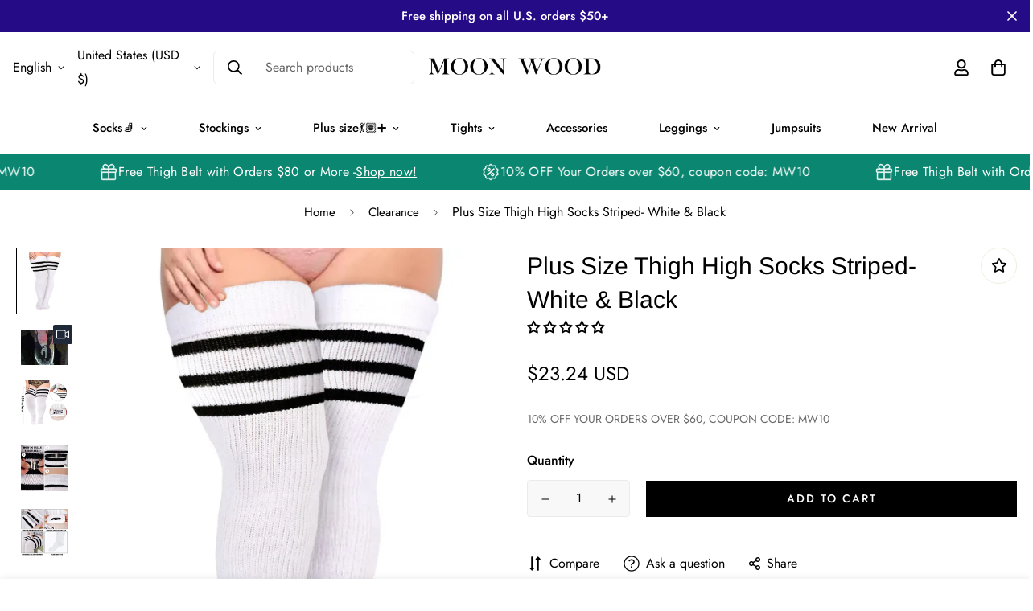

--- FILE ---
content_type: text/html; charset=utf-8
request_url: https://moonwoodwear.com/products/plus-size-thigh-high-socks-striped-white-black
body_size: 86726
content:

<!doctype html>
<html
  class="no-js supports-no-cookies"
  lang="en"
  data-template="product"
  
>
  <head> 

   
	<!-- Added by AVADA SEO Suite -->
	
	<!-- /Added by AVADA SEO Suite -->
    <meta charset="utf-8">
    <meta http-equiv="X-UA-Compatible" content="IE=edge">
    <meta name="viewport" content="width=device-width, initial-scale=1, maximum-scale=1.0, user-scalable=0">
    <meta name="theme-color" content="#000000">

    
    <meta name="google-site-verification" content="OXjV1SI6IRSz5C9GqIlJH1b1zDjUwa0xNvUTZe774g4" />
    <meta name="p:domain_verify" content="a5ba6f07d5ff76b20ae741ff8fdee50b"/>
    <meta name="ahrefs-site-verification" content="d747eb961e6bd50c7ddd0867c7175c4e1e42dff137b86bbc1e94f6f16c146cb6"><link rel="canonical" href="https://moonwoodwear.com/products/plus-size-thigh-high-socks-striped-white-black">

<link href="//moonwoodwear.com/cdn/shop/t/9/assets/theme.css?v=47225355436984033491758003435" rel="stylesheet" type="text/css" media="all" />
<link href="//moonwoodwear.com/cdn/shop/t/9/assets/chunk.css?v=115085691639285164741758003435" rel="stylesheet" type="text/css" media="all" />


<link rel="dns-prefetch" href="https://moonwoodwear.com/products/plus-size-thigh-high-socks-striped-white-black" crossorigin>
<link rel="dns-prefetch" href="https://cdn.shopify.com" crossorigin>
<link rel="preconnect" href="https://moonwoodwear.com/products/plus-size-thigh-high-socks-striped-white-black" crossorigin>
<link rel="preconnect" href="https://cdn.shopify.com" crossorigin>

<link href="//moonwoodwear.com/cdn/shop/t/9/assets/app.min.js?v=32828294663741233911758003435" as="script" rel="preload">
<link href="//moonwoodwear.com/cdn/shop/t/9/assets/foxkit-app.min.js?v=79419988228577097851758003435" as="script" rel="preload">
<link href="//moonwoodwear.com/cdn/shop/t/9/assets/product-card-swatch.min.js?v=38848960662260051401758003435" as="script" rel="preload">

<link rel="shortcut icon" href="//moonwoodwear.com/cdn/shop/files/453.png?crop=center&height=32&v=1670477309&width=32" type="image/png"><title class="product">Plus Size Thigh High Socks Striped- White &amp; Black丨Moon Wood</title><meta name="description" content="Add a touch of fun to your outfit with these striped white and black plus size thigh high socks. Made with a blend of cotton and spandex, they are soft and stretchy and designed to keep you comfortable all day long. Perfect for any occasion, these socks are sure to make a statement."><meta property="og:site_name" content="Moon Wood">
<meta property="og:url" content="https://moonwoodwear.com/products/plus-size-thigh-high-socks-striped-white-black">
<meta property="og:title" content="Plus Size Thigh High Socks Striped- White &amp; Black丨Moon Wood">
<meta property="og:type" content="product">
<meta property="og:description" content="Add a touch of fun to your outfit with these striped white and black plus size thigh high socks. Made with a blend of cotton and spandex, they are soft and stretchy and designed to keep you comfortable all day long. Perfect for any occasion, these socks are sure to make a statement."><meta property="og:image" content="http://moonwoodwear.com/cdn/shop/files/Plus-Size-Thigh-High-Socks-Striped-White-Black-Moon-Wood-1.jpg?v=1740042281">
<meta property="og:image:secure_url" content="https://moonwoodwear.com/cdn/shop/files/Plus-Size-Thigh-High-Socks-Striped-White-Black-Moon-Wood-1.jpg?v=1740042281">
<meta property="og:image:width" content="1300">
<meta property="og:image:height" content="1600"><meta property="og:price:amount" content="23.24">
<meta property="og:price:currency" content="USD"><meta name="twitter:card" content="summary_large_image">
<meta name="twitter:title" content="Plus Size Thigh High Socks Striped- White &amp; Black丨Moon Wood">
<meta name="twitter:description" content="Add a touch of fun to your outfit with these striped white and black plus size thigh high socks. Made with a blend of cotton and spandex, they are soft and stretchy and designed to keep you comfortable all day long. Perfect for any occasion, these socks are sure to make a statement.">

<link rel="preconnect" href="https://fonts.shopifycdn.com" crossorigin><link rel="preload" as="font" href="//moonwoodwear.com/cdn/fonts/arimo/arimo_n4.a7efb558ca22d2002248bbe6f302a98edee38e35.woff2" type="font/woff2" crossorigin><style>
  @font-face {  font-family: Arimo;  font-weight: 400;  font-style: normal;  font-display: swap;  src: url("//moonwoodwear.com/cdn/fonts/arimo/arimo_n4.a7efb558ca22d2002248bbe6f302a98edee38e35.woff2") format("woff2"),       url("//moonwoodwear.com/cdn/fonts/arimo/arimo_n4.0da809f7d1d5ede2a73be7094ac00741efdb6387.woff") format("woff");}@font-face {  font-family: Arimo;  font-weight: 700;  font-style: normal;  font-display: swap;  src: url("//moonwoodwear.com/cdn/fonts/arimo/arimo_n7.1d2d0638e6a1228d86beb0e10006e3280ccb2d04.woff2") format("woff2"),       url("//moonwoodwear.com/cdn/fonts/arimo/arimo_n7.f4b9139e8eac4a17b38b8707044c20f54c3be479.woff") format("woff");}:root {  --font-stack-header: Arimo, sans-serif;  --font-style-header: normal;  --font-weight-header: 400;  --font-weight-header--bolder: 700;  --font-weight-header--lighter: 400;}@font-face {  font-family: SF-Body-font;  font-weight:400;  src: url(https://cdn.shopify.com/s/files/1/0042/0750/9567/files/Jost-Regular.ttf?v=1622447664);  font-display: swap;}@font-face {  font-family: SF-Body-font;  font-weight:500;  src: url(https://cdn.shopify.com/s/files/1/0042/0750/9567/files/Jost-Medium.ttf?v=1622443602);  font-display: swap;}@font-face {  font-family: SF-Body-font;  font-weight:600;  src: url(https://cdn.shopify.com/s/files/1/0042/0750/9567/files/Jost-SemiBold.ttf?v=1622602297);  font-display: swap;}:root {  --font-stack-body: 'SF-Body-font';  --font-weight-body: 400;;}
</style>
<style>
  html{font-size:calc(var(--font-base-size,16) * 1px)}body{font-family:var(--font-stack-body)!important;font-weight:var(--font-weight-body);font-style:var(--font-style-body);color:var(--color-body-text);font-size:calc(var(--font-base-size,16) * 1px);line-height:calc(var(--base-line-height) * 1px);scroll-behavior:smooth}body .h1,body .h2,body .h3,body .h4,body .h5,body .h6,body h1,body h2,body h3,body h4,body h5,body h6{font-family:var(--font-stack-header);font-weight:var(--font-weight-header);font-style:var(--font-style-header);color:var(--color-heading-text);line-height:normal}body .h1,body h1{font-size:calc(((var(--font-h1-mobile))/ (var(--font-base-size))) * 1rem)}body .h2,body h2{font-size:calc(((var(--font-h2-mobile))/ (var(--font-base-size))) * 1rem)}body .h3,body h3{font-size:calc(((var(--font-h3-mobile))/ (var(--font-base-size))) * 1rem)}body .h4,body h4{font-size:calc(((var(--font-h4-mobile))/ (var(--font-base-size))) * 1rem)}body .h5,body h5{font-size:calc(((var(--font-h5-mobile))/ (var(--font-base-size))) * 1rem)}body .h6,body h6{font-size:calc(((var(--font-h6-mobile))/ (var(--font-base-size))) * 1rem);line-height:1.4}@media only screen and (min-width:768px){body .h1,body h1{font-size:calc(((var(--font-h1-desktop))/ (var(--font-base-size))) * 1rem)}body .h2,body h2{font-size:calc(((var(--font-h2-desktop))/ (var(--font-base-size))) * 1rem)}body .h3,body h3{font-size:calc(((var(--font-h3-desktop))/ (var(--font-base-size))) * 1rem)}body .h4,body h4{font-size:calc(((var(--font-h4-desktop))/ (var(--font-base-size))) * 1rem)}body .h5,body h5{font-size:calc(((var(--font-h5-desktop))/ (var(--font-base-size))) * 1rem)}body .h6,body h6{font-size:calc(((var(--font-h6-desktop))/ (var(--font-base-size))) * 1rem)}}.swiper-wrapper{display:flex}.swiper-container:not(.swiper-container-initialized) .swiper-slide{width:calc(100% / var(--items,1));flex:0 0 auto}@media (max-width:1023px){.swiper-container:not(.swiper-container-initialized) .swiper-slide{min-width:40vw;flex:0 0 auto}}@media (max-width:767px){.swiper-container:not(.swiper-container-initialized) .swiper-slide{min-width:66vw;flex:0 0 auto}}.opacity-0{opacity:0}.opacity-100{opacity:1!important;}.placeholder-background{position:absolute;top:0;right:0;bottom:0;left:0;pointer-events:none}.placeholder-background--animation{background-color:#000;animation:placeholder-background-loading 1.5s infinite linear}[data-image-loading]{position:relative}[data-image-loading]:after{content:'';background-color:#000;animation:placeholder-background-loading 1.5s infinite linear;position:absolute;top:0;left:0;width:100%;height:100%;z-index:1}[data-image-loading] img.lazyload{opacity:0}[data-image-loading] img.lazyloaded{opacity:1}.no-js [data-image-loading]{animation-name:none}.lazyload--fade-in{opacity:0;transition:.25s all}.lazyload--fade-in.lazyloaded{opacity:1}@media (min-width:768px){.hidden.md\:block{display:block!important}.hidden.md\:flex{display:flex!important}.hidden.md\:grid{display:grid!important}}@media (min-width:1024px){.hidden.lg\:block{display:block!important}.hidden.lg\:flex{display:flex!important}.hidden.lg\:grid{display:grid!important}}@media (min-width:1280px){.hidden.xl\:block{display:block!important}.hidden.xl\:flex{display:flex!important}.hidden.xl\:grid{display:grid!important}}

  h1, .h1,
  h2, .h2,
  h3, .h3,
  h4, .h4,
  h5, .h5,
  h6, .h6 {
    letter-spacing: 0px;
  }
</style>

    <script>
  // https://codebeautify.org/jsviewer

  function _debounce(fn, wait = 300) {
    let t;
    return (...args) => {
      clearTimeout(t);
      t = setTimeout(() => fn.apply(this, args), wait);
    };
  }

  try {
    window.MinimogSettings = window.MinimogSettings || {};
    window.___mnag = 'userA' + (window.___mnag1 || '') + 'gent';

    var _mh = document.querySelector('header.sf-header__mobile');
    var _dh = document.querySelector('header.sf-header__desktop');
    // Set header height
    function _shh() {
      if (!_mh || !_dh) {
        _mh = document.querySelector('header.sf-header__mobile');
        _dh = document.querySelector('header.sf-header__desktop');
      }
      // Header
      var _hd = window.innerWidth < 1024 ? _mh : _dh;
      if (_hd) {
        document.documentElement.style.setProperty('--sf-header-height', _hd.offsetHeight + 'px');
        window.MinimogSettings.headerHeight = _hd.offsetHeight;
      }
    }

    // setTopbarHeight
    function _stbh() {
      // Topbar
      var _tb = document.querySelector('.sf-topbar');
      if (_tb) {
        document.documentElement.style.setProperty('--sf-topbar-height', _tb.offsetHeight + 'px');
        window.MinimogSettings.topbarHeight = _tb.offsetHeight;
      }
    }

    // setAnnouncementHeight
    function _sah() {
      // announcement_bar
      var _ab = document.querySelector('.announcement-bar');
      if (_ab) {
        document.documentElement.style.setProperty('--sf-announcement-height', _ab.offsetHeight + 'px');
        window.MinimogSettings.topbarHeight = _ab.offsetHeight;
      }
    }

    // setMainContentPadding
    function _smcp() {
      // pageTemplate
      var _pt = document.documentElement.dataset.template;
      if (window.innerWidth >= 1024) {
        if (_dh && _dh.dataset.transparent === "true") {
          if (_pt === 'index' || _pt === 'collection') {
            document.documentElement.style.setProperty('--main-content-padding-top', '0px');
          }
        }
      } else {
        document.documentElement.style.removeProperty('--main-content-padding-top');
      }
    }

    // calculateSectionsHeight
    function _csh() {_shh();_stbh();_sah();_smcp();}
    window.addEventListener('resize', _debounce(_csh, 1000));

    document.documentElement.className = document.documentElement.className.replace('supports-no-cookies', 'supports-cookies').replace('no-js', 'js');
  } catch (error) {
    console.warn('Failed to execute critical scripts', error);
  }

  try {
    // Page speed agent
    var _nu = navigator[window.___mnag];
    var _psas = [
      {
        'b': 'ome-Li',
        'c': 'ghth',
        'd': 'ouse',
        'a': 'Chr',
      },
      {
        'd': 'hts',
        'a': 'Sp',
        'c': 'nsig',
        'b': 'eed I',
      },
      {
        'b': ' Lin',
        'd': '6_64',
        'a': 'X11;',
        'c': 'ux x8',
      }
    ];
    function __fn(i) {
      return Object.keys(_psas[i]).sort().reduce(function (a, c) { return a + _psas[i][c] }, '');
    }

    var __isPSA = (_nu.indexOf(__fn(0)) > -1 || _nu.indexOf(__fn(1)) > -1 || _nu.indexOf(__fn(2)) > -1);
    // var __isPSA = true

    window.___mnag = '!1';
    _psas = null;
  } catch (err) {
    var __isPSA = false;
    var _psas = null;
    window.___mnag = '!1';
  }

  // activateFontAndCriticalCSS
  

  // __activateStyle(this)
  function __as(l) {
    l.rel = 'stylesheet';
    l.media = 'all';
    l.removeAttribute('onload');
  }

  // _onChunkStyleLoad(this)
  function __ocsl(l) {
    if (!__isPSA) __as(l);
  }

  window.__isPSA = __isPSA;
</script>

    

    <link href="//moonwoodwear.com/cdn/shop/t/9/assets/theme.css?v=47225355436984033491758003435" rel="stylesheet" type="text/css" media="all" />
    <link href="//moonwoodwear.com/cdn/shop/t/9/assets/chunk.css?v=115085691639285164741758003435" rel="stylesheet" type="text/css" media="all" />

    
<style data-shopify>:root {		/* BODY */		--base-line-height: 28;		/* PRIMARY COLORS */		--color-primary: #000000;		--plyr-color-main: #000000;		--color-primary-darker: #333333;		/* TEXT COLORS */		--color-body-text: #000000;		--color-heading-text: #000000;		--color-sub-text: #696969;		--color-text-link: #000000;		--color-text-link-hover: #999999;		/* BUTTON COLORS */		--color-btn-bg:  #000000;		--color-btn-bg-hover: #000000;		--color-btn-text: #ffffff;		--color-btn-text-hover: #ffffff;    	--color-btn-secondary-border: #000000;    	--color-btn-secondary-text: #000000;		--btn-letter-spacing: 2px;		--btn-border-radius: 0px;		--btn-border-width: 1px;		--btn-line-height: 23px;				--btn-text-transform: uppercase;				/* PRODUCT COLORS */		--product-title-color: #000000;		--product-sale-price-color: #666666;		--product-regular-price-color: #000000;		--product-type-color: #666666;		--product-desc-color: #666666;		/* TOPBAR COLORS */		--color-topbar-background: #d2c2b1;		--color-topbar-text: #000000;		/* MENU BAR COLORS */		--color-menu-background: #000000;		--color-menu-text: #f8f8f8;		/* BORDER COLORS */		--color-border: #EEEEE0;		/* FOOTER COLORS */		--color-footer-text: #000000;		--color-footer-subtext: #696969;		--color-footer-background: #ffffff;		--color-footer-link: #666666;		--color-footer-link-hover: #000000;		--color-footer-background-mobile: #F5F5F5;		/* FOOTER BOTTOM COLORS */		--color-footer-bottom-text: #696969;		--color-footer-bottom-background: #ffffff;		--color-footer-bottom-background-mobile: #F5F5F5;		/* HEADER */		--color-header-text: #000000;		--color-header-transparent-text: #000000;		--color-main-background: #ffffff;		--color-field-background: #f8f8f8;		--color-header-background: #ffffff;		--color-cart-wishlist-count: #ffffff;		--bg-cart-wishlist-count: #000000;		--swatch-item-background-default: #f7f8fa;		--text-gray-400: #777777;		--text-gray-9b: #9b9b9b;		--text-black: #000000;		--text-white: #ffffff;		--bg-gray-400: #f7f8fa;		--bg-black: #000000;		--rounded-full: 9999px;		--border-color-1: #eeeeee;		--border-color-2: #b2b2b2;		--border-color-3: #d2d2d2;		--border-color-4: #737373;		--color-secondary: #666666;		--color-success: #3a8735;		--color-warning: #ff706b;		--color-info: #959595;		--color-disabled: #cecece;		--bg-disabled: #f7f7f7;		--bg-hover: #737373;		--bg-color-tooltip: #000000;		--text-color-tooltip: #ffffff;		--color-image-overlay: #000000;		--opacity-image-overlay: 0.2;		--theme-shadow: 0 5px 15px 0 rgba(0, 0, 0, 0.07);    	--arrow-select-box: url(//moonwoodwear.com/cdn/shop/t/9/assets/ar-down.svg?v=92728264558441377851758003435);		/* FONT SIZES */		--font-base-size: 16;		--font-btn-size: 14px;		--font-btn-weight: 500;		--font-h1-desktop: 62;		--font-h1-mobile: 57;		--font-h2-desktop: 48;		--font-h2-mobile: 43;		--font-h3-desktop: 35;		--font-h3-mobile: 32;		--font-h4-desktop: 31;		--font-h4-mobile: 28;		--font-h5-desktop: 26;		--font-h5-mobile: 24;		--font-h6-desktop: 24;		--font-h6-mobile: 22;    	--arrow-down-url: url(//moonwoodwear.com/cdn/shop/t/9/assets/arrow-down.svg?v=157552497485556416461758003435);    	--arrow-down-white-url: url(//moonwoodwear.com/cdn/shop/t/9/assets/arrow-down-white.svg?v=70535736727834135531758003435);    	--product-title-line-clamp: unset;		--spacing-sections-desktop: 55px;        --spacing-sections-tablet: 41px;        --spacing-sections-mobile: 28px;	}
</style>

<link href="//moonwoodwear.com/cdn/shop/t/9/assets/custom.css?v=105997007003712207781758003435" rel="stylesheet" type="text/css" media="all" />

<style data-shopify>body {
    --container-width: 1300;
    --fluid-container-width: 1620px;
    --fluid-container-offset: 95px;
    background-color: #ffffff;
  }
  [style*="--aspect-ratio"]:before {
    padding-top: calc(100% / (0.0001 + var(--aspect-ratio, 16/9)));
  }
  @media ( max-width: 767px ) {
    [style*="--aspect-ratio"]:before {
      padding-top: calc(100% / (0.0001 + var(--aspect-ratio-mobile, var(--aspect-ratio, 16/9)) ));
    }
  }swatch-color .sf__tooltip-item { background: transparent; }.sf__pcard h3 {font-family: var(--font-stack-body);font-weight:500;}.sf__line-height-heading {  line-height: 1.25;}.sf-nav li.sf-menu-item-parent a.sf__parent-item {  font-size: 15px;}[data-section-type="icon-box"] .sf-icon-box__inner a.sf__btn {  margin-top: 0;}[data-section-type="icon-box"] .sf-icon-box__inner a.sf__btn-link::after,[data-section-type="icon-box"] .sf-icon-box__inner a.sf__btn-link::before {  height: 1px;}[data-section-type="icon-box"] .sf-icon-box__inner a.sf__btn-link::before {  background-color: #cccccc;}[data-section-type="icon-box"] .sf-grid {  align-items: center;}[data-section-type="icon-box"] .sf-icon-box__text h3 {  font-family: SF-Body-font;}[data-section-type="icon-box"] .sf-icon-box__text .rte {  margin-bottom: 15px;}[data-section-type="hero"] .sf-hero__title {  margin-bottom: 18px;}[data-section-type="hero"] .sf-hero__text {  color: var(--color-body-text);  margin-bottom: 40px;  font-size: 18px;  line-height: 1.67;}[data-section-type="slider"] .sf__slide-content .slide__block-title {  line-height: 1.1875;  margin-bottom: 16px;}[data-section-type="slider"] .sf__slide-content .slide__block-description {  color: var(--color-body-text);  line-height: 1.67;  margin-bottom: 40px;  font-size: 18px;}[data-section-type="instagram"] .section-my {  margin-bottom: 0;}.sf-footer .sf__footer-block-title {  font-size: 34px;  line-height: 1.17;}.sf-footer .sf-footer__block-inner {  text-align: center;}.sf__newsletter-block-desc {  margin-bottom: 20px;  font-size: 18px;}.sf__footer-form-newsletter input.form-control {  background: transparent;  border-radius: 0;}.sf__footer-block-menu ul li a,.sf__footer-block-custom_text .block-text {  text-transform: uppercase;  font-weight: 500;  font-size: 15px;  line-height: 2.4;}.sf__pcard-name {  font-weight: 400;}.sf__pcard-price .prod__price {  font-weight: 600;}[data-section-type="instagram"] .sf-instagram__wrapper {  margin: 0 20px;}@media (min-width: 1280px) {  [data-section-type="slider"] .sf__slide-content .slide__block-title {    font-size: 64px;  }}@media (max-width: 767px) {  [data-section-type="slider"]    .sf__slide-content--mobile    a.sf__mobile-button {    width: 100%;  }  .sf-footer .sf__footer-block-title {    font-size: 18px;  }  .template-index .featured-slider .featured-slider__container .py-16 {    padding-top: 30px;    padding-bottom: 5px;  }}@media (min-width:768px) {    .featured-slider .section-py {    padding-top: 0;    padding-bottom: 0;}}
</style>


    <script src="//moonwoodwear.com/cdn/shop/t/9/assets/theme-global.js?v=64439132364453047081758003435" defer="defer"></script>
    <script src="//moonwoodwear.com/cdn/shop/t/9/assets/app.min.js?v=32828294663741233911758003435" defer="defer"></script>

    

  <!-- Avada Email Marketing Script -->
 

<script>window.AVADA_EM_POPUP_CACHE = 1686271428869;window.AVADA_EM_PUSH_CACHE = 1680663308631;</script>








        <script>
            const date = new Date();
            window.AVADA_EM = window.AVADA_EM || {};
            window.AVADA_EM.template = "product";
            window.AVADA_EM.shopId = 'NmJtQihsVeMeDDBKp1fd';
            window.AVADA_EM.disablePopupScript = true;
            window.AVADA_EM.disableTrackingScript = true;
            window.AVADA_EM.disablePushScript = true;
            const params = new URL(document.location).searchParams;
            if (params.get('_avde') && params.get('redirectUrl')) {
              window.location.replace(params.get('redirectUrl'));
            }
            window.AVADA_EM.isTrackingEnabled = true;
            window.AVADA_EM.cart = {"note":null,"attributes":{},"original_total_price":0,"total_price":0,"total_discount":0,"total_weight":0.0,"item_count":0,"items":[],"requires_shipping":false,"currency":"USD","items_subtotal_price":0,"cart_level_discount_applications":[],"checkout_charge_amount":0};
        </script>
  <!-- /Avada Email Marketing Script -->

<script>window.performance && window.performance.mark && window.performance.mark('shopify.content_for_header.start');</script><meta id="shopify-digital-wallet" name="shopify-digital-wallet" content="/68931092791/digital_wallets/dialog">
<meta name="shopify-checkout-api-token" content="9aff657ec5e4b87d937ceff85ff86c19">
<meta id="in-context-paypal-metadata" data-shop-id="68931092791" data-venmo-supported="false" data-environment="production" data-locale="en_US" data-paypal-v4="true" data-currency="USD">
<link rel="alternate" hreflang="x-default" href="https://moonwoodwear.com/products/plus-size-thigh-high-socks-striped-white-black">
<link rel="alternate" hreflang="en" href="https://moonwoodwear.com/products/plus-size-thigh-high-socks-striped-white-black">
<link rel="alternate" hreflang="de" href="https://moonwoodwear.com/de/products/plus-size-thigh-high-socks-striped-white-black">
<link rel="alternate" hreflang="fr" href="https://moonwoodwear.com/fr/products/plus-size-thigh-high-socks-striped-white-black">
<link rel="alternate" type="application/json+oembed" href="https://moonwoodwear.com/products/plus-size-thigh-high-socks-striped-white-black.oembed">
<script async="async" src="/checkouts/internal/preloads.js?locale=en-US"></script>
<script id="shopify-features" type="application/json">{"accessToken":"9aff657ec5e4b87d937ceff85ff86c19","betas":["rich-media-storefront-analytics"],"domain":"moonwoodwear.com","predictiveSearch":true,"shopId":68931092791,"locale":"en"}</script>
<script>var Shopify = Shopify || {};
Shopify.shop = "moonwood-7844.myshopify.com";
Shopify.locale = "en";
Shopify.currency = {"active":"USD","rate":"1.0"};
Shopify.country = "US";
Shopify.theme = {"name":"MINIMOG v3.1.0 (2025\/09\/16) - 改版","id":180991721783,"schema_name":"Minimog - OS 2.0","schema_version":"3.1.0","theme_store_id":null,"role":"main"};
Shopify.theme.handle = "null";
Shopify.theme.style = {"id":null,"handle":null};
Shopify.cdnHost = "moonwoodwear.com/cdn";
Shopify.routes = Shopify.routes || {};
Shopify.routes.root = "/";</script>
<script type="module">!function(o){(o.Shopify=o.Shopify||{}).modules=!0}(window);</script>
<script>!function(o){function n(){var o=[];function n(){o.push(Array.prototype.slice.apply(arguments))}return n.q=o,n}var t=o.Shopify=o.Shopify||{};t.loadFeatures=n(),t.autoloadFeatures=n()}(window);</script>
<script id="shop-js-analytics" type="application/json">{"pageType":"product"}</script>
<script defer="defer" async type="module" src="//moonwoodwear.com/cdn/shopifycloud/shop-js/modules/v2/client.init-shop-cart-sync_BT-GjEfc.en.esm.js"></script>
<script defer="defer" async type="module" src="//moonwoodwear.com/cdn/shopifycloud/shop-js/modules/v2/chunk.common_D58fp_Oc.esm.js"></script>
<script defer="defer" async type="module" src="//moonwoodwear.com/cdn/shopifycloud/shop-js/modules/v2/chunk.modal_xMitdFEc.esm.js"></script>
<script type="module">
  await import("//moonwoodwear.com/cdn/shopifycloud/shop-js/modules/v2/client.init-shop-cart-sync_BT-GjEfc.en.esm.js");
await import("//moonwoodwear.com/cdn/shopifycloud/shop-js/modules/v2/chunk.common_D58fp_Oc.esm.js");
await import("//moonwoodwear.com/cdn/shopifycloud/shop-js/modules/v2/chunk.modal_xMitdFEc.esm.js");

  window.Shopify.SignInWithShop?.initShopCartSync?.({"fedCMEnabled":true,"windoidEnabled":true});

</script>
<script>(function() {
  var isLoaded = false;
  function asyncLoad() {
    if (isLoaded) return;
    isLoaded = true;
    var urls = ["https:\/\/seo.apps.avada.io\/scripttag\/avada-seo-installed.js?shop=moonwood-7844.myshopify.com","https:\/\/static.shareasale.com\/json\/shopify\/deduplication.js?shop=moonwood-7844.myshopify.com","https:\/\/static.shareasale.com\/json\/shopify\/shareasale-tracking.js?sasmid=138799\u0026ssmtid=19038\u0026shop=moonwood-7844.myshopify.com","https:\/\/cdn1.avada.io\/flying-pages\/module.js?shop=moonwood-7844.myshopify.com","https:\/\/ecommplugins-scripts.trustpilot.com\/v2.1\/js\/header.min.js?settings=eyJrZXkiOiJvbjc1OG1jeVJyQUFyeWJXIiwicyI6InNrdSJ9\u0026shop=moonwood-7844.myshopify.com","https:\/\/ecommplugins-trustboxsettings.trustpilot.com\/moonwood-7844.myshopify.com.js?settings=1688095025783\u0026shop=moonwood-7844.myshopify.com","https:\/\/d1639lhkj5l89m.cloudfront.net\/js\/storefront\/uppromote.js?shop=moonwood-7844.myshopify.com","https:\/\/s3.eu-west-1.amazonaws.com\/production-klarna-il-shopify-osm\/0b7fe7c4a98ef8166eeafee767bc667686567a25\/moonwood-7844.myshopify.com-1764037062123.js?shop=moonwood-7844.myshopify.com"];
    for (var i = 0; i < urls.length; i++) {
      var s = document.createElement('script');
      s.type = 'text/javascript';
      s.async = true;
      s.src = urls[i];
      var x = document.getElementsByTagName('script')[0];
      x.parentNode.insertBefore(s, x);
    }
  };
  if(window.attachEvent) {
    window.attachEvent('onload', asyncLoad);
  } else {
    window.addEventListener('load', asyncLoad, false);
  }
})();</script>
<script id="__st">var __st={"a":68931092791,"offset":-28800,"reqid":"4d043e8b-d23e-4029-96b2-7d743b2de35c-1769434957","pageurl":"moonwoodwear.com\/products\/plus-size-thigh-high-socks-striped-white-black","u":"478018360823","p":"product","rtyp":"product","rid":8058018890039};</script>
<script>window.ShopifyPaypalV4VisibilityTracking = true;</script>
<script id="captcha-bootstrap">!function(){'use strict';const t='contact',e='account',n='new_comment',o=[[t,t],['blogs',n],['comments',n],[t,'customer']],c=[[e,'customer_login'],[e,'guest_login'],[e,'recover_customer_password'],[e,'create_customer']],r=t=>t.map((([t,e])=>`form[action*='/${t}']:not([data-nocaptcha='true']) input[name='form_type'][value='${e}']`)).join(','),a=t=>()=>t?[...document.querySelectorAll(t)].map((t=>t.form)):[];function s(){const t=[...o],e=r(t);return a(e)}const i='password',u='form_key',d=['recaptcha-v3-token','g-recaptcha-response','h-captcha-response',i],f=()=>{try{return window.sessionStorage}catch{return}},m='__shopify_v',_=t=>t.elements[u];function p(t,e,n=!1){try{const o=window.sessionStorage,c=JSON.parse(o.getItem(e)),{data:r}=function(t){const{data:e,action:n}=t;return t[m]||n?{data:e,action:n}:{data:t,action:n}}(c);for(const[e,n]of Object.entries(r))t.elements[e]&&(t.elements[e].value=n);n&&o.removeItem(e)}catch(o){console.error('form repopulation failed',{error:o})}}const l='form_type',E='cptcha';function T(t){t.dataset[E]=!0}const w=window,h=w.document,L='Shopify',v='ce_forms',y='captcha';let A=!1;((t,e)=>{const n=(g='f06e6c50-85a8-45c8-87d0-21a2b65856fe',I='https://cdn.shopify.com/shopifycloud/storefront-forms-hcaptcha/ce_storefront_forms_captcha_hcaptcha.v1.5.2.iife.js',D={infoText:'Protected by hCaptcha',privacyText:'Privacy',termsText:'Terms'},(t,e,n)=>{const o=w[L][v],c=o.bindForm;if(c)return c(t,g,e,D).then(n);var r;o.q.push([[t,g,e,D],n]),r=I,A||(h.body.append(Object.assign(h.createElement('script'),{id:'captcha-provider',async:!0,src:r})),A=!0)});var g,I,D;w[L]=w[L]||{},w[L][v]=w[L][v]||{},w[L][v].q=[],w[L][y]=w[L][y]||{},w[L][y].protect=function(t,e){n(t,void 0,e),T(t)},Object.freeze(w[L][y]),function(t,e,n,w,h,L){const[v,y,A,g]=function(t,e,n){const i=e?o:[],u=t?c:[],d=[...i,...u],f=r(d),m=r(i),_=r(d.filter((([t,e])=>n.includes(e))));return[a(f),a(m),a(_),s()]}(w,h,L),I=t=>{const e=t.target;return e instanceof HTMLFormElement?e:e&&e.form},D=t=>v().includes(t);t.addEventListener('submit',(t=>{const e=I(t);if(!e)return;const n=D(e)&&!e.dataset.hcaptchaBound&&!e.dataset.recaptchaBound,o=_(e),c=g().includes(e)&&(!o||!o.value);(n||c)&&t.preventDefault(),c&&!n&&(function(t){try{if(!f())return;!function(t){const e=f();if(!e)return;const n=_(t);if(!n)return;const o=n.value;o&&e.removeItem(o)}(t);const e=Array.from(Array(32),(()=>Math.random().toString(36)[2])).join('');!function(t,e){_(t)||t.append(Object.assign(document.createElement('input'),{type:'hidden',name:u})),t.elements[u].value=e}(t,e),function(t,e){const n=f();if(!n)return;const o=[...t.querySelectorAll(`input[type='${i}']`)].map((({name:t})=>t)),c=[...d,...o],r={};for(const[a,s]of new FormData(t).entries())c.includes(a)||(r[a]=s);n.setItem(e,JSON.stringify({[m]:1,action:t.action,data:r}))}(t,e)}catch(e){console.error('failed to persist form',e)}}(e),e.submit())}));const S=(t,e)=>{t&&!t.dataset[E]&&(n(t,e.some((e=>e===t))),T(t))};for(const o of['focusin','change'])t.addEventListener(o,(t=>{const e=I(t);D(e)&&S(e,y())}));const B=e.get('form_key'),M=e.get(l),P=B&&M;t.addEventListener('DOMContentLoaded',(()=>{const t=y();if(P)for(const e of t)e.elements[l].value===M&&p(e,B);[...new Set([...A(),...v().filter((t=>'true'===t.dataset.shopifyCaptcha))])].forEach((e=>S(e,t)))}))}(h,new URLSearchParams(w.location.search),n,t,e,['guest_login'])})(!1,!0)}();</script>
<script integrity="sha256-4kQ18oKyAcykRKYeNunJcIwy7WH5gtpwJnB7kiuLZ1E=" data-source-attribution="shopify.loadfeatures" defer="defer" src="//moonwoodwear.com/cdn/shopifycloud/storefront/assets/storefront/load_feature-a0a9edcb.js" crossorigin="anonymous"></script>
<script data-source-attribution="shopify.dynamic_checkout.dynamic.init">var Shopify=Shopify||{};Shopify.PaymentButton=Shopify.PaymentButton||{isStorefrontPortableWallets:!0,init:function(){window.Shopify.PaymentButton.init=function(){};var t=document.createElement("script");t.src="https://moonwoodwear.com/cdn/shopifycloud/portable-wallets/latest/portable-wallets.en.js",t.type="module",document.head.appendChild(t)}};
</script>
<script data-source-attribution="shopify.dynamic_checkout.buyer_consent">
  function portableWalletsHideBuyerConsent(e){var t=document.getElementById("shopify-buyer-consent"),n=document.getElementById("shopify-subscription-policy-button");t&&n&&(t.classList.add("hidden"),t.setAttribute("aria-hidden","true"),n.removeEventListener("click",e))}function portableWalletsShowBuyerConsent(e){var t=document.getElementById("shopify-buyer-consent"),n=document.getElementById("shopify-subscription-policy-button");t&&n&&(t.classList.remove("hidden"),t.removeAttribute("aria-hidden"),n.addEventListener("click",e))}window.Shopify?.PaymentButton&&(window.Shopify.PaymentButton.hideBuyerConsent=portableWalletsHideBuyerConsent,window.Shopify.PaymentButton.showBuyerConsent=portableWalletsShowBuyerConsent);
</script>
<script data-source-attribution="shopify.dynamic_checkout.cart.bootstrap">document.addEventListener("DOMContentLoaded",(function(){function t(){return document.querySelector("shopify-accelerated-checkout-cart, shopify-accelerated-checkout")}if(t())Shopify.PaymentButton.init();else{new MutationObserver((function(e,n){t()&&(Shopify.PaymentButton.init(),n.disconnect())})).observe(document.body,{childList:!0,subtree:!0})}}));
</script>
<link id="shopify-accelerated-checkout-styles" rel="stylesheet" media="screen" href="https://moonwoodwear.com/cdn/shopifycloud/portable-wallets/latest/accelerated-checkout-backwards-compat.css" crossorigin="anonymous">
<style id="shopify-accelerated-checkout-cart">
        #shopify-buyer-consent {
  margin-top: 1em;
  display: inline-block;
  width: 100%;
}

#shopify-buyer-consent.hidden {
  display: none;
}

#shopify-subscription-policy-button {
  background: none;
  border: none;
  padding: 0;
  text-decoration: underline;
  font-size: inherit;
  cursor: pointer;
}

#shopify-subscription-policy-button::before {
  box-shadow: none;
}

      </style>

<script>window.performance && window.performance.mark && window.performance.mark('shopify.content_for_header.end');</script>    
 
<!-- BEGIN app block: shopify://apps/fether-frequently-bought/blocks/widget-embed/f96a0d1a-35b8-40ef-ad54-1cb7fb011e11 --><!-- BEGIN app snippet: override -->
  <style>
    [ft-hidden-form]{
      width: 1px !important;
      height: 0px !important;
      overflow: hidden !important;
      margin: 0px !important;
      padding: 0px !important;
    }
    [ft-hidden]{
      display: none !important;
    }
  </style>
	<script>
		metafieldsFT = {"bundle_version":"1761906804"};
    isDesignModeFT = 'false';
		if((!isDesignModeFT || isDesignModeFT == 'false') && metafieldsFT[`offer_check_8058018890039`]){
			const buttonsAddToCartFT = ['form[data-type="add-to-cart-form"] button[type="submit"]', 'form[data-type="add-to-cart-form"] input[type="submit"]', "form[action$='/cart/add'] .product-buy-buttons--cta", "form[action$='/cart/add'] button[name='add']", "form[action$='/cart/add'] button.add_to_cart", '.product .product-form__buttons button[type="submit"]', '.product .product-form__buttons button[name="add"]', ".product .product-form__buttons .qty-input__btn", ".product .product-form__buttons .single_add_to_cart_button", ".product .product-form__buttons .add-to-cart-btn", ".product .product-form__buttons .product-form__submit", ".product .product-form__buttons .product-form__cart-submit", '.product .product-form button[type="submit"]', '.product .product-form button[name="add"]', ".product .product-form .qty-input__btn", ".product .product-form .single_add_to_cart_button", ".product .product-form .add-to-cart-btn", ".product .product-form .product-form__submit", ".product .product-form .product-form__cart-submit", '.product .product-info__add-to-cart button[type="submit"]', '.product .product-info__add-to-cart button[name="add"]', ".product .product-info__add-to-cart .qty-input__btn", ".product .product-info__add-to-cart .single_add_to_cart_button", ".product .product-info__add-to-cart .add-to-cart-btn", ".product .product-info__add-to-cart .product-form__submit", ".product .product-info__add-to-cart .product-form__cart-submit", '.product .product-add-to-cart-container button[type="submit"]', '.product .product-add-to-cart-container button[name="add"]', ".product .product-add-to-cart-container .qty-input__btn", ".product .product-add-to-cart-container .single_add_to_cart_button", ".product .product-add-to-cart-container .add-to-cart-btn", ".product .product-add-to-cart-container .product-form__submit", ".product .product-add-to-cart-container .product-form__cart-submit", '.product .product-detail__form button[type="submit"]', '.product .product-detail__form button[name="add"]', ".product .product-detail__form .qty-input__btn", ".product .product-detail__form .single_add_to_cart_button", ".product .product-detail__form .add-to-cart-btn", ".product .product-detail__form .product-form__submit", ".product .product-detail__form .product-form__cart-submit", '.product .add_to_cart_holder button[name="add"]', ".product .add_to_cart_holder .qty-input__btn", ".product .add_to_cart_holder .single_add_to_cart_button", ".product .add_to_cart_holder .add-to-cart-btn", ".product .add_to_cart_holder .product-form__submit", ".product .add_to_cart_holder .product-form__cart-submit", '.product .product-form__item button[name="add"]', ".product .product-form__item .qty-input__btn", ".product .product-form__item .single_add_to_cart_button", ".product .product-form__item .add-to-cart-btn", ".product .product-form__item .product-form__submit", ".product .product-form__item .product-form__cart-submit", '.product .payment-buttons button[name="add"]', ".product .payment-buttons .qty-input__btn", ".product .payment-buttons .single_add_to_cart_button", ".product .payment-buttons .add-to-cart-btn", ".product .payment-buttons .product-form__submit", ".product .payment-buttons .product-form__cart-submit", '.product .product-detail__detail button[name="add"]', ".product .product-detail__detail .qty-input__btn", ".product .product-detail__detail .single_add_to_cart_button", ".product .product-detail__detail .add-to-cart-btn", ".product .product-detail__detail .product-form__submit", ".product .product-detail__detail .product-form__cart-submit", '.product .product-content button[name="add"]', ".product .product-content .qty-input__btn", ".product .product-content .single_add_to_cart_button", ".product .product-content .add-to-cart-btn", ".product .product-content .product-form__submit", ".product .product-content .product-form__cart-submit", '.product-page .product-form__buttons button[type="submit"]', '.product-page .product-form__buttons button[name="add"]', ".product-page .product-form__buttons .qty-input__btn", ".product-page .product-form__buttons .single_add_to_cart_button", ".product-page .product-form__buttons .add-to-cart-btn", ".product-page .product-form__buttons .product-form__submit", ".product-page .product-form__buttons .product-form__cart-submit", '.product-page .product-form button[type="submit"]', '.product-page .product-form button[name="add"]', ".product-page .product-form .qty-input__btn", ".product-page .product-form .single_add_to_cart_button", ".product-page .product-form .add-to-cart-btn", ".product-page .product-form .product-form__submit", ".product-page .product-form .product-form__cart-submit", '.product-page .product-info__add-to-cart button[type="submit"]', '.product-page .product-info__add-to-cart button[name="add"]', ".product-page .product-info__add-to-cart .qty-input__btn", ".product-page .product-info__add-to-cart .single_add_to_cart_button", ".product-page .product-info__add-to-cart .add-to-cart-btn", ".product-page .product-info__add-to-cart .product-form__submit", ".product-page .product-info__add-to-cart .product-form__cart-submit", '.product-page .product-add-to-cart-container button[type="submit"]', '.product-page .product-add-to-cart-container button[name="add"]', ".product-page .product-add-to-cart-container .qty-input__btn", ".product-page .product-add-to-cart-container .single_add_to_cart_button", ".product-page .product-add-to-cart-container .add-to-cart-btn", ".product-page .product-add-to-cart-container .product-form__submit", ".product-page .product-add-to-cart-container .product-form__cart-submit", '.product-page .product-detail__form button[type="submit"]', '.product-page .product-detail__form button[name="add"]', ".product-page .product-detail__form .qty-input__btn", ".product-page .product-detail__form .single_add_to_cart_button", ".product-page .product-detail__form .add-to-cart-btn", ".product-page .product-detail__form .product-form__submit", ".product-page .product-detail__form .product-form__cart-submit", '.product-page .add_to_cart_holder button[name="add"]', ".product-page .add_to_cart_holder .qty-input__btn", ".product-page .add_to_cart_holder .single_add_to_cart_button", ".product-page .add_to_cart_holder .add-to-cart-btn", ".product-page .add_to_cart_holder .product-form__submit", ".product-page .add_to_cart_holder .product-form__cart-submit", '.product-page .product-form__item button[name="add"]', ".product-page .product-form__item .qty-input__btn", ".product-page .product-form__item .single_add_to_cart_button", ".product-page .product-form__item .add-to-cart-btn", ".product-page .product-form__item .product-form__submit", ".product-page .product-form__item .product-form__cart-submit", '.product-page .payment-buttons button[name="add"]', ".product-page .payment-buttons .qty-input__btn", ".product-page .payment-buttons .single_add_to_cart_button", ".product-page .payment-buttons .add-to-cart-btn", ".product-page .payment-buttons .product-form__submit", ".product-page .payment-buttons .product-form__cart-submit", '.product-page .product-detail__detail button[name="add"]', ".product-page .product-detail__detail .qty-input__btn", ".product-page .product-detail__detail .single_add_to_cart_button", ".product-page .product-detail__detail .add-to-cart-btn", ".product-page .product-detail__detail .product-form__submit", ".product-page .product-detail__detail .product-form__cart-submit", '.product-page .product-content button[name="add"]', ".product-page .product-content .qty-input__btn", ".product-page .product-content .single_add_to_cart_button", ".product-page .product-content .add-to-cart-btn", ".product-page .product-content .product-form__submit", ".product-page .product-content .product-form__cart-submit", '.product-area .product-form__buttons button[name="add"]', ".product-area .product-form__buttons .qty-input__btn", '.product-area .product-form__buttons button[type="submit"]', ".product-area .product-form__buttons .single_add_to_cart_button", ".product-area .product-form__buttons .add-to-cart-btn", ".product-area .product-form__buttons .product-form__submit", ".product-area .product-form__buttons .product-form__cart-submit", '.product-area .product-form button[type="submit"]', '.product-area .product-form button[name="add"]', ".product-area .product-form .qty-input__btn", ".product-area .product-form .single_add_to_cart_button", ".product-area .product-form .add-to-cart-btn", ".product-area .product-form .product-form__submit", ".product-area .product-form .product-form__cart-submit", '.product-area .product-info__add-to-cart button[type="submit"]', '.product-area .product-info__add-to-cart button[name="add"]', ".product-area .product-info__add-to-cart .qty-input__btn", ".product-area .product-info__add-to-cart .single_add_to_cart_button", ".product-area .product-info__add-to-cart .add-to-cart-btn", ".product-area .product-info__add-to-cart .product-form__submit", ".product-area .product-info__add-to-cart .product-form__cart-submit", '.product-area .product-add-to-cart-container button[type="submit"]', '.product-area .product-add-to-cart-container button[name="add"]', ".product-area .product-add-to-cart-container .qty-input__btn", ".product-area .product-add-to-cart-container .single_add_to_cart_button", ".product-area .product-add-to-cart-container .add-to-cart-btn", ".product-area .product-add-to-cart-container .product-form__submit", ".product-area .product-add-to-cart-container .product-form__cart-submit", '.product-area .product-detail__form button[type="submit"]', '.product-area .product-detail__form button[name="add"]', ".product-area .product-detail__form .qty-input__btn", ".product-area .product-detail__form .single_add_to_cart_button", ".product-area .product-detail__form .add-to-cart-btn", ".product-area .product-detail__form .product-form__submit", ".product-area .product-detail__form .product-form__cart-submit", '.product-area .add_to_cart_holder button[name="add"]', ".product-area .add_to_cart_holder .qty-input__btn", ".product-area .add_to_cart_holder .single_add_to_cart_button", ".product-area .add_to_cart_holder .add-to-cart-btn", ".product-area .add_to_cart_holder .product-form__submit", ".product-area .add_to_cart_holder .product-form__cart-submit", '.product-area .product-form__item button[name="add"]', ".product-area .product-form__item .qty-input__btn", ".product-area .product-form__item .single_add_to_cart_button", ".product-area .product-form__item .add-to-cart-btn", ".product-area .product-form__item .product-form__submit", ".product-area .product-form__item .product-form__cart-submit", '.product-area .payment-buttons button[name="add"]', ".product-area .payment-buttons .qty-input__btn", ".product-area .payment-buttons .single_add_to_cart_button", ".product-area .payment-buttons .add-to-cart-btn", ".product-area .payment-buttons .product-form__submit", ".product-area .payment-buttons .product-form__cart-submit", '.product-area .product-detail__detail button[name="add"]', ".product-area .product-detail__detail .qty-input__btn", ".product-area .product-detail__detail .single_add_to_cart_button", ".product-area .product-detail__detail .add-to-cart-btn", ".product-area .product-detail__detail .product-form__submit", ".product-area .product-detail__detail .product-form__cart-submit", '.product-area .product-content button[name="add"]', ".product-area .product-content .qty-input__btn", ".product-area .product-content .single_add_to_cart_button", ".product-area .product-content .add-to-cart-btn", ".product-area .product-content .product-form__submit", ".product-area .product-content .product-form__cart-submit", '.page-width .product-form__buttons button[type="submit"]', '.page-width .product-form__buttons button[name="add"]', ".page-width .product-form__buttons .qty-input__btn", ".page-width .product-form__buttons .single_add_to_cart_button", ".page-width .product-form__buttons .add-to-cart-btn", ".page-width .product-form__buttons .product-form__submit", ".page-width .product-form__buttons .product-form__cart-submit", '.page-width .product-form button[type="submit"]', '.page-width .product-form button[name="add"]', ".page-width .product-form .qty-input__btn", ".page-width .product-form .single_add_to_cart_button", ".page-width .product-form .add-to-cart-btn", ".page-width .product-form .product-form__submit", ".page-width .product-form .product-form__cart-submit", '.page-width .product-info__add-to-cart button[type="submit"]', '.page-width .product-info__add-to-cart button[name="add"]', ".page-width .product-info__add-to-cart .qty-input__btn", ".page-width .product-info__add-to-cart .single_add_to_cart_button", ".page-width .product-info__add-to-cart .add-to-cart-btn", ".page-width .product-info__add-to-cart .product-form__submit", ".page-width .product-info__add-to-cart .product-form__cart-submit", '.page-width .product-add-to-cart-container button[type="submit"]', '.page-width .product-add-to-cart-container button[name="add"]', ".page-width .product-add-to-cart-container .qty-input__btn", ".page-width .product-add-to-cart-container .single_add_to_cart_button", ".page-width .product-add-to-cart-container .add-to-cart-btn", ".page-width .product-add-to-cart-container .product-form__submit", ".page-width .product-add-to-cart-container .product-form__cart-submit", '.page-width .product-detail__form button[type="submit"]', '.page-width .product-detail__form button[name="add"]', ".page-width .product-detail__form .qty-input__btn", ".page-width .product-detail__form .single_add_to_cart_button", ".page-width .product-detail__form .add-to-cart-btn", ".page-width .product-detail__form .product-form__submit", ".page-width .product-detail__form .product-form__cart-submit", '.page-width .add_to_cart_holder button[name="add"]', ".page-width .add_to_cart_holder .qty-input__btn", ".page-width .add_to_cart_holder .single_add_to_cart_button", ".page-width .add_to_cart_holder .add-to-cart-btn", ".page-width .add_to_cart_holder .product-form__submit", ".page-width .add_to_cart_holder .product-form__cart-submit", '.page-width .product-form__item button[name="add"]', ".page-width .product-form__item .qty-input__btn", ".page-width .product-form__item .single_add_to_cart_button", ".page-width .product-form__item .add-to-cart-btn", ".page-width .product-form__item .product-form__submit", ".page-width .product-form__item .product-form__cart-submit", '.page-width .payment-buttons button[name="add"]', ".page-width .payment-buttons .qty-input__btn", ".page-width .payment-buttons .single_add_to_cart_button", ".page-width .payment-buttons .add-to-cart-btn", ".page-width .payment-buttons .product-form__submit", ".page-width .payment-buttons .product-form__cart-submit", '.page-width .product-detail__detail button[name="add"]', ".page-width .product-detail__detail .qty-input__btn", ".page-width .product-detail__detail .single_add_to_cart_button", ".page-width .product-detail__detail .add-to-cart-btn", ".page-width .product-detail__detail .product-form__submit", ".page-width .product-detail__detail .product-form__cart-submit", '.page-width .product-content button[name="add"]', ".page-width .product-content .qty-input__btn", ".page-width .product-content .single_add_to_cart_button", ".page-width .product-content .add-to-cart-btn", ".page-width .product-content .product-form__submit", ".page-width .product-content .product-form__cart-submit", ".product-block-list .product-form__buy-buttons .product-form__add-button", "form[action$='/cart/add'] button[type='submit']", "form[action$='/cart/add'] input[type='submit']", "form[action$='/cart/add'] .product-buy-buttons--primary", "form[action$='/cart/add'] a#add-to-cart-btn.product--addtocart", "form[action$='/cart/add'] product-form__buttons #submitProduct[name='add']", "form[action$='/cart/add'] button.product-submit", "#AddToCart", "form[action$='/cart/add'] .btn--add-to-cart", "form[action$='/cart/add'] .btn-addtocart", "form[action$='/cart/add'] .add", "form[action$='/cart/add'] .add_to_cart", "form[action$='/cart/add'] .product__buy .product__add-to-cart", "form[action$='/cart/add'] .button--addToCart"];
      const selectorOptionsHideFT = [
        '.dbtfy-color_swatches',
        '.product-layout-grid__detail .product-detail__options',
        '.product__info-wrapper variant-radios',
        'div[data-variant-picker]',
        '.product-detail__form__options.product-detail__gap-lg.product-detail__form__options--underlined',
        '.product-block-container .product-block.product-block-variant-picker:not(.pb-card-shadow)',
        '.product-block-container .product-block.product-block-quantity-selector:not(.pb-card-shadow)',
        '.product-form__quantity',
        '.product-block-item.atc-wrapper',
        '.product__quantity',
        '.product-form product-variants',
        '.tt-swatches-container',
        '.product__quantity',
        '.product-info__quantity-selector',
        'variant-picker',
        'product-page product-variants',
        '.product__variants-wrapper.product__block',
        '.product__controls-group-quantity.product__block',
        '.product-options--root',
        'variant-radios',
        '.quantity_selector',
        '.productView-subtotal',
        '.productView-options',
        'f-variant-picker',
        '[data-product-variants]',
        '.product__controls-group-quanity',
        '.yv-product-quantity',
        '.product-block--buy-button .button--sold-out',
        '.container .product__meta[itemscope] div div.row.gy-3',
        ".product__grid__item .product__content .product__selector[id^='ProductSelector-template--']",
        '.product-block .variant-wrapper',
        '.product__info-container variant-radios',
        '.pt-swatches-container.pt-swatches-container-js',
        '.product__info-container variant-selects',
        '.product__info-wrapper variant-selects',
        '.product-page-section variant-selects',
        '.pg__option--single',
        '.product-option-selector'
      ];
      
			function getButtonAddToCartFT(){
				let btnFT = null;
				for(let iFT=0; iFT < buttonsAddToCartFT.length; iFT++){
					let arrButtonFoundFT = document.querySelectorAll(buttonsAddToCartFT[iFT]);
					let buttonFoundFT = Array.from(arrButtonFoundFT).find(item => {
            return item && (!item.style || (item.style && item.style.display != "none") || (item.style && item.style.opacity != "0"))
					})
					if(buttonFoundFT){
						btnFT = buttonFoundFT
            break;
					}
				}
				return btnFT
			}
			function logChangesFT(mutations, observer){
				if(document.body){
					let btnCartFT = getButtonAddToCartFT();
					if(btnCartFT){
						let elFormFT = btnCartFT.closest("form")
            if(elFormFT && !elFormFT.getAttribute("ft-hidden-form")){
              observerFT.disconnect();
              if(!elFormFT.className?.includes("ftb-form")){
                elFormFT.setAttribute("ft-hidden-form", "true")
                selectorOptionsHideFT.forEach(itemOptionFT => {
                  let elOptionFT = document.querySelector(itemOptionFT);
                  if(elOptionFT != null && !elOptionFT.getAttribute("ft-hidden")){
                    elOptionFT.setAttribute("ft-hidden", "true");
                  }
                })
              }
            }
					}
				}
			}
			var observerFT = new MutationObserver(logChangesFT);
			observerFT.observe(document.documentElement, { subtree: true, childList: true });
		}
	</script>
<!-- END app snippet -->
<!-- BEGIN app snippet: script -->



<script>
  window._fetherStore = {
      ...(window._fetherStore || {}),
      bundleVersion: "1761906804",
      addOnVersion: "",
      offerVersion: "",
      countdownTimerVersion: "",
      stockCountdownVersion: "",
      product: {
        id: '8058018890039',
        title: `Plus Size Thigh High Socks Striped- White & Black`,
        handle: `plus-size-thigh-high-socks-striped-white-black`, 
        price: `23.24`, 
        priceFormatted: `<span class=money>$23.24 USD</span>`,
        variants: []
      }, 
      cart: {
        products: []
      },
      currency: {
        code: 'USD',
        symbol: '$',
        name: 'United States Dollar'
      },
      moneyFormat: "<span class=money>${{amount}} USD</span>",
      moneyWithCurrencyFormat: "<span class=money>${{amount}} USD</span>",
      currencyCodeEnabled: "true",
      isProductPage:  "1" ,
      isCartPage:  "" ,
      isSearchPage:  "" ,
      isHomePage:  "" ,
      cartType: '',
      collections: []
  };
  
  function loadFT(){
    let productTempFT = null;
    
      _fetherStore.product.variants.push({
        id: "44203799478583", 
        title: `Default Title`, 
        price: `23.24`, 
        priceFormatted:  `<span class=money>$23.24 USD</span>` 
      });
    

    _fetherStore.collections.push("525322518839");_fetherStore.collections.push("509899669815");_fetherStore.collections.push("429794689335");_fetherStore.collections.push("429795410231");_fetherStore.collections.push("429795082551");_fetherStore.collections.push("429794459959");_fetherStore.collections.push("452703322423");_fetherStore.collections.push("429794820407");
  }
  loadFT()
</script>
<!-- END app snippet -->
<script>
    _fetherStoreAppEmbed = true;
</script>

<!-- END app block --><!-- BEGIN app block: shopify://apps/gsc-instagram-feed/blocks/embed/96970b1b-b770-454f-b16b-51f47e1aa4ed --><script>
  try {
    window.GSC_INSTAFEED_WIDGETS = [{"key":"GSC-PSZPeWDTNSyuaff","popup":{"avatar":true,"caption":true,"username":true,"likeCount":true,"permalink":true,"commentsCount":true,"permalinkText":"View post"},"blocks":[{"id":"heading-pBymAbFchCoy","type":"heading","align":"center","color":"#000000","value":"Follow us on Instagram","enabled":true,"padding":{"mobile":{},"desktop":{}},"fontWeight":"600","textTransform":"unset","mobileFontSize":"24px","desktopFontSize":"28px"},{"id":"text-wXbKvqNTxqVs","type":"text","align":"center","color":"#616161","value":"Join our community for daily inspiration and a closer look at our creations","enabled":true,"padding":{"mobile":{"bottom":"8px"},"desktop":{"bottom":"12px"}},"fontWeight":"400","textTransform":"unset","mobileFontSize":"14px","desktopFontSize":"16px"},{"id":"posts-kuKsygIcTYpP","type":"posts","aspect":"1:1","radius":{"mobile":"8px","desktop":"12px"},"enabled":true,"padding":{"mobile":{},"desktop":{}},"hoverEffects":{"caption":false,"enabled":true,"instLogo":true,"likeCount":true,"commentsCount":true},"videoAutoplay":true,"mediaClickAction":"popup","showMediaTypeIcon":true},{"id":"button-TeHsCGfCtUez","href":"https://instagram.com/moonwoodwear","type":"button","label":"Visit Instagram","width":"content","border":{"size":"2px","color":"#000000","enabled":false},"margin":{"mobile":{"top":"8px","left":"0px","right":"0px","bottom":"0px"},"desktop":{"top":"12px","left":"0px","right":"0px","bottom":"0px"}},"radius":{"value":"12px","enabled":true},"target":"_blank","enabled":true,"padding":{"mobile":{"top":"14px","left":"32px","right":"32px","bottom":"14px"},"desktop":{"top":"16px","left":"48px","right":"48px","bottom":"16px"}},"textColor":"#ffffff","background":{"blur":"0px","color":"#000000","enabled":true},"fontWeight":"600","textTransform":"unset","mobileFontSize":"13px","desktopFontSize":"15px","mobileLetterSpacing":"0","desktopLetterSpacing":"0"}],"enabled":true,"general":{"breakpoint":"768px","updateInterval":"day"},"container":{"margin":{"mobile":{"top":"0px","left":"0px","right":"0px","bottom":"0px"},"desktop":{"top":"0px","left":"0px","right":"0px","bottom":"0px"}},"radius":{"value":"0px","enabled":false},"padding":{"mobile":{"top":"48px","left":"16px","right":"16px","bottom":"48px"},"desktop":{"top":"80px","left":"20px","right":"20px","bottom":"80px"}},"background":{"blur":"0px","color":"#ffffff","enabled":true},"containerWidthType":"full","containerWidthValue":"1400px"},"hasGscLogo":true,"mobileLayout":{"grid":{"gap":"4px","rowCount":2,"columnCount":3},"mode":"auto","variant":"carousel","carousel":{"gap":"4px","autoplay":{"speed":3,"enabled":true},"mediaCount":20,"columnCount":2},"autoConfig":{"grid":{"gap":"4px","rowCount":2,"columnCount":3},"variant":"carousel","carousel":{"gap":"4px","autoplay":{"speed":3,"enabled":true},"mediaCount":10,"columnCount":2}}},"desktopLayout":{"grid":{"gap":"12px","rowCount":2,"columnCount":5},"variant":"carousel","carousel":{"gap":"10px","arrows":"always","autoplay":{"speed":3,"enabled":true},"mediaCount":10,"columnCount":5}}},{"key":"GSC-hFLjycOkQjRtxrC","popup":{"avatar":true,"caption":true,"username":true,"likeCount":true,"permalink":true,"commentsCount":true,"permalinkText":"View post"},"blocks":[{"id":"heading-EVanwIwUQUvX","type":"heading","align":"center","color":"#000000","value":"Follow us on Instagram","enabled":true,"padding":{"mobile":{},"desktop":{}},"fontWeight":"600","textTransform":"unset","mobileFontSize":"24px","desktopFontSize":"28px"},{"id":"text-MqQKdeqLEDXZ","type":"text","align":"center","color":"#616161","value":"Join our community for daily inspiration and a closer look at our creations","enabled":true,"padding":{"mobile":{"bottom":"8px"},"desktop":{"bottom":"12px"}},"fontWeight":"400","textTransform":"unset","mobileFontSize":"14px","desktopFontSize":"16px"},{"id":"posts-RJaoGgvpZaIt","type":"posts","aspect":"1:1","radius":{"mobile":"8px","desktop":"12px"},"enabled":true,"padding":{"mobile":{},"desktop":{}},"hoverEffects":{"caption":false,"enabled":true,"instLogo":true,"likeCount":true,"commentsCount":true},"videoAutoplay":true,"mediaClickAction":"popup","showMediaTypeIcon":true},{"id":"button-gMuhPvkiTyIr","href":"https://instagram.com/moonwoodwear","type":"button","label":"Visit Instagram","width":"content","border":{"size":"2px","color":"#000000","enabled":false},"margin":{"mobile":{"top":"8px","left":"0px","right":"0px","bottom":"0px"},"desktop":{"top":"12px","left":"0px","right":"0px","bottom":"0px"}},"radius":{"value":"12px","enabled":true},"target":"_blank","enabled":true,"padding":{"mobile":{"top":"14px","left":"32px","right":"32px","bottom":"14px"},"desktop":{"top":"16px","left":"48px","right":"48px","bottom":"16px"}},"textColor":"#ffffff","background":{"blur":"0px","color":"#000000","enabled":true},"fontWeight":"600","textTransform":"unset","mobileFontSize":"13px","desktopFontSize":"15px","mobileLetterSpacing":"0","desktopLetterSpacing":"0"}],"enabled":true,"general":{"breakpoint":"768px","updateInterval":"day"},"container":{"margin":{"mobile":{"top":"0px","left":"0px","right":"0px","bottom":"0px"},"desktop":{"top":"0px","left":"0px","right":"0px","bottom":"0px"}},"radius":{"value":"0px","enabled":false},"padding":{"mobile":{"top":"48px","left":"16px","right":"16px","bottom":"48px"},"desktop":{"top":"80px","left":"20px","right":"20px","bottom":"80px"}},"background":{"blur":"0px","color":"#ffffff","enabled":true},"containerWidthType":"full","containerWidthValue":"824px"},"hasGscLogo":true,"mobileLayout":{"grid":{"gap":"4px","rowCount":2,"columnCount":3},"mode":"auto","variant":"carousel","carousel":{"gap":"4px","autoplay":{"speed":3,"enabled":true},"mediaCount":20,"columnCount":2},"autoConfig":{"grid":{"gap":"4px","rowCount":2,"columnCount":3},"variant":"carousel","carousel":{"gap":"4px","autoplay":{"speed":3,"enabled":true},"mediaCount":20,"columnCount":2}}},"desktopLayout":{"grid":{"gap":"12px","rowCount":2,"columnCount":5},"variant":"carousel","carousel":{"gap":"12px","arrows":"always","autoplay":{"speed":3,"enabled":true},"mediaCount":20,"columnCount":5}}}]
  } catch (e) {
    console.log(e);
  }
</script>


<!-- END app block --><!-- BEGIN app block: shopify://apps/smind-sections/blocks/theme-helper/71ba2d48-8be4-4535-bc1f-0fea499001d4 -->
    
    <!-- BEGIN app snippet: assets --><link href="//cdn.shopify.com/extensions/019bdfb6-7cff-7682-bc41-57e845afc4ad/smind-app-312/assets/smi-base.min.css" rel="stylesheet" type="text/css" media="all" />



<script type="text/javascript">
  window.smiObject = {
    productId: '8058018890039',
    timezone: 'Asia/Phnom_Penh',
    cartType: `drawer`,
    routes: {
      cart_add_url: `/cart/add`,
      cart_change_url: `/cart/change`,
      cart_update_url: `/cart/update`,
      cart_url: `/cart`,
      predictive_search_url: `/search/suggest`,
      search_url: `/search`
    },
    settings: {
      currencyFormat: "\u003cspan class=money\u003e${{amount}} USD\u003c\/span\u003e",
      moneyFormat: "\u003cspan class=money\u003e${{amount}} USD\u003c\/span\u003e",
      moneyWithCurrencyFormat: "\u003cspan class=money\u003e${{amount}} USD\u003c\/span\u003e"
    }
  };

  window.smind = window.smind || {}

  window.smind.initializeWhenReady = (callback, classes = [], maxRetries = 12, interval = 250) => {

    const tryInitialize = (counter = 0) => {

      const allClassesLoaded = classes.every(cls => typeof window[cls] !== 'undefined' || typeof window.smind[cls] !== 'undefined');

      if (allClassesLoaded) {
        return callback();
      }

      if (counter < maxRetries) {
        setTimeout(() => tryInitialize(counter + 1), interval);
      }
    };

    if (Shopify.designMode) {
      if (document.readyState === 'complete') {
        tryInitialize();
      }
      document.addEventListener('smiReloadSection', callback);
    }

    document.addEventListener('DOMContentLoaded', () => tryInitialize());
  }
</script>



<script src="https://cdn.shopify.com/extensions/019bdfb6-7cff-7682-bc41-57e845afc4ad/smind-app-312/assets/smi-base.min.js" defer></script>
<script src="https://cdn.shopify.com/extensions/019bdfb6-7cff-7682-bc41-57e845afc4ad/smind-app-312/assets/smi-product-blocks.js" async></script>
<script src="https://cdn.shopify.com/extensions/019bdfb6-7cff-7682-bc41-57e845afc4ad/smind-app-312/assets/smi-parallax.min.js" defer></script>


<script src="https://cdn.shopify.com/extensions/019bdfb6-7cff-7682-bc41-57e845afc4ad/smind-app-312/assets/smi-animations.js" defer></script>





<!-- END app snippet -->

    
        
        <!-- BEGIN app snippet: theme-modal --><script id="smi-base-section-modal" src="https://cdn.shopify.com/extensions/019bdfb6-7cff-7682-bc41-57e845afc4ad/smind-app-312/assets/smi-section-modal.min.js" data-app="basic" defer></script><!-- END app snippet -->
		<!-- BEGIN app snippet: check-styles --><!-- END app snippet -->
    
    


<!-- END app block --><!-- BEGIN app block: shopify://apps/judge-me-reviews/blocks/judgeme_core/61ccd3b1-a9f2-4160-9fe9-4fec8413e5d8 --><!-- Start of Judge.me Core -->






<link rel="dns-prefetch" href="https://cdn2.judge.me/cdn/widget_frontend">
<link rel="dns-prefetch" href="https://cdn.judge.me">
<link rel="dns-prefetch" href="https://cdn1.judge.me">
<link rel="dns-prefetch" href="https://api.judge.me">

<script data-cfasync='false' class='jdgm-settings-script'>window.jdgmSettings={"pagination":5,"disable_web_reviews":false,"badge_no_review_text":"No reviews","badge_n_reviews_text":"{{ n }} review/reviews","badge_star_color":"#000000","hide_badge_preview_if_no_reviews":false,"badge_hide_text":false,"enforce_center_preview_badge":false,"widget_title":"Customer Reviews","widget_open_form_text":"Write a review","widget_close_form_text":"Cancel review","widget_refresh_page_text":"Refresh page","widget_summary_text":"Based on {{ number_of_reviews }} review/reviews","widget_no_review_text":"Be the first to write a review","widget_name_field_text":"Display name","widget_verified_name_field_text":"Verified Name (public)","widget_name_placeholder_text":"Display name","widget_required_field_error_text":"This field is required.","widget_email_field_text":"Email address","widget_verified_email_field_text":"Verified Email (private, can not be edited)","widget_email_placeholder_text":"Your email address","widget_email_field_error_text":"Please enter a valid email address.","widget_rating_field_text":"Rating","widget_review_title_field_text":"Review Title","widget_review_title_placeholder_text":"Give your review a title","widget_review_body_field_text":"Review content","widget_review_body_placeholder_text":"Start writing here...","widget_pictures_field_text":"Picture/Video (optional)","widget_submit_review_text":"Submit Review","widget_submit_verified_review_text":"Submit Verified Review","widget_submit_success_msg_with_auto_publish":"Thank you! Please refresh the page in a few moments to see your review. You can remove or edit your review by logging into \u003ca href='https://judge.me/login' target='_blank' rel='nofollow noopener'\u003eJudge.me\u003c/a\u003e","widget_submit_success_msg_no_auto_publish":"Thank you! Your review will be published as soon as it is approved by the shop admin. You can remove or edit your review by logging into \u003ca href='https://judge.me/login' target='_blank' rel='nofollow noopener'\u003eJudge.me\u003c/a\u003e","widget_show_default_reviews_out_of_total_text":"Showing {{ n_reviews_shown }} out of {{ n_reviews }} reviews.","widget_show_all_link_text":"Show all","widget_show_less_link_text":"Show less","widget_author_said_text":"{{ reviewer_name }} said:","widget_days_text":"{{ n }} days ago","widget_weeks_text":"{{ n }} week/weeks ago","widget_months_text":"{{ n }} month/months ago","widget_years_text":"{{ n }} year/years ago","widget_yesterday_text":"Yesterday","widget_today_text":"Today","widget_replied_text":"\u003e\u003e {{ shop_name }} replied:","widget_read_more_text":"Read more","widget_reviewer_name_as_initial":"","widget_rating_filter_color":"","widget_rating_filter_see_all_text":"See all reviews","widget_sorting_most_recent_text":"Most Recent","widget_sorting_highest_rating_text":"Highest Rating","widget_sorting_lowest_rating_text":"Lowest Rating","widget_sorting_with_pictures_text":"Only Pictures","widget_sorting_most_helpful_text":"Most Helpful","widget_open_question_form_text":"Ask a question","widget_reviews_subtab_text":"Reviews","widget_questions_subtab_text":"Questions","widget_question_label_text":"Question","widget_answer_label_text":"Answer","widget_question_placeholder_text":"Write your question here","widget_submit_question_text":"Submit Question","widget_question_submit_success_text":"Thank you for your question! We will notify you once it gets answered.","widget_star_color":"#000000","verified_badge_text":"Verified","verified_badge_bg_color":"","verified_badge_text_color":"","verified_badge_placement":"left-of-reviewer-name","widget_review_max_height":"","widget_hide_border":false,"widget_social_share":false,"widget_thumb":false,"widget_review_location_show":false,"widget_location_format":"country_iso_code","all_reviews_include_out_of_store_products":true,"all_reviews_out_of_store_text":"(out of store)","all_reviews_pagination":100,"all_reviews_product_name_prefix_text":"about","enable_review_pictures":true,"enable_question_anwser":false,"widget_theme":"","review_date_format":"mm/dd/yyyy","default_sort_method":"most-recent","widget_product_reviews_subtab_text":"Product Reviews","widget_shop_reviews_subtab_text":"Shop Reviews","widget_other_products_reviews_text":"Reviews for other products","widget_store_reviews_subtab_text":"Store reviews","widget_no_store_reviews_text":"This store hasn't received any reviews yet","widget_web_restriction_product_reviews_text":"This product hasn't received any reviews yet","widget_no_items_text":"No items found","widget_show_more_text":"Show more","widget_write_a_store_review_text":"Write a Store Review","widget_other_languages_heading":"Reviews in Other Languages","widget_translate_review_text":"Translate review to {{ language }}","widget_translating_review_text":"Translating...","widget_show_original_translation_text":"Show original ({{ language }})","widget_translate_review_failed_text":"Review couldn't be translated.","widget_translate_review_retry_text":"Retry","widget_translate_review_try_again_later_text":"Try again later","show_product_url_for_grouped_product":false,"widget_sorting_pictures_first_text":"Pictures First","show_pictures_on_all_rev_page_mobile":true,"show_pictures_on_all_rev_page_desktop":true,"floating_tab_hide_mobile_install_preference":false,"floating_tab_button_name":"★ Reviews","floating_tab_title":"Let customers speak for us","floating_tab_button_color":"#242325","floating_tab_button_background_color":"#ffffff","floating_tab_url":"","floating_tab_url_enabled":false,"floating_tab_tab_style":"stars","all_reviews_text_badge_text":"Customers rate us {{ shop.metafields.judgeme.all_reviews_rating | round: 1 }}/5 based on {{ shop.metafields.judgeme.all_reviews_count }} reviews.","all_reviews_text_badge_text_branded_style":"{{ shop.metafields.judgeme.all_reviews_rating | round: 1 }} out of 5 stars based on {{ shop.metafields.judgeme.all_reviews_count }} reviews","is_all_reviews_text_badge_a_link":false,"show_stars_for_all_reviews_text_badge":false,"all_reviews_text_badge_url":"","all_reviews_text_style":"text","all_reviews_text_color_style":"judgeme_brand_color","all_reviews_text_color":"#108474","all_reviews_text_show_jm_brand":true,"featured_carousel_show_header":true,"featured_carousel_title":"Let customers speak for us","testimonials_carousel_title":"Customers are saying","videos_carousel_title":"Real customer stories","cards_carousel_title":"Customers are saying","featured_carousel_count_text":"from {{ n }} reviews","featured_carousel_add_link_to_all_reviews_page":true,"featured_carousel_url":"https://moonwoodwear.com/pages/customer-reviews","featured_carousel_show_images":true,"featured_carousel_autoslide_interval":5,"featured_carousel_arrows_on_the_sides":false,"featured_carousel_height":250,"featured_carousel_width":80,"featured_carousel_image_size":200,"featured_carousel_image_height":250,"featured_carousel_arrow_color":"#eeeeee","verified_count_badge_style":"vintage","verified_count_badge_orientation":"horizontal","verified_count_badge_color_style":"judgeme_brand_color","verified_count_badge_color":"#108474","is_verified_count_badge_a_link":false,"verified_count_badge_url":"","verified_count_badge_show_jm_brand":true,"widget_rating_preset_default":5,"widget_first_sub_tab":"product-reviews","widget_show_histogram":true,"widget_histogram_use_custom_color":false,"widget_pagination_use_custom_color":false,"widget_star_use_custom_color":true,"widget_verified_badge_use_custom_color":false,"widget_write_review_use_custom_color":false,"picture_reminder_submit_button":"Upload Pictures","enable_review_videos":true,"mute_video_by_default":true,"widget_sorting_videos_first_text":"Videos First","widget_review_pending_text":"Pending","featured_carousel_items_for_large_screen":4,"social_share_options_order":"Facebook,Twitter","remove_microdata_snippet":true,"disable_json_ld":false,"enable_json_ld_products":false,"preview_badge_show_question_text":false,"preview_badge_no_question_text":"No questions","preview_badge_n_question_text":"{{ number_of_questions }} question/questions","qa_badge_show_icon":false,"qa_badge_position":"same-row","remove_judgeme_branding":true,"widget_add_search_bar":false,"widget_search_bar_placeholder":"Search","widget_sorting_verified_only_text":"Verified only","featured_carousel_theme":"vertical","featured_carousel_show_rating":true,"featured_carousel_show_title":true,"featured_carousel_show_body":true,"featured_carousel_show_date":false,"featured_carousel_show_reviewer":true,"featured_carousel_show_product":true,"featured_carousel_header_background_color":"#030303","featured_carousel_header_text_color":"#ffffff","featured_carousel_name_product_separator":"reviewed","featured_carousel_full_star_background":"#108474","featured_carousel_empty_star_background":"#dadada","featured_carousel_vertical_theme_background":"#f9fafb","featured_carousel_verified_badge_enable":false,"featured_carousel_verified_badge_color":"#108474","featured_carousel_border_style":"round","featured_carousel_review_line_length_limit":3,"featured_carousel_more_reviews_button_text":"Read more reviews","featured_carousel_view_product_button_text":"View product","all_reviews_page_load_reviews_on":"scroll","all_reviews_page_load_more_text":"Load More Reviews","disable_fb_tab_reviews":false,"enable_ajax_cdn_cache":false,"widget_public_name_text":"displayed publicly like","default_reviewer_name":"John Smith","default_reviewer_name_has_non_latin":true,"widget_reviewer_anonymous":"Anonymous","medals_widget_title":"Judge.me Review Medals","medals_widget_background_color":"#f9fafb","medals_widget_position":"footer_all_pages","medals_widget_border_color":"#f9fafb","medals_widget_verified_text_position":"left","medals_widget_use_monochromatic_version":false,"medals_widget_elements_color":"#108474","show_reviewer_avatar":true,"widget_invalid_yt_video_url_error_text":"Not a YouTube video URL","widget_max_length_field_error_text":"Please enter no more than {0} characters.","widget_show_country_flag":false,"widget_show_collected_via_shop_app":true,"widget_verified_by_shop_badge_style":"light","widget_verified_by_shop_text":"Verified by Shop","widget_show_photo_gallery":false,"widget_load_with_code_splitting":true,"widget_ugc_install_preference":false,"widget_ugc_title":"Made by us, Shared by you","widget_ugc_subtitle":"Tag us to see your picture featured in our page","widget_ugc_arrows_color":"#ffffff","widget_ugc_primary_button_text":"Buy Now","widget_ugc_primary_button_background_color":"#108474","widget_ugc_primary_button_text_color":"#ffffff","widget_ugc_primary_button_border_width":"0","widget_ugc_primary_button_border_style":"none","widget_ugc_primary_button_border_color":"#108474","widget_ugc_primary_button_border_radius":"25","widget_ugc_secondary_button_text":"Load More","widget_ugc_secondary_button_background_color":"#ffffff","widget_ugc_secondary_button_text_color":"#108474","widget_ugc_secondary_button_border_width":"2","widget_ugc_secondary_button_border_style":"solid","widget_ugc_secondary_button_border_color":"#108474","widget_ugc_secondary_button_border_radius":"25","widget_ugc_reviews_button_text":"View Reviews","widget_ugc_reviews_button_background_color":"#ffffff","widget_ugc_reviews_button_text_color":"#108474","widget_ugc_reviews_button_border_width":"2","widget_ugc_reviews_button_border_style":"solid","widget_ugc_reviews_button_border_color":"#108474","widget_ugc_reviews_button_border_radius":"25","widget_ugc_reviews_button_link_to":"judgeme-reviews-page","widget_ugc_show_post_date":true,"widget_ugc_max_width":"800","widget_rating_metafield_value_type":true,"widget_primary_color":"#000000","widget_enable_secondary_color":false,"widget_secondary_color":"#edf5f5","widget_summary_average_rating_text":"{{ average_rating }} out of 5","widget_media_grid_title":"Customer photos \u0026 videos","widget_media_grid_see_more_text":"See more","widget_round_style":false,"widget_show_product_medals":false,"widget_verified_by_judgeme_text":"Verified by Judge.me","widget_show_store_medals":false,"widget_verified_by_judgeme_text_in_store_medals":"Verified by Judge.me","widget_media_field_exceed_quantity_message":"Sorry, we can only accept {{ max_media }} for one review.","widget_media_field_exceed_limit_message":"{{ file_name }} is too large, please select a {{ media_type }} less than {{ size_limit }}MB.","widget_review_submitted_text":"Review Submitted!","widget_question_submitted_text":"Question Submitted!","widget_close_form_text_question":"Cancel","widget_write_your_answer_here_text":"Write your answer here","widget_enabled_branded_link":true,"widget_show_collected_by_judgeme":false,"widget_reviewer_name_color":"","widget_write_review_text_color":"","widget_write_review_bg_color":"","widget_collected_by_judgeme_text":"collected by Judge.me","widget_pagination_type":"standard","widget_load_more_text":"Load More","widget_load_more_color":"#108474","widget_full_review_text":"Full Review","widget_read_more_reviews_text":"Read More Reviews","widget_read_questions_text":"Read Questions","widget_questions_and_answers_text":"Questions \u0026 Answers","widget_verified_by_text":"Verified by","widget_verified_text":"Verified","widget_number_of_reviews_text":"{{ number_of_reviews }} reviews","widget_back_button_text":"Back","widget_next_button_text":"Next","widget_custom_forms_filter_button":"Filters","custom_forms_style":"horizontal","widget_show_review_information":false,"how_reviews_are_collected":"How reviews are collected?","widget_show_review_keywords":false,"widget_gdpr_statement":"How we use your data: We'll only contact you about the review you left, and only if necessary. By submitting your review, you agree to Judge.me's \u003ca href='https://judge.me/terms' target='_blank' rel='nofollow noopener'\u003eterms\u003c/a\u003e, \u003ca href='https://judge.me/privacy' target='_blank' rel='nofollow noopener'\u003eprivacy\u003c/a\u003e and \u003ca href='https://judge.me/content-policy' target='_blank' rel='nofollow noopener'\u003econtent\u003c/a\u003e policies.","widget_multilingual_sorting_enabled":false,"widget_translate_review_content_enabled":false,"widget_translate_review_content_method":"manual","popup_widget_review_selection":"automatically_with_pictures","popup_widget_round_border_style":true,"popup_widget_show_title":true,"popup_widget_show_body":true,"popup_widget_show_reviewer":false,"popup_widget_show_product":true,"popup_widget_show_pictures":true,"popup_widget_use_review_picture":true,"popup_widget_show_on_home_page":true,"popup_widget_show_on_product_page":true,"popup_widget_show_on_collection_page":true,"popup_widget_show_on_cart_page":true,"popup_widget_position":"bottom_left","popup_widget_first_review_delay":5,"popup_widget_duration":5,"popup_widget_interval":5,"popup_widget_review_count":5,"popup_widget_hide_on_mobile":true,"review_snippet_widget_round_border_style":true,"review_snippet_widget_card_color":"#FFFFFF","review_snippet_widget_slider_arrows_background_color":"#FFFFFF","review_snippet_widget_slider_arrows_color":"#000000","review_snippet_widget_star_color":"#108474","show_product_variant":false,"all_reviews_product_variant_label_text":"Variant: ","widget_show_verified_branding":false,"widget_ai_summary_title":"Customers say","widget_ai_summary_disclaimer":"AI-powered review summary based on recent customer reviews","widget_show_ai_summary":false,"widget_show_ai_summary_bg":false,"widget_show_review_title_input":true,"redirect_reviewers_invited_via_email":"review_widget","request_store_review_after_product_review":false,"request_review_other_products_in_order":false,"review_form_color_scheme":"default","review_form_corner_style":"square","review_form_star_color":{},"review_form_text_color":"#333333","review_form_background_color":"#ffffff","review_form_field_background_color":"#fafafa","review_form_button_color":{},"review_form_button_text_color":"#ffffff","review_form_modal_overlay_color":"#000000","review_content_screen_title_text":"How would you rate this product?","review_content_introduction_text":"We would love it if you would share a bit about your experience.","store_review_form_title_text":"How would you rate this store?","store_review_form_introduction_text":"We would love it if you would share a bit about your experience.","show_review_guidance_text":true,"one_star_review_guidance_text":"Poor","five_star_review_guidance_text":"Great","customer_information_screen_title_text":"About you","customer_information_introduction_text":"Please tell us more about you.","custom_questions_screen_title_text":"Your experience in more detail","custom_questions_introduction_text":"Here are a few questions to help us understand more about your experience.","review_submitted_screen_title_text":"Thanks for your review!","review_submitted_screen_thank_you_text":"We are processing it and it will appear on the store soon.","review_submitted_screen_email_verification_text":"Please confirm your email by clicking the link we just sent you. This helps us keep reviews authentic.","review_submitted_request_store_review_text":"Would you like to share your experience of shopping with us?","review_submitted_review_other_products_text":"Would you like to review these products?","store_review_screen_title_text":"Would you like to share your experience of shopping with us?","store_review_introduction_text":"We value your feedback and use it to improve. Please share any thoughts or suggestions you have.","reviewer_media_screen_title_picture_text":"Share a picture","reviewer_media_introduction_picture_text":"Upload a photo to support your review.","reviewer_media_screen_title_video_text":"Share a video","reviewer_media_introduction_video_text":"Upload a video to support your review.","reviewer_media_screen_title_picture_or_video_text":"Share a picture or video","reviewer_media_introduction_picture_or_video_text":"Upload a photo or video to support your review.","reviewer_media_youtube_url_text":"Paste your Youtube URL here","advanced_settings_next_step_button_text":"Next","advanced_settings_close_review_button_text":"Close","modal_write_review_flow":false,"write_review_flow_required_text":"Required","write_review_flow_privacy_message_text":"We respect your privacy.","write_review_flow_anonymous_text":"Post review as anonymous","write_review_flow_visibility_text":"This won't be visible to other customers.","write_review_flow_multiple_selection_help_text":"Select as many as you like","write_review_flow_single_selection_help_text":"Select one option","write_review_flow_required_field_error_text":"This field is required","write_review_flow_invalid_email_error_text":"Please enter a valid email address","write_review_flow_max_length_error_text":"Max. {{ max_length }} characters.","write_review_flow_media_upload_text":"\u003cb\u003eClick to upload\u003c/b\u003e or drag and drop","write_review_flow_gdpr_statement":"We'll only contact you about your review if necessary. By submitting your review, you agree to our \u003ca href='https://judge.me/terms' target='_blank' rel='nofollow noopener'\u003eterms and conditions\u003c/a\u003e and \u003ca href='https://judge.me/privacy' target='_blank' rel='nofollow noopener'\u003eprivacy policy\u003c/a\u003e.","rating_only_reviews_enabled":false,"show_negative_reviews_help_screen":false,"new_review_flow_help_screen_rating_threshold":3,"negative_review_resolution_screen_title_text":"Tell us more","negative_review_resolution_text":"Your experience matters to us. If there were issues with your purchase, we're here to help. Feel free to reach out to us, we'd love the opportunity to make things right.","negative_review_resolution_button_text":"Contact us","negative_review_resolution_proceed_with_review_text":"Leave a review","negative_review_resolution_subject":"Issue with purchase from {{ shop_name }}.{{ order_name }}","preview_badge_collection_page_install_status":false,"widget_review_custom_css":"","preview_badge_custom_css":"","preview_badge_stars_count":"5-stars","featured_carousel_custom_css":"","floating_tab_custom_css":"","all_reviews_widget_custom_css":"","medals_widget_custom_css":"","verified_badge_custom_css":"","all_reviews_text_custom_css":"","transparency_badges_collected_via_store_invite":false,"transparency_badges_from_another_provider":false,"transparency_badges_collected_from_store_visitor":false,"transparency_badges_collected_by_verified_review_provider":false,"transparency_badges_earned_reward":false,"transparency_badges_collected_via_store_invite_text":"Review collected via store invitation","transparency_badges_from_another_provider_text":"Review collected from another provider","transparency_badges_collected_from_store_visitor_text":"Review collected from a store visitor","transparency_badges_written_in_google_text":"Review written in Google","transparency_badges_written_in_etsy_text":"Review written in Etsy","transparency_badges_written_in_shop_app_text":"Review written in Shop App","transparency_badges_earned_reward_text":"Review earned a reward for future purchase","product_review_widget_per_page":10,"widget_store_review_label_text":"Review about the store","checkout_comment_extension_title_on_product_page":"Customer Comments","checkout_comment_extension_num_latest_comment_show":5,"checkout_comment_extension_format":"name_and_timestamp","checkout_comment_customer_name":"last_initial","checkout_comment_comment_notification":true,"preview_badge_collection_page_install_preference":false,"preview_badge_home_page_install_preference":false,"preview_badge_product_page_install_preference":true,"review_widget_install_preference":"","review_carousel_install_preference":false,"floating_reviews_tab_install_preference":"none","verified_reviews_count_badge_install_preference":false,"all_reviews_text_install_preference":false,"review_widget_best_location":true,"judgeme_medals_install_preference":false,"review_widget_revamp_enabled":false,"review_widget_qna_enabled":false,"review_widget_header_theme":"minimal","review_widget_widget_title_enabled":true,"review_widget_header_text_size":"medium","review_widget_header_text_weight":"regular","review_widget_average_rating_style":"compact","review_widget_bar_chart_enabled":true,"review_widget_bar_chart_type":"numbers","review_widget_bar_chart_style":"standard","review_widget_expanded_media_gallery_enabled":false,"review_widget_reviews_section_theme":"standard","review_widget_image_style":"thumbnails","review_widget_review_image_ratio":"square","review_widget_stars_size":"medium","review_widget_verified_badge":"standard_text","review_widget_review_title_text_size":"medium","review_widget_review_text_size":"medium","review_widget_review_text_length":"medium","review_widget_number_of_columns_desktop":3,"review_widget_carousel_transition_speed":5,"review_widget_custom_questions_answers_display":"always","review_widget_button_text_color":"#FFFFFF","review_widget_text_color":"#000000","review_widget_lighter_text_color":"#7B7B7B","review_widget_corner_styling":"soft","review_widget_review_word_singular":"review","review_widget_review_word_plural":"reviews","review_widget_voting_label":"Helpful?","review_widget_shop_reply_label":"Reply from {{ shop_name }}:","review_widget_filters_title":"Filters","qna_widget_question_word_singular":"Question","qna_widget_question_word_plural":"Questions","qna_widget_answer_reply_label":"Answer from {{ answerer_name }}:","qna_content_screen_title_text":"Ask a question about this product","qna_widget_question_required_field_error_text":"Please enter your question.","qna_widget_flow_gdpr_statement":"We'll only contact you about your question if necessary. By submitting your question, you agree to our \u003ca href='https://judge.me/terms' target='_blank' rel='nofollow noopener'\u003eterms and conditions\u003c/a\u003e and \u003ca href='https://judge.me/privacy' target='_blank' rel='nofollow noopener'\u003eprivacy policy\u003c/a\u003e.","qna_widget_question_submitted_text":"Thanks for your question!","qna_widget_close_form_text_question":"Close","qna_widget_question_submit_success_text":"We’ll notify you by email when your question is answered.","all_reviews_widget_v2025_enabled":false,"all_reviews_widget_v2025_header_theme":"default","all_reviews_widget_v2025_widget_title_enabled":true,"all_reviews_widget_v2025_header_text_size":"medium","all_reviews_widget_v2025_header_text_weight":"regular","all_reviews_widget_v2025_average_rating_style":"compact","all_reviews_widget_v2025_bar_chart_enabled":true,"all_reviews_widget_v2025_bar_chart_type":"numbers","all_reviews_widget_v2025_bar_chart_style":"standard","all_reviews_widget_v2025_expanded_media_gallery_enabled":false,"all_reviews_widget_v2025_show_store_medals":true,"all_reviews_widget_v2025_show_photo_gallery":true,"all_reviews_widget_v2025_show_review_keywords":false,"all_reviews_widget_v2025_show_ai_summary":false,"all_reviews_widget_v2025_show_ai_summary_bg":false,"all_reviews_widget_v2025_add_search_bar":false,"all_reviews_widget_v2025_default_sort_method":"most-recent","all_reviews_widget_v2025_reviews_per_page":10,"all_reviews_widget_v2025_reviews_section_theme":"default","all_reviews_widget_v2025_image_style":"thumbnails","all_reviews_widget_v2025_review_image_ratio":"square","all_reviews_widget_v2025_stars_size":"medium","all_reviews_widget_v2025_verified_badge":"bold_badge","all_reviews_widget_v2025_review_title_text_size":"medium","all_reviews_widget_v2025_review_text_size":"medium","all_reviews_widget_v2025_review_text_length":"medium","all_reviews_widget_v2025_number_of_columns_desktop":3,"all_reviews_widget_v2025_carousel_transition_speed":5,"all_reviews_widget_v2025_custom_questions_answers_display":"always","all_reviews_widget_v2025_show_product_variant":false,"all_reviews_widget_v2025_show_reviewer_avatar":true,"all_reviews_widget_v2025_reviewer_name_as_initial":"","all_reviews_widget_v2025_review_location_show":false,"all_reviews_widget_v2025_location_format":"","all_reviews_widget_v2025_show_country_flag":false,"all_reviews_widget_v2025_verified_by_shop_badge_style":"light","all_reviews_widget_v2025_social_share":false,"all_reviews_widget_v2025_social_share_options_order":"Facebook,Twitter,LinkedIn,Pinterest","all_reviews_widget_v2025_pagination_type":"standard","all_reviews_widget_v2025_button_text_color":"#FFFFFF","all_reviews_widget_v2025_text_color":"#000000","all_reviews_widget_v2025_lighter_text_color":"#7B7B7B","all_reviews_widget_v2025_corner_styling":"soft","all_reviews_widget_v2025_title":"Customer reviews","all_reviews_widget_v2025_ai_summary_title":"Customers say about this store","all_reviews_widget_v2025_no_review_text":"Be the first to write a review","platform":"shopify","branding_url":"https://app.judge.me/reviews/stores/moonwoodwear.com","branding_text":"Powered by Judge.me","locale":"en","reply_name":"Moon Wood","widget_version":"3.0","footer":true,"autopublish":true,"review_dates":false,"enable_custom_form":false,"shop_use_review_site":true,"shop_locale":"en","enable_multi_locales_translations":false,"show_review_title_input":true,"review_verification_email_status":"always","can_be_branded":true,"reply_name_text":"Moon Wood"};</script> <style class='jdgm-settings-style'>.jdgm-xx{left:0}:root{--jdgm-primary-color: #000;--jdgm-secondary-color: rgba(0,0,0,0.1);--jdgm-star-color: #000;--jdgm-write-review-text-color: white;--jdgm-write-review-bg-color: #000000;--jdgm-paginate-color: #000;--jdgm-border-radius: 0;--jdgm-reviewer-name-color: #000000}.jdgm-histogram__bar-content{background-color:#000}.jdgm-rev[data-verified-buyer=true] .jdgm-rev__icon.jdgm-rev__icon:after,.jdgm-rev__buyer-badge.jdgm-rev__buyer-badge{color:white;background-color:#000}.jdgm-review-widget--small .jdgm-gallery.jdgm-gallery .jdgm-gallery__thumbnail-link:nth-child(8) .jdgm-gallery__thumbnail-wrapper.jdgm-gallery__thumbnail-wrapper:before{content:"See more"}@media only screen and (min-width: 768px){.jdgm-gallery.jdgm-gallery .jdgm-gallery__thumbnail-link:nth-child(8) .jdgm-gallery__thumbnail-wrapper.jdgm-gallery__thumbnail-wrapper:before{content:"See more"}}.jdgm-preview-badge .jdgm-star.jdgm-star{color:#000000}.jdgm-rev .jdgm-rev__timestamp,.jdgm-quest .jdgm-rev__timestamp,.jdgm-carousel-item__timestamp{display:none !important}.jdgm-author-all-initials{display:none !important}.jdgm-author-last-initial{display:none !important}.jdgm-rev-widg__title{visibility:hidden}.jdgm-rev-widg__summary-text{visibility:hidden}.jdgm-prev-badge__text{visibility:hidden}.jdgm-rev__prod-link-prefix:before{content:'about'}.jdgm-rev__variant-label:before{content:'Variant: '}.jdgm-rev__out-of-store-text:before{content:'(out of store)'}.jdgm-preview-badge[data-template="collection"]{display:none !important}.jdgm-preview-badge[data-template="index"]{display:none !important}.jdgm-verified-count-badget[data-from-snippet="true"]{display:none !important}.jdgm-carousel-wrapper[data-from-snippet="true"]{display:none !important}.jdgm-all-reviews-text[data-from-snippet="true"]{display:none !important}.jdgm-medals-section[data-from-snippet="true"]{display:none !important}.jdgm-ugc-media-wrapper[data-from-snippet="true"]{display:none !important}.jdgm-revs-tab-btn,.jdgm-revs-tab-btn:not([disabled]):hover,.jdgm-revs-tab-btn:focus{background-color:#ffffff}.jdgm-revs-tab-btn,.jdgm-revs-tab-btn:not([disabled]):hover{color:#242325}.jdgm-rev__transparency-badge[data-badge-type="review_collected_via_store_invitation"]{display:none !important}.jdgm-rev__transparency-badge[data-badge-type="review_collected_from_another_provider"]{display:none !important}.jdgm-rev__transparency-badge[data-badge-type="review_collected_from_store_visitor"]{display:none !important}.jdgm-rev__transparency-badge[data-badge-type="review_written_in_etsy"]{display:none !important}.jdgm-rev__transparency-badge[data-badge-type="review_written_in_google_business"]{display:none !important}.jdgm-rev__transparency-badge[data-badge-type="review_written_in_shop_app"]{display:none !important}.jdgm-rev__transparency-badge[data-badge-type="review_earned_for_future_purchase"]{display:none !important}.jdgm-review-snippet-widget .jdgm-rev-snippet-widget__cards-container .jdgm-rev-snippet-card{border-radius:8px;background:#fff}.jdgm-review-snippet-widget .jdgm-rev-snippet-widget__cards-container .jdgm-rev-snippet-card__rev-rating .jdgm-star{color:#108474}.jdgm-review-snippet-widget .jdgm-rev-snippet-widget__prev-btn,.jdgm-review-snippet-widget .jdgm-rev-snippet-widget__next-btn{border-radius:50%;background:#fff}.jdgm-review-snippet-widget .jdgm-rev-snippet-widget__prev-btn>svg,.jdgm-review-snippet-widget .jdgm-rev-snippet-widget__next-btn>svg{fill:#000}.jdgm-full-rev-modal.rev-snippet-widget .jm-mfp-container .jm-mfp-content,.jdgm-full-rev-modal.rev-snippet-widget .jm-mfp-container .jdgm-full-rev__icon,.jdgm-full-rev-modal.rev-snippet-widget .jm-mfp-container .jdgm-full-rev__pic-img,.jdgm-full-rev-modal.rev-snippet-widget .jm-mfp-container .jdgm-full-rev__reply{border-radius:8px}.jdgm-full-rev-modal.rev-snippet-widget .jm-mfp-container .jdgm-full-rev[data-verified-buyer="true"] .jdgm-full-rev__icon::after{border-radius:8px}.jdgm-full-rev-modal.rev-snippet-widget .jm-mfp-container .jdgm-full-rev .jdgm-rev__buyer-badge{border-radius:calc( 8px / 2 )}.jdgm-full-rev-modal.rev-snippet-widget .jm-mfp-container .jdgm-full-rev .jdgm-full-rev__replier::before{content:'Moon Wood'}.jdgm-full-rev-modal.rev-snippet-widget .jm-mfp-container .jdgm-full-rev .jdgm-full-rev__product-button{border-radius:calc( 8px * 6 )}
</style> <style class='jdgm-settings-style'></style>

  
  
  
  <style class='jdgm-miracle-styles'>
  @-webkit-keyframes jdgm-spin{0%{-webkit-transform:rotate(0deg);-ms-transform:rotate(0deg);transform:rotate(0deg)}100%{-webkit-transform:rotate(359deg);-ms-transform:rotate(359deg);transform:rotate(359deg)}}@keyframes jdgm-spin{0%{-webkit-transform:rotate(0deg);-ms-transform:rotate(0deg);transform:rotate(0deg)}100%{-webkit-transform:rotate(359deg);-ms-transform:rotate(359deg);transform:rotate(359deg)}}@font-face{font-family:'JudgemeStar';src:url("[data-uri]") format("woff");font-weight:normal;font-style:normal}.jdgm-star{font-family:'JudgemeStar';display:inline !important;text-decoration:none !important;padding:0 4px 0 0 !important;margin:0 !important;font-weight:bold;opacity:1;-webkit-font-smoothing:antialiased;-moz-osx-font-smoothing:grayscale}.jdgm-star:hover{opacity:1}.jdgm-star:last-of-type{padding:0 !important}.jdgm-star.jdgm--on:before{content:"\e000"}.jdgm-star.jdgm--off:before{content:"\e001"}.jdgm-star.jdgm--half:before{content:"\e002"}.jdgm-widget *{margin:0;line-height:1.4;-webkit-box-sizing:border-box;-moz-box-sizing:border-box;box-sizing:border-box;-webkit-overflow-scrolling:touch}.jdgm-hidden{display:none !important;visibility:hidden !important}.jdgm-temp-hidden{display:none}.jdgm-spinner{width:40px;height:40px;margin:auto;border-radius:50%;border-top:2px solid #eee;border-right:2px solid #eee;border-bottom:2px solid #eee;border-left:2px solid #ccc;-webkit-animation:jdgm-spin 0.8s infinite linear;animation:jdgm-spin 0.8s infinite linear}.jdgm-prev-badge{display:block !important}

</style>


  
  
   


<script data-cfasync='false' class='jdgm-script'>
!function(e){window.jdgm=window.jdgm||{},jdgm.CDN_HOST="https://cdn2.judge.me/cdn/widget_frontend/",jdgm.CDN_HOST_ALT="https://cdn2.judge.me/cdn/widget_frontend/",jdgm.API_HOST="https://api.judge.me/",jdgm.CDN_BASE_URL="https://cdn.shopify.com/extensions/019beb2a-7cf9-7238-9765-11a892117c03/judgeme-extensions-316/assets/",
jdgm.docReady=function(d){(e.attachEvent?"complete"===e.readyState:"loading"!==e.readyState)?
setTimeout(d,0):e.addEventListener("DOMContentLoaded",d)},jdgm.loadCSS=function(d,t,o,a){
!o&&jdgm.loadCSS.requestedUrls.indexOf(d)>=0||(jdgm.loadCSS.requestedUrls.push(d),
(a=e.createElement("link")).rel="stylesheet",a.class="jdgm-stylesheet",a.media="nope!",
a.href=d,a.onload=function(){this.media="all",t&&setTimeout(t)},e.body.appendChild(a))},
jdgm.loadCSS.requestedUrls=[],jdgm.loadJS=function(e,d){var t=new XMLHttpRequest;
t.onreadystatechange=function(){4===t.readyState&&(Function(t.response)(),d&&d(t.response))},
t.open("GET",e),t.onerror=function(){if(e.indexOf(jdgm.CDN_HOST)===0&&jdgm.CDN_HOST_ALT!==jdgm.CDN_HOST){var f=e.replace(jdgm.CDN_HOST,jdgm.CDN_HOST_ALT);jdgm.loadJS(f,d)}},t.send()},jdgm.docReady((function(){(window.jdgmLoadCSS||e.querySelectorAll(
".jdgm-widget, .jdgm-all-reviews-page").length>0)&&(jdgmSettings.widget_load_with_code_splitting?
parseFloat(jdgmSettings.widget_version)>=3?jdgm.loadCSS(jdgm.CDN_HOST+"widget_v3/base.css"):
jdgm.loadCSS(jdgm.CDN_HOST+"widget/base.css"):jdgm.loadCSS(jdgm.CDN_HOST+"shopify_v2.css"),
jdgm.loadJS(jdgm.CDN_HOST+"loa"+"der.js"))}))}(document);
</script>
<noscript><link rel="stylesheet" type="text/css" media="all" href="https://cdn2.judge.me/cdn/widget_frontend/shopify_v2.css"></noscript>

<!-- BEGIN app snippet: theme_fix_tags --><script>
  (function() {
    var jdgmThemeFixes = null;
    if (!jdgmThemeFixes) return;
    var thisThemeFix = jdgmThemeFixes[Shopify.theme.id];
    if (!thisThemeFix) return;

    if (thisThemeFix.html) {
      document.addEventListener("DOMContentLoaded", function() {
        var htmlDiv = document.createElement('div');
        htmlDiv.classList.add('jdgm-theme-fix-html');
        htmlDiv.innerHTML = thisThemeFix.html;
        document.body.append(htmlDiv);
      });
    };

    if (thisThemeFix.css) {
      var styleTag = document.createElement('style');
      styleTag.classList.add('jdgm-theme-fix-style');
      styleTag.innerHTML = thisThemeFix.css;
      document.head.append(styleTag);
    };

    if (thisThemeFix.js) {
      var scriptTag = document.createElement('script');
      scriptTag.classList.add('jdgm-theme-fix-script');
      scriptTag.innerHTML = thisThemeFix.js;
      document.head.append(scriptTag);
    };
  })();
</script>
<!-- END app snippet -->
<!-- End of Judge.me Core -->



<!-- END app block --><!-- BEGIN app block: shopify://apps/simprosys-google-shopping-feed/blocks/core_settings_block/1f0b859e-9fa6-4007-97e8-4513aff5ff3b --><!-- BEGIN: GSF App Core Tags & Scripts by Simprosys Google Shopping Feed -->









<!-- END: GSF App Core Tags & Scripts by Simprosys Google Shopping Feed -->
<!-- END app block --><!-- BEGIN app block: shopify://apps/foxkit-sales-boost/blocks/foxkit-theme-helper/13f41957-6b79-47c1-99a2-e52431f06fff -->
<style data-shopify>
  
  :root {
  	--foxkit-border-radius-btn: 4px;
  	--foxkit-height-btn: 45px;
  	--foxkit-btn-primary-bg: #212121;
  	--foxkit-btn-primary-text: #FFFFFF;
  	--foxkit-btn-primary-hover-bg: #000000;
  	--foxkit-btn-primary-hover-text: #FFFFFF;
  	--foxkit-btn-secondary-bg: #FFFFFF;
  	--foxkit-btn-secondary-text: #000000;
  	--foxkit-btn-secondary-hover-bg: #000000;
  	--foxkit-btn-secondary-hover-text: #FFFFFF;
  	--foxkit-text-color: #666666;
  	--foxkit-heading-text-color: #000000;
  	--foxkit-prices-color: #000000;
  	--foxkit-badge-color: #DA3F3F;
  	--foxkit-border-color: #ebebeb;
  }
  
  .foxkit-critical-hidden {
  	display: none !important;
  }
</style>
<script>
   var ShopifyRootUrl = "\/";
   var _useRootBaseUrl = null
   window.FoxKitThemeHelperEnabled = true;
   window.FoxKitPlugins = window.FoxKitPlugins || {}
   window.FoxKitStrings = window.FoxKitStrings || {}
   window.FoxKitAssets = window.FoxKitAssets || {}
   window.FoxKitModules = window.FoxKitModules || {}
   window.FoxKitSettings = {
     discountPrefix: "FX",
     showWaterMark: null,
     multipleLanguages: null,
     primaryLocale: true,
     combineWithProductDiscounts: true,
     enableAjaxAtc: true,
     discountApplyBy: "discount_code",
     foxKitBaseUrl: "foxkit.app",
     shopDomain: "https:\/\/moonwoodwear.com",
     baseUrl: _useRootBaseUrl ? "/" : ShopifyRootUrl.endsWith('/') ? ShopifyRootUrl : ShopifyRootUrl + '/',
     currencyCode: "USD",
     moneyFormat: !!window.MinimogTheme ? window.MinimogSettings.money_format : "\u003cspan class=money\u003e${{amount}} USD\u003c\/span\u003e",
     moneyWithCurrencyFormat: "${{amount}} USD",
     template: "product",
     templateName: "product",
     optimizePerformance: false,product: Object.assign({"id":8058018890039,"title":"Plus Size Thigh High Socks Striped- White \u0026 Black","handle":"plus-size-thigh-high-socks-striped-white-black","description":"\u003ciframe width=\"463\" height=\"823\" src=\"https:\/\/www.youtube.com\/embed\/zcDRMKB8wVI\" title=\"Stylish Plus Size Thigh Highs! 🖤🤍 | Striped \u0026amp; Bold\" frameborder=\"0\" allow=\"accelerometer; autoplay; clipboard-write; encrypted-media; gyroscope; picture-in-picture; web-share\" referrerpolicy=\"strict-origin-when-cross-origin\" allowfullscreen\u003e\u003c\/iframe\u003e\n\u003cp\u003e \u003c\/p\u003e\n\u003cp\u003e\u003cspan data-mce-fragment=\"1\"\u003eColor:\u003clabel class=\"a-form-label\" data-mce-fragment=\"1\"\u003e White \u0026amp; Black\u003c\/label\u003e\u003c\/span\u003e\u003cbr data-mce-fragment=\"1\"\u003e\u003cspan data-mce-fragment=\"1\"\u003eFeatures: 60% Acrylic Yarn fabric Knitted, 15% thick-increased, keep warm, keep fashion.\u003c\/span\u003e\u003cbr data-mce-fragment=\"1\"\u003e\u003cspan data-mce-fragment=\"1\"\u003eThree Wear Ways: Thigh High Socks , Over the Knee Socks, Slouch Socks\u003c\/span\u003e\u003cbr data-mce-fragment=\"1\"\u003e\u003cspan data-mce-fragment=\"1\"\u003eAdjustable closure\u003c\/span\u003e\u003cbr data-mce-fragment=\"1\"\u003e\u003cspan data-mce-fragment=\"1\"\u003eMachine washable in cold water only\u003c\/span\u003e\u003cbr data-mce-fragment=\"1\"\u003e\u003cspan data-mce-fragment=\"1\"\u003eOne Size: US 6.5 - 10\u003c\/span\u003e\u003cbr data-mce-fragment=\"1\"\u003e\u003cbr data-mce-fragment=\"1\"\u003e\u003cstrong\u003ePacking List:\u003c\/strong\u003e\u003cbr data-mce-fragment=\"1\"\u003e\u003cspan data-mce-fragment=\"1\"\u003e1*pair of Plus Size Thigh High Socks\u003c\/span\u003e\u003cbr data-mce-fragment=\"1\"\u003e\u003cspan data-mce-fragment=\"1\"\u003e1* pair of Garter Belts\u003c\/span\u003e\u003c\/p\u003e\n\u003ch3\u003e\u003cspan data-mce-fragment=\"1\"\u003eDescription\u003c\/span\u003e\u003c\/h3\u003e\n\u003cp\u003e\u003cspan data-mce-fragment=\"1\"\u003eThe Plus Size Thigh High Socks in Striped White and Black is a stylish and comfortable pair of socks designed for individuals with larger legs. The socks are made of high-quality materials that are soft and comfortable, providing a cozy and warm feeling. The striped pattern in white and black color adds a touch of sophistication and elegance to any outfit. The socks are designed to fit comfortably on thicker legs, providing a flattering and stylish look. The highlight of this product is the classic and timeless striped pattern in white and black, which makes it a perfect accessory for any outfit, whether you're going for a casual or formal look.\u003cbr\u003e\u003c\/span\u003e\u003c\/p\u003e","published_at":"2022-12-20T00:28:23-08:00","created_at":"2022-12-20T00:28:23-08:00","vendor":"Moon Wood","type":"Thigh High Socks","tags":["Plus size","Socks","stripe","striped thigh high socks","Thigh Highs","white"],"price":2324,"price_min":2324,"price_max":2324,"available":true,"price_varies":false,"compare_at_price":500,"compare_at_price_min":500,"compare_at_price_max":500,"compare_at_price_varies":false,"variants":[{"id":44203799478583,"title":"Default Title","option1":"Default Title","option2":null,"option3":null,"sku":"KW10025","requires_shipping":true,"taxable":false,"featured_image":null,"available":true,"name":"Plus Size Thigh High Socks Striped- White \u0026 Black","public_title":null,"options":["Default Title"],"price":2324,"weight":0,"compare_at_price":500,"inventory_management":"shopify","barcode":"","requires_selling_plan":false,"selling_plan_allocations":[]}],"images":["\/\/moonwoodwear.com\/cdn\/shop\/files\/Plus-Size-Thigh-High-Socks-Striped-White-Black-Moon-Wood-1.jpg?v=1740042281","\/\/moonwoodwear.com\/cdn\/shop\/products\/Plus-Size-Thigh-High-Socks-Striped-White-Black-4.jpg?v=1741584992","\/\/moonwoodwear.com\/cdn\/shop\/products\/Plus-Size-Thigh-High-Socks-Striped-White-Black-5.jpg?v=1741584992","\/\/moonwoodwear.com\/cdn\/shop\/products\/Plus-Size-Thigh-High-Socks-Striped-White-Black-6.jpg?v=1741584992"],"featured_image":"\/\/moonwoodwear.com\/cdn\/shop\/files\/Plus-Size-Thigh-High-Socks-Striped-White-Black-Moon-Wood-1.jpg?v=1740042281","options":["Title"],"media":[{"alt":null,"id":40718810120503,"position":1,"preview_image":{"aspect_ratio":0.813,"height":1600,"width":1300,"src":"\/\/moonwoodwear.com\/cdn\/shop\/files\/Plus-Size-Thigh-High-Socks-Striped-White-Black-Moon-Wood-1.jpg?v=1740042281"},"aspect_ratio":0.813,"height":1600,"media_type":"image","src":"\/\/moonwoodwear.com\/cdn\/shop\/files\/Plus-Size-Thigh-High-Socks-Striped-White-Black-Moon-Wood-1.jpg?v=1740042281","width":1300},{"alt":null,"id":40842779033911,"position":2,"preview_image":{"aspect_ratio":1.333,"height":360,"width":480,"src":"\/\/moonwoodwear.com\/cdn\/shop\/files\/preview_images\/hqdefault_f6740f4c-0c5f-4e6c-bda6-90d1b902c48f.jpg?v=1741584984"},"aspect_ratio":1.77,"external_id":"hrMFCsisiUs","host":"youtube","media_type":"external_video"},{"alt":"Plus Size Thigh High Socks Striped- White \u0026 Black - Moon Wood","id":32593543495991,"position":3,"preview_image":{"aspect_ratio":1.0,"height":1600,"width":1600,"src":"\/\/moonwoodwear.com\/cdn\/shop\/products\/Plus-Size-Thigh-High-Socks-Striped-White-Black-4.jpg?v=1741584992"},"aspect_ratio":1.0,"height":1600,"media_type":"image","src":"\/\/moonwoodwear.com\/cdn\/shop\/products\/Plus-Size-Thigh-High-Socks-Striped-White-Black-4.jpg?v=1741584992","width":1600},{"alt":"Plus Size Thigh High Socks Striped- White \u0026 Black - Moon Wood","id":32593543758135,"position":4,"preview_image":{"aspect_ratio":1.0,"height":1600,"width":1600,"src":"\/\/moonwoodwear.com\/cdn\/shop\/products\/Plus-Size-Thigh-High-Socks-Striped-White-Black-5.jpg?v=1741584992"},"aspect_ratio":1.0,"height":1600,"media_type":"image","src":"\/\/moonwoodwear.com\/cdn\/shop\/products\/Plus-Size-Thigh-High-Socks-Striped-White-Black-5.jpg?v=1741584992","width":1600},{"alt":"Plus Size Thigh High Socks Striped- White \u0026 Black - Moon Wood","id":32593543889207,"position":5,"preview_image":{"aspect_ratio":1.0,"height":1600,"width":1600,"src":"\/\/moonwoodwear.com\/cdn\/shop\/products\/Plus-Size-Thigh-High-Socks-Striped-White-Black-6.jpg?v=1741584992"},"aspect_ratio":1.0,"height":1600,"media_type":"image","src":"\/\/moonwoodwear.com\/cdn\/shop\/products\/Plus-Size-Thigh-High-Socks-Striped-White-Black-6.jpg?v=1741584992","width":1600}],"requires_selling_plan":false,"selling_plan_groups":[],"content":"\u003ciframe width=\"463\" height=\"823\" src=\"https:\/\/www.youtube.com\/embed\/zcDRMKB8wVI\" title=\"Stylish Plus Size Thigh Highs! 🖤🤍 | Striped \u0026amp; Bold\" frameborder=\"0\" allow=\"accelerometer; autoplay; clipboard-write; encrypted-media; gyroscope; picture-in-picture; web-share\" referrerpolicy=\"strict-origin-when-cross-origin\" allowfullscreen\u003e\u003c\/iframe\u003e\n\u003cp\u003e \u003c\/p\u003e\n\u003cp\u003e\u003cspan data-mce-fragment=\"1\"\u003eColor:\u003clabel class=\"a-form-label\" data-mce-fragment=\"1\"\u003e White \u0026amp; Black\u003c\/label\u003e\u003c\/span\u003e\u003cbr data-mce-fragment=\"1\"\u003e\u003cspan data-mce-fragment=\"1\"\u003eFeatures: 60% Acrylic Yarn fabric Knitted, 15% thick-increased, keep warm, keep fashion.\u003c\/span\u003e\u003cbr data-mce-fragment=\"1\"\u003e\u003cspan data-mce-fragment=\"1\"\u003eThree Wear Ways: Thigh High Socks , Over the Knee Socks, Slouch Socks\u003c\/span\u003e\u003cbr data-mce-fragment=\"1\"\u003e\u003cspan data-mce-fragment=\"1\"\u003eAdjustable closure\u003c\/span\u003e\u003cbr data-mce-fragment=\"1\"\u003e\u003cspan data-mce-fragment=\"1\"\u003eMachine washable in cold water only\u003c\/span\u003e\u003cbr data-mce-fragment=\"1\"\u003e\u003cspan data-mce-fragment=\"1\"\u003eOne Size: US 6.5 - 10\u003c\/span\u003e\u003cbr data-mce-fragment=\"1\"\u003e\u003cbr data-mce-fragment=\"1\"\u003e\u003cstrong\u003ePacking List:\u003c\/strong\u003e\u003cbr data-mce-fragment=\"1\"\u003e\u003cspan data-mce-fragment=\"1\"\u003e1*pair of Plus Size Thigh High Socks\u003c\/span\u003e\u003cbr data-mce-fragment=\"1\"\u003e\u003cspan data-mce-fragment=\"1\"\u003e1* pair of Garter Belts\u003c\/span\u003e\u003c\/p\u003e\n\u003ch3\u003e\u003cspan data-mce-fragment=\"1\"\u003eDescription\u003c\/span\u003e\u003c\/h3\u003e\n\u003cp\u003e\u003cspan data-mce-fragment=\"1\"\u003eThe Plus Size Thigh High Socks in Striped White and Black is a stylish and comfortable pair of socks designed for individuals with larger legs. The socks are made of high-quality materials that are soft and comfortable, providing a cozy and warm feeling. The striped pattern in white and black color adds a touch of sophistication and elegance to any outfit. The socks are designed to fit comfortably on thicker legs, providing a flattering and stylish look. The highlight of this product is the classic and timeless striped pattern in white and black, which makes it a perfect accessory for any outfit, whether you're going for a casual or formal look.\u003cbr\u003e\u003c\/span\u003e\u003c\/p\u003e"}, {
       variants: [{"id":44203799478583,"title":"Default Title","option1":"Default Title","option2":null,"option3":null,"sku":"KW10025","requires_shipping":true,"taxable":false,"featured_image":null,"available":true,"name":"Plus Size Thigh High Socks Striped- White \u0026 Black","public_title":null,"options":["Default Title"],"price":2324,"weight":0,"compare_at_price":500,"inventory_management":"shopify","barcode":"","requires_selling_plan":false,"selling_plan_allocations":[]}],
       selectedVariant: {"id":44203799478583,"title":"Default Title","option1":"Default Title","option2":null,"option3":null,"sku":"KW10025","requires_shipping":true,"taxable":false,"featured_image":null,"available":true,"name":"Plus Size Thigh High Socks Striped- White \u0026 Black","public_title":null,"options":["Default Title"],"price":2324,"weight":0,"compare_at_price":500,"inventory_management":"shopify","barcode":"","requires_selling_plan":false,"selling_plan_allocations":[]},
       hasOnlyDefaultVariant: true,
       collections: [{"id":525322518839,"handle":"clearance","updated_at":"2026-01-23T04:05:52-08:00","published_at":"2025-02-19T02:42:14-08:00","sort_order":"best-selling","template_suffix":"","published_scope":"web","title":"Clearance","body_html":""},{"id":509899669815,"handle":"halloween-socks","updated_at":"2026-01-23T04:05:52-08:00","published_at":"2024-10-18T02:02:32-07:00","sort_order":"manual","template_suffix":"","published_scope":"web","title":"Halloween Socks","body_html":"\u003cp\u003eDiscover Halloween socks in spooky designs! Comfortable, festive, and perfect for adding a playful touch to your outfit this Halloween. \u003c\/p\u003e","image":{"created_at":"2024-10-18T03:00:28-07:00","alt":"Halloween Socks - Moon Wood","width":1200,"height":1600,"src":"\/\/moonwoodwear.com\/cdn\/shop\/collections\/Cotton-Plus-Size-Thigh-High-Socks-Black-Pumpkin-MoonWood-4_6347da81-2c71-4424-9f10-98adfbf8e7dd.jpg?v=1729246191"}},{"id":429794689335,"handle":"plus-size","title":"Plus size","updated_at":"2026-01-25T04:05:40-08:00","body_html":"Experience fashion-forward style with our stunning collection of plus-size socks and clothing at Moon Wood. Discover a diverse range of trendy and flattering designs that celebrate your curves and empower your individuality. From everyday essentials to statement pieces, explore our curated selection of high-quality socks crafted with comfort and style in mind. Embrace your unique beauty and shop now to redefine your fashion journey with Moon Wood.","published_at":"2022-12-07T05:46:06-08:00","sort_order":"best-selling","template_suffix":"","disjunctive":true,"rules":[{"column":"tag","relation":"equals","condition":"Plus size"}],"published_scope":"web","image":{"created_at":"2022-12-14T02:03:32-08:00","alt":"Plus size - Moon Wood","width":640,"height":640,"src":"\/\/moonwoodwear.com\/cdn\/shop\/collections\/White-Plus-Size-Womens-Thigh-High-Socks-for-Thick-Thighs.jpg?v=1686184889"}},{"id":429795410231,"handle":"plus-size-thigh-high-socks","updated_at":"2026-01-19T04:05:17-08:00","published_at":"2022-12-07T05:52:38-08:00","sort_order":"best-selling","template_suffix":"plus-size-thigh-high-sock","published_scope":"web","title":"Plus Size Thigh High Socks","body_html":"\u003cdiv class=\"group w-full text-gray-800 dark:text-gray-100 border-b border-black\/10 dark:border-gray-900\/50 bg-gray-50 dark:bg-[#444654] sm:AIPRM__conversation__response\" data-mce-fragment=\"1\"\u003e\n\u003cdiv class=\"flex p-4 gap-4 text-base md:gap-6 md:max-w-2xl lg:max-w-[38rem] xl:max-w-3xl md:py-6 lg:px-0 m-auto\" data-mce-fragment=\"1\"\u003e\n\u003cdiv class=\"relative flex w-[calc(100%-50px)] flex-col gap-1 md:gap-3 lg:w-[calc(100%-115px)]\" data-mce-fragment=\"1\"\u003e\n\u003cdiv class=\"flex flex-grow flex-col gap-3\" data-mce-fragment=\"1\"\u003e\n\u003cdiv class=\"min-h-[20px] flex flex-col items-start gap-4 whitespace-pre-wrap break-words\" data-mce-fragment=\"1\"\u003e\n\u003cdiv class=\"markdown prose w-full break-words dark:prose-invert light AIPRM__conversation__response\" data-mce-fragment=\"1\"\u003e\n\u003cp data-mce-fragment=\"1\"\u003eExplore a stunning collection of plus-size thigh-high socks at Moon Wood. Elevate your style and comfort with our carefully curated range designed to embrace and enhance your curves. From timeless classics to trendy designs, discover the perfect socks to elevate any outfit. Step into a world of fashion-forward possibilities and shop now for a touch of elegance and confidence.\u003c\/p\u003e\n\u003c\/div\u003e\n\u003c\/div\u003e\n\u003c\/div\u003e\n\u003c\/div\u003e\n\u003c\/div\u003e\n\u003c\/div\u003e","image":{"created_at":"2022-12-14T03:52:25-08:00","alt":"Plus Size Thigh High Socks - Moon Wood","width":640,"height":640,"src":"\/\/moonwoodwear.com\/cdn\/shop\/collections\/plus-size-thigh-high-socks.jpg?v=1671018805"}},{"id":429795082551,"handle":"plus-size-thigh-highs","title":"Plus Size Thigh Highs","updated_at":"2026-01-19T04:05:17-08:00","body_html":"\u003cdiv class=\"group w-full text-gray-800 dark:text-gray-100 border-b border-black\/10 dark:border-gray-900\/50 bg-gray-50 dark:bg-[#444654] sm:AIPRM__conversation__response\" data-mce-fragment=\"1\"\u003e\n\u003cdiv class=\"flex p-4 gap-4 text-base md:gap-6 md:max-w-2xl lg:max-w-[38rem] xl:max-w-3xl md:py-6 lg:px-0 m-auto\" data-mce-fragment=\"1\"\u003e\n\u003cdiv class=\"relative flex w-[calc(100%-50px)] flex-col gap-1 md:gap-3 lg:w-[calc(100%-115px)]\" data-mce-fragment=\"1\"\u003e\n\u003cdiv class=\"flex flex-grow flex-col gap-3\" data-mce-fragment=\"1\"\u003e\n\u003cdiv class=\"min-h-[20px] flex flex-col items-start gap-4 whitespace-pre-wrap break-words\" data-mce-fragment=\"1\"\u003e\n\u003cdiv class=\"markdown prose w-full break-words dark:prose-invert light AIPRM__conversation__response\" data-mce-fragment=\"1\"\u003e\n\u003cp data-mce-fragment=\"1\"\u003eDiscover an exquisite range of plus-size thigh-highs at Moon Wood. Our collection is thoughtfully designed to celebrate and embrace your curves, offering unparalleled comfort and style. From classic hues to bold patterns, explore our diverse selection of thigh-highs that effortlessly elevate any look. Step into confidence and elegance with Moon Wood's premium quality thigh-highs, meticulously crafted for a perfect fit. Shop now and experience the ultimate blend of fashion and comfort.\u003c\/p\u003e\n\u003c\/div\u003e\n\u003c\/div\u003e\n\u003c\/div\u003e\n\u003c\/div\u003e\n\u003c\/div\u003e\n\u003c\/div\u003e","published_at":"2022-12-07T05:50:52-08:00","sort_order":"created-desc","template_suffix":"","disjunctive":false,"rules":[{"column":"tag","relation":"equals","condition":"Thigh Highs"},{"column":"tag","relation":"equals","condition":"Plus Size"}],"published_scope":"web","image":{"created_at":"2022-12-13T23:56:41-08:00","alt":"Plus Size Thigh Highs - Moon Wood","width":1500,"height":1500,"src":"\/\/moonwoodwear.com\/cdn\/shop\/collections\/Plus-Size-Thigh-High-Socks-for-Thick-Thighs.jpg?v=1686184908"}},{"id":429794459959,"handle":"socks","title":"Socks","updated_at":"2026-01-25T04:05:40-08:00","body_html":"Experience comfort and style like never before with our exceptional collection of socks at Moon Wood. Explore a wide range of trendy and high-quality designs crafted to elevate your everyday look. From cozy essentials to fashion-forward patterns, our socks are designed with your comfort and individuality in mind. Step up your sock game and shop now to discover the perfect blend of fashion and functionality at Moon Wood.","published_at":"2022-12-07T05:45:13-08:00","sort_order":"best-selling","template_suffix":"","disjunctive":true,"rules":[{"column":"tag","relation":"equals","condition":"Socks"}],"published_scope":"web","image":{"created_at":"2022-12-14T00:18:24-08:00","alt":"Socks - Moon Wood","width":1500,"height":1500,"src":"\/\/moonwoodwear.com\/cdn\/shop\/collections\/Womens-Plus-Size-Socks.jpg?v=1686184908"}},{"id":452703322423,"handle":"striped-thigh-high-socks","title":"Striped Thigh High Socks","updated_at":"2026-01-19T04:05:17-08:00","body_html":"Elevate your style with our fashionable collection of striped thigh high socks. Designed with trendy patterns and comfortable fabrics, these socks add a touch of flair to any outfit. Perfect for both casual and dressy occasions, they are a versatile addition to your wardrobe. Shop now at Moon Wood and step up your legwear game with our stylish options.","published_at":"2023-07-03T23:17:21-07:00","sort_order":"best-selling","template_suffix":"","disjunctive":true,"rules":[{"column":"tag","relation":"equals","condition":"striped thigh high socks"}],"published_scope":"web","image":{"created_at":"2023-07-03T23:32:58-07:00","alt":"Striped Thigh High Socks - Moon Wood","width":640,"height":640,"src":"\/\/moonwoodwear.com\/cdn\/shop\/collections\/black-striped-thigh-high-socks-moon-wood.jpg?v=1693199402"}},{"id":429794820407,"handle":"thigh-high-socks","title":"Thigh High Socks","updated_at":"2026-01-23T04:05:52-08:00","body_html":"Discover the epitome of style and sensuality with our exquisite collection of thigh-highs at Moon Wood. Elevate your look with our range of luxurious and comfortable thigh-high stockings, meticulously designed to enhance your confidence and embrace your individuality. From timeless classics to trendy patterns, explore our curated selection and indulge in the perfect blend of fashion and allure. Shop now and experience the elegance and sophistication of Moon Wood thigh-highs.","published_at":"2022-12-07T05:47:10-08:00","sort_order":"best-selling","template_suffix":"","disjunctive":true,"rules":[{"column":"tag","relation":"equals","condition":"Thigh Highs"}],"published_scope":"web","image":{"created_at":"2022-12-14T00:16:05-08:00","alt":"Thigh Highs - Moon Wood","width":1500,"height":1500,"src":"\/\/moonwoodwear.com\/cdn\/shop\/collections\/Blue-Plus-Size-Thigh_High-Socks-for_Thick-Highs-_Moon_Wood.jpg?v=1686184916"}}]
     }),routes: {
       root: "\/",
       cart: "\/cart",
       cart_add_url: '/cart/add',
       cart_change_url: '/cart/change',
       cart_update_url: '/cart/update'
     },
     dateNow: "2026\/01\/26  5:42:00-0800 (PST)",
     isMinimogTheme: !!window.MinimogTheme,
     designMode: false,
     pageType: "product",
     pageUrl: "\/products\/plus-size-thigh-high-socks-striped-white-black",
     selectors: null
   };window.FoxKitSettings.product.variants[0].inventory_quantity = 56;
  		window.FoxKitSettings.product.variants[0].inventory_policy = "deny";window.FoxKitSettings.product.selectedVariant.inventory_quantity = 56;
  		window.FoxKitSettings.product.selectedVariant.inventory_policy = "deny";
  

  FoxKitStrings = null;

  FoxKitAssets = {
    sizechart: "https:\/\/cdn.shopify.com\/extensions\/019be515-346b-7647-b3af-a9bd14da62c1\/foxkit-extensions-452\/assets\/size-chart.js",
    preorder: "https:\/\/cdn.shopify.com\/extensions\/019be515-346b-7647-b3af-a9bd14da62c1\/foxkit-extensions-452\/assets\/preorder.js",
    preorderBadge: "https:\/\/cdn.shopify.com\/extensions\/019be515-346b-7647-b3af-a9bd14da62c1\/foxkit-extensions-452\/assets\/preorder-badge.js",
    prePurchase: "https:\/\/cdn.shopify.com\/extensions\/019be515-346b-7647-b3af-a9bd14da62c1\/foxkit-extensions-452\/assets\/pre-purchase.js",
    prePurchaseStyle: "https:\/\/cdn.shopify.com\/extensions\/019be515-346b-7647-b3af-a9bd14da62c1\/foxkit-extensions-452\/assets\/pre-purchase.css",
    inCart: "https:\/\/cdn.shopify.com\/extensions\/019be515-346b-7647-b3af-a9bd14da62c1\/foxkit-extensions-452\/assets\/incart.js",
    inCartStyle: "https:\/\/cdn.shopify.com\/extensions\/019be515-346b-7647-b3af-a9bd14da62c1\/foxkit-extensions-452\/assets\/incart.css",
    productCountdown: "https:\/\/cdn.shopify.com\/extensions\/019be515-346b-7647-b3af-a9bd14da62c1\/foxkit-extensions-452\/assets\/product-countdown.css"
  }
  FoxKitPlugins.popUpLock = false
  FoxKitPlugins.luckyWheelLock = false

  
  
    FoxKitPlugins.Countdown = Object.values({"666c3db849c36856deb86817":{"target_products":[],"time_unit_day":"days","time_unit_hour":"hrs","time_unit_min":"mins","time_unit_sec":"secs","deleted":false,"locked":false,"_id":"666c3db849c36856deb86817","active":true,"title":"🔥 Hurry up! Sale ends in:","duration":20,"expires_date":"2024-07-01T12:53:21.000Z","cdt_type":"evergreen","cdt_style":"style-2","applies_to":"all_products","schedule":false,"total_quantity":100,"sold_from":3,"sold_to":15,"show_flashsale":false,"schedule_time":"2024-10-23T02:46:12.363Z","shop":"moonwood-7844.myshopify.com","createdAt":"2024-06-14T12:55:20.510Z","updatedAt":"2024-10-23T02:46:12.122Z","__v":0},"66f8b01408e592a501850020":{"target_products":[],"time_unit_day":"days","time_unit_hour":"hrs","time_unit_min":"mins","time_unit_sec":"secs","deleted":false,"locked":false,"_id":"66f8b01408e592a501850020","active":true,"title":"🔥 Hurry up! Sale ends in:","duration":24,"expires_date":"2025-01-07T01:35:00.000Z","cdt_type":"fixed_time","cdt_style":"style-1","applies_to":"specific_collection","target_collection":"gid:\/\/shopify\/Collection\/507067269431","schedule":false,"total_quantity":675,"sold_from":39,"sold_to":260,"show_flashsale":true,"schedule_time":"2024-12-31T06:55:37.521Z","shop":"moonwood-7844.myshopify.com","createdAt":"2024-09-29T01:40:36.089Z","updatedAt":"2024-12-31T06:55:37.312Z","__v":0}}).filter(entry => entry.active).map(entry => ({...(entry || {}), locales: !FoxKitSettings.primaryLocale && entry?.locales?.[Shopify.locale]}))
    FoxKitPlugins.PreOrder = Object.values({}).filter(entry => entry.active)
    FoxKitPlugins.PrePurchase = Object.values({}).filter(entry => entry.active)
    FoxKitPlugins.InCart = Object.values({}).filter(entry => entry.active)
    FoxKitPlugins.QuantityDiscount = Object.values({}).filter(entry => entry.active).map(entry => ({...(entry || {}), locales: !FoxKitSettings.primaryLocale && entry?.locales?.[Shopify.locale]}))
    FoxKitPlugins.Bundle = Object.values({"64631ae1712758a1382b47a8":{"discount":{"value":10,"type":"PERCENTAGE"},"products":["gid:\/\/shopify\/Product\/8072405352759","gid:\/\/shopify\/Product\/8072393752887","gid:\/\/shopify\/Product\/8072408891703"],"image_ratio":"adapt","position":"inside","layout":"layout-1","show_quantity":false,"default_selected":true,"deleted":false,"locked":true,"_id":"64631ae1712758a1382b47a8","active":true,"title":"leg warmer","bundle_heading":"Frequently bought together","show_target_only":false,"target_product":"gid:\/\/shopify\/Product\/8072405352759","active_discount":false,"shop":"moonwood-7844.myshopify.com","createdAt":"2023-05-16T05:55:45.380Z","updatedAt":"2024-04-05T09:48:30.483Z","__v":0,"productHandles":["plus-size-leg-warmers-for-women-light-purple-white","plus-size-leg-warmers-for-women-black-pink","plus-size-leg-warmers-for-women-white-blue-red"]},"64646b59712758a1386a78f3":{"discount":{"value":10,"type":"PERCENTAGE"},"products":["gid:\/\/shopify\/Product\/8048232890679","gid:\/\/shopify\/Product\/8068836032823","gid:\/\/shopify\/Product\/8068858937655"],"image_ratio":"adapt","position":"inside","layout":"layout-1","show_quantity":false,"default_selected":true,"deleted":false,"locked":true,"_id":"64646b59712758a1386a78f3","active":true,"title":"Womens Plus Size Thigh High Socks- Baby Blue","bundle_heading":"Frequently bought together","show_target_only":false,"target_product":"gid:\/\/shopify\/Product\/8048232890679","active_discount":false,"shop":"moonwood-7844.myshopify.com","createdAt":"2023-05-17T05:51:21.534Z","updatedAt":"2024-04-05T09:48:30.483Z","__v":0,"productHandles":["plus-size-womens-thigh-high-socks-baby-blue-white","womens-plus-size-thigh-high-socks-baby-pink","womens-plus-size-thigh-high-socks-lavender"]},"6465bb51712758a138aff299":{"discount":{"value":10,"type":"PERCENTAGE"},"products":["gid:\/\/shopify\/Product\/8212005781815","gid:\/\/shopify\/Product\/8212007452983","gid:\/\/shopify\/Product\/8212098122039"],"image_ratio":"adapt","position":"inside","layout":"layout-1","show_quantity":false,"default_selected":true,"deleted":false,"locked":true,"_id":"6465bb51712758a138aff299","active":true,"title":"Womens Leg Warmers Neon Knitted for 80s Party Sports Yoga-Black \u0026 Bubble Gum Pink","bundle_heading":"Frequently bought together","show_target_only":false,"target_product":"gid:\/\/shopify\/Product\/8212005781815","active_discount":false,"shop":"moonwood-7844.myshopify.com","createdAt":"2023-05-18T05:44:49.187Z","updatedAt":"2024-04-05T09:48:30.483Z","__v":0,"productHandles":["womens-leg-warmers-neon-knitted-for-80s-party-sports-yoga-black-bubble-gum-pink","womens-leg-warmers-neon-knitted-for-80s-party-sports-yoga-black-dark-blue","womens-leg-warmers-neon-knitted-for-80s-party-sports-yoga-christmas-white-green-red"]},"6465be80712758a138b94d73":{"discount":{"value":10,"type":"PERCENTAGE"},"products":["gid:\/\/shopify\/Product\/8058022002999","gid:\/\/shopify\/Product\/8048232890679","gid:\/\/shopify\/Product\/8058019447095"],"image_ratio":"adapt","position":"inside","layout":"layout-1","show_quantity":false,"default_selected":true,"deleted":false,"locked":false,"_id":"6465be80712758a138b94d73","active":true,"title":"Plus Size Thigh Garter Belt","bundle_heading":"Frequently bought together","show_target_only":false,"target_product":"gid:\/\/shopify\/Product\/8058022002999","active_discount":false,"shop":"moonwood-7844.myshopify.com","createdAt":"2023-05-18T05:58:24.785Z","updatedAt":"2023-05-18T05:58:24.785Z","__v":0,"productHandles":["plus-size-thigh-garter-belt","plus-size-womens-thigh-high-socks-baby-blue-white","plus-size-thigh-high-socks-striped-white-blue-red"]},"6465c0be712758a138bfff85":{"discount":{"value":10,"type":"PERCENTAGE"},"products":["gid:\/\/shopify\/Product\/8069823168823","gid:\/\/shopify\/Product\/8073849405751","gid:\/\/shopify\/Product\/8075224351031"],"image_ratio":"adapt","position":"inside","layout":"layout-1","show_quantity":false,"default_selected":true,"deleted":false,"locked":true,"_id":"6465c0be712758a138bfff85","active":true,"title":"3 Pairs Plus Size Opaque Thigh High Socks-Black+white+pink","bundle_heading":"Frequently bought together","show_target_only":false,"target_product":"gid:\/\/shopify\/Product\/8069823168823","active_discount":false,"shop":"moonwood-7844.myshopify.com","createdAt":"2023-05-18T06:07:58.500Z","updatedAt":"2024-04-05T09:48:30.483Z","__v":0,"productHandles":["3-pairs-extra-long-womens-opaque-striped-over-knee-high-stockings-black-white-pink","basic-plus-size-for-women-sleeveless-racerback-black-white-grey","womens-waffle-shorts-drawstring-elastic-waist-shorts-black"]},"6465c7b1712758a138d60079":{"discount":{"value":10,"type":"PERCENTAGE"},"products":["gid:\/\/shopify\/Product\/8068889575735","gid:\/\/shopify\/Product\/8068876108087","gid:\/\/shopify\/Product\/8068839866679"],"image_ratio":"adapt","position":"inside","layout":"layout-1","show_quantity":false,"default_selected":true,"deleted":false,"locked":true,"_id":"6465c7b1712758a138d60079","active":true,"title":"Womens Plus Size Thigh High Socks-Salmon Pink","bundle_heading":"Frequently bought together","show_target_only":false,"target_product":"gid:\/\/shopify\/Product\/8068889575735","active_discount":false,"shop":"moonwood-7844.myshopify.com","createdAt":"2023-05-18T06:37:37.192Z","updatedAt":"2024-04-05T09:48:30.483Z","__v":0,"productHandles":["womens-plus-size-thigh-high-socks","womens-plus-size-thigh-high-socks-red-plum","womens-plus-size-thigh-high-socks-blue-raspberry"]},"6466dc9e6b480a389f99ba62":{"discount":{"value":10,"type":"PERCENTAGE"},"products":["gid:\/\/shopify\/Product\/8068818174263","gid:\/\/shopify\/Product\/8068787372343","gid:\/\/shopify\/Product\/8068839866679"],"image_ratio":"adapt","position":"inside","layout":"layout-1","show_quantity":false,"default_selected":true,"deleted":false,"locked":true,"_id":"6466dc9e6b480a389f99ba62","active":true,"title":"Womens Plus Size Thigh High Socks- Baby Blue","bundle_heading":"Frequently bought together","show_target_only":false,"target_product":"gid:\/\/shopify\/Product\/8068818174263","active_discount":false,"shop":"moonwood-7844.myshopify.com","createdAt":"2023-05-19T02:19:10.635Z","updatedAt":"2024-04-05T09:48:30.483Z","__v":0,"productHandles":["womens-plus-size-thigh-high-socks-baby-blue","womens-plus-size-thigh-high-socks-burgundy-wine","womens-plus-size-thigh-high-socks-blue-raspberry"]},"646c5e251fb9a308451962f6":{"discount":{"value":10,"type":"PERCENTAGE"},"products":["gid:\/\/shopify\/Product\/8213313814839","gid:\/\/shopify\/Product\/8075149246775","gid:\/\/shopify\/Product\/8075161534775"],"image_ratio":"adapt","position":"inside","layout":"layout-1","show_quantity":false,"default_selected":true,"deleted":false,"locked":false,"_id":"646c5e251fb9a308451962f6","active":true,"title":"3 Pairs Plus Size Knee High Compression Socks for Women \u0026 Men-Black","bundle_heading":"Frequently bought together","show_target_only":false,"target_product":"gid:\/\/shopify\/Product\/8214503260471","active_discount":false,"shop":"moonwood-7844.myshopify.com","createdAt":"2023-05-23T06:33:09.607Z","updatedAt":"2023-05-23T06:33:09.607Z","__v":0,"productHandles":["3-pairs-plus-size-knee-high-compression-socks-for-women-men","basic-plus-size-for-women-sleeveless-racerback-black-grey-army-green","linen-high-waisted-pleated-drawstring-shorts-womens-plus-size-shorts-black"]},"646c5f611fb9a308451d5da7":{"discount":{"value":10,"type":"PERCENTAGE"},"products":["gid:\/\/shopify\/Product\/8069813829943","gid:\/\/shopify\/Product\/8060837232951","gid:\/\/shopify\/Product\/8279681728823"],"image_ratio":"adapt","position":"inside","layout":"layout-1","show_quantity":false,"default_selected":true,"deleted":false,"locked":true,"_id":"646c5f611fb9a308451d5da7","active":true,"title":"3 Pairs Plus Size Opaque Thigh High Socks-Black+White+Beige","bundle_heading":"Frequently bought together","show_target_only":false,"target_product":"gid:\/\/shopify\/Product\/8069813829943","active_discount":false,"shop":"moonwood-7844.myshopify.com","createdAt":"2023-05-23T06:38:25.274Z","updatedAt":"2024-04-05T09:48:30.483Z","__v":0,"productHandles":["extra-long-womens-opaque-striped-over-knee-high-stockings-black-white-beige","high-waisted-skater-skirt-plus-size-black","plus-size-wedding-garters-with-elastic-band-white"]},"646c628b1fb9a30845278e7f":{"discount":{"value":10,"type":"PERCENTAGE"},"products":["gid:\/\/shopify\/Product\/8069838864695","gid:\/\/shopify\/Product\/8060839985463","gid:\/\/shopify\/Product\/8279624876343"],"image_ratio":"adapt","position":"inside","layout":"layout-1","show_quantity":false,"default_selected":true,"deleted":false,"locked":true,"_id":"646c628b1fb9a30845278e7f","active":true,"title":"3 Pairs Women Plus Size Bow Thigh Highs Stockings-White \u0026 Black \u0026 Pink","bundle_heading":"Frequently bought together","show_target_only":false,"target_product":"gid:\/\/shopify\/Product\/8069838864695","active_discount":false,"shop":"moonwood-7844.myshopify.com","createdAt":"2023-05-23T06:51:55.638Z","updatedAt":"2024-04-05T09:48:30.483Z","__v":0,"productHandles":["3-pairs-women-plus-size-bow-thigh-highs-stockings-white-black-pink","high-waisted-skater-skirt-plus-size-navy","plus-size-thigh-garter-belt-blue"]},"647080031fb9a30845825b22":{"discount":{"value":10,"type":"PERCENTAGE"},"products":["gid:\/\/shopify\/Product\/8069829919031","gid:\/\/shopify\/Product\/8318539039031","gid:\/\/shopify\/Product\/8318563746103"],"image_ratio":"adapt","position":"inside","layout":"layout-1","show_quantity":false,"default_selected":true,"deleted":false,"locked":true,"_id":"647080031fb9a30845825b22","active":true,"title":"55D Semi Sheer Silicone Lace Stay Up Thigh Highs Pantyhose-Black","bundle_heading":"Frequently bought together","show_target_only":false,"target_product":"gid:\/\/shopify\/Product\/8069829919031","active_discount":false,"shop":"moonwood-7844.myshopify.com","createdAt":"2023-05-26T09:46:43.949Z","updatedAt":"2024-04-05T09:48:30.483Z","__v":0,"productHandles":["55d-semi-sheer-silicone-lace-stay-up-thigh-highs-black","55d-semi-sheer-silicone-lace-stay-up-thigh-highs-pantyhose-black-red-lace","55d-semi-sheer-silicone-lace-stay-up-thigh-highs-pantyhose-green"]},"647436b81fb9a308451ce7b1":{"products":["gid:\/\/shopify\/Product\/8068980834615","gid:\/\/shopify\/Product\/8068979884343","gid:\/\/shopify\/Product\/8068981522743"],"show_quantity":false,"default_selected":true,"deleted":false,"_id":"647436b81fb9a308451ce7b1","active":true,"title":"Wool Plus Size Thigh High Socks For Thick Thighs-Baby Blue","bundle_heading":"Frequently bought together","layout":"layout-1","position":"inside","show_target_only":false,"target_product":"gid:\/\/shopify\/Product\/8068980834615","active_discount":false,"discount":{"value":10,"type":"PERCENTAGE"},"shop":"moonwood-7844.myshopify.com","createdAt":"2023-05-29T05:23:04.324Z","updatedAt":"2023-05-29T05:23:04.324Z","__v":0,"productHandles":["wool-plus-size-thigh-high-socks-for-thick-thighs-baby-blue","wool-plus-size-thigh-high-socks-for-thick-thighs-avocado-green","wool-plus-size-thigh-high-socks-for-thick-thighs-grey"]},"64743a891fb9a30845281df9":{"discount":{"value":10,"type":"PERCENTAGE"},"products":["gid:\/\/shopify\/Product\/8312466768183","gid:\/\/shopify\/Product\/8068979884343","gid:\/\/shopify\/Product\/8312679956791"],"image_ratio":"adapt","position":"inside","layout":"layout-1","show_quantity":false,"default_selected":true,"deleted":false,"locked":true,"_id":"64743a891fb9a30845281df9","active":true,"title":"Wool Thigh High Socks Over the Knee Socks - Burgundy","bundle_heading":"Frequently bought together","show_target_only":false,"target_product":"gid:\/\/shopify\/Product\/8312466768183","active_discount":false,"shop":"moonwood-7844.myshopify.com","createdAt":"2023-05-29T05:39:21.423Z","updatedAt":"2024-04-05T09:48:30.483Z","__v":0,"productHandles":["wool-thigh-high-socks-over-the-knee-socks-burgundy","wool-plus-size-thigh-high-socks-for-thick-thighs-avocado-green","wool-thigh-high-socks-over-the-knee-socks-grey"]},"64743bc21fb9a308452ba638":{"discount":{"value":10,"type":"PERCENTAGE"},"products":["gid:\/\/shopify\/Product\/8312684347703","gid:\/\/shopify\/Product\/8312686117175","gid:\/\/shopify\/Product\/8312689361207"],"image_ratio":"adapt","position":"inside","layout":"layout-1","show_quantity":false,"default_selected":true,"deleted":false,"locked":true,"_id":"64743bc21fb9a308452ba638","active":true,"title":"Wool Thigh High Socks Over the Knee Socks - Pink","bundle_heading":"Frequently bought together","show_target_only":false,"target_product":"gid:\/\/shopify\/Product\/8312684347703","active_discount":false,"shop":"moonwood-7844.myshopify.com","createdAt":"2023-05-29T05:44:34.170Z","updatedAt":"2024-04-05T09:48:30.483Z","__v":0,"productHandles":["wool-thigh-high-socks-over-the-knee-socks-pink","wool-thigh-high-socks-over-the-knee-socks-sky-blue","wool-thigh-high-socks-over-the-knee-socks-turmeric"]},"64743ca41fb9a308452e65ff":{"discount":{"value":10,"type":"PERCENTAGE"},"products":["gid:\/\/shopify\/Product\/8310632677687","gid:\/\/shopify\/Product\/8279681728823","gid:\/\/shopify\/Product\/8310629597495"],"image_ratio":"adapt","position":"inside","layout":"layout-1","show_quantity":false,"default_selected":true,"deleted":false,"locked":true,"_id":"64743ca41fb9a308452e65ff","active":true,"title":"Plus Size Fishnet Stockings Sheer Silicone Lace - White Medium Mesh","bundle_heading":"Frequently bought together","show_target_only":false,"target_product":"gid:\/\/shopify\/Product\/8310632677687","active_discount":false,"shop":"moonwood-7844.myshopify.com","createdAt":"2023-05-29T05:48:20.860Z","updatedAt":"2024-04-05T09:48:30.483Z","__v":0,"productHandles":["plus-size-fishnet-stockings-sheer-silicone-lace-white-medium-mesh","plus-size-wedding-garters-with-elastic-band-white","plus-size-fishnet-stockings-sheer-silicone-lace-white-large-mesh"]},"6474497b1fb9a30845583cca":{"discount":{"value":10,"type":"PERCENTAGE"},"products":["gid:\/\/shopify\/Product\/8075325669687","gid:\/\/shopify\/Product\/8075319050551"],"image_ratio":"adapt","position":"inside","layout":"layout-1","show_quantity":false,"default_selected":true,"deleted":false,"locked":true,"_id":"6474497b1fb9a30845583cca","active":true,"title":"Knit Wool Blend Warm Crew Sock Causal for Man 5 Pack","bundle_heading":"Frequently bought together","show_target_only":false,"target_product":"gid:\/\/shopify\/Product\/8075325669687","active_discount":false,"shop":"moonwood-7844.myshopify.com","createdAt":"2023-05-29T06:43:07.897Z","updatedAt":"2024-04-05T09:48:30.483Z","__v":0,"productHandles":["knit-wool-blend-warm-crew-sock-causal-for-man","crew-socks-christmas-soft-socks-gifts"]},"647455781fb9a30845822d10":{"discount":{"value":10,"type":"PERCENTAGE"},"products":["gid:\/\/shopify\/Product\/8197164302647","gid:\/\/shopify\/Product\/8058022002999","gid:\/\/shopify\/Product\/8069829919031"],"image_ratio":"adapt","position":"inside","layout":"layout-1","show_quantity":false,"default_selected":true,"deleted":false,"locked":true,"_id":"647455781fb9a30845822d10","active":true,"title":"High Waisted Skater Skirt Plus Size-Black \u0026 White Dots","bundle_heading":"Frequently bought together","show_target_only":false,"target_product":"gid:\/\/shopify\/Product\/8197164302647","active_discount":false,"shop":"moonwood-7844.myshopify.com","createdAt":"2023-05-29T07:34:16.344Z","updatedAt":"2024-04-05T09:48:30.483Z","__v":0,"productHandles":["high-waisted-skater-skirt-plus-size-black-white-dots","plus-size-thigh-garter-belt","55d-semi-sheer-silicone-lace-stay-up-thigh-highs-black"]},"647458561fb9a308458bc81c":{"discount":{"value":10,"type":"PERCENTAGE"},"products":["gid:\/\/shopify\/Product\/8279633264951","gid:\/\/shopify\/Product\/8057961808183"],"image_ratio":"adapt","position":"inside","layout":"layout-1","show_quantity":false,"default_selected":true,"deleted":false,"locked":true,"_id":"647458561fb9a308458bc81c","active":true,"title":"Plus Size Thigh Garter Belt-Yellow","bundle_heading":"Frequently bought together","show_target_only":false,"target_product":"gid:\/\/shopify\/Product\/8279633264951","active_discount":false,"shop":"moonwood-7844.myshopify.com","createdAt":"2023-05-29T07:46:30.369Z","updatedAt":"2024-04-05T09:48:30.483Z","__v":0,"productHandles":["plus-size-thigh-garter-belt-yellow","plus-size-thigh-high-socks-striped-cream-yellow-white"]},"6474589c1fb9a308458cb535":{"discount":{"value":10,"type":"PERCENTAGE"},"products":["gid:\/\/shopify\/Product\/8279632281911","gid:\/\/shopify\/Product\/8060841984311","gid:\/\/shopify\/Product\/8057950077239"],"image_ratio":"adapt","position":"inside","layout":"layout-1","show_quantity":false,"default_selected":true,"deleted":false,"locked":true,"_id":"6474589c1fb9a308458cb535","active":true,"title":"Plus Size Thigh Garter Belt-Pink","bundle_heading":"Frequently bought together","show_target_only":false,"target_product":"gid:\/\/shopify\/Product\/8279632281911","active_discount":false,"shop":"moonwood-7844.myshopify.com","createdAt":"2023-05-29T07:47:40.047Z","updatedAt":"2024-04-05T09:48:30.483Z","__v":0,"productHandles":["plus-size-thigh-garter-belt-pink","high-waisted-skater-skirt-plus-size-pink","plus-size-thigh-high-socks-striped-baby-pink-white"]},"64afa36a9fa917609d7f85be":{"discount":{"value":10,"type":"PERCENTAGE"},"products":["gid:\/\/shopify\/Product\/8069867995447","gid:\/\/shopify\/Product\/8072336933175","gid:\/\/shopify\/Product\/8318543331639"],"image_ratio":"adapt","position":"inside","layout":"layout-1","show_quantity":false,"default_selected":true,"deleted":false,"locked":false,"_id":"64afa36a9fa917609d7f85be","active":true,"title":"55D pink","bundle_heading":"Frequently bought together","show_target_only":false,"target_product":"gid:\/\/shopify\/Product\/8069867995447","active_discount":false,"shop":"moonwood-7844.myshopify.com","createdAt":"2023-07-13T07:10:34.704Z","updatedAt":"2023-07-13T07:10:34.704Z","__v":0,"productHandles":["55d-semi-sheer-silicone-lace-stay-up-thigh-highs-pink","55d-semi-sheer-silicone-lace-stay-up-thigh-highs-red","55d-semi-sheer-silicone-lace-stay-up-thigh-highs-pantyhose-burgundy"]},"64afa49f9fa917609d81bb85":{"discount":{"value":10,"type":"PERCENTAGE"},"products":["gid:\/\/shopify\/Product\/8072340275511","gid:\/\/shopify\/Product\/8318553260343","gid:\/\/shopify\/Product\/8318557520183"],"image_ratio":"adapt","position":"inside","layout":"layout-1","show_quantity":false,"default_selected":true,"deleted":false,"locked":false,"_id":"64afa49f9fa917609d81bb85","active":true,"title":"55D white","bundle_heading":"Frequently bought together","show_target_only":false,"target_product":"gid:\/\/shopify\/Product\/8072340275511","active_discount":false,"shop":"moonwood-7844.myshopify.com","createdAt":"2023-07-13T07:15:43.919Z","updatedAt":"2023-07-13T07:15:43.919Z","__v":0,"productHandles":["55d-semi-sheer-silicone-lace-stay-up-thigh-highs-white","55d-semi-sheer-silicone-lace-stay-up-thigh-highs-pantyhose-coffee","55d-semi-sheer-silicone-lace-stay-up-thigh-highs-pantyhose-dark-grey"]},"64afa7319fa917609d862a4e":{"discount":{"value":10,"type":"PERCENTAGE"},"products":["gid:\/\/shopify\/Product\/8408838832439","gid:\/\/shopify\/Product\/8408824742199","gid:\/\/shopify\/Product\/8188848865591"],"show_quantity":false,"default_selected":true,"deleted":false,"_id":"64afa7319fa917609d862a4e","active":true,"title":"Tank Tops-Purple","bundle_heading":"Frequently bought together","layout":"layout-1","position":"inside","show_target_only":false,"target_product":"gid:\/\/shopify\/Product\/8408838832439","active_discount":false,"shop":"moonwood-7844.myshopify.com","createdAt":"2023-07-13T07:26:41.483Z","updatedAt":"2023-07-13T07:26:41.483Z","__v":0,"productHandles":["plus-size-tank-tops-for-women-summer-sleeveless-t-shirts-loose-purple","plus-size-tank-tops-for-women-summer-sleeveless-t-shirts-loose-orange","plus-size-tank-tops-for-women-summer-sleeveless-t-shirts-loose-blue"]},"64afa87f9fa917609d886220":{"discount":{"value":10,"type":"PERCENTAGE"},"products":["gid:\/\/shopify\/Product\/8408732238135","gid:\/\/shopify\/Product\/8408712675639","gid:\/\/shopify\/Product\/8408722080055"],"image_ratio":"adapt","position":"inside","layout":"layout-1","show_quantity":false,"default_selected":true,"deleted":false,"locked":true,"_id":"64afa87f9fa917609d886220","active":true,"title":"Womens Knit-White \u0026 Rainbow","bundle_heading":"Frequently bought together","show_target_only":false,"target_product":"gid:\/\/shopify\/Product\/8408732238135","active_discount":false,"shop":"moonwood-7844.myshopify.com","createdAt":"2023-07-13T07:32:15.189Z","updatedAt":"2024-04-05T09:48:30.483Z","__v":0,"productHandles":["women-knit-cotton-over-the-knee-high-socks-white-rainbow","women-knit-cotton-over-the-knee-high-socks-white","women-knit-cotton-over-the-knee-high-socks-white-black"]},"64afac2e9fa917609d8eaa8a":{"discount":{"value":10,"type":"PERCENTAGE"},"products":["gid:\/\/shopify\/Product\/8408003084599","gid:\/\/shopify\/Product\/8407987388727","gid:\/\/shopify\/Product\/8392833696055"],"image_ratio":"adapt","position":"inside","layout":"layout-1","show_quantity":false,"default_selected":true,"deleted":false,"locked":true,"_id":"64afac2e9fa917609d8eaa8a","active":true,"title":"black","bundle_heading":"Frequently bought together","show_target_only":false,"target_product":"gid:\/\/shopify\/Product\/8408003084599","active_discount":false,"shop":"moonwood-7844.myshopify.com","createdAt":"2023-07-13T07:47:58.213Z","updatedAt":"2024-04-05T09:48:30.483Z","__v":0,"productHandles":["women-knit-cotton-over-the-knee-high-socks-black","women-knit-cotton-over-the-knee-high-socks-baby-pink-white","womens-plus-size-thigh-high-socks-camel"]}}).filter(entry => entry.active).map(entry => ({...(entry || {}), locales: !FoxKitSettings.primaryLocale && entry?.locales?.[Shopify.locale]}));
    FoxKitPlugins.Menus = Object.values({});
    FoxKitPlugins.Menus = FoxKitPlugins.Menus?.map((item) => {
      if (typeof item === 'string') return JSON.parse(item);
      return item;
    });
    FoxKitPlugins.MenuData = Object.values({});
    FoxKitPlugins.MenuData = FoxKitPlugins.MenuData?.map((item) => {
      if (typeof item === 'string') return JSON.parse(item);
      return item;
    });

    
     
       FoxKitPlugins.SizeChart = Object.values({}).filter(entry => entry.active).map(entry => ({...(entry || {}), locales: !FoxKitSettings.primaryLocale && entry?.locales?.[Shopify.locale]}))
       FoxKitPlugins.ProductRecommendation = Object.values({}).filter(entry => entry.active).map(entry => ({...(entry || {}), locales: !FoxKitSettings.primaryLocale && entry?.locales?.[Shopify.locale]}))
    

  

  
  FoxKitPlugins.StockCountdown = null;
  if(FoxKitPlugins.StockCountdown) FoxKitPlugins.StockCountdown.locales = !FoxKitSettings.primaryLocale && FoxKitPlugins.StockCountdown?.locales?.[Shopify.locale];

  
    FoxKitPlugins.SalesPop = {"target_products":[],"deleted":false,"auto_sync_order":false,"orders":[],"priority_products":[],"_id":"63920eea85ad60dc63714e8b","shop":"moonwood-7844.myshopify.com","active":true,"delay_show":5,"delay_time":"10-15","display_time":"5","locations":"United States","max_show":20,"names":"Enrique West, Damien Braun, Ellie Osborne, Cierra Vega, Alden Cantrell, Kierra Gentry, Pierre Cox, Thomas Crane","position":"bottom-left","show_on_mobile":true,"target_collection":"gid:\/\/shopify\/Collection\/482310193463","target_to":"collection","time":"{{time}} ago - {{location}}","title":"{{name}} has purchased!","data_source":"mock","last_sync_at":null,"productHandles":["thigh-high-socks-boot-sock-women-black","plus-size-boho-maxi-skirt-a-line-flowy-wine-red","plus-size-maxi-skirt-high-waist-pleated-flowy-floral-green-print","cotton-plus-size-thigh-high-socks-light-purple-white","55d-semi-sheer-silicone-lace-stay-up-thigh-highs-black","women-knit-cotton-over-the-knee-high-socks-baby-pink-white","women-knit-cotton-over-the-knee-high-socks-black-pink","wool-plus-size-thigh-high-socks-for-thick-thighs-white","plus-size-rhinestone-fishnet-stockings-for-women-nude","55d-semi-sheer-silicone-lace-stay-up-thigh-highs-white","thigh-high-stockings-lace-top-red","high-waisted-skater-skirt-plus-size-rose-pink","plus-size-rhinestone-fishnet-stockings-for-women-black","plus-size-fishnet-stockings-with-bows-pink","plus-size-lace-top-fishnet-thigh-high-stockings-black-sky","women-knit-cotton-over-the-knee-high-socks-black-white","wool-plus-size-thigh-high-socks-for-thick-thighs-burgundy","cotton-plus-size-thigh-high-socks-black-blue","plus-size-fishnet-stockings-with-bows-black","casual-plus-size-jumpsuits-with-pocket-blue","v-back-jumpsuits-for-women-grey-khaki","v-back-jumpsuits-for-women-black","casual-plus-size-jumpsuits-with-pocket-navy","plus-size-white-fishnet-stockings-with-bows-red","plus-size-white-fishnet-stockings-with-bows-white"]};
    if(FoxKitPlugins.SalesPop) FoxKitPlugins.SalesPop.locales = !FoxKitSettings.primaryLocale && FoxKitPlugins.SalesPop?.locales?.[Shopify.locale]
  

  
    FoxKitPlugins.CartCountdown = {"deleted":false,"_id":"639c536f997c97078fac4523","shop":"moonwood-7844.myshopify.com","active":true,"duration":5,"message":"These products are limited, checkout within {{timer}}","message_out":"You're out of time! Checkout now to avoid losing your order!","repeat":false,"show_on_drawer":true,"mins_label":"m","secs_label":"s"};
    if(FoxKitPlugins.CartCountdown) FoxKitPlugins.CartCountdown.locales = !FoxKitSettings.primaryLocale && FoxKitPlugins.CartCountdown?.locales?.[Shopify.locale]
  
  
    FoxKitPlugins.CartGoal = {"discount":{"type":"FREE_SHIPPING","value":0},"disable_foxkit_discount":false,"based_price":"TOTAL","deleted":false,"_id":"63920ec085ad60dc6370b25b","shop":"moonwood-7844.myshopify.com","active":true,"goal_amount":50,"message":"Buy {{variable}} more to enjoy \u003cstrong\u003eFREE Shipping\u003c\/strong\u003e","message_reached":"Congrats! You are eligible for \u003cstrong\u003eFREE Shipping\u003c\/strong\u003e"};
    if(FoxKitPlugins.CartGoal) FoxKitPlugins.CartGoal.locales = !FoxKitSettings.primaryLocale && FoxKitPlugins.CartGoal?.locales?.[Shopify.locale];
  
</script>

<link href="//cdn.shopify.com/extensions/019be515-346b-7647-b3af-a9bd14da62c1/foxkit-extensions-452/assets/main.css" rel="stylesheet" type="text/css" media="all" />
<script src='https://cdn.shopify.com/extensions/019be515-346b-7647-b3af-a9bd14da62c1/foxkit-extensions-452/assets/vendor.js' defer='defer' fetchpriority='high'></script>
<script src='https://cdn.shopify.com/extensions/019be515-346b-7647-b3af-a9bd14da62c1/foxkit-extensions-452/assets/main.js' defer='defer' fetchpriority='high'></script>
<script src='https://cdn.shopify.com/extensions/019be515-346b-7647-b3af-a9bd14da62c1/foxkit-extensions-452/assets/global.js' defer='defer' fetchpriority='low'></script>











  <script src='https://cdn.shopify.com/extensions/019be515-346b-7647-b3af-a9bd14da62c1/foxkit-extensions-452/assets/cartgoal.js' fetchpriority='low' defer='defer'></script>
  <link id='FoxKit-CartGoal' rel='stylesheet' href='https://cdn.shopify.com/extensions/019be515-346b-7647-b3af-a9bd14da62c1/foxkit-extensions-452/assets/cart-goal.css' fetchpriority='low' media='print' onload="this.media='all'">




  <script>
    FoxKitPlugins.BIS = {"platforms":[],"save_to":["shopify_customers"],"sold_out_badge":"Sold out","deleted":false,"unsubscribeList":[],"_id":"63920f3185ad60dc63725939","shop":"moonwood-7844.myshopify.com","active":true,"show_name":true,"show_note":true,"show_phone_number":true,"show_signup_newsletter":true,"bis_desc":"We will send you a notification as soon as this product is available again.","bis_email":"Your email","bis_heading":"Back in stock alert 📬","bis_name":"Your name","bis_note":"Your note","bis_open":"Notify me when available","bis_phone":"Your phone number","bis_signup":"Email me with news and offers","bis_submit":"Notify me","bis_thankyou":"Thank you! We'll send you an email when this product is available!"};
    if(FoxKitPlugins.BIS) FoxKitPlugins.BIS.locales = !FoxKitSettings.primaryLocale && FoxKitPlugins.BIS?.locales?.[Shopify.locale]
  </script>
  <script src='https://cdn.shopify.com/extensions/019be515-346b-7647-b3af-a9bd14da62c1/foxkit-extensions-452/assets/bis.js' defer='defer'></script>
  <link id='FoxKit-BIS' rel='stylesheet' href='https://cdn.shopify.com/extensions/019be515-346b-7647-b3af-a9bd14da62c1/foxkit-extensions-452/assets/bis.css' fetchpriority='low' media='print' onload="this.media='all'">





  <script src='https://cdn.shopify.com/extensions/019be515-346b-7647-b3af-a9bd14da62c1/foxkit-extensions-452/assets/sales-pop.js' fetchpriority='low' defer='defer'></script>



  <script src='https://cdn.shopify.com/extensions/019be515-346b-7647-b3af-a9bd14da62c1/foxkit-extensions-452/assets/cart-countdown.js' fetchpriority='low' defer='defer'></script>





<!-- END app block --><script src="https://cdn.shopify.com/extensions/019be419-6922-7fc7-9c19-091f33ddd17f/fether-150/assets/fether.js" type="text/javascript" defer="defer"></script>
<link href="https://cdn.shopify.com/extensions/019be419-6922-7fc7-9c19-091f33ddd17f/fether-150/assets/fether.css" rel="stylesheet" type="text/css" media="all">
<script src="https://cdn.shopify.com/extensions/019bf875-5b5d-726b-bfd2-b8da95ff837c/salepify-812/assets/free-gift.script.js" type="text/javascript" defer="defer"></script>
<script src="https://cdn.shopify.com/extensions/0199e776-da15-7f04-8431-019361815ca9/instafeed-app-root-44/assets/gsc-instafeed-widget.js" type="text/javascript" defer="defer"></script>
<script src="https://cdn.shopify.com/extensions/019beb2a-7cf9-7238-9765-11a892117c03/judgeme-extensions-316/assets/loader.js" type="text/javascript" defer="defer"></script>
<script src="https://cdn.shopify.com/extensions/4e276193-403c-423f-833c-fefed71819cf/forms-2298/assets/shopify-forms-loader.js" type="text/javascript" defer="defer"></script>
<link href="https://monorail-edge.shopifysvc.com" rel="dns-prefetch">
<script>(function(){if ("sendBeacon" in navigator && "performance" in window) {try {var session_token_from_headers = performance.getEntriesByType('navigation')[0].serverTiming.find(x => x.name == '_s').description;} catch {var session_token_from_headers = undefined;}var session_cookie_matches = document.cookie.match(/_shopify_s=([^;]*)/);var session_token_from_cookie = session_cookie_matches && session_cookie_matches.length === 2 ? session_cookie_matches[1] : "";var session_token = session_token_from_headers || session_token_from_cookie || "";function handle_abandonment_event(e) {var entries = performance.getEntries().filter(function(entry) {return /monorail-edge.shopifysvc.com/.test(entry.name);});if (!window.abandonment_tracked && entries.length === 0) {window.abandonment_tracked = true;var currentMs = Date.now();var navigation_start = performance.timing.navigationStart;var payload = {shop_id: 68931092791,url: window.location.href,navigation_start,duration: currentMs - navigation_start,session_token,page_type: "product"};window.navigator.sendBeacon("https://monorail-edge.shopifysvc.com/v1/produce", JSON.stringify({schema_id: "online_store_buyer_site_abandonment/1.1",payload: payload,metadata: {event_created_at_ms: currentMs,event_sent_at_ms: currentMs}}));}}window.addEventListener('pagehide', handle_abandonment_event);}}());</script>
<script id="web-pixels-manager-setup">(function e(e,d,r,n,o){if(void 0===o&&(o={}),!Boolean(null===(a=null===(i=window.Shopify)||void 0===i?void 0:i.analytics)||void 0===a?void 0:a.replayQueue)){var i,a;window.Shopify=window.Shopify||{};var t=window.Shopify;t.analytics=t.analytics||{};var s=t.analytics;s.replayQueue=[],s.publish=function(e,d,r){return s.replayQueue.push([e,d,r]),!0};try{self.performance.mark("wpm:start")}catch(e){}var l=function(){var e={modern:/Edge?\/(1{2}[4-9]|1[2-9]\d|[2-9]\d{2}|\d{4,})\.\d+(\.\d+|)|Firefox\/(1{2}[4-9]|1[2-9]\d|[2-9]\d{2}|\d{4,})\.\d+(\.\d+|)|Chrom(ium|e)\/(9{2}|\d{3,})\.\d+(\.\d+|)|(Maci|X1{2}).+ Version\/(15\.\d+|(1[6-9]|[2-9]\d|\d{3,})\.\d+)([,.]\d+|)( \(\w+\)|)( Mobile\/\w+|) Safari\/|Chrome.+OPR\/(9{2}|\d{3,})\.\d+\.\d+|(CPU[ +]OS|iPhone[ +]OS|CPU[ +]iPhone|CPU IPhone OS|CPU iPad OS)[ +]+(15[._]\d+|(1[6-9]|[2-9]\d|\d{3,})[._]\d+)([._]\d+|)|Android:?[ /-](13[3-9]|1[4-9]\d|[2-9]\d{2}|\d{4,})(\.\d+|)(\.\d+|)|Android.+Firefox\/(13[5-9]|1[4-9]\d|[2-9]\d{2}|\d{4,})\.\d+(\.\d+|)|Android.+Chrom(ium|e)\/(13[3-9]|1[4-9]\d|[2-9]\d{2}|\d{4,})\.\d+(\.\d+|)|SamsungBrowser\/([2-9]\d|\d{3,})\.\d+/,legacy:/Edge?\/(1[6-9]|[2-9]\d|\d{3,})\.\d+(\.\d+|)|Firefox\/(5[4-9]|[6-9]\d|\d{3,})\.\d+(\.\d+|)|Chrom(ium|e)\/(5[1-9]|[6-9]\d|\d{3,})\.\d+(\.\d+|)([\d.]+$|.*Safari\/(?![\d.]+ Edge\/[\d.]+$))|(Maci|X1{2}).+ Version\/(10\.\d+|(1[1-9]|[2-9]\d|\d{3,})\.\d+)([,.]\d+|)( \(\w+\)|)( Mobile\/\w+|) Safari\/|Chrome.+OPR\/(3[89]|[4-9]\d|\d{3,})\.\d+\.\d+|(CPU[ +]OS|iPhone[ +]OS|CPU[ +]iPhone|CPU IPhone OS|CPU iPad OS)[ +]+(10[._]\d+|(1[1-9]|[2-9]\d|\d{3,})[._]\d+)([._]\d+|)|Android:?[ /-](13[3-9]|1[4-9]\d|[2-9]\d{2}|\d{4,})(\.\d+|)(\.\d+|)|Mobile Safari.+OPR\/([89]\d|\d{3,})\.\d+\.\d+|Android.+Firefox\/(13[5-9]|1[4-9]\d|[2-9]\d{2}|\d{4,})\.\d+(\.\d+|)|Android.+Chrom(ium|e)\/(13[3-9]|1[4-9]\d|[2-9]\d{2}|\d{4,})\.\d+(\.\d+|)|Android.+(UC? ?Browser|UCWEB|U3)[ /]?(15\.([5-9]|\d{2,})|(1[6-9]|[2-9]\d|\d{3,})\.\d+)\.\d+|SamsungBrowser\/(5\.\d+|([6-9]|\d{2,})\.\d+)|Android.+MQ{2}Browser\/(14(\.(9|\d{2,})|)|(1[5-9]|[2-9]\d|\d{3,})(\.\d+|))(\.\d+|)|K[Aa][Ii]OS\/(3\.\d+|([4-9]|\d{2,})\.\d+)(\.\d+|)/},d=e.modern,r=e.legacy,n=navigator.userAgent;return n.match(d)?"modern":n.match(r)?"legacy":"unknown"}(),u="modern"===l?"modern":"legacy",c=(null!=n?n:{modern:"",legacy:""})[u],f=function(e){return[e.baseUrl,"/wpm","/b",e.hashVersion,"modern"===e.buildTarget?"m":"l",".js"].join("")}({baseUrl:d,hashVersion:r,buildTarget:u}),m=function(e){var d=e.version,r=e.bundleTarget,n=e.surface,o=e.pageUrl,i=e.monorailEndpoint;return{emit:function(e){var a=e.status,t=e.errorMsg,s=(new Date).getTime(),l=JSON.stringify({metadata:{event_sent_at_ms:s},events:[{schema_id:"web_pixels_manager_load/3.1",payload:{version:d,bundle_target:r,page_url:o,status:a,surface:n,error_msg:t},metadata:{event_created_at_ms:s}}]});if(!i)return console&&console.warn&&console.warn("[Web Pixels Manager] No Monorail endpoint provided, skipping logging."),!1;try{return self.navigator.sendBeacon.bind(self.navigator)(i,l)}catch(e){}var u=new XMLHttpRequest;try{return u.open("POST",i,!0),u.setRequestHeader("Content-Type","text/plain"),u.send(l),!0}catch(e){return console&&console.warn&&console.warn("[Web Pixels Manager] Got an unhandled error while logging to Monorail."),!1}}}}({version:r,bundleTarget:l,surface:e.surface,pageUrl:self.location.href,monorailEndpoint:e.monorailEndpoint});try{o.browserTarget=l,function(e){var d=e.src,r=e.async,n=void 0===r||r,o=e.onload,i=e.onerror,a=e.sri,t=e.scriptDataAttributes,s=void 0===t?{}:t,l=document.createElement("script"),u=document.querySelector("head"),c=document.querySelector("body");if(l.async=n,l.src=d,a&&(l.integrity=a,l.crossOrigin="anonymous"),s)for(var f in s)if(Object.prototype.hasOwnProperty.call(s,f))try{l.dataset[f]=s[f]}catch(e){}if(o&&l.addEventListener("load",o),i&&l.addEventListener("error",i),u)u.appendChild(l);else{if(!c)throw new Error("Did not find a head or body element to append the script");c.appendChild(l)}}({src:f,async:!0,onload:function(){if(!function(){var e,d;return Boolean(null===(d=null===(e=window.Shopify)||void 0===e?void 0:e.analytics)||void 0===d?void 0:d.initialized)}()){var d=window.webPixelsManager.init(e)||void 0;if(d){var r=window.Shopify.analytics;r.replayQueue.forEach((function(e){var r=e[0],n=e[1],o=e[2];d.publishCustomEvent(r,n,o)})),r.replayQueue=[],r.publish=d.publishCustomEvent,r.visitor=d.visitor,r.initialized=!0}}},onerror:function(){return m.emit({status:"failed",errorMsg:"".concat(f," has failed to load")})},sri:function(e){var d=/^sha384-[A-Za-z0-9+/=]+$/;return"string"==typeof e&&d.test(e)}(c)?c:"",scriptDataAttributes:o}),m.emit({status:"loading"})}catch(e){m.emit({status:"failed",errorMsg:(null==e?void 0:e.message)||"Unknown error"})}}})({shopId: 68931092791,storefrontBaseUrl: "https://moonwoodwear.com",extensionsBaseUrl: "https://extensions.shopifycdn.com/cdn/shopifycloud/web-pixels-manager",monorailEndpoint: "https://monorail-edge.shopifysvc.com/unstable/produce_batch",surface: "storefront-renderer",enabledBetaFlags: ["2dca8a86"],webPixelsConfigList: [{"id":"2025521463","configuration":"{\"shopId\":\"86097\",\"env\":\"production\",\"metaData\":\"[]\"}","eventPayloadVersion":"v1","runtimeContext":"STRICT","scriptVersion":"c5d4d7bbb4a4a4292a8a7b5334af7e3d","type":"APP","apiClientId":2773553,"privacyPurposes":[],"dataSharingAdjustments":{"protectedCustomerApprovalScopes":["read_customer_address","read_customer_email","read_customer_name","read_customer_personal_data","read_customer_phone"]}},{"id":"1840251191","configuration":"{\"account_ID\":\"484490\",\"google_analytics_tracking_tag\":\"1\",\"measurement_id\":\"2\",\"api_secret\":\"3\",\"shop_settings\":\"{\\\"custom_pixel_script\\\":\\\"https:\\\\\\\/\\\\\\\/storage.googleapis.com\\\\\\\/gsf-scripts\\\\\\\/custom-pixels\\\\\\\/moonwood-7844.js\\\"}\"}","eventPayloadVersion":"v1","runtimeContext":"LAX","scriptVersion":"c6b888297782ed4a1cba19cda43d6625","type":"APP","apiClientId":1558137,"privacyPurposes":[],"dataSharingAdjustments":{"protectedCustomerApprovalScopes":["read_customer_address","read_customer_email","read_customer_name","read_customer_personal_data","read_customer_phone"]}},{"id":"1404010807","configuration":"{\"masterTagID\":\"19038\",\"merchantID\":\"138799\",\"appPath\":\"https:\/\/daedalus.shareasale.com\",\"storeID\":\"NaN\",\"xTypeMode\":\"NaN\",\"xTypeValue\":\"NaN\",\"channelDedup\":\"NaN\"}","eventPayloadVersion":"v1","runtimeContext":"STRICT","scriptVersion":"f300cca684872f2df140f714437af558","type":"APP","apiClientId":4929191,"privacyPurposes":["ANALYTICS","MARKETING"],"dataSharingAdjustments":{"protectedCustomerApprovalScopes":["read_customer_personal_data"]}},{"id":"1400176951","configuration":"{\"webPixelName\":\"Judge.me\"}","eventPayloadVersion":"v1","runtimeContext":"STRICT","scriptVersion":"34ad157958823915625854214640f0bf","type":"APP","apiClientId":683015,"privacyPurposes":["ANALYTICS"],"dataSharingAdjustments":{"protectedCustomerApprovalScopes":["read_customer_email","read_customer_name","read_customer_personal_data","read_customer_phone"]}},{"id":"958464311","configuration":"{\"pixelCode\":\"CSTD66BC77UFVF14CC70\"}","eventPayloadVersion":"v1","runtimeContext":"STRICT","scriptVersion":"22e92c2ad45662f435e4801458fb78cc","type":"APP","apiClientId":4383523,"privacyPurposes":["ANALYTICS","MARKETING","SALE_OF_DATA"],"dataSharingAdjustments":{"protectedCustomerApprovalScopes":["read_customer_address","read_customer_email","read_customer_name","read_customer_personal_data","read_customer_phone"]}},{"id":"666206519","configuration":"{\"config\":\"{\\\"pixel_id\\\":\\\"G-8EE4Q8RV2F\\\",\\\"gtag_events\\\":[{\\\"type\\\":\\\"purchase\\\",\\\"action_label\\\":\\\"G-8EE4Q8RV2F\\\"},{\\\"type\\\":\\\"page_view\\\",\\\"action_label\\\":\\\"G-8EE4Q8RV2F\\\"},{\\\"type\\\":\\\"view_item\\\",\\\"action_label\\\":\\\"G-8EE4Q8RV2F\\\"},{\\\"type\\\":\\\"search\\\",\\\"action_label\\\":\\\"G-8EE4Q8RV2F\\\"},{\\\"type\\\":\\\"add_to_cart\\\",\\\"action_label\\\":\\\"G-8EE4Q8RV2F\\\"},{\\\"type\\\":\\\"begin_checkout\\\",\\\"action_label\\\":\\\"G-8EE4Q8RV2F\\\"},{\\\"type\\\":\\\"add_payment_info\\\",\\\"action_label\\\":\\\"G-8EE4Q8RV2F\\\"}],\\\"enable_monitoring_mode\\\":false}\"}","eventPayloadVersion":"v1","runtimeContext":"OPEN","scriptVersion":"b2a88bafab3e21179ed38636efcd8a93","type":"APP","apiClientId":1780363,"privacyPurposes":[],"dataSharingAdjustments":{"protectedCustomerApprovalScopes":["read_customer_address","read_customer_email","read_customer_name","read_customer_personal_data","read_customer_phone"]}},{"id":"170033463","configuration":"{\"accountID\":\"82f25811-b8d7-463e-980a-687c6e4ebc88\"}","eventPayloadVersion":"v1","runtimeContext":"STRICT","scriptVersion":"d0369370d97f2cca6d5c273406637796","type":"APP","apiClientId":5433881,"privacyPurposes":["ANALYTICS","MARKETING","SALE_OF_DATA"],"dataSharingAdjustments":{"protectedCustomerApprovalScopes":["read_customer_email","read_customer_name","read_customer_personal_data"]}},{"id":"164823351","eventPayloadVersion":"1","runtimeContext":"LAX","scriptVersion":"4","type":"CUSTOM","privacyPurposes":[],"name":"GTM Data Layer "},{"id":"184615223","eventPayloadVersion":"1","runtimeContext":"LAX","scriptVersion":"1","type":"CUSTOM","privacyPurposes":["SALE_OF_DATA"],"name":"Pinterest tag"},{"id":"shopify-app-pixel","configuration":"{}","eventPayloadVersion":"v1","runtimeContext":"STRICT","scriptVersion":"0450","apiClientId":"shopify-pixel","type":"APP","privacyPurposes":["ANALYTICS","MARKETING"]},{"id":"shopify-custom-pixel","eventPayloadVersion":"v1","runtimeContext":"LAX","scriptVersion":"0450","apiClientId":"shopify-pixel","type":"CUSTOM","privacyPurposes":["ANALYTICS","MARKETING"]}],isMerchantRequest: false,initData: {"shop":{"name":"Moon Wood","paymentSettings":{"currencyCode":"USD"},"myshopifyDomain":"moonwood-7844.myshopify.com","countryCode":"CN","storefrontUrl":"https:\/\/moonwoodwear.com"},"customer":null,"cart":null,"checkout":null,"productVariants":[{"price":{"amount":23.24,"currencyCode":"USD"},"product":{"title":"Plus Size Thigh High Socks Striped- White \u0026 Black","vendor":"Moon Wood","id":"8058018890039","untranslatedTitle":"Plus Size Thigh High Socks Striped- White \u0026 Black","url":"\/products\/plus-size-thigh-high-socks-striped-white-black","type":"Thigh High Socks"},"id":"44203799478583","image":{"src":"\/\/moonwoodwear.com\/cdn\/shop\/files\/Plus-Size-Thigh-High-Socks-Striped-White-Black-Moon-Wood-1.jpg?v=1740042281"},"sku":"KW10025","title":"Default Title","untranslatedTitle":"Default Title"}],"purchasingCompany":null},},"https://moonwoodwear.com/cdn","fcfee988w5aeb613cpc8e4bc33m6693e112",{"modern":"","legacy":""},{"shopId":"68931092791","storefrontBaseUrl":"https:\/\/moonwoodwear.com","extensionBaseUrl":"https:\/\/extensions.shopifycdn.com\/cdn\/shopifycloud\/web-pixels-manager","surface":"storefront-renderer","enabledBetaFlags":"[\"2dca8a86\"]","isMerchantRequest":"false","hashVersion":"fcfee988w5aeb613cpc8e4bc33m6693e112","publish":"custom","events":"[[\"page_viewed\",{}],[\"product_viewed\",{\"productVariant\":{\"price\":{\"amount\":23.24,\"currencyCode\":\"USD\"},\"product\":{\"title\":\"Plus Size Thigh High Socks Striped- White \u0026 Black\",\"vendor\":\"Moon Wood\",\"id\":\"8058018890039\",\"untranslatedTitle\":\"Plus Size Thigh High Socks Striped- White \u0026 Black\",\"url\":\"\/products\/plus-size-thigh-high-socks-striped-white-black\",\"type\":\"Thigh High Socks\"},\"id\":\"44203799478583\",\"image\":{\"src\":\"\/\/moonwoodwear.com\/cdn\/shop\/files\/Plus-Size-Thigh-High-Socks-Striped-White-Black-Moon-Wood-1.jpg?v=1740042281\"},\"sku\":\"KW10025\",\"title\":\"Default Title\",\"untranslatedTitle\":\"Default Title\"}}]]"});</script><script>
  window.ShopifyAnalytics = window.ShopifyAnalytics || {};
  window.ShopifyAnalytics.meta = window.ShopifyAnalytics.meta || {};
  window.ShopifyAnalytics.meta.currency = 'USD';
  var meta = {"product":{"id":8058018890039,"gid":"gid:\/\/shopify\/Product\/8058018890039","vendor":"Moon Wood","type":"Thigh High Socks","handle":"plus-size-thigh-high-socks-striped-white-black","variants":[{"id":44203799478583,"price":2324,"name":"Plus Size Thigh High Socks Striped- White \u0026 Black","public_title":null,"sku":"KW10025"}],"remote":false},"page":{"pageType":"product","resourceType":"product","resourceId":8058018890039,"requestId":"4d043e8b-d23e-4029-96b2-7d743b2de35c-1769434957"}};
  for (var attr in meta) {
    window.ShopifyAnalytics.meta[attr] = meta[attr];
  }
</script>
<script class="analytics">
  (function () {
    var customDocumentWrite = function(content) {
      var jquery = null;

      if (window.jQuery) {
        jquery = window.jQuery;
      } else if (window.Checkout && window.Checkout.$) {
        jquery = window.Checkout.$;
      }

      if (jquery) {
        jquery('body').append(content);
      }
    };

    var hasLoggedConversion = function(token) {
      if (token) {
        return document.cookie.indexOf('loggedConversion=' + token) !== -1;
      }
      return false;
    }

    var setCookieIfConversion = function(token) {
      if (token) {
        var twoMonthsFromNow = new Date(Date.now());
        twoMonthsFromNow.setMonth(twoMonthsFromNow.getMonth() + 2);

        document.cookie = 'loggedConversion=' + token + '; expires=' + twoMonthsFromNow;
      }
    }

    var trekkie = window.ShopifyAnalytics.lib = window.trekkie = window.trekkie || [];
    if (trekkie.integrations) {
      return;
    }
    trekkie.methods = [
      'identify',
      'page',
      'ready',
      'track',
      'trackForm',
      'trackLink'
    ];
    trekkie.factory = function(method) {
      return function() {
        var args = Array.prototype.slice.call(arguments);
        args.unshift(method);
        trekkie.push(args);
        return trekkie;
      };
    };
    for (var i = 0; i < trekkie.methods.length; i++) {
      var key = trekkie.methods[i];
      trekkie[key] = trekkie.factory(key);
    }
    trekkie.load = function(config) {
      trekkie.config = config || {};
      trekkie.config.initialDocumentCookie = document.cookie;
      var first = document.getElementsByTagName('script')[0];
      var script = document.createElement('script');
      script.type = 'text/javascript';
      script.onerror = function(e) {
        var scriptFallback = document.createElement('script');
        scriptFallback.type = 'text/javascript';
        scriptFallback.onerror = function(error) {
                var Monorail = {
      produce: function produce(monorailDomain, schemaId, payload) {
        var currentMs = new Date().getTime();
        var event = {
          schema_id: schemaId,
          payload: payload,
          metadata: {
            event_created_at_ms: currentMs,
            event_sent_at_ms: currentMs
          }
        };
        return Monorail.sendRequest("https://" + monorailDomain + "/v1/produce", JSON.stringify(event));
      },
      sendRequest: function sendRequest(endpointUrl, payload) {
        // Try the sendBeacon API
        if (window && window.navigator && typeof window.navigator.sendBeacon === 'function' && typeof window.Blob === 'function' && !Monorail.isIos12()) {
          var blobData = new window.Blob([payload], {
            type: 'text/plain'
          });

          if (window.navigator.sendBeacon(endpointUrl, blobData)) {
            return true;
          } // sendBeacon was not successful

        } // XHR beacon

        var xhr = new XMLHttpRequest();

        try {
          xhr.open('POST', endpointUrl);
          xhr.setRequestHeader('Content-Type', 'text/plain');
          xhr.send(payload);
        } catch (e) {
          console.log(e);
        }

        return false;
      },
      isIos12: function isIos12() {
        return window.navigator.userAgent.lastIndexOf('iPhone; CPU iPhone OS 12_') !== -1 || window.navigator.userAgent.lastIndexOf('iPad; CPU OS 12_') !== -1;
      }
    };
    Monorail.produce('monorail-edge.shopifysvc.com',
      'trekkie_storefront_load_errors/1.1',
      {shop_id: 68931092791,
      theme_id: 180991721783,
      app_name: "storefront",
      context_url: window.location.href,
      source_url: "//moonwoodwear.com/cdn/s/trekkie.storefront.8d95595f799fbf7e1d32231b9a28fd43b70c67d3.min.js"});

        };
        scriptFallback.async = true;
        scriptFallback.src = '//moonwoodwear.com/cdn/s/trekkie.storefront.8d95595f799fbf7e1d32231b9a28fd43b70c67d3.min.js';
        first.parentNode.insertBefore(scriptFallback, first);
      };
      script.async = true;
      script.src = '//moonwoodwear.com/cdn/s/trekkie.storefront.8d95595f799fbf7e1d32231b9a28fd43b70c67d3.min.js';
      first.parentNode.insertBefore(script, first);
    };
    trekkie.load(
      {"Trekkie":{"appName":"storefront","development":false,"defaultAttributes":{"shopId":68931092791,"isMerchantRequest":null,"themeId":180991721783,"themeCityHash":"11146617850768668087","contentLanguage":"en","currency":"USD","eventMetadataId":"d7eb02d9-6d59-4db5-89f2-71baaec311b7"},"isServerSideCookieWritingEnabled":true,"monorailRegion":"shop_domain","enabledBetaFlags":["65f19447"]},"Session Attribution":{},"S2S":{"facebookCapiEnabled":false,"source":"trekkie-storefront-renderer","apiClientId":580111}}
    );

    var loaded = false;
    trekkie.ready(function() {
      if (loaded) return;
      loaded = true;

      window.ShopifyAnalytics.lib = window.trekkie;

      var originalDocumentWrite = document.write;
      document.write = customDocumentWrite;
      try { window.ShopifyAnalytics.merchantGoogleAnalytics.call(this); } catch(error) {};
      document.write = originalDocumentWrite;

      window.ShopifyAnalytics.lib.page(null,{"pageType":"product","resourceType":"product","resourceId":8058018890039,"requestId":"4d043e8b-d23e-4029-96b2-7d743b2de35c-1769434957","shopifyEmitted":true});

      var match = window.location.pathname.match(/checkouts\/(.+)\/(thank_you|post_purchase)/)
      var token = match? match[1]: undefined;
      if (!hasLoggedConversion(token)) {
        setCookieIfConversion(token);
        window.ShopifyAnalytics.lib.track("Viewed Product",{"currency":"USD","variantId":44203799478583,"productId":8058018890039,"productGid":"gid:\/\/shopify\/Product\/8058018890039","name":"Plus Size Thigh High Socks Striped- White \u0026 Black","price":"23.24","sku":"KW10025","brand":"Moon Wood","variant":null,"category":"Thigh High Socks","nonInteraction":true,"remote":false},undefined,undefined,{"shopifyEmitted":true});
      window.ShopifyAnalytics.lib.track("monorail:\/\/trekkie_storefront_viewed_product\/1.1",{"currency":"USD","variantId":44203799478583,"productId":8058018890039,"productGid":"gid:\/\/shopify\/Product\/8058018890039","name":"Plus Size Thigh High Socks Striped- White \u0026 Black","price":"23.24","sku":"KW10025","brand":"Moon Wood","variant":null,"category":"Thigh High Socks","nonInteraction":true,"remote":false,"referer":"https:\/\/moonwoodwear.com\/products\/plus-size-thigh-high-socks-striped-white-black"});
      }
    });


        var eventsListenerScript = document.createElement('script');
        eventsListenerScript.async = true;
        eventsListenerScript.src = "//moonwoodwear.com/cdn/shopifycloud/storefront/assets/shop_events_listener-3da45d37.js";
        document.getElementsByTagName('head')[0].appendChild(eventsListenerScript);

})();</script>
  <script>
  if (!window.ga || (window.ga && typeof window.ga !== 'function')) {
    window.ga = function ga() {
      (window.ga.q = window.ga.q || []).push(arguments);
      if (window.Shopify && window.Shopify.analytics && typeof window.Shopify.analytics.publish === 'function') {
        window.Shopify.analytics.publish("ga_stub_called", {}, {sendTo: "google_osp_migration"});
      }
      console.error("Shopify's Google Analytics stub called with:", Array.from(arguments), "\nSee https://help.shopify.com/manual/promoting-marketing/pixels/pixel-migration#google for more information.");
    };
    if (window.Shopify && window.Shopify.analytics && typeof window.Shopify.analytics.publish === 'function') {
      window.Shopify.analytics.publish("ga_stub_initialized", {}, {sendTo: "google_osp_migration"});
    }
  }
</script>
<script
  defer
  src="https://moonwoodwear.com/cdn/shopifycloud/perf-kit/shopify-perf-kit-3.0.4.min.js"
  data-application="storefront-renderer"
  data-shop-id="68931092791"
  data-render-region="gcp-us-central1"
  data-page-type="product"
  data-theme-instance-id="180991721783"
  data-theme-name="Minimog - OS 2.0"
  data-theme-version="3.1.0"
  data-monorail-region="shop_domain"
  data-resource-timing-sampling-rate="10"
  data-shs="true"
  data-shs-beacon="true"
  data-shs-export-with-fetch="true"
  data-shs-logs-sample-rate="1"
  data-shs-beacon-endpoint="https://moonwoodwear.com/api/collect"
></script>
</head>

  <body
    id="sf-theme"
    class="template-product product- product-plus-size-thigh-high-socks-striped-white-black cart-empty
 relative min-h-screen"
    
      data-product-id="8058018890039"
    
  >
    
    
<script>window.MinimogThemeStyles = {  product: "https://moonwoodwear.com/cdn/shop/t/9/assets/product.css?v=111208619645414257061758003435"};window.MinimogTheme = {};window.MinimogLibs = {};window.FoxKitStrings = {};window.MinimogStrings = {  addToCart: "Add to cart",  soldOut: "Sold Out",  unavailable: "Unavailable",  inStock: "In Stock",  checkout: "Check out",  viewCart: "View Cart",  cartRemove: "Remove",  zipcodeValidate: "Zip code can\u0026#39;t be blank",  noShippingRate: "There are no shipping rates for your address.",  shippingRatesResult: "We found {{count}} shipping rate(s) for your address",  recommendTitle: "Recommendation for you",  shipping: "Shipping",  add: "Add",  itemAdded: "Product added to cart successfully",  requiredField: "Please fill all the required fields(*) before Add To Cart!",  hours: "hours",  mins: "mins",  outOfStock: "Out of stock",  sold: "Sold",  available: "Available",  preorder: "Pre-order",  not_enough_item_message: "Not enough items available. Only __inventory_quantity__ left.",  sold_out_items_message: "The product is already sold out.",  unitPrice: "Unit price",  unitPriceSeparator: "per"};window.FoxKitStrings = null;window.MinimogThemeScripts = {  productModel: "https://moonwoodwear.com/cdn/shop/t/9/assets/product-model-new.min.js?v=116323143127740990381758003435",  productMedia: "https://moonwoodwear.com/cdn/shop/t/9/assets/product-media.min.js?v=143941240754530769411758003435",  variantsPicker: "https://moonwoodwear.com/cdn/shop/t/9/assets/variant-picker.min.js?v=96721331048791737161758003435"};window.MinimogSettings = {  design_mode: false,  requestPath: "\/products\/plus-size-thigh-high-socks-striped-white-black",  template: "product",  templateName: "product",productHandle: "plus-size-thigh-high-socks-striped-white-black",    productId: 8058018890039,currency_code: "USD",  money_format: "${{amount}} USD",  base_url: window.location.origin + Shopify.routes.root,  money_with_currency_format: "${{amount}} USD",theme: {    id: 180991721783,    name: "MINIMOG v3.1.0 (2025\/09\/16) - 改版",    role: "main",    version: "3.0.1",    online_store_version: "2.0",    preview_url: "https://moonwoodwear.com?preview_theme_id=180991721783",  },  foxkitAppURL: "foxkit.app",  shop_domain: "https:\/\/moonwoodwear.com",  shop_locale: {    published: [{"shop_locale":{"locale":"en","enabled":true,"primary":true,"published":true}},{"shop_locale":{"locale":"de","enabled":true,"primary":false,"published":true}},{"shop_locale":{"locale":"fr","enabled":true,"primary":false,"published":true}}],    current: "en",    primary: "en",  },  routes: {    root: "\/",    cart: "\/cart",    product_recommendations_url: "\/recommendations\/products",    cart_add_url: '/cart/add',    cart_change_url: '/cart/change',    cart_update_url: '/cart/update'  },  hide_unavailable_product_options: true,  pcard_image_ratio: "original",  cookie_consent_allow: "Allow Cookies",  cookie_consent_message: "This website uses cookies to ensure you get the best experience on our website.",  cookie_consent_placement: "bottom",  cookie_consent_learnmore_link: "https:\/\/www.cookiesandyou.com\/",  cookie_consent_learnmore: "Learn more",  cookie_consent_theme: "black",  cookie_consent_decline: "Decline",  show_cookie_consent: false,  product_colors: "red: #FF6961,\nyellow: #FDDA76,\nblack: #000000,\nblack band: #000000,\nblue: #8DB4D2,\ngreen: #C1E1C1,\npurple: #B19CD9,\nsilver: #EEEEEF,\nwhite: #FFFFFF,\nbrown: #836953,\nlight brown: #B5651D,\ndark turquoise: #23cddc,\norange: #FFB347,\ntan: #E9D1BF,\nviolet: #B490B0,\npink: #FFD1DC,\ngrey: #E0E0E0,\nsky: #96BDC6,\npale leaf: #CCD4BF,\nlight blue: #b1c5d4,\ndark grey: #aca69f,\nbeige: #EBE6DB,\nbeige band: #EED9C4,\ndark blue: #063e66,\ncream: #e1d3bc,\nlight pink: #FBCFCD,\nmint: #bedce3,\ndark gray: #3A3B3C,\nrosy brown: #c4a287,\nlight grey:#D3D3D3,\ncopper: #B87333,\nrose gold: #ECC5C0,\nnight blue: #151B54,\ncoral: #FF7F50,\nlight purple: #C6AEC7,\nterracotta: #e2725b,\ncoffee:#312315,\nwine red: #561920,\nrose red: #BB0C50",  use_ajax_atc: true,  discount_code_enable: true,  enable_cart_drawer: true,  pcard_show_lowest_prices: true,  date_now: "2026\/01\/26  5:42:00-0800 (PST)"};window.themeStyleURLs = {  foxkitApp: {    url: "//moonwoodwear.com/cdn/shop/t/9/assets/foxkit-app.css?v=156376074928361853421758003435",    required: false,    afterWindowLoaded: true  },  productTemplate: {    url: "//moonwoodwear.com/cdn/shop/t/9/assets/product-template.css?v=170606146188999059161758003435",    required: false,    afterWindowLoaded: true  },  collection: {    url: "//moonwoodwear.com/cdn/shop/t/9/assets/collection.css?v=139350052168021438821758003435",    required: false  },  search: {    url: "//moonwoodwear.com/cdn/shop/t/9/assets/collection.css?v=139350052168021438821758003435",    required: false  },  customer: {  url: "//moonwoodwear.com/cdn/shop/t/9/assets/customer.css?v=56279534652110279791758003435",  required:  false ,  },  swiper: {    url: "//moonwoodwear.com/cdn/shop/t/9/assets/swiper.css?v=164211511537843680031758003435",    required:  true ,  },  cookieConsent: {    url: "//moonwoodwear.com/cdn/shop/t/9/assets/cookie-consent.css?v=78317082244528588841758003435",    required: false,    afterWindowLoaded: true  },  glightbox: {    url: "//moonwoodwear.com/cdn/shop/t/9/assets/glightbox.css?v=35295618483765324761758003435",    required:  true ,    afterWindowLoaded: true  },  plyr: {    url: "//moonwoodwear.com/cdn/shop/t/9/assets/plyr.css?v=132455367997846118491758003435",    required: false,    afterWindowLoaded: true  },};window.themeScriptURLs = {  productTemplate: {    url: "//moonwoodwear.com/cdn/shop/t/9/assets/product-template.min.js?v=169008634612911040241758003435",    required:  true ,    afterWindowLoaded: true  },  collection: {    url: "//moonwoodwear.com/cdn/shop/t/9/assets/collection.min.js?v=22139467297736086131758003435",    required:  false ,  },  customer: {    url: "//moonwoodwear.com/cdn/shop/t/9/assets/customer.min.js?v=18498652675229666281758003435",    required:  false ,  },  salesNotification: {    url: "//moonwoodwear.com/cdn/shop/t/9/assets/sales-notifications.min.js?v=162627326081839818431758003435",    required: false,    afterWindowLoaded: false  },  bundle: {    url: "//moonwoodwear.com/cdn/shop/t/9/assets/bundle.min.js?v=135651039471910768311758003435",    required: false,    afterWindowLoaded: false  },  luckyWheel: {    url: "//moonwoodwear.com/cdn/shop/t/9/assets/lucky-wheel.min.js?v=71522520987551858041758003435",    required: false,    afterWindowLoaded: false  },  prePurchase: {    url: "//moonwoodwear.com/cdn/shop/t/9/assets/pre-purchase.min.js?v=159128086686029060871758003435",    required: false,    afterWindowLoaded: false  },  inCart: {    url: "//moonwoodwear.com/cdn/shop/t/9/assets/incart.min.js?v=164072861527991542371758003435",    required: false,    afterWindowLoaded: false  },  cartGoal: {    url: "//moonwoodwear.com/cdn/shop/t/9/assets/cart-goal.min.js?v=8706842583188169431758003435",    required: false,    afterWindowLoaded: false  },  bis: {    url: "//moonwoodwear.com/cdn/shop/t/9/assets/bis.min.js?v=34068361613315063011758003435",    required: false,    afterWindowLoaded: false  },  quantityDiscount: {    url: "//moonwoodwear.com/cdn/shop/t/9/assets/quantity-discount.min.js?v=178114497695330534121758003435",    required: false,    afterWindowLoaded: false  },  popup: {    url: "//moonwoodwear.com/cdn/shop/t/9/assets/popup.min.js?v=50734595258716497031758003435",    required: false,    afterWindowLoaded: false  },  countdown: {    url: "//moonwoodwear.com/cdn/shop/t/9/assets/product-countdown.min.js?v=161248822395758424151758003435",    required: false,    afterWindowLoaded: true  },  tabs: {    url: "//moonwoodwear.com/cdn/shop/t/9/assets/tabs.min.js?v=147824943440999902371758003435",    required: false,  },  cookieConsent: {    url: "//moonwoodwear.com/cdn/shop/t/9/assets/cookie-consent.min.js?v=19817222881796245931758003435",    required: false,    afterWindowLoaded: true  },  glightbox: {    url: "//moonwoodwear.com/cdn/shop/t/9/assets/glightbox.min.js?v=49524589148009830971758003435",    required:  true ,    afterWindowLoaded: true  },  plyr: {    url: "//moonwoodwear.com/cdn/shop/t/9/assets/plyr.min.js?v=2496026859918140751758003435",    required: false,    afterWindowLoaded: true  },  swiper: {    url: "//moonwoodwear.com/cdn/shop/t/9/assets/swiper.min.js?v=79380885773407209091758003435",    required:  true ,  },  parallax: {    url: "//moonwoodwear.com/cdn/shop/t/9/assets/simple-parallax.min.js?v=177602177800186448541758003435",    required: false,    afterWindowLoaded: true  }};</script>

    <div id="shopify-section-annoucement" class="shopify-section">
    
        <style data-shopify>
            .announcement-bar {
                background-color: #250b86;
                
            }
            .announcement-bar__content, .sf-topbar__close {
                color: #ffffff
            }
            .announcement-bar a:hover {
                opacity: .6;
            }
        </style>
        <section
            data-section-id="annoucement"
            data-section-type="announcement"
            class="announcement-bar relative"
        ><div class="announcement-bar__content md:text-center py-2.5 text-base"><p class="font-medium" style="font-size: 15px;">Free shipping on all U.S. orders $50+</p>
<p class="font-medium" style="font-size: 15px;"></p></div>
                <div class="sf-topbar__close p-3 absolute top-0 right-0 cursor-pointer h-full flex items-center">
                    <svg class="w-[20px] h-[20px]" fill="none" stroke="currentColor" viewBox="0 0 24 24" xmlns="http://www.w3.org/2000/svg"><path stroke-linecap="round" stroke-linejoin="round" stroke-width="2" d="M6 18L18 6M6 6l12 12"></path></svg>
                </div>
                <script>
                    document.querySelector('.sf-topbar__close').addEventListener('click', function () {
                        document.querySelector('.announcement-bar').remove()
                        document.documentElement.style.setProperty('--sf-announcement-height', '0px')
                    })
                </script>
            
        </section>
    



</div>
    <div id="shopify-section-header" class="shopify-section"><script src="//moonwoodwear.com/cdn/shop/t/9/assets/header.min.js?v=9575314236756680501758003435" defer="defer"></script>
<script type="application/ld+json">
{
  "@context": "http://schema.org",
  "@type": "Organization",
  "name": "Moon Wood",
  
    
    "logo": "https:\/\/moonwoodwear.com\/cdn\/shop\/files\/LOGO-3-moon-wood.png?v=1716089416\u0026width=650",
  
  "sameAs": [
    "",
    "https:\/\/www.facebook.com\/moonwoodwear\/",
    "https:\/\/www.pinterest.com\/moonwoodwear\/",
    "",
    "",
    "",
    "https:\/\/www.youtube.com\/channel\/UCkZ2CnDDy_wHcoro7SY_5SQ",
    ""
  ],
  "url": "https:\/\/moonwoodwear.com"
}
</script>





<style data-shopify>
  :root {
    --logo-width-desktop: 380px;
    --logo-width-mobile: 145px;
    --logo-width-sticky: 140px;
  }
  .sf-header header {
      background-color: #ffffff;
      color: #000000;
  }
  .sf-header.sf-mega-active header {
      color: #000;
  }
  .sf-header.sf-mega-active .transparent-on-top header {
    color: #000000;
  }
  
</style>

<section
    data-section-id="header"
    data-section-type="header"
    data-page="/products/plus-size-thigh-high-socks-striped-white-black"
    data-header-design="logo-center__2l"
    
    class="sf-header "
    data-transparent="false"
    data-sticky="false"
>
    
	
  

	
  

	
  


    <div class="absolute inset-x-0 z-[70] header__wrapper ">
        
        <header
            class="flex lg:hidden sf-header__mobile container-fluid bg-white items-center"
            data-screen="sf-header__mobile"
            data-transparent="false"
        >
            <a class="flex flex-1 w-1/4 py-3.5 sf-menu-button">
              <svg class="w-[22px] h-[22px]" fill="currentColor" stroke="currentColor" xmlns="http://www.w3.org/2000/svg" viewBox="0 0 448 512">
                <path d="M442 114H6a6 6 0 0 1-6-6V84a6 6 0 0 1 6-6h436a6 6 0 0 1 6 6v24a6 6 0 0 1-6 6zm0 160H6a6 6 0 0 1-6-6v-24a6 6 0 0 1 6-6h436a6 6 0 0 1 6 6v24a6 6 0 0 1-6 6zm0 160H6a6 6 0 0 1-6-6v-24a6 6 0 0 1 6-6h436a6 6 0 0 1 6 6v24a6 6 0 0 1-6 6z"/>
              </svg>
            </a>
            
            
            
            <div class="sf-logo sf-logo--mobile px-4 w-1/2 justify-center has-logo-img">
                
                  <a href="/" class="block py-2.5 logo-img relative" title="Moon Wood">
                    
                      <div class="sf-image sf-logo-mobile" style="--aspect-ratio: 5.416666666666667;--aspect-ratio-mobile: 5.416666666666667">
                        
                        <img src="//moonwoodwear.com/cdn/shop/files/LOGO-3-moon-wood.png?v=1716089416&amp;width=300" alt="Moon Wood" srcset="//moonwoodwear.com/cdn/shop/files/LOGO-3-moon-wood.png?v=1716089416&amp;width=50 50w, //moonwoodwear.com/cdn/shop/files/LOGO-3-moon-wood.png?v=1716089416&amp;width=100 100w, //moonwoodwear.com/cdn/shop/files/LOGO-3-moon-wood.png?v=1716089416&amp;width=150 150w, //moonwoodwear.com/cdn/shop/files/LOGO-3-moon-wood.png?v=1716089416&amp;width=200 200w, //moonwoodwear.com/cdn/shop/files/LOGO-3-moon-wood.png?v=1716089416&amp;width=250 250w, //moonwoodwear.com/cdn/shop/files/LOGO-3-moon-wood.png?v=1716089416&amp;width=300 300w" height="27" sizes="380" class="inline-block">
                      </div>
                    
                  </a>
                
            </div>
            
            
                <div class="w-1/4 flex flex-1 items-center justify-end sf-header__mobile-right">
                    
                    <div class="flex justify-center items-center p-2" data-open-search-popup>
                        <span class="sf__search-mb-icon">
                          <svg class="w-[20px] h-[20px]" fill="currentColor" stroke="currentColor" xmlns="http://www.w3.org/2000/svg" viewBox="0 0 512 512">
                            <path d="M508.5 468.9L387.1 347.5c-2.3-2.3-5.3-3.5-8.5-3.5h-13.2c31.5-36.5 50.6-84 50.6-136C416 93.1 322.9 0 208 0S0 93.1 0 208s93.1 208 208 208c52 0 99.5-19.1 136-50.6v13.2c0 3.2 1.3 6.2 3.5 8.5l121.4 121.4c4.7 4.7 12.3 4.7 17 0l22.6-22.6c4.7-4.7 4.7-12.3 0-17zM208 368c-88.4 0-160-71.6-160-160S119.6 48 208 48s160 71.6 160 160-71.6 160-160 160z"/>
                          </svg>
                        </span>
                    </div>
                    
                    
                      <a
    href="/cart"
    class="relative py-2 sf-cart-icon px-2 whitespace-nowrap cursor-pointer cart-icon"
    style=""
>
    
        <span class="sf__tooltip-item block sf__tooltip-bottom sf__tooltip-style-2">
            <svg class="w-[20px] h-[20px]" fill="currentColor" stroke="currentColor" xmlns="http://www.w3.org/2000/svg" viewBox="0 0 448 512"><path d="M352 128C352 57.42 294.579 0 224 0 153.42 0 96 57.42 96 128H0v304c0 44.183 35.817 80 80 80h288c44.183 0 80-35.817 80-80V128h-96zM224 48c44.112 0 80 35.888 80 80H144c0-44.112 35.888-80 80-80zm176 384c0 17.645-14.355 32-32 32H80c-17.645 0-32-14.355-32-32V176h48v40c0 13.255 10.745 24 24 24s24-10.745 24-24v-40h160v40c0 13.255 10.745 24 24 24s24-10.745 24-24v-40h48v256z"/></svg>
            <span class="sf__tooltip-content">Cart</span>
        </span>
        <span class="sf-cart-count font-medium">0</span>
    
</a>

                    
                </div>
            
        </header>

        
        <header
            class="hidden lg:block bg-white sf-header__desktop logo-center__2l"
            data-screen="sf-header__desktop"
            data-transparent="false"
        >
            <div class="sf-header__bg pointer-events-none"></div>
            <div class="sf-header__dropdown-bg absolute top-full left-0 right-0 pointer-events-none"></div>
            
                    <div class="w-full px-4 sf__header-main-top relative">
                        <div class="flex sf-menu-logo-bar items-center">
                            <div class="w-2/5 flex flex-grow items-center">
                                
  
  <div class="sf-language-switcher -mx-4 lg:py-3.5">
    
    <form method="post" action="/localization" id="localization_form-68" accept-charset="UTF-8" class="px-4" enctype="multipart/form-data" data-localization-form=""><input type="hidden" name="form_type" value="localization" /><input type="hidden" name="utf8" value="✓" /><input type="hidden" name="_method" value="put" /><input type="hidden" name="return_to" value="/products/plus-size-thigh-high-socks-striped-white-black" />
      <input type="hidden" name="locale_code" value="en" data-localization-input/>
      <div class="sf__custom-select sf__select-">
        <select class="border-transparent bg-transparent" data-localization-select><option
              value="en"selected="selected">English</option><option
              value="de">Deutsch</option><option
              value="fr">français</option></select>
      </div>
    </form>
  </div>


  
  


  
  <div class="sf-country-switcher  lg:py-3.5">
    <form method="post" action="/localization" id="country-31" accept-charset="UTF-8" class="px-4" enctype="multipart/form-data" data-localization-form=""><input type="hidden" name="form_type" value="localization" /><input type="hidden" name="utf8" value="✓" /><input type="hidden" name="_method" value="put" /><input type="hidden" name="return_to" value="/products/plus-size-thigh-high-socks-striped-white-black" />
      <input type="hidden" name="country_code" value="US" data-localization-input/>
      <div class="sf__custom-select sf__select-">
        <select name="country_code" class="border-transparent bg-transparent" data-localization-select><option
                value="AF"
                
            >Afghanistan (USD $)</option><option
                value="AX"
                
            >Åland Islands (USD $)</option><option
                value="AL"
                
            >Albania (USD $)</option><option
                value="DZ"
                
            >Algeria (USD $)</option><option
                value="AD"
                
            >Andorra (USD $)</option><option
                value="AO"
                
            >Angola (USD $)</option><option
                value="AI"
                
            >Anguilla (USD $)</option><option
                value="AG"
                
            >Antigua &amp; Barbuda (USD $)</option><option
                value="AR"
                
            >Argentina (USD $)</option><option
                value="AM"
                
            >Armenia (USD $)</option><option
                value="AW"
                
            >Aruba (USD $)</option><option
                value="AC"
                
            >Ascension Island (USD $)</option><option
                value="AU"
                
            >Australia (USD $)</option><option
                value="AT"
                
            >Austria (USD $)</option><option
                value="AZ"
                
            >Azerbaijan (USD $)</option><option
                value="BS"
                
            >Bahamas (USD $)</option><option
                value="BH"
                
            >Bahrain (USD $)</option><option
                value="BD"
                
            >Bangladesh (USD $)</option><option
                value="BB"
                
            >Barbados (USD $)</option><option
                value="BY"
                
            >Belarus (USD $)</option><option
                value="BE"
                
            >Belgium (USD $)</option><option
                value="BZ"
                
            >Belize (USD $)</option><option
                value="BJ"
                
            >Benin (USD $)</option><option
                value="BM"
                
            >Bermuda (USD $)</option><option
                value="BT"
                
            >Bhutan (USD $)</option><option
                value="BO"
                
            >Bolivia (USD $)</option><option
                value="BA"
                
            >Bosnia &amp; Herzegovina (USD $)</option><option
                value="BW"
                
            >Botswana (USD $)</option><option
                value="BR"
                
            >Brazil (USD $)</option><option
                value="IO"
                
            >British Indian Ocean Territory (USD $)</option><option
                value="VG"
                
            >British Virgin Islands (USD $)</option><option
                value="BN"
                
            >Brunei (USD $)</option><option
                value="BG"
                
            >Bulgaria (USD $)</option><option
                value="BF"
                
            >Burkina Faso (USD $)</option><option
                value="BI"
                
            >Burundi (USD $)</option><option
                value="KH"
                
            >Cambodia (USD $)</option><option
                value="CM"
                
            >Cameroon (USD $)</option><option
                value="CA"
                
            >Canada (USD $)</option><option
                value="CV"
                
            >Cape Verde (USD $)</option><option
                value="BQ"
                
            >Caribbean Netherlands (USD $)</option><option
                value="KY"
                
            >Cayman Islands (USD $)</option><option
                value="CF"
                
            >Central African Republic (USD $)</option><option
                value="TD"
                
            >Chad (USD $)</option><option
                value="CL"
                
            >Chile (USD $)</option><option
                value="CN"
                
            >China (USD $)</option><option
                value="CX"
                
            >Christmas Island (USD $)</option><option
                value="CC"
                
            >Cocos (Keeling) Islands (USD $)</option><option
                value="CO"
                
            >Colombia (USD $)</option><option
                value="KM"
                
            >Comoros (USD $)</option><option
                value="CG"
                
            >Congo - Brazzaville (USD $)</option><option
                value="CD"
                
            >Congo - Kinshasa (USD $)</option><option
                value="CK"
                
            >Cook Islands (USD $)</option><option
                value="CR"
                
            >Costa Rica (USD $)</option><option
                value="CI"
                
            >Côte d’Ivoire (USD $)</option><option
                value="HR"
                
            >Croatia (USD $)</option><option
                value="CW"
                
            >Curaçao (USD $)</option><option
                value="CY"
                
            >Cyprus (USD $)</option><option
                value="CZ"
                
            >Czechia (USD $)</option><option
                value="DK"
                
            >Denmark (USD $)</option><option
                value="DJ"
                
            >Djibouti (USD $)</option><option
                value="DM"
                
            >Dominica (USD $)</option><option
                value="DO"
                
            >Dominican Republic (USD $)</option><option
                value="EC"
                
            >Ecuador (USD $)</option><option
                value="EG"
                
            >Egypt (USD $)</option><option
                value="SV"
                
            >El Salvador (USD $)</option><option
                value="GQ"
                
            >Equatorial Guinea (USD $)</option><option
                value="ER"
                
            >Eritrea (USD $)</option><option
                value="EE"
                
            >Estonia (USD $)</option><option
                value="SZ"
                
            >Eswatini (USD $)</option><option
                value="ET"
                
            >Ethiopia (USD $)</option><option
                value="FK"
                
            >Falkland Islands (USD $)</option><option
                value="FO"
                
            >Faroe Islands (USD $)</option><option
                value="FJ"
                
            >Fiji (USD $)</option><option
                value="FI"
                
            >Finland (USD $)</option><option
                value="FR"
                
            >France (USD $)</option><option
                value="GF"
                
            >French Guiana (USD $)</option><option
                value="PF"
                
            >French Polynesia (USD $)</option><option
                value="TF"
                
            >French Southern Territories (USD $)</option><option
                value="GA"
                
            >Gabon (USD $)</option><option
                value="GM"
                
            >Gambia (USD $)</option><option
                value="GE"
                
            >Georgia (USD $)</option><option
                value="DE"
                
            >Germany (USD $)</option><option
                value="GH"
                
            >Ghana (USD $)</option><option
                value="GI"
                
            >Gibraltar (USD $)</option><option
                value="GR"
                
            >Greece (USD $)</option><option
                value="GL"
                
            >Greenland (USD $)</option><option
                value="GD"
                
            >Grenada (USD $)</option><option
                value="GP"
                
            >Guadeloupe (USD $)</option><option
                value="GT"
                
            >Guatemala (USD $)</option><option
                value="GG"
                
            >Guernsey (USD $)</option><option
                value="GN"
                
            >Guinea (USD $)</option><option
                value="GW"
                
            >Guinea-Bissau (USD $)</option><option
                value="GY"
                
            >Guyana (USD $)</option><option
                value="HT"
                
            >Haiti (USD $)</option><option
                value="HN"
                
            >Honduras (USD $)</option><option
                value="HK"
                
            >Hong Kong SAR (USD $)</option><option
                value="HU"
                
            >Hungary (USD $)</option><option
                value="IS"
                
            >Iceland (USD $)</option><option
                value="IN"
                
            >India (USD $)</option><option
                value="ID"
                
            >Indonesia (USD $)</option><option
                value="IQ"
                
            >Iraq (USD $)</option><option
                value="IE"
                
            >Ireland (USD $)</option><option
                value="IM"
                
            >Isle of Man (USD $)</option><option
                value="IL"
                
            >Israel (USD $)</option><option
                value="IT"
                
            >Italy (USD $)</option><option
                value="JM"
                
            >Jamaica (USD $)</option><option
                value="JP"
                
            >Japan (USD $)</option><option
                value="JE"
                
            >Jersey (USD $)</option><option
                value="JO"
                
            >Jordan (USD $)</option><option
                value="KZ"
                
            >Kazakhstan (USD $)</option><option
                value="KE"
                
            >Kenya (USD $)</option><option
                value="KI"
                
            >Kiribati (USD $)</option><option
                value="XK"
                
            >Kosovo (USD $)</option><option
                value="KW"
                
            >Kuwait (USD $)</option><option
                value="KG"
                
            >Kyrgyzstan (USD $)</option><option
                value="LA"
                
            >Laos (USD $)</option><option
                value="LV"
                
            >Latvia (USD $)</option><option
                value="LB"
                
            >Lebanon (USD $)</option><option
                value="LS"
                
            >Lesotho (USD $)</option><option
                value="LR"
                
            >Liberia (USD $)</option><option
                value="LY"
                
            >Libya (USD $)</option><option
                value="LI"
                
            >Liechtenstein (USD $)</option><option
                value="LT"
                
            >Lithuania (USD $)</option><option
                value="LU"
                
            >Luxembourg (USD $)</option><option
                value="MO"
                
            >Macao SAR (USD $)</option><option
                value="MG"
                
            >Madagascar (USD $)</option><option
                value="MW"
                
            >Malawi (USD $)</option><option
                value="MY"
                
            >Malaysia (USD $)</option><option
                value="MV"
                
            >Maldives (USD $)</option><option
                value="ML"
                
            >Mali (USD $)</option><option
                value="MT"
                
            >Malta (USD $)</option><option
                value="MQ"
                
            >Martinique (USD $)</option><option
                value="MR"
                
            >Mauritania (USD $)</option><option
                value="MU"
                
            >Mauritius (USD $)</option><option
                value="YT"
                
            >Mayotte (USD $)</option><option
                value="MX"
                
            >Mexico (USD $)</option><option
                value="MD"
                
            >Moldova (USD $)</option><option
                value="MC"
                
            >Monaco (USD $)</option><option
                value="MN"
                
            >Mongolia (USD $)</option><option
                value="ME"
                
            >Montenegro (USD $)</option><option
                value="MS"
                
            >Montserrat (USD $)</option><option
                value="MA"
                
            >Morocco (USD $)</option><option
                value="MZ"
                
            >Mozambique (USD $)</option><option
                value="MM"
                
            >Myanmar (Burma) (USD $)</option><option
                value="NA"
                
            >Namibia (USD $)</option><option
                value="NR"
                
            >Nauru (USD $)</option><option
                value="NP"
                
            >Nepal (USD $)</option><option
                value="NL"
                
            >Netherlands (USD $)</option><option
                value="NC"
                
            >New Caledonia (USD $)</option><option
                value="NZ"
                
            >New Zealand (USD $)</option><option
                value="NI"
                
            >Nicaragua (USD $)</option><option
                value="NE"
                
            >Niger (USD $)</option><option
                value="NG"
                
            >Nigeria (USD $)</option><option
                value="NU"
                
            >Niue (USD $)</option><option
                value="NF"
                
            >Norfolk Island (USD $)</option><option
                value="MK"
                
            >North Macedonia (USD $)</option><option
                value="NO"
                
            >Norway (USD $)</option><option
                value="OM"
                
            >Oman (USD $)</option><option
                value="PK"
                
            >Pakistan (USD $)</option><option
                value="PS"
                
            >Palestinian Territories (USD $)</option><option
                value="PA"
                
            >Panama (USD $)</option><option
                value="PG"
                
            >Papua New Guinea (USD $)</option><option
                value="PY"
                
            >Paraguay (USD $)</option><option
                value="PE"
                
            >Peru (USD $)</option><option
                value="PH"
                
            >Philippines (USD $)</option><option
                value="PN"
                
            >Pitcairn Islands (USD $)</option><option
                value="PL"
                
            >Poland (USD $)</option><option
                value="PT"
                
            >Portugal (USD $)</option><option
                value="QA"
                
            >Qatar (USD $)</option><option
                value="RE"
                
            >Réunion (USD $)</option><option
                value="RO"
                
            >Romania (USD $)</option><option
                value="RU"
                
            >Russia (USD $)</option><option
                value="RW"
                
            >Rwanda (USD $)</option><option
                value="WS"
                
            >Samoa (USD $)</option><option
                value="SM"
                
            >San Marino (USD $)</option><option
                value="ST"
                
            >São Tomé &amp; Príncipe (USD $)</option><option
                value="SA"
                
            >Saudi Arabia (USD $)</option><option
                value="SN"
                
            >Senegal (USD $)</option><option
                value="RS"
                
            >Serbia (USD $)</option><option
                value="SC"
                
            >Seychelles (USD $)</option><option
                value="SL"
                
            >Sierra Leone (USD $)</option><option
                value="SG"
                
            >Singapore (USD $)</option><option
                value="SX"
                
            >Sint Maarten (USD $)</option><option
                value="SK"
                
            >Slovakia (USD $)</option><option
                value="SI"
                
            >Slovenia (USD $)</option><option
                value="SB"
                
            >Solomon Islands (USD $)</option><option
                value="SO"
                
            >Somalia (USD $)</option><option
                value="ZA"
                
            >South Africa (USD $)</option><option
                value="GS"
                
            >South Georgia &amp; South Sandwich Islands (USD $)</option><option
                value="KR"
                
            >South Korea (USD $)</option><option
                value="SS"
                
            >South Sudan (USD $)</option><option
                value="ES"
                
            >Spain (USD $)</option><option
                value="LK"
                
            >Sri Lanka (USD $)</option><option
                value="BL"
                
            >St. Barthélemy (USD $)</option><option
                value="SH"
                
            >St. Helena (USD $)</option><option
                value="KN"
                
            >St. Kitts &amp; Nevis (USD $)</option><option
                value="LC"
                
            >St. Lucia (USD $)</option><option
                value="MF"
                
            >St. Martin (USD $)</option><option
                value="PM"
                
            >St. Pierre &amp; Miquelon (USD $)</option><option
                value="VC"
                
            >St. Vincent &amp; Grenadines (USD $)</option><option
                value="SD"
                
            >Sudan (USD $)</option><option
                value="SR"
                
            >Suriname (USD $)</option><option
                value="SJ"
                
            >Svalbard &amp; Jan Mayen (USD $)</option><option
                value="SE"
                
            >Sweden (USD $)</option><option
                value="CH"
                
            >Switzerland (USD $)</option><option
                value="TW"
                
            >Taiwan (USD $)</option><option
                value="TJ"
                
            >Tajikistan (USD $)</option><option
                value="TZ"
                
            >Tanzania (USD $)</option><option
                value="TH"
                
            >Thailand (USD $)</option><option
                value="TL"
                
            >Timor-Leste (USD $)</option><option
                value="TG"
                
            >Togo (USD $)</option><option
                value="TK"
                
            >Tokelau (USD $)</option><option
                value="TO"
                
            >Tonga (USD $)</option><option
                value="TT"
                
            >Trinidad &amp; Tobago (USD $)</option><option
                value="TA"
                
            >Tristan da Cunha (USD $)</option><option
                value="TN"
                
            >Tunisia (USD $)</option><option
                value="TR"
                
            >Türkiye (USD $)</option><option
                value="TM"
                
            >Turkmenistan (USD $)</option><option
                value="TC"
                
            >Turks &amp; Caicos Islands (USD $)</option><option
                value="TV"
                
            >Tuvalu (USD $)</option><option
                value="UM"
                
            >U.S. Outlying Islands (USD $)</option><option
                value="UG"
                
            >Uganda (USD $)</option><option
                value="UA"
                
            >Ukraine (USD $)</option><option
                value="AE"
                
            >United Arab Emirates (USD $)</option><option
                value="GB"
                
            >United Kingdom (USD $)</option><option
                value="US"
                selected
            >United States (USD $)</option><option
                value="UY"
                
            >Uruguay (USD $)</option><option
                value="UZ"
                
            >Uzbekistan (USD $)</option><option
                value="VU"
                
            >Vanuatu (USD $)</option><option
                value="VA"
                
            >Vatican City (USD $)</option><option
                value="VE"
                
            >Venezuela (USD $)</option><option
                value="VN"
                
            >Vietnam (USD $)</option><option
                value="WF"
                
            >Wallis &amp; Futuna (USD $)</option><option
                value="EH"
                
            >Western Sahara (USD $)</option><option
                value="YE"
                
            >Yemen (USD $)</option><option
                value="ZM"
                
            >Zambia (USD $)</option><option
                value="ZW"
                
            >Zimbabwe (USD $)</option></select>
      </div></form></div>


    <div
      class="sf-search-form flex items-center pr-4  sf-search-form--full border border-color-border hover:border-gray-400 rounded-md"
      data-open-search-popup
    >
      
          <button class="flex items-center py-2 px-3">
              <span class="sf__tooltip-item block sf__tooltip-bottom sf__tooltip-style-2">
                  <svg class="w-[18px] h-[18px]" fill="currentColor" stroke="currentColor" xmlns="http://www.w3.org/2000/svg" viewBox="0 0 512 512">
                    <path d="M508.5 468.9L387.1 347.5c-2.3-2.3-5.3-3.5-8.5-3.5h-13.2c31.5-36.5 50.6-84 50.6-136C416 93.1 322.9 0 208 0S0 93.1 0 208s93.1 208 208 208c52 0 99.5-19.1 136-50.6v13.2c0 3.2 1.3 6.2 3.5 8.5l121.4 121.4c4.7 4.7 12.3 4.7 17 0l22.6-22.6c4.7-4.7 4.7-12.3 0-17zM208 368c-88.4 0-160-71.6-160-160S119.6 48 208 48s160 71.6 160 160-71.6 160-160 160z"/>
                  </svg>
                  <span class="sf__tooltip-content">Search</span>
              </span>
          </button>
      
<span class="pl-3 text-[#666] whitespace-nowrap">Search products</span>
    </div>


                            </div>
                            

<div class="sf-logo px-4 w-1/5 justify-center has-logo-img">

  
      <a href="/" class="block py-2.5 logo-img relative" title="Moon Wood">
        
          
          <responsive-image class="sf-image sf-logo-default" data-image-loading style="--aspect-ratio: 5.416666666666667;">
            <img
                srcset="//moonwoodwear.com/cdn/shop/files/LOGO-3-moon-wood.png?v=1716089416&width=165 165w,//moonwoodwear.com/cdn/shop/files/LOGO-3-moon-wood.png?v=1716089416&width=360 360w,//moonwoodwear.com/cdn/shop/files/LOGO-3-moon-wood.png?v=1716089416&width=533 533w,//moonwoodwear.com/cdn/shop/files/LOGO-3-moon-wood.png?v=1716089416 650w"
                src="//moonwoodwear.com/cdn/shop/files/LOGO-3-moon-wood.png?v=1716089416&width=360"
                sizes="(min-width: 1300px) 292px, (min-width: 990px) calc((100vw - 130px) / 4), (min-width: 750px) calc((100vw - 120px) / 3), calc((100vw - 35px) / 2)"
                alt="Moon Wood"
                class="inline-block"
                width="650"
                height="120"
                
            >
          </responsive-image>
        

        
      </a>
  

</div>


                            <div class="w-2/5 flex justify-end sf-options-wrapper__desktop items-center">
                                
    
        <a href="/account" class="px-2 py-3.5">
            <span class="sf__tooltip-item block sf__tooltip-bottom sf__tooltip-style-2">
                <svg class="w-[20px] h-[20px]" fill="currentColor" stroke="currentColor" xmlns="http://www.w3.org/2000/svg" viewBox="0 0 448 512"><path d="M313.6 304c-28.7 0-42.5 16-89.6 16-47.1 0-60.8-16-89.6-16C60.2 304 0 364.2 0 438.4V464c0 26.5 21.5 48 48 48h352c26.5 0 48-21.5 48-48v-25.6c0-74.2-60.2-134.4-134.4-134.4zM400 464H48v-25.6c0-47.6 38.8-86.4 86.4-86.4 14.6 0 38.3 16 89.6 16 51.7 0 74.9-16 89.6-16 47.6 0 86.4 38.8 86.4 86.4V464zM224 288c79.5 0 144-64.5 144-144S303.5 0 224 0 80 64.5 80 144s64.5 144 144 144zm0-240c52.9 0 96 43.1 96 96s-43.1 96-96 96-96-43.1-96-96 43.1-96 96-96z"/></svg>
                <span class="sf__tooltip-content">Account</span>
            </span>
        </a>
    

<a
    href="/cart"
    class="relative py-2 sf-cart-icon px-2 whitespace-nowrap cursor-pointer cart-icon"
    style=""
>
    
        <span class="sf__tooltip-item block sf__tooltip-bottom sf__tooltip-style-2">
            <svg class="w-[20px] h-[20px]" fill="currentColor" stroke="currentColor" xmlns="http://www.w3.org/2000/svg" viewBox="0 0 448 512"><path d="M352 128C352 57.42 294.579 0 224 0 153.42 0 96 57.42 96 128H0v304c0 44.183 35.817 80 80 80h288c44.183 0 80-35.817 80-80V128h-96zM224 48c44.112 0 80 35.888 80 80H144c0-44.112 35.888-80 80-80zm176 384c0 17.645-14.355 32-32 32H80c-17.645 0-32-14.355-32-32V176h48v40c0 13.255 10.745 24 24 24s24-10.745 24-24v-40h160v40c0 13.255 10.745 24 24 24s24-10.745 24-24v-40h48v256z"/></svg>
            <span class="sf__tooltip-content">Cart</span>
        </span>
        <span class="sf-cart-count font-medium">0</span>
    
</a>

                            </div>
                        </div>
                    </div>
                    <div class="w-full px-4 sf__header-main-menu relative">
                        
                        <div class="-mx-4 flex justify-center items-center sf-no-scroll-bar sf-menu-wrapper__desktop">
    <ul class="sf-nav flex flex-wrap text-base font-medium whitespace-nowrap sf-no-scroll-bar ">
        
            
            
                
                
                
    
            
    
            
                <li class="sf-menu-item list-none sf-menu-item--no-mega sf__menu-item-level1 sf-menu-item-parent" data-index="0">
                    <a href="/collections/socks" class="block px-4 py-5 sf__sub-menu-link1 flex items-center sf__parent-item">Socks🧦
                        <span class="ml-2 sf-menu__arrow">
                            <svg class="w-2 h-2" fill="currentColor" xmlns="http://www.w3.org/2000/svg" viewBox="0 0 448 512">
                                <path fill="currentColor" d="M207.029 381.476L12.686 187.132c-9.373-9.373-9.373-24.569 0-33.941l22.667-22.667c9.357-9.357 24.522-9.375 33.901-.04L224 284.505l154.745-154.021c9.379-9.335 24.544-9.317 33.901.04l22.667 22.667c9.373 9.373 9.373 24.569 0 33.941L240.971 381.476c-9.373 9.372-24.569 9.372-33.942 0z" class=""></path>
                            </svg>
                        </span>
                    </a>
                    
                        <div
                            class="sf-menu__submenu sf-menu__desktop-sub-menu pointer-events-none absolute z-50 inset-x-0 sf-menu__dropdown min-w-max bg-white"
                            style="--total-columns: 10"
                        >
                            <div class="sf-menu__inner">
                                <div class=" mx-auto">
                                    <div class="sf-menu-submenu__content flex p-4 ">
                                        <ul class="sf-menu-submenu__items flex  flex-col w-full">
                                            
                                                <li class="list-none sf__menu-item-level2  w-full leading-9">
                                                    <a href="/collections/halloween-socks" class="sf__sub-menu-link2 whitespace-normal block sf-sub-menu__link">Halloween Socks🎃</a>
                                                    
                                                </li>
                                            
                                                <li class="list-none sf__menu-item-level2  w-full leading-9">
                                                    <a href="/collections/christmas-socks" class="sf__sub-menu-link2 whitespace-normal block sf-sub-menu__link">Christmas Socks🎅</a>
                                                    
                                                </li>
                                            
                                                <li class="list-none sf__menu-item-level2  w-full leading-9">
                                                    <a href="/collections/thigh-high-socks" class="sf__sub-menu-link2 whitespace-normal block sf-sub-menu__link">Thigh High Socks</a>
                                                    
                                                </li>
                                            
                                                <li class="list-none sf__menu-item-level2  w-full leading-9">
                                                    <a href="/collections/knee-high-socks" class="sf__sub-menu-link2 whitespace-normal block sf-sub-menu__link">Knee High Socks</a>
                                                    
                                                </li>
                                            
                                                <li class="list-none sf__menu-item-level2  w-full leading-9">
                                                    <a href="/collections/over-the-knee-socks" class="sf__sub-menu-link2 whitespace-normal block sf-sub-menu__link">Over the Knee Socks</a>
                                                    
                                                </li>
                                            
                                                <li class="list-none sf__menu-item-level2  w-full leading-9">
                                                    <a href="/collections/cabin-socks" class="sf__sub-menu-link2 whitespace-normal block sf-sub-menu__link">Cabin Socks</a>
                                                    
                                                </li>
                                            
                                                <li class="list-none sf__menu-item-level2  w-full leading-9">
                                                    <a href="/collections/crew-socks" class="sf__sub-menu-link2 whitespace-normal block sf-sub-menu__link">Crew Socks</a>
                                                    
                                                </li>
                                            
                                                <li class="list-none sf__menu-item-level2  w-full leading-9">
                                                    <a href="/collections/leg-warmer" class="sf__sub-menu-link2 whitespace-normal block sf-sub-menu__link">Leg Warmers🦵</a>
                                                    
                                                </li>
                                            
                                                <li class="list-none sf__menu-item-level2  w-full leading-9">
                                                    <a href="/collections/compression-socks" class="sf__sub-menu-link2 whitespace-normal block sf-sub-menu__link">Compression Socks</a>
                                                    
                                                </li>
                                            
                                                <li class="list-none sf__menu-item-level2  w-full leading-9">
                                                    <a href="/collections/pack-of-socks" class="sf__sub-menu-link2 whitespace-normal block sf-sub-menu__link">Pack of Socks</a>
                                                    
                                                </li>
                                            
                                        </ul>
                                        
                                    </div>
                                </div>
                            </div>
                        </div>
                    
                </li>
            
            
        
            
            
                
                
                
    
            
    
            
                <li class="sf-menu-item list-none sf-menu-item--no-mega sf__menu-item-level1 sf-menu-item-parent" data-index="1">
                    <a href="/collections/stockings" class="block px-4 py-5 sf__sub-menu-link1 flex items-center sf__parent-item">Stockings
                        <span class="ml-2 sf-menu__arrow">
                            <svg class="w-2 h-2" fill="currentColor" xmlns="http://www.w3.org/2000/svg" viewBox="0 0 448 512">
                                <path fill="currentColor" d="M207.029 381.476L12.686 187.132c-9.373-9.373-9.373-24.569 0-33.941l22.667-22.667c9.357-9.357 24.522-9.375 33.901-.04L224 284.505l154.745-154.021c9.379-9.335 24.544-9.317 33.901.04l22.667 22.667c9.373 9.373 9.373 24.569 0 33.941L240.971 381.476c-9.373 9.372-24.569 9.372-33.942 0z" class=""></path>
                            </svg>
                        </span>
                    </a>
                    
                        <div
                            class="sf-menu__submenu sf-menu__desktop-sub-menu pointer-events-none absolute z-50 inset-x-0 sf-menu__dropdown min-w-max bg-white"
                            style="--total-columns: 3"
                        >
                            <div class="sf-menu__inner">
                                <div class=" mx-auto">
                                    <div class="sf-menu-submenu__content flex p-4 ">
                                        <ul class="sf-menu-submenu__items flex  flex-col w-full">
                                            
                                                <li class="list-none sf__menu-item-level2  w-full leading-9">
                                                    <a href="/collections/fishnet-stockings" class="sf__sub-menu-link2 whitespace-normal block sf-sub-menu__link">Fishnet Stockings</a>
                                                    
                                                </li>
                                            
                                                <li class="list-none sf__menu-item-level2  w-full leading-9">
                                                    <a href="/collections/lace-stockings" class="sf__sub-menu-link2 whitespace-normal block sf-sub-menu__link">Lace Stockings</a>
                                                    
                                                </li>
                                            
                                                <li class="list-none sf__menu-item-level2  w-full leading-9">
                                                    <a href="/collections/plus-size-thigh-high-stockings" class="sf__sub-menu-link2 whitespace-normal block sf-sub-menu__link">Plus Size Thigh High Stockings</a>
                                                    
                                                </li>
                                            
                                        </ul>
                                        
                                    </div>
                                </div>
                            </div>
                        </div>
                    
                </li>
            
            
        
            
            
                
                
                
    
            
    
            
                <li class="sf-menu-item list-none sf-menu-item--no-mega sf__menu-item-level1 sf-menu-item-parent" data-index="2">
                    <a href="/collections/plus-size" class="block px-4 py-5 sf__sub-menu-link1 flex items-center sf__parent-item">Plus size💃🏽➕
                        <span class="ml-2 sf-menu__arrow">
                            <svg class="w-2 h-2" fill="currentColor" xmlns="http://www.w3.org/2000/svg" viewBox="0 0 448 512">
                                <path fill="currentColor" d="M207.029 381.476L12.686 187.132c-9.373-9.373-9.373-24.569 0-33.941l22.667-22.667c9.357-9.357 24.522-9.375 33.901-.04L224 284.505l154.745-154.021c9.379-9.335 24.544-9.317 33.901.04l22.667 22.667c9.373 9.373 9.373 24.569 0 33.941L240.971 381.476c-9.373 9.372-24.569 9.372-33.942 0z" class=""></path>
                            </svg>
                        </span>
                    </a>
                    
                        <div
                            class="sf-menu__submenu sf-menu__desktop-sub-menu pointer-events-none absolute z-50 inset-x-0 sf-menu__dropdown min-w-max bg-white"
                            style="--total-columns: 12"
                        >
                            <div class="sf-menu__inner">
                                <div class=" mx-auto">
                                    <div class="sf-menu-submenu__content flex p-4 ">
                                        <ul class="sf-menu-submenu__items flex  flex-col w-full">
                                            
                                                <li class="list-none sf__menu-item-level2  w-full leading-9">
                                                    <a href="/collections/plus-size-thigh-high-socks" class="sf__sub-menu-link2 whitespace-normal block sf-sub-menu__link">Plus Size Thigh High Socks</a>
                                                    
                                                </li>
                                            
                                                <li class="list-none sf__menu-item-level2  w-full leading-9">
                                                    <a href="/collections/plus-size-leg-warmer" class="sf__sub-menu-link2 whitespace-normal block sf-sub-menu__link">Plus Size Leg Warmers</a>
                                                    
                                                </li>
                                            
                                                <li class="list-none sf__menu-item-level2  w-full leading-9">
                                                    <a href="/collections/plus-size-compression-socks" class="sf__sub-menu-link2 whitespace-normal block sf-sub-menu__link">Plus Size Compression Socks</a>
                                                    
                                                </li>
                                            
                                                <li class="list-none sf__menu-item-level2  w-full leading-9">
                                                    <a href="/collections/plus-size-leggings" class="sf__sub-menu-link2 whitespace-normal block sf-sub-menu__link">Plus Size Leggings</a>
                                                    
                                                </li>
                                            
                                                <li class="list-none sf__menu-item-level2  w-full leading-9">
                                                    <a href="/collections/plus-size-skirt" class="sf__sub-menu-link2 whitespace-normal block sf-sub-menu__link">Plus Size Skirt🩳✨👗</a>
                                                    
                                                </li>
                                            
                                                <li class="list-none sf__menu-item-level2  w-full leading-9">
                                                    <a href="/collections/plus-size-tights" class="sf__sub-menu-link2 whitespace-normal block sf-sub-menu__link">Plus Size Tights</a>
                                                    
                                                </li>
                                            
                                                <li class="list-none sf__menu-item-level2  w-full leading-9">
                                                    <a href="/collections/plus-size-dress" class="sf__sub-menu-link2 whitespace-normal block sf-sub-menu__link">Plus Size Dress👗</a>
                                                    
                                                </li>
                                            
                                                <li class="list-none sf__menu-item-level2  w-full leading-9">
                                                    <a href="/collections/plus-size-thigh-high-stockings" class="sf__sub-menu-link2 whitespace-normal block sf-sub-menu__link">Plus Size Thigh High Stockings</a>
                                                    
                                                </li>
                                            
                                                <li class="list-none sf__menu-item-level2  w-full leading-9">
                                                    <a href="/collections/plus-size-top" class="sf__sub-menu-link2 whitespace-normal block sf-sub-menu__link">Plus Size Top👚</a>
                                                    
                                                </li>
                                            
                                                <li class="list-none sf__menu-item-level2  w-full leading-9">
                                                    <a href="https://moonwoodwear.com/collections/plus-size-bottoms" class="sf__sub-menu-link2 whitespace-normal block sf-sub-menu__link">PLus Size Bottoms🩳</a>
                                                    
                                                </li>
                                            
                                                <li class="list-none sf__menu-item-level2  w-full leading-9">
                                                    <a href="/collections/plus-size-pants" class="sf__sub-menu-link2 whitespace-normal block sf-sub-menu__link">Plus Size Pants👖</a>
                                                    
                                                </li>
                                            
                                                <li class="list-none sf__menu-item-level2  w-full leading-9">
                                                    <a href="/collections/plus-size-bodysuit" class="sf__sub-menu-link2 whitespace-normal block sf-sub-menu__link">Plus Size Bodysuit</a>
                                                    
                                                </li>
                                            
                                        </ul>
                                        
                                    </div>
                                </div>
                            </div>
                        </div>
                    
                </li>
            
            
        
            
            
                
                
                
    
            
    
            
                <li class="sf-menu-item list-none sf-menu-item--no-mega sf__menu-item-level1 sf-menu-item-parent" data-index="3">
                    <a href="/collections/tights" class="block px-4 py-5 sf__sub-menu-link1 flex items-center sf__parent-item">Tights
                        <span class="ml-2 sf-menu__arrow">
                            <svg class="w-2 h-2" fill="currentColor" xmlns="http://www.w3.org/2000/svg" viewBox="0 0 448 512">
                                <path fill="currentColor" d="M207.029 381.476L12.686 187.132c-9.373-9.373-9.373-24.569 0-33.941l22.667-22.667c9.357-9.357 24.522-9.375 33.901-.04L224 284.505l154.745-154.021c9.379-9.335 24.544-9.317 33.901.04l22.667 22.667c9.373 9.373 9.373 24.569 0 33.941L240.971 381.476c-9.373 9.372-24.569 9.372-33.942 0z" class=""></path>
                            </svg>
                        </span>
                    </a>
                    
                        <div
                            class="sf-menu__submenu sf-menu__desktop-sub-menu pointer-events-none absolute z-50 inset-x-0 sf-menu__dropdown min-w-max bg-white"
                            style="--total-columns: 2"
                        >
                            <div class="sf-menu__inner">
                                <div class=" mx-auto">
                                    <div class="sf-menu-submenu__content flex p-4 ">
                                        <ul class="sf-menu-submenu__items flex  flex-col w-full">
                                            
                                                <li class="list-none sf__menu-item-level2  w-full leading-9">
                                                    <a href="/collections/plus-size-tights" class="sf__sub-menu-link2 whitespace-normal block sf-sub-menu__link">Plus Size Tights</a>
                                                    
                                                </li>
                                            
                                                <li class="list-none sf__menu-item-level2  w-full leading-9">
                                                    <a href="/collections/fleece-lined-tights" class="sf__sub-menu-link2 whitespace-normal block sf-sub-menu__link">Fleece Lined Tights</a>
                                                    
                                                </li>
                                            
                                        </ul>
                                        
                                    </div>
                                </div>
                            </div>
                        </div>
                    
                </li>
            
            
        
            
            
                
                
                
    
            
    
            
                <li class="sf-menu-item list-none sf-menu-item--no-mega sf-menu-item-parent" data-index="4">
                    <a href="/collections/accessories" class="block px-4 py-5 flex items-center sf__parent-item">
                        Accessories
                        
                    </a>
                    
                </li>
            
            
        
            
            
                
                
                
    
            
    
            
                <li class="sf-menu-item list-none sf-menu-item--no-mega sf__menu-item-level1 sf-menu-item-parent" data-index="5">
                    <a href="/collections/leggings" class="block px-4 py-5 sf__sub-menu-link1 flex items-center sf__parent-item">Leggings
                        <span class="ml-2 sf-menu__arrow">
                            <svg class="w-2 h-2" fill="currentColor" xmlns="http://www.w3.org/2000/svg" viewBox="0 0 448 512">
                                <path fill="currentColor" d="M207.029 381.476L12.686 187.132c-9.373-9.373-9.373-24.569 0-33.941l22.667-22.667c9.357-9.357 24.522-9.375 33.901-.04L224 284.505l154.745-154.021c9.379-9.335 24.544-9.317 33.901.04l22.667 22.667c9.373 9.373 9.373 24.569 0 33.941L240.971 381.476c-9.373 9.372-24.569 9.372-33.942 0z" class=""></path>
                            </svg>
                        </span>
                    </a>
                    
                        <div
                            class="sf-menu__submenu sf-menu__desktop-sub-menu pointer-events-none absolute z-50 inset-x-0 sf-menu__dropdown min-w-max bg-white"
                            style="--total-columns: 4"
                        >
                            <div class="sf-menu__inner">
                                <div class=" mx-auto">
                                    <div class="sf-menu-submenu__content flex p-4 ">
                                        <ul class="sf-menu-submenu__items flex  flex-col w-full">
                                            
                                                <li class="list-none sf__menu-item-level2  w-full leading-9">
                                                    <a href="/collections/v-back-leggings" class="sf__sub-menu-link2 whitespace-normal block sf-sub-menu__link">V Back Leggings</a>
                                                    
                                                </li>
                                            
                                                <li class="list-none sf__menu-item-level2  w-full leading-9">
                                                    <a href="/collections/fleece-lined-leggings" class="sf__sub-menu-link2 whitespace-normal block sf-sub-menu__link">Fleece Lined Leggings</a>
                                                    
                                                </li>
                                            
                                                <li class="list-none sf__menu-item-level2  w-full leading-9">
                                                    <a href="/collections/pack-of-leggings" class="sf__sub-menu-link2 whitespace-normal block sf-sub-menu__link">Pack of Leggings</a>
                                                    
                                                </li>
                                            
                                                <li class="list-none sf__menu-item-level2  w-full leading-9">
                                                    <a href="/collections/plus-size-leggings" class="sf__sub-menu-link2 whitespace-normal block sf-sub-menu__link">Plus Size Leggings</a>
                                                    
                                                </li>
                                            
                                        </ul>
                                        
                                    </div>
                                </div>
                            </div>
                        </div>
                    
                </li>
            
            
        
            
            
                
                
                
    
            
    
            
                <li class="sf-menu-item list-none sf-menu-item--no-mega sf-menu-item-parent" data-index="6">
                    <a href="/collections/jumpsuits" class="block px-4 py-5 flex items-center sf__parent-item">
                        Jumpsuits
                        
                    </a>
                    
                </li>
            
            
        
            
            
                
                
                
    
            
    
            
                <li class="sf-menu-item list-none sf-menu-item--no-mega sf-menu-item-parent" data-index="7">
                    <a href="/collections/new-arrival" class="block px-4 py-5 flex items-center sf__parent-item">
                        New Arrival
                        
                    </a>
                    
                </li>
            
            
        
    </ul>
</div>

                        <div class="flex justify-end sf-options-wrapper__desktop items-center">
                            
    
        <a href="/account" class="px-2 py-3.5">
            <span class="sf__tooltip-item block sf__tooltip-bottom sf__tooltip-style-2">
                <svg class="w-[20px] h-[20px]" fill="currentColor" stroke="currentColor" xmlns="http://www.w3.org/2000/svg" viewBox="0 0 448 512"><path d="M313.6 304c-28.7 0-42.5 16-89.6 16-47.1 0-60.8-16-89.6-16C60.2 304 0 364.2 0 438.4V464c0 26.5 21.5 48 48 48h352c26.5 0 48-21.5 48-48v-25.6c0-74.2-60.2-134.4-134.4-134.4zM400 464H48v-25.6c0-47.6 38.8-86.4 86.4-86.4 14.6 0 38.3 16 89.6 16 51.7 0 74.9-16 89.6-16 47.6 0 86.4 38.8 86.4 86.4V464zM224 288c79.5 0 144-64.5 144-144S303.5 0 224 0 80 64.5 80 144s64.5 144 144 144zm0-240c52.9 0 96 43.1 96 96s-43.1 96-96 96-96-43.1-96-96 43.1-96 96-96z"/></svg>
                <span class="sf__tooltip-content">Account</span>
            </span>
        </a>
    

<a
    href="/cart"
    class="relative py-2 sf-cart-icon px-2 whitespace-nowrap cursor-pointer cart-icon"
    style=""
>
    
        <span class="sf__tooltip-item block sf__tooltip-bottom sf__tooltip-style-2">
            <svg class="w-[20px] h-[20px]" fill="currentColor" stroke="currentColor" xmlns="http://www.w3.org/2000/svg" viewBox="0 0 448 512"><path d="M352 128C352 57.42 294.579 0 224 0 153.42 0 96 57.42 96 128H0v304c0 44.183 35.817 80 80 80h288c44.183 0 80-35.817 80-80V128h-96zM224 48c44.112 0 80 35.888 80 80H144c0-44.112 35.888-80 80-80zm176 384c0 17.645-14.355 32-32 32H80c-17.645 0-32-14.355-32-32V176h48v40c0 13.255 10.745 24 24 24s24-10.745 24-24v-40h160v40c0 13.255 10.745 24 24 24s24-10.745 24-24v-40h48v256z"/></svg>
            <span class="sf__tooltip-content">Cart</span>
        </span>
        <span class="sf-cart-count font-medium">0</span>
    
</a>

                        </div>
                    </div>
                
        </header>
    </div>

    

    <div
        style="--tw-bg-opacity: 0;"
        class="sf-menu-wrapper sf-menu-wrapper-mobile touch-none hidden fixed z-[80] inset-0 transition-colors duration-300 bg-black"
    >
        <div class="sf-menu__content overscroll-contain transition-transform -translate-x-full duration-300 md:w-[450px] z-50 bg-white text-black overflow-x-hidden h-full overflow-y-scroll">
            <div class="flex flex-col">
                <div class="sf-menu-content flex-grow flex flex-col justify-between transition-all opacity-0 opacity-100 duration-300">
                    <div class="w-full sf-menu-links pt-8">
                    
                        
                            <li class="list-none sf-link flex items-center" data-url="/collections/socks">
                                <a href="/collections/socks" class="w-full px-4 py-3 flex items-center justify-between relative">
                                    <span>Socks🧦</span>
                                </a>
                                <span class="sf__toggle-submenu-mb flex items-center justify-center" data-toggle-submenu="1">
                                  <svg class="w-[16px] h-[16px]" fill="currentColor" stroke="currentColor" xmlns="http://www.w3.org/2000/svg" viewBox="0 0 256 512"><path d="M17.525 36.465l-7.071 7.07c-4.686 4.686-4.686 12.284 0 16.971L205.947 256 10.454 451.494c-4.686 4.686-4.686 12.284 0 16.971l7.071 7.07c4.686 4.686 12.284 4.686 16.97 0l211.051-211.05c4.686-4.686 4.686-12.284 0-16.971L34.495 36.465c-4.686-4.687-12.284-4.687-16.97 0z"/></svg>
                                </span>
                                <div class="sf-sub-links hidden absolute inset-y-0 bg-white flex-col left-full w-full">
                                    <div class="h-full overflow-y-scroll overscroll-contain">
                                        <button class="back p-4 font-medium flex items-center" data-level="1">
                                        <svg xmlns="http://www.w3.org/2000/svg" class="w-[16px] h-[16px]" fill="none" viewBox="0 0 16 17"><path fill="currentColor" d="M8.12109 15.9141c-.21093.1875-.41015.1875-.59765 0L.175781 8.53125c-.210937-.1875-.210937-.375 0-.5625L7.52344.585938c.1875-.1875.38672-.1875.59765 0l.70313.703122c.1875.1875.1875.38672 0 .59766L3.375 7.33594h11.9883c.2812 0 .4219.14062.4219.42187v.98438c0 .28125-.1407.42187-.4219.42187H3.375l5.44922 5.44924c.1875.2109.1875.4101 0 .5976l-.70313.7032z"/></svg>
                                        <span class="ml-3">Back</span>
                                        </button>
                                    <ul class="sf-sub-links--level-2 pb-4">
                                        
                                        <li class="list-none sf-link flex items-center" data-url="/collections/socks">
                                            <a href="/collections/halloween-socks" class="w-full px-4 py-3 flex items-center justify-between relative">
                                            <span>Halloween Socks🎃</span>
                                            </a>
                                            
                                        </li>
                                        
                                        <li class="list-none sf-link flex items-center" data-url="/collections/socks">
                                            <a href="/collections/christmas-socks" class="w-full px-4 py-3 flex items-center justify-between relative">
                                            <span>Christmas Socks🎅</span>
                                            </a>
                                            
                                        </li>
                                        
                                        <li class="list-none sf-link flex items-center" data-url="/collections/socks">
                                            <a href="/collections/thigh-high-socks" class="w-full px-4 py-3 flex items-center justify-between relative">
                                            <span>Thigh High Socks</span>
                                            </a>
                                            
                                        </li>
                                        
                                        <li class="list-none sf-link flex items-center" data-url="/collections/socks">
                                            <a href="/collections/knee-high-socks" class="w-full px-4 py-3 flex items-center justify-between relative">
                                            <span>Knee High Socks</span>
                                            </a>
                                            
                                        </li>
                                        
                                        <li class="list-none sf-link flex items-center" data-url="/collections/socks">
                                            <a href="/collections/over-the-knee-socks" class="w-full px-4 py-3 flex items-center justify-between relative">
                                            <span>Over the Knee Socks</span>
                                            </a>
                                            
                                        </li>
                                        
                                        <li class="list-none sf-link flex items-center" data-url="/collections/socks">
                                            <a href="/collections/cabin-socks" class="w-full px-4 py-3 flex items-center justify-between relative">
                                            <span>Cabin Socks</span>
                                            </a>
                                            
                                        </li>
                                        
                                        <li class="list-none sf-link flex items-center" data-url="/collections/socks">
                                            <a href="/collections/crew-socks" class="w-full px-4 py-3 flex items-center justify-between relative">
                                            <span>Crew Socks</span>
                                            </a>
                                            
                                        </li>
                                        
                                        <li class="list-none sf-link flex items-center" data-url="/collections/socks">
                                            <a href="/collections/leg-warmer" class="w-full px-4 py-3 flex items-center justify-between relative">
                                            <span>Leg Warmers🦵</span>
                                            </a>
                                            
                                        </li>
                                        
                                        <li class="list-none sf-link flex items-center" data-url="/collections/socks">
                                            <a href="/collections/compression-socks" class="w-full px-4 py-3 flex items-center justify-between relative">
                                            <span>Compression Socks</span>
                                            </a>
                                            
                                        </li>
                                        
                                        <li class="list-none sf-link flex items-center" data-url="/collections/socks">
                                            <a href="/collections/pack-of-socks" class="w-full px-4 py-3 flex items-center justify-between relative">
                                            <span>Pack of Socks</span>
                                            </a>
                                            
                                        </li>
                                        
                                    </ul>
                                    </div>
                                </div>
                            </li>
                        
                    
                        
                            <li class="list-none sf-link flex items-center" data-url="/collections/stockings">
                                <a href="/collections/stockings" class="w-full px-4 py-3 flex items-center justify-between relative">
                                    <span>Stockings</span>
                                </a>
                                <span class="sf__toggle-submenu-mb flex items-center justify-center" data-toggle-submenu="1">
                                  <svg class="w-[16px] h-[16px]" fill="currentColor" stroke="currentColor" xmlns="http://www.w3.org/2000/svg" viewBox="0 0 256 512"><path d="M17.525 36.465l-7.071 7.07c-4.686 4.686-4.686 12.284 0 16.971L205.947 256 10.454 451.494c-4.686 4.686-4.686 12.284 0 16.971l7.071 7.07c4.686 4.686 12.284 4.686 16.97 0l211.051-211.05c4.686-4.686 4.686-12.284 0-16.971L34.495 36.465c-4.686-4.687-12.284-4.687-16.97 0z"/></svg>
                                </span>
                                <div class="sf-sub-links hidden absolute inset-y-0 bg-white flex-col left-full w-full">
                                    <div class="h-full overflow-y-scroll overscroll-contain">
                                        <button class="back p-4 font-medium flex items-center" data-level="1">
                                        <svg xmlns="http://www.w3.org/2000/svg" class="w-[16px] h-[16px]" fill="none" viewBox="0 0 16 17"><path fill="currentColor" d="M8.12109 15.9141c-.21093.1875-.41015.1875-.59765 0L.175781 8.53125c-.210937-.1875-.210937-.375 0-.5625L7.52344.585938c.1875-.1875.38672-.1875.59765 0l.70313.703122c.1875.1875.1875.38672 0 .59766L3.375 7.33594h11.9883c.2812 0 .4219.14062.4219.42187v.98438c0 .28125-.1407.42187-.4219.42187H3.375l5.44922 5.44924c.1875.2109.1875.4101 0 .5976l-.70313.7032z"/></svg>
                                        <span class="ml-3">Back</span>
                                        </button>
                                    <ul class="sf-sub-links--level-2 pb-4">
                                        
                                        <li class="list-none sf-link flex items-center" data-url="/collections/stockings">
                                            <a href="/collections/fishnet-stockings" class="w-full px-4 py-3 flex items-center justify-between relative">
                                            <span>Fishnet Stockings</span>
                                            </a>
                                            
                                        </li>
                                        
                                        <li class="list-none sf-link flex items-center" data-url="/collections/stockings">
                                            <a href="/collections/lace-stockings" class="w-full px-4 py-3 flex items-center justify-between relative">
                                            <span>Lace Stockings</span>
                                            </a>
                                            
                                        </li>
                                        
                                        <li class="list-none sf-link flex items-center" data-url="/collections/stockings">
                                            <a href="/collections/plus-size-thigh-high-stockings" class="w-full px-4 py-3 flex items-center justify-between relative">
                                            <span>Plus Size Thigh High Stockings</span>
                                            </a>
                                            
                                        </li>
                                        
                                    </ul>
                                    </div>
                                </div>
                            </li>
                        
                    
                        
                            <li class="list-none sf-link flex items-center" data-url="/collections/plus-size">
                                <a href="/collections/plus-size" class="w-full px-4 py-3 flex items-center justify-between relative">
                                    <span>Plus size💃🏽➕</span>
                                </a>
                                <span class="sf__toggle-submenu-mb flex items-center justify-center" data-toggle-submenu="1">
                                  <svg class="w-[16px] h-[16px]" fill="currentColor" stroke="currentColor" xmlns="http://www.w3.org/2000/svg" viewBox="0 0 256 512"><path d="M17.525 36.465l-7.071 7.07c-4.686 4.686-4.686 12.284 0 16.971L205.947 256 10.454 451.494c-4.686 4.686-4.686 12.284 0 16.971l7.071 7.07c4.686 4.686 12.284 4.686 16.97 0l211.051-211.05c4.686-4.686 4.686-12.284 0-16.971L34.495 36.465c-4.686-4.687-12.284-4.687-16.97 0z"/></svg>
                                </span>
                                <div class="sf-sub-links hidden absolute inset-y-0 bg-white flex-col left-full w-full">
                                    <div class="h-full overflow-y-scroll overscroll-contain">
                                        <button class="back p-4 font-medium flex items-center" data-level="1">
                                        <svg xmlns="http://www.w3.org/2000/svg" class="w-[16px] h-[16px]" fill="none" viewBox="0 0 16 17"><path fill="currentColor" d="M8.12109 15.9141c-.21093.1875-.41015.1875-.59765 0L.175781 8.53125c-.210937-.1875-.210937-.375 0-.5625L7.52344.585938c.1875-.1875.38672-.1875.59765 0l.70313.703122c.1875.1875.1875.38672 0 .59766L3.375 7.33594h11.9883c.2812 0 .4219.14062.4219.42187v.98438c0 .28125-.1407.42187-.4219.42187H3.375l5.44922 5.44924c.1875.2109.1875.4101 0 .5976l-.70313.7032z"/></svg>
                                        <span class="ml-3">Back</span>
                                        </button>
                                    <ul class="sf-sub-links--level-2 pb-4">
                                        
                                        <li class="list-none sf-link flex items-center" data-url="/collections/plus-size">
                                            <a href="/collections/plus-size-thigh-high-socks" class="w-full px-4 py-3 flex items-center justify-between relative">
                                            <span>Plus Size Thigh High Socks</span>
                                            </a>
                                            
                                        </li>
                                        
                                        <li class="list-none sf-link flex items-center" data-url="/collections/plus-size">
                                            <a href="/collections/plus-size-leg-warmer" class="w-full px-4 py-3 flex items-center justify-between relative">
                                            <span>Plus Size Leg Warmers</span>
                                            </a>
                                            
                                        </li>
                                        
                                        <li class="list-none sf-link flex items-center" data-url="/collections/plus-size">
                                            <a href="/collections/plus-size-compression-socks" class="w-full px-4 py-3 flex items-center justify-between relative">
                                            <span>Plus Size Compression Socks</span>
                                            </a>
                                            
                                        </li>
                                        
                                        <li class="list-none sf-link flex items-center" data-url="/collections/plus-size">
                                            <a href="/collections/plus-size-leggings" class="w-full px-4 py-3 flex items-center justify-between relative">
                                            <span>Plus Size Leggings</span>
                                            </a>
                                            
                                        </li>
                                        
                                        <li class="list-none sf-link flex items-center" data-url="/collections/plus-size">
                                            <a href="/collections/plus-size-skirt" class="w-full px-4 py-3 flex items-center justify-between relative">
                                            <span>Plus Size Skirt🩳✨👗</span>
                                            </a>
                                            
                                        </li>
                                        
                                        <li class="list-none sf-link flex items-center" data-url="/collections/plus-size">
                                            <a href="/collections/plus-size-tights" class="w-full px-4 py-3 flex items-center justify-between relative">
                                            <span>Plus Size Tights</span>
                                            </a>
                                            
                                        </li>
                                        
                                        <li class="list-none sf-link flex items-center" data-url="/collections/plus-size">
                                            <a href="/collections/plus-size-dress" class="w-full px-4 py-3 flex items-center justify-between relative">
                                            <span>Plus Size Dress👗</span>
                                            </a>
                                            
                                        </li>
                                        
                                        <li class="list-none sf-link flex items-center" data-url="/collections/plus-size">
                                            <a href="/collections/plus-size-thigh-high-stockings" class="w-full px-4 py-3 flex items-center justify-between relative">
                                            <span>Plus Size Thigh High Stockings</span>
                                            </a>
                                            
                                        </li>
                                        
                                        <li class="list-none sf-link flex items-center" data-url="/collections/plus-size">
                                            <a href="/collections/plus-size-top" class="w-full px-4 py-3 flex items-center justify-between relative">
                                            <span>Plus Size Top👚</span>
                                            </a>
                                            
                                        </li>
                                        
                                        <li class="list-none sf-link flex items-center" data-url="/collections/plus-size">
                                            <a href="https://moonwoodwear.com/collections/plus-size-bottoms" class="w-full px-4 py-3 flex items-center justify-between relative">
                                            <span>PLus Size Bottoms🩳</span>
                                            </a>
                                            
                                        </li>
                                        
                                        <li class="list-none sf-link flex items-center" data-url="/collections/plus-size">
                                            <a href="/collections/plus-size-pants" class="w-full px-4 py-3 flex items-center justify-between relative">
                                            <span>Plus Size Pants👖</span>
                                            </a>
                                            
                                        </li>
                                        
                                        <li class="list-none sf-link flex items-center" data-url="/collections/plus-size">
                                            <a href="/collections/plus-size-bodysuit" class="w-full px-4 py-3 flex items-center justify-between relative">
                                            <span>Plus Size Bodysuit</span>
                                            </a>
                                            
                                        </li>
                                        
                                    </ul>
                                    </div>
                                </div>
                            </li>
                        
                    
                        
                            <li class="list-none sf-link flex items-center" data-url="/collections/tights">
                                <a href="/collections/tights" class="w-full px-4 py-3 flex items-center justify-between relative">
                                    <span>Tights</span>
                                </a>
                                <span class="sf__toggle-submenu-mb flex items-center justify-center" data-toggle-submenu="1">
                                  <svg class="w-[16px] h-[16px]" fill="currentColor" stroke="currentColor" xmlns="http://www.w3.org/2000/svg" viewBox="0 0 256 512"><path d="M17.525 36.465l-7.071 7.07c-4.686 4.686-4.686 12.284 0 16.971L205.947 256 10.454 451.494c-4.686 4.686-4.686 12.284 0 16.971l7.071 7.07c4.686 4.686 12.284 4.686 16.97 0l211.051-211.05c4.686-4.686 4.686-12.284 0-16.971L34.495 36.465c-4.686-4.687-12.284-4.687-16.97 0z"/></svg>
                                </span>
                                <div class="sf-sub-links hidden absolute inset-y-0 bg-white flex-col left-full w-full">
                                    <div class="h-full overflow-y-scroll overscroll-contain">
                                        <button class="back p-4 font-medium flex items-center" data-level="1">
                                        <svg xmlns="http://www.w3.org/2000/svg" class="w-[16px] h-[16px]" fill="none" viewBox="0 0 16 17"><path fill="currentColor" d="M8.12109 15.9141c-.21093.1875-.41015.1875-.59765 0L.175781 8.53125c-.210937-.1875-.210937-.375 0-.5625L7.52344.585938c.1875-.1875.38672-.1875.59765 0l.70313.703122c.1875.1875.1875.38672 0 .59766L3.375 7.33594h11.9883c.2812 0 .4219.14062.4219.42187v.98438c0 .28125-.1407.42187-.4219.42187H3.375l5.44922 5.44924c.1875.2109.1875.4101 0 .5976l-.70313.7032z"/></svg>
                                        <span class="ml-3">Back</span>
                                        </button>
                                    <ul class="sf-sub-links--level-2 pb-4">
                                        
                                        <li class="list-none sf-link flex items-center" data-url="/collections/tights">
                                            <a href="/collections/plus-size-tights" class="w-full px-4 py-3 flex items-center justify-between relative">
                                            <span>Plus Size Tights</span>
                                            </a>
                                            
                                        </li>
                                        
                                        <li class="list-none sf-link flex items-center" data-url="/collections/tights">
                                            <a href="/collections/fleece-lined-tights" class="w-full px-4 py-3 flex items-center justify-between relative">
                                            <span>Fleece Lined Tights</span>
                                            </a>
                                            
                                        </li>
                                        
                                    </ul>
                                    </div>
                                </div>
                            </li>
                        
                    
                        
                        <li class="list-none">
    <a href="/collections/accessories" class="block px-4 py-3 ">
      Accessories
    </a>
    
</li>

                        
                    
                        
                            <li class="list-none sf-link flex items-center" data-url="/collections/leggings">
                                <a href="/collections/leggings" class="w-full px-4 py-3 flex items-center justify-between relative">
                                    <span>Leggings</span>
                                </a>
                                <span class="sf__toggle-submenu-mb flex items-center justify-center" data-toggle-submenu="1">
                                  <svg class="w-[16px] h-[16px]" fill="currentColor" stroke="currentColor" xmlns="http://www.w3.org/2000/svg" viewBox="0 0 256 512"><path d="M17.525 36.465l-7.071 7.07c-4.686 4.686-4.686 12.284 0 16.971L205.947 256 10.454 451.494c-4.686 4.686-4.686 12.284 0 16.971l7.071 7.07c4.686 4.686 12.284 4.686 16.97 0l211.051-211.05c4.686-4.686 4.686-12.284 0-16.971L34.495 36.465c-4.686-4.687-12.284-4.687-16.97 0z"/></svg>
                                </span>
                                <div class="sf-sub-links hidden absolute inset-y-0 bg-white flex-col left-full w-full">
                                    <div class="h-full overflow-y-scroll overscroll-contain">
                                        <button class="back p-4 font-medium flex items-center" data-level="1">
                                        <svg xmlns="http://www.w3.org/2000/svg" class="w-[16px] h-[16px]" fill="none" viewBox="0 0 16 17"><path fill="currentColor" d="M8.12109 15.9141c-.21093.1875-.41015.1875-.59765 0L.175781 8.53125c-.210937-.1875-.210937-.375 0-.5625L7.52344.585938c.1875-.1875.38672-.1875.59765 0l.70313.703122c.1875.1875.1875.38672 0 .59766L3.375 7.33594h11.9883c.2812 0 .4219.14062.4219.42187v.98438c0 .28125-.1407.42187-.4219.42187H3.375l5.44922 5.44924c.1875.2109.1875.4101 0 .5976l-.70313.7032z"/></svg>
                                        <span class="ml-3">Back</span>
                                        </button>
                                    <ul class="sf-sub-links--level-2 pb-4">
                                        
                                        <li class="list-none sf-link flex items-center" data-url="/collections/leggings">
                                            <a href="/collections/v-back-leggings" class="w-full px-4 py-3 flex items-center justify-between relative">
                                            <span>V Back Leggings</span>
                                            </a>
                                            
                                        </li>
                                        
                                        <li class="list-none sf-link flex items-center" data-url="/collections/leggings">
                                            <a href="/collections/fleece-lined-leggings" class="w-full px-4 py-3 flex items-center justify-between relative">
                                            <span>Fleece Lined Leggings</span>
                                            </a>
                                            
                                        </li>
                                        
                                        <li class="list-none sf-link flex items-center" data-url="/collections/leggings">
                                            <a href="/collections/pack-of-leggings" class="w-full px-4 py-3 flex items-center justify-between relative">
                                            <span>Pack of Leggings</span>
                                            </a>
                                            
                                        </li>
                                        
                                        <li class="list-none sf-link flex items-center" data-url="/collections/leggings">
                                            <a href="/collections/plus-size-leggings" class="w-full px-4 py-3 flex items-center justify-between relative">
                                            <span>Plus Size Leggings</span>
                                            </a>
                                            
                                        </li>
                                        
                                    </ul>
                                    </div>
                                </div>
                            </li>
                        
                    
                        
                        <li class="list-none">
    <a href="/collections/jumpsuits" class="block px-4 py-3 ">
      Jumpsuits
    </a>
    
</li>

                        
                    
                        
                        <li class="list-none">
    <a href="/collections/new-arrival" class="block px-4 py-3 ">
      New Arrival
    </a>
    
</li>

                        
                    
                    </div>
                <div class="mt-16 mega-menu-customer">
    
    <div class="block xl:hidden mb-16 p-4">
        <div class="font-medium text-xl mb-6">My Account</div>
        
            <button
                class="sf__btn sf__btn-primary mb-3 my-account-btn w-full signin"
                data-tab="signin"
            >
                Log in
            </button>
            <button
                class="sf__btn sf__btn-secondary my-account-btn w-full register"
                data-tab="register"
            >
                Register
            </button>
            <div class="sf-customer-section touch-none overscroll-contain fixed inset-0 transition-transform duration-300 left-full w-full z-[70]">
    <div class="sf-customer-section__inner overscroll-contain w-full h-full bg-white p-4 relative">
        <button class="absolute top-4 right-4 close-btn" area-label="general.accessibility.close_header">
            <svg class="w-[24px] h-[24px]" fill="currentColor" stroke="currentColor" xmlns="http://www.w3.org/2000/svg" viewBox="0 0 320 512">
                <path d="M193.94 256L296.5 153.44l21.15-21.15c3.12-3.12 3.12-8.19 0-11.31l-22.63-22.63c-3.12-3.12-8.19-3.12-11.31 0L160 222.06 36.29 98.34c-3.12-3.12-8.19-3.12-11.31 0L2.34 120.97c-3.12 3.12-3.12 8.19 0 11.31L126.06 256 2.34 379.71c-3.12 3.12-3.12 8.19 0 11.31l22.63 22.63c3.12 3.12 8.19 3.12 11.31 0L160 289.94 262.56 392.5l21.15 21.15c3.12 3.12 8.19 3.12 11.31 0l22.63-22.63c3.12-3.12 3.12-8.19 0-11.31L193.94 256z"/>
            </svg>
        </button>
        <div class="mt-8 customer-tabs sf-customer__forms">
            <div class="py-2 tab-header">
                <label class="singin sf-user-tab-label">
                    <input type="radio" name="customer-tab" data-tab="signin" class="hidden signin" checked="true">
                    <span class="sf-customer__tab-login">Log in</span>
                    <span class="sf-customer__tab-reset hidden">Reset your password</span>
                    <hr />
                </label>
                <label class="register sf-user-tab-label">
                    <input type="radio" name="customer-tab" data-tab="register" class="hidden register">
                    <span>Register</span>
                    <hr />
                </label>
            </div>
            <div class="w-full mt-6 tab-content signin">
                <div class="sf-customer__login">
                    <div data-login-form class="flex flex-col-reverse">
                        <form method="post" action="/account/login" id="customer_login" accept-charset="UTF-8" data-login-with-shop-sign-in="true"><input type="hidden" name="form_type" value="customer_login" /><input type="hidden" name="utf8" value="✓" />


                    
                        <input type="email" name="customer[email]" placeholder="Email" class="form-control" />
                        <input type="password" name="customer[password]" placeholder="Password" class="form-control" />
                    
                        <a class="underline block my-3 sf-customer__reset-password-btn">Forgot your password?</a>
                        <button class="sf__btn sf__btn-primary mt-4  mb-3 w-full" type="submit">
                            Sign In
                        </button>
                        </form>
                    </div>
                </div>
                <div class="sf-customer__reset-password hidden">
                    <p class="mt-4 mb-2 text-color-secondary">We will send you an email to reset your password.</p>
                    <div data-recover-form>
                        <form method="post" action="/account/recover" accept-charset="UTF-8"><input type="hidden" name="form_type" value="recover_customer_password" /><input type="hidden" name="utf8" value="✓" />
                        
                        

                    
                        <input class="form-control" type="email" name="email"
                            placeholder="Email" spellcheck="false" autocomplete="off"
                            autocapitalize="off" />
                    
                        <div class="flex mt-2">
                            <button type="submit" class="sf__btn sf__btn-primary block w-40">
                                Submit
                            </button>
                            <button type="button" data-recover-toggle
                                class="sf__btn-secondary sf-customer__cancel-reset block w-40 ml-4">
                                Cancel
                            </button>
                        </div>
                        </form>
                    </div>
                </div>
            </div>
            <div class="w-full mt-6 tab-content register hidden">
                <div data-register-form>
                    <form method="post" action="/account" id="create_customer" accept-charset="UTF-8" data-login-with-shop-sign-up="true"><input type="hidden" name="form_type" value="create_customer" /><input type="hidden" name="utf8" value="✓" />
                    

                    

                  
                    <input type="text" name="customer[first_name]" placeholder="First Name" class="form-control" />
                    <input type="text" name="customer[last_name]" placeholder="Last Name" class="form-control" />
                    <input type="email" name="customer[email]" placeholder="Email" class="form-control" />
                    <input type="password" name="customer[password]" placeholder="Password" class="form-control" />
                    <div class="mt-3 text-color-secondary">
                      Sign up for early Sale access plus tailored new arrivals, trends and promotions. To opt out, click unsubscribe in our emails.
                    </div>
                    
                    
                    <button class="mt-6 mb-3 w-full sf__btn sf__btn-primary">
                      Register
                    </button>
                    <a class="w-full mt-[12xpx] sf__btn sf__btn-secondary" href="https://shopify.com/68931092791/account?locale=en&region_country=US">
                      Log In
                    </a>
                    </form>
                </div>
            </div>
        </div>
    </div>
</div>

<style data-shopify>
    .sf-customer-section .customer-tabs input:checked ~ hr {
        display: block;
    }
    .sf-customer-section .customer-tabs input:checked ~ span {
        color: black;
    }
</style>

        
    </div>
    
    
    <div class="flex">
        
          
  
  <div class="sf-language-switcher block xl:hidden py-3.5 lg:py-3.5">
    
    <form method="post" action="/localization" id="localization_form-79" accept-charset="UTF-8" class="px-4" enctype="multipart/form-data" data-localization-form=""><input type="hidden" name="form_type" value="localization" /><input type="hidden" name="utf8" value="✓" /><input type="hidden" name="_method" value="put" /><input type="hidden" name="return_to" value="/products/plus-size-thigh-high-socks-striped-white-black" />
      <input type="hidden" name="locale_code" value="en" data-localization-input/>
      <div class="sf__custom-select sf__select-top">
        <select class="border-transparent bg-transparent" data-localization-select><option
              value="en"selected="selected">English</option><option
              value="de">Deutsch</option><option
              value="fr">français</option></select>
      </div>
    </form>
  </div>


        
        
          
  
  


        
    </div>
    
</div>

                </div>
            </div>
        </div>
    </div>


    <div class="sf-header__overlay hidden md:block pointer-events-none fixed bg-black -inset-0" style="--tw-bg-opacity: 0.6;" ></div>
    




<div
  style="--tw-bg-opacity: 0.6;"
  data-search-popup
  data-enable-predictive-search="true"
  data-search-by-tag="true"
  data-search-by-body="true"
  data-unavailable-products-option="LAST"
  class="overscroll-contain fixed z-[100] overflow-x-hidden h-full overflow-y-scroll inset-0 transition-opacity duration-300 opacity-0 invisible bg-black"
>
  <div class="search-container py-4 md:py-8 bg-white relative z-10 min-h-full md:min-h-0 transition-transform duration-300 transform md:-translate-y-1/2" data-search-container>
      <div class="container-fluid">
          <div class="flex justify-between items-center md:hidden mb-2">
            <h3 class="text-base font-medium">Search our store</h3>
            <button data-close-search class="text-black p-2">
              <svg class="w-[20px] h-[20px]" fill="currentColor" stroke="currentColor" xmlns="http://www.w3.org/2000/svg" viewBox="0 0 320 512">
                <path d="M193.94 256L296.5 153.44l21.15-21.15c3.12-3.12 3.12-8.19 0-11.31l-22.63-22.63c-3.12-3.12-8.19-3.12-11.31 0L160 222.06 36.29 98.34c-3.12-3.12-8.19-3.12-11.31 0L2.34 120.97c-3.12 3.12-3.12 8.19 0 11.31L126.06 256 2.34 379.71c-3.12 3.12-3.12 8.19 0 11.31l22.63 22.63c3.12 3.12 8.19 3.12 11.31 0L160 289.94 262.56 392.5l21.15 21.15c3.12 3.12 8.19 3.12 11.31 0l22.63-22.63c3.12-3.12 3.12-8.19 0-11.31L193.94 256z"/>
              </svg>
            </button>
          </div>
          <div class="flex">
            

<div class="sf-logo px-4 w-1/6 justify-center has-logo-img">

  
      <a href="/" class="block py-2.5 logo-img relative" title="Moon Wood">
        
          
          <responsive-image class="sf-image sf-logo-default" data-image-loading style="--aspect-ratio: 5.416666666666667;">
            <img
                srcset="//moonwoodwear.com/cdn/shop/files/LOGO-3-moon-wood.png?v=1716089416&width=165 165w,//moonwoodwear.com/cdn/shop/files/LOGO-3-moon-wood.png?v=1716089416&width=360 360w,//moonwoodwear.com/cdn/shop/files/LOGO-3-moon-wood.png?v=1716089416&width=533 533w,//moonwoodwear.com/cdn/shop/files/LOGO-3-moon-wood.png?v=1716089416 650w"
                src="//moonwoodwear.com/cdn/shop/files/LOGO-3-moon-wood.png?v=1716089416&width=360"
                sizes="(min-width: 1300px) 292px, (min-width: 990px) calc((100vw - 130px) / 4), (min-width: 750px) calc((100vw - 120px) / 3), calc((100vw - 35px) / 2)"
                alt="Moon Wood"
                class="inline-block"
                width="650"
                height="120"
                
            >
          </responsive-image>
        

        
      </a>
  

</div>


            <div class="w-full md:w-2/3 flex justify-center items-center">
              <form action="/search" method="GET" novalidate class="relative w-full md:mx-28 flex border border-black rounded-md">
                  <input type="hidden" name="options[unavailable_products]" value="last">
                  <input type="hidden" name="options[prefix]" value="last">
                  <input type="hidden" name="options[fields]" value="title,vendor,product_type,variants.title">

                  <input
                    type="text" name="q" required autocomplete="off"
                    placeholder="Search products"
                    aria-label="Search products"
                    class="w-full h-11" style="border: none;"
                    data-search-input
                  />

                  <button type="submit" class="absolute top-px right-0 py-3 px-3.5">
                    <svg class="w-[18px] h-[18px]" fill="currentColor" stroke="currentColor" xmlns="http://www.w3.org/2000/svg" viewBox="0 0 512 512">
                      <path d="M508.5 468.9L387.1 347.5c-2.3-2.3-5.3-3.5-8.5-3.5h-13.2c31.5-36.5 50.6-84 50.6-136C416 93.1 322.9 0 208 0S0 93.1 0 208s93.1 208 208 208c52 0 99.5-19.1 136-50.6v13.2c0 3.2 1.3 6.2 3.5 8.5l121.4 121.4c4.7 4.7 12.3 4.7 17 0l22.6-22.6c4.7-4.7 4.7-12.3 0-17zM208 368c-88.4 0-160-71.6-160-160S119.6 48 208 48s160 71.6 160 160-71.6 160-160 160z"/>
                    </svg>
                  </button>
                  <span class="invisible absolute top-0 right-0 py-2.5 px-3" data-spinner>
                    <svg class="animate-spin w-[24px] h-[24px]" xmlns="http://www.w3.org/2000/svg" viewBox="0 0 24 24" fill="none">
                      <circle class="opacity-25" cx="12" cy="12" r="10" stroke="currentColor" stroke-width="4"></circle>
                      <path class="opacity-75" fill="currentColor" d="M4 12a8 8 0 018-8V0C5.373 0 0 5.373 0 12h4zm2 5.291A7.962 7.962 0 014 12H0c0 3.042 1.135 5.824 3 7.938l3-2.647z"></path>
                    </svg>
                  </span>
                  <span
                    class="absolute top-0 p-3.5 invisible cursor-pointer text-[#777] right-8"
                    data-clear-search
                  >
                    <svg class="w-[16px] h-[16px]" fill="currentColor" stroke="currentColor" xmlns="http://www.w3.org/2000/svg" viewBox="0 0 320 512">
                      <path d="M193.94 256L296.5 153.44l21.15-21.15c3.12-3.12 3.12-8.19 0-11.31l-22.63-22.63c-3.12-3.12-8.19-3.12-11.31 0L160 222.06 36.29 98.34c-3.12-3.12-8.19-3.12-11.31 0L2.34 120.97c-3.12 3.12-3.12 8.19 0 11.31L126.06 256 2.34 379.71c-3.12 3.12-3.12 8.19 0 11.31l22.63 22.63c3.12 3.12 8.19 3.12 11.31 0L160 289.94 262.56 392.5l21.15 21.15c3.12 3.12 8.19 3.12 11.31 0l22.63-22.63c3.12-3.12 3.12-8.19 0-11.31L193.94 256z"/>
                    </svg>
                  </span>
              </form>
            </div>
            <div class="w-1/6 hidden md:flex justify-end items-center">
              
    
        <a href="/account" class="mx-2">
            <span class="sf__tooltip-item block sf__tooltip-bottom sf__tooltip-style-2">
                <svg class="w-[20px] h-[20px]" fill="currentColor" stroke="currentColor" xmlns="http://www.w3.org/2000/svg" viewBox="0 0 448 512"><path d="M313.6 304c-28.7 0-42.5 16-89.6 16-47.1 0-60.8-16-89.6-16C60.2 304 0 364.2 0 438.4V464c0 26.5 21.5 48 48 48h352c26.5 0 48-21.5 48-48v-25.6c0-74.2-60.2-134.4-134.4-134.4zM400 464H48v-25.6c0-47.6 38.8-86.4 86.4-86.4 14.6 0 38.3 16 89.6 16 51.7 0 74.9-16 89.6-16 47.6 0 86.4 38.8 86.4 86.4V464zM224 288c79.5 0 144-64.5 144-144S303.5 0 224 0 80 64.5 80 144s64.5 144 144 144zm0-240c52.9 0 96 43.1 96 96s-43.1 96-96 96-96-43.1-96-96 43.1-96 96-96z"/></svg>
                <span class="sf__tooltip-content">Account</span>
            </span>
        </a>
    

<a
    href="/cart"
    class="relative py-2 sf-cart-icon px-2 whitespace-nowrap cursor-pointer cart-icon"
    style=""
>
    
        <span class="sf__tooltip-item block sf__tooltip-bottom sf__tooltip-style-2">
            <svg class="w-[20px] h-[20px]" fill="currentColor" stroke="currentColor" xmlns="http://www.w3.org/2000/svg" viewBox="0 0 448 512"><path d="M352 128C352 57.42 294.579 0 224 0 153.42 0 96 57.42 96 128H0v304c0 44.183 35.817 80 80 80h288c44.183 0 80-35.817 80-80V128h-96zM224 48c44.112 0 80 35.888 80 80H144c0-44.112 35.888-80 80-80zm176 384c0 17.645-14.355 32-32 32H80c-17.645 0-32-14.355-32-32V176h48v40c0 13.255 10.745 24 24 24s24-10.745 24-24v-40h160v40c0 13.255 10.745 24 24 24s24-10.745 24-24v-40h48v256z"/></svg>
            <span class="sf__tooltip-content">Cart</span>
        </span>
        <span class="sf-cart-count font-medium">0</span>
    
</a>

            </div>
          </div>
          <div class="flex md:justify-center mt-3 flex-wrap" data-popular-searches>
              <span class="text-[#666] mr-4">Popular Searches:</span>
              <div class="flex items-center flex-wrap">
                  <a
                      class="cursor-pointer underline mr-4 hover:text-gray-800 whitespace-nowrap"
                      data-ps-query="plus size"
                      data-ps-item
                  >
                    plus size
                  </a>
                
                  <a
                      class="cursor-pointer underline mr-4 hover:text-gray-800 whitespace-nowrap"
                      data-ps-query="thigh high"
                      data-ps-item
                  >
                    thigh high
                  </a>
                
                  <a
                      class="cursor-pointer underline mr-4 hover:text-gray-800 whitespace-nowrap"
                      data-ps-query="socks，garter"
                      data-ps-item
                  >
                    socks，garter
                  </a>
                
                  <a
                      class="cursor-pointer underline mr-4 hover:text-gray-800 whitespace-nowrap"
                      data-ps-query="stockings"
                      data-ps-item
                  >
                    stockings
                  </a>
                
                  <a
                      class="cursor-pointer underline mr-4 hover:text-gray-800 whitespace-nowrap"
                      data-ps-query="bodysuit"
                      data-ps-item
                  >
                    bodysuit
                  </a>
                
                  <a
                      class="cursor-pointer underline mr-4 hover:text-gray-800 whitespace-nowrap"
                      data-ps-query="dress"
                      data-ps-item
                  >
                    dress
                  </a>
                
                  <a
                      class="cursor-pointer underline mr-4 hover:text-gray-800 whitespace-nowrap"
                      data-ps-query="skirt"
                      data-ps-item
                  >
                    skirt
                  </a>
                
                  <a
                      class="cursor-pointer underline mr-4 hover:text-gray-800 whitespace-nowrap"
                      data-ps-query="leggings"
                      data-ps-item
                  >
                    leggings
                  </a>
                
                  <a
                      class="cursor-pointer underline mr-4 hover:text-gray-800 whitespace-nowrap"
                      data-ps-query="leg warmer"
                      data-ps-item
                  >
                    leg warmer
                  </a>
                
                  <a
                      class="cursor-pointer underline mr-4 hover:text-gray-800 whitespace-nowrap"
                      data-ps-query="lace"
                      data-ps-item
                  >
                    lace
                  </a>
                
                  <a
                      class="cursor-pointer underline mr-4 hover:text-gray-800 whitespace-nowrap"
                      data-ps-query="fishnet"
                      data-ps-item
                  >
                    fishnet
                  </a>
                
                  <a
                      class="cursor-pointer underline mr-4 hover:text-gray-800 whitespace-nowrap"
                      data-ps-query="top"
                      data-ps-item
                  >
                    top
                  </a>
                
              </div>
          </div>
          <div class="hidden" data-result>
              <div class="text-2xl text-[#999] mt-4 md:mt-9 mb-2 md:mb-7 text-center">
                  <span
                    data-message
                    data-results-title="Results for"
                    data-no-results="No result for"
                  ></span>
                  "<span class="text-black" data-query></span>"
              </div>

              <div data-search-items-wrapper class="grid gap-x-3 md:gap-x-6 md:auto-rows-0 grid-rows-1 grid-cols-2 md:grid-cols-4 lg:grid-cols-5 xl:grid-cols-6 3xl:grid-cols-7 overflow-y-hidden">
                  
                      <div class="hidden" data-search-item></div>
                  
                      <div class="hidden" data-search-item></div>
                  
                      <div class="hidden" data-search-item></div>
                  
                      <div class="hidden" data-search-item></div>
                  
                      <div class="hidden" data-search-item></div>
                  
                      <div class="hidden" data-search-item></div>
                  
                      <div class="hidden" data-search-item></div>
                  
                      <div class="hidden" data-search-item></div>
                  
                      <div class="hidden" data-search-item></div>
                  
                      <div class="hidden" data-search-item></div>
                  
              </div>
              <div class="flex justify-center mt-10">
                  <a data-more-result href="/search" class="sf__btn sf__btn-primary">
                    More Results
                  </a>
              </div>
          </div>
      </div>
  </div>
</div>

</section>


</div>
    
  <style data-shopify>
    #scroll-to-top-button {
      border-radius: 50%;
      padding: 0;
      display: inline-flex;
      width: 46px;
      height: 46px;
    }
    @media (max-width: 767px) {
      #scroll-to-top-button {
        width: 40px;
        height: 40px;
      }
      #scroll-to-top-button svg {
        width: 14px;
        height: 14px;
      }
    }
  </style>

<div id="scroll-to-top-target" class="w-0 h-0 invisible opacity-0"></div>

<button
  id="scroll-to-top-button"
  class="sf__btn btn-scroll-top sf__btn-primary fixed z-50 bottom-[86px] items-center justify-center right-4 opacity-0 transition-opacity"
>
  <svg class="w-[20px] h-[20px]" fill="currentColor" stroke="currentColor" xmlns="http://www.w3.org/2000/svg" viewBox="0 0 448 512"><path d="M4.465 263.536l7.07 7.071c4.686 4.686 12.284 4.686 16.971 0L207 92.113V468c0 6.627 5.373 12 12 12h10c6.627 0 12-5.373 12-12V92.113l178.494 178.493c4.686 4.686 12.284 4.686 16.971 0l7.07-7.071c4.686-4.686 4.686-12.284 0-16.97l-211.05-211.05c-4.686-4.686-12.284-4.686-16.971 0L4.465 246.566c-4.687 4.686-4.687 12.284 0 16.97z"/></svg>
</button>



    <main role="main" id="MainContent">
      <section id="shopify-section-template--25205651276087__smi_announcement_bar_2_4_YQeDRR" class="shopify-section smi-section smi-announcement-bar-2"><style data-shopify>
	.section-class-name .smi-gap{gap:var(--gap-between-content, 30px)}.smi-component-blocks-announcement__content{gap:var(--horizontal-space-xs)}.smi-component-blocks-announcement__content p{margin-bottom:0px;text-align:center}.smi-component-blocks-announcement__content .smi-component-settings-icon-setting-{width:auto}.smi-component-settings-icon-setting-{width:100%}.smi-component-settings-icon-setting- svg{stroke:rgb(var(--color-foreground))}.smi-component-settings-icon-setting- svg path{fill:rgb(var(--color-foreground))}.smi-announcement-bar-2.sticky_announcement-bar{position:fixed;width:100%;top:0px;z-index:99}.smi-section-announcement-bar-2.smi-section__inner{padding-top:0;padding-bottom:0}smi-scrolling-text-topbar{width:100%;display:flex;white-space:nowrap;overflow:hidden;padding-top:var(--section-padding-top, 0);padding-bottom:var(--section-padding-bottom, 0)}smi-scrolling-text-topbar:hover .__smi-item.__smi-animation-run{animation-play-state:paused !important}smi-scrolling-text-topbar[border-top]{border-top:1px solid rgba(var(--color-foreground), 0.2)}smi-scrolling-text-topbar[border-bottom]{border-bottom:1px solid rgba(var(--color-foreground), 0.2)}smi-scrolling-text-topbar .__smi-item{display:flex;align-items:center}smi-scrolling-text-topbar .__smi-item .smi-component-blocks-announcement{overflow:hidden}smi-scrolling-text-topbar .__smi-item .smi-component-blocks-announcement{width:auto;margin-right:var(--gap-between-content)}smi-scrolling-text-topbar .__smi-item .smi-component-blocks-announcement .smi-component-settings-icon-setting->span{display:flex;height:100%;width:100%;justify-content:center;align-items:center}smi-scrolling-text-topbar .__smi-item .smi-component-blocks-announcement a{color:rgba(var(--color-foreground), 1)}smi-scrolling-text-topbar .__smi-item.__smi-animation-run{animation-play-state:running !important}smi-scrolling-text-topbar .__smi-item.__smi-animation-rtl{animation:smi-marquee-rtl var(--duration, 20s) linear infinite;animation-play-state:paused}smi-scrolling-text-topbar .__smi-item.__smi-animation-ltr{animation:smi-marquee-ltr var(--duration, 20s) linear infinite;animation-play-state:paused}smi-scrolling-text-topbar .smi-outline-text{-webkit-text-stroke:1px rgb(var(--color-foreground));-webkit-text-fill-color:rgba(0,0,0,0)}@keyframes smi-marquee-rtl{0%{transform:translate(0%)}100%{transform:translate(-100%)}}@keyframes smi-marquee-ltr{0%{transform:translate(-100%)}100%{transform:translate(0%)}}
</style>

<style>
    

      #shopify-section-template--25205651276087__smi_announcement_bar_2_4_YQeDRR,
      #shopify-section-template--25205651276087__smi_announcement_bar_2_4_YQeDRR .smi-color-scheme_4,
      #shopify-section-template--25205651276087__smi_announcement_bar_2_4_YQeDRR .smi-block-custom-color , #shopify-section-template--25205651276087__smi_announcement_bar_2_4_YQeDRR .color-announcement {
        --color-background: 11, 134,112;        
        
            --gradient-background: #0b8670;
        
        --color-foreground: 255, 255,255;
    }

    #shopify-section-template--25205651276087__smi_announcement_bar_2_4_YQeDRR{
        --section-padding-top: 10px;
--section-padding-bottom: 10px;

        --gap-between-content: 80px;
    }
</style>
<div id="smi-template--25205651276087__smi_announcement_bar_2_4_YQeDRR" class="smi-template--25205651276087__smi_announcement_bar_2_4_YQeDRR smi-section__inner smi-gradient smi-section-announcement-bar-2  sticky_announcement-bar smi-color-scheme_4" data-section="announcement-bar-2" data-name="✧Announcement bar 2">
     
    
    
    <div class="smi-w-100">
        <smi-scrolling-text-topbar speed="3">
            <div class="__smi-item __smi-animation-ltr">
                
                    
                            <style data-shopify>
                                #shopify-section-template--25205651276087__smi_announcement_bar_2_4_YQeDRR .smi-component-blocks-announcement__content .smi-component-settings-icon-setting- {
                                width: 24px;
                                height: 24px;
                            }
                            </style>
<div class="smi-component-blocks-announcement">
    <div class="smi-component-blocks-announcement__content smi-link-wrapper smi-d-flex smi-justify-content-center smi-align-items-center smi-link-wrapper">
        
            <div class="smi-component-settings-icon-setting- smi-component-settings-icon-setting-announcement_3peCU7 ">
<style>
    .smi-component-settings-icon-setting-announcement_3peCU7 span,
    .smi-component-settings-icon-setting-announcement_3peCU7 img {
        width: 24px;
        height: 24px;
        object-fit: cover;
    }
    .smi-component-settings-icon-setting-announcement_3peCU7 svg {
        width: 24px;
        height: 24px;
        object-fit: cover;
    }
</style>
<span class="smi-d-block">
            
<svg class="smi-svg-icon" viewBox="0 0 24 24" fill="none" xmlns="http://www.w3.org/2000/svg"><path fill-rule="evenodd" clip-rule="evenodd" d="M5.542 7.631c-.277-.35-.507-.693-.657-1.083-.766-1.98.637-4.202 2.756-4.352 1.106-.08 2.053.323 2.89 1.013.58.477 1.009 1.07 1.329 1.746.04.084.08.167.136.28.039-.075.074-.148.109-.218.062-.127.12-.246.185-.362.693-1.243 1.7-2.089 3.109-2.402 2.046-.454 3.995 1.17 3.915 3.259a3.179 3.179 0 0 1-.63 1.81c-.07.093-.14.186-.206.28-.002.001 0 .004.002.01l.008.02h1.82c.116 0 .233.003.346.026.67.127 1.153.69 1.16 1.37.006.766.01 1.532-.004 2.299-.01.56-.273.983-.773 1.246-.103.053-.136.114-.136.23.003 2.51.003 5.019.003 7.531 0 .893-.596 1.49-1.493 1.49H4.601c-.776 0-1.345-.443-1.485-1.163-.02-.107-.02-.22-.02-.33v-1.875c-.001-1.874-.002-3.748.003-5.623 0-.13-.027-.2-.153-.267-.487-.256-.75-.67-.757-1.223a76.642 76.642 0 0 1 0-2.316c.01-.78.627-1.382 1.406-1.392a46.672 46.672 0 0 1 .967 0c.306-.004.623-.004.98-.004Zm4.018 0H7.894c-1.136-.003-2.112-.9-2.206-1.996-.103-1.2.71-2.25 1.886-2.426.697-.103 1.33.107 1.91.477 1.03.656 1.57 1.643 1.84 2.799.076.323.113.653.146.986.017.154-.033.167-.163.164A101.281 101.281 0 0 0 9.56 7.63Zm3.163 0h3.316c1.23 0 2.176-.876 2.266-2.106.103-1.4-1.237-2.58-2.613-2.31a3.494 3.494 0 0 0-2.076 1.254c-.706.853-.99 1.863-1.09 2.942-.02.22-.016.22.197.22Zm2.82 4.092h-.003c-.962 0-1.924-.001-2.884.004-.13 0-.166-.03-.166-.164.006-.926.006-1.852 0-2.779 0-.126.036-.153.156-.153 2.56.003 5.119.003 7.678.003.32 0 .487.157.487.477.003.716.003 1.433 0 2.15 0 .31-.167.466-.48.466-1.273-.004-2.55-.004-3.83-.004h-.957Zm-11.858 0h3.796c1.283 0 2.566 0 3.842-.003.124.003.17-.017.17-.157-.006-.926-.003-1.852 0-2.779 0-.116-.02-.156-.15-.156-2.562.003-5.128.003-7.69.003-.314 0-.467.157-.467.473v2.116c0 .363.14.503.5.503Zm7.808 6.015v.004c0 .967-.001 1.932.004 2.899 0 .137-.034.173-.174.173-2.242-.003-4.485-.003-6.731-.003-.36 0-.5-.143-.5-.503 0-2.473 0-4.942-.003-7.415 0-.14.036-.17.173-.17 2.356.003 4.709.003 7.065 0 .14 0 .17.034.17.17-.005.972-.005 1.943-.004 2.913v1.932Zm1.004-1.95v.967c0 1.3 0 2.6-.004 3.896v.007c0 .092 0 .153.133.153 1.137-.002 2.272-.002 3.408-.002l3.407-.001c.313 0 .457-.154.457-.464 0-2.489 0-4.975.003-7.464 0-.137-.043-.157-.167-.157-2.362.003-4.722.003-7.081 0-.137 0-.16.04-.16.167.005.967.004 1.932.004 2.898Z" fill="#1F1F21"/></svg>
</span>
</div>
        
        <p>Free Thigh Belt with Orders $80 or More -<a href="https://moonwoodwear.com/collections/all" target="_blank" title="https://moonwoodwear.com/collections/all">Shop now!</a></p>
    </div>
</div>
                    
                
                    
                            <style data-shopify>
                                #shopify-section-template--25205651276087__smi_announcement_bar_2_4_YQeDRR .smi-component-blocks-announcement__content .smi-component-settings-icon-setting- {
                                width: 24px;
                                height: 24px;
                            }
                            </style>
<div class="smi-component-blocks-announcement">
    <div class="smi-component-blocks-announcement__content smi-link-wrapper smi-d-flex smi-justify-content-center smi-align-items-center smi-link-wrapper">
        
            <div class="smi-component-settings-icon-setting- smi-component-settings-icon-setting-announcement_BkR6Up ">
<style>
    .smi-component-settings-icon-setting-announcement_BkR6Up span,
    .smi-component-settings-icon-setting-announcement_BkR6Up img {
        width: 24px;
        height: 24px;
        object-fit: cover;
    }
    .smi-component-settings-icon-setting-announcement_BkR6Up svg {
        width: 24px;
        height: 24px;
        object-fit: cover;
    }
</style>
<span class="smi-d-block">
            
<svg class="smi-svg-icon" viewBox="0 0 24 24" fill="none" xmlns="http://www.w3.org/2000/svg"><path d="M16.276 8.214a.418.418 0 0 1-.116.306c-.027.03-.054.057-.08.084-2.496 2.496-4.996 4.995-7.492 7.494-.156.157-.326.23-.54.173-.29-.08-.423-.443-.26-.703a.695.695 0 0 1 .13-.15l2.492-2.491v-.001l.002-.002c1.662-1.663 3.324-3.326 4.988-4.987.1-.1.203-.187.353-.2.283-.033.52.177.523.477Z" fill="#1F1F21"/><path fill-rule="evenodd" clip-rule="evenodd" d="M2.713 13.749c-.123.256-.21.52-.21.813.024.623.287 1.11.837 1.41.359.202.723.394 1.087.585l.45.238c.2.106.32.273.359.493.093.523.187 1.046.273 1.573.16.97.903 1.546 1.883 1.436.467-.054.934-.126 1.398-.197l.168-.026a.803.803 0 0 1 .743.233c.218.22.44.433.663.647.15.143.299.287.447.433.69.68 1.67.686 2.366.01l.384-.37c.256-.245.513-.491.766-.74a.72.72 0 0 1 .65-.217l.495.07c.34.048.682.096 1.02.15.977.157 1.807-.396 1.977-1.333l.04-.218c.08-.445.161-.891.23-1.338a.829.829 0 0 1 .473-.656c.363-.185.723-.377 1.083-.569l.327-.175a1.617 1.617 0 0 0 .733-2.096c-.214-.479-.45-.95-.686-1.42l-.074-.15a.712.712 0 0 1 0-.669l.261-.536c.145-.3.29-.599.439-.897.436-.88.127-1.82-.75-2.273a70.905 70.905 0 0 1-1.024-.54l-.386-.206a.672.672 0 0 1-.373-.5l-.058-.318a68.624 68.624 0 0 1-.235-1.335c-.143-.863-.936-1.473-1.8-1.363-.45.055-.896.12-1.345.186l-.3.044c-.27.04-.5-.013-.7-.213a55.986 55.986 0 0 0-1.2-1.156c-.663-.627-1.643-.607-2.293.033-.21.207-.422.412-.634.616l-.526.51a.727.727 0 0 1-.653.217l-.494-.07a57.04 57.04 0 0 1-1.022-.15c-1.01-.163-1.82.41-1.993 1.416l-.068.385c-.068.385-.136.77-.198 1.155-.044.27-.194.45-.43.573-.483.25-.963.506-1.44.763a1.637 1.637 0 0 0-.693 2.19c.12.243.24.487.358.73.12.245.239.49.359.732.113.23.12.457.003.687-.115.233-.23.467-.343.701l-.344.702Zm13.645 5.564h.002c.145.021.287.042.423.06.4.008.683-.222.743-.572l.043-.228c.073-.388.147-.775.197-1.165.09-.703.416-1.22 1.073-1.53.305-.145.603-.309.9-.472l.376-.204c.404-.22.52-.58.317-.997l-.356-.729v-.002l-.002-.003-.355-.729c-.22-.45-.24-.913-.037-1.366.166-.367.344-.727.52-1.088.08-.16.159-.32.236-.482.19-.386.077-.76-.3-.96-.48-.256-.96-.51-1.439-.762-.47-.25-.773-.627-.873-1.15-.084-.436-.16-.875-.235-1.314l-.062-.356c-.07-.416-.4-.663-.81-.603l-.425.06c-.364.052-.729.104-1.09.164-.62.1-1.147-.06-1.594-.51-.29-.294-.59-.578-.888-.863l-.225-.214c-.32-.303-.69-.303-1.006-.003-.182.172-.362.346-.541.52-.231.223-.462.447-.699.666a1.55 1.55 0 0 1-1.32.414 99.427 99.427 0 0 1-1.007-.141l-.655-.093c-.41-.06-.73.17-.807.583l-.062.34c-.07.383-.141.764-.198 1.15-.09.62-.393 1.08-.956 1.37-.354.183-.705.37-1.055.557l-.341.182c-.37.197-.493.567-.313.944.23.48.463.956.7 1.432.263.527.273 1.05.003 1.58-.15.293-.293.591-.436.889-.078.161-.155.323-.234.484-.223.453-.107.81.346 1.05.477.25.953.5 1.423.756.46.25.74.643.833 1.16.05.275.099.55.147.826.048.276.097.552.147.827.073.403.393.636.796.58l.34-.047h.001a31.9 31.9 0 0 0 1.159-.173c.633-.11 1.17.053 1.623.51.318.318.643.628.968.938l.158.151c.287.277.68.277.97 0l.167-.16c.285-.274.57-.548.85-.826.286-.287.592-.533 1.002-.62.278-.058.55-.018.821.022l.172.025c.293.039.585.081.863.122h.002Zm-.082-11.1a.418.418 0 0 1-.116.307c-.027.03-.054.057-.08.084-2.496 2.496-4.996 4.995-7.492 7.494-.156.157-.326.23-.54.173-.29-.08-.423-.443-.26-.703a.695.695 0 0 1 .115-.134l.016-.016 2.49-2.491.001-.001.002-.002c1.662-1.663 3.324-3.326 4.988-4.987.1-.1.203-.187.353-.2.283-.033.52.177.523.477Zm-6.598 2.733a2.02 2.02 0 0 1-2.006-2.003 2.03 2.03 0 0 1 2.02-2.026c1.11 0 2.012.91 2.009 2.033.003 1.103-.903 1.996-2.023 1.996Zm6.642 4.169c-.03 1.123-.957 2.016-2.056 1.986a2.019 2.019 0 0 1-1.967-2.106c.034-1.103.967-1.953 2.11-1.923 1.05.027 1.94.977 1.913 2.043Zm-2.017 1.03a1.067 1.067 0 0 1-1.066-1.053 1.069 1.069 0 0 1 1.073-1.067c.57 0 1.053.477 1.057 1.047a1.066 1.066 0 0 1-1.064 1.073ZM9.698 7.877a1.055 1.055 0 0 0-1.066 1.046 1.061 1.061 0 0 0 1.06 1.073c.59 0 1.056-.466 1.056-1.056 0-.59-.463-1.06-1.05-1.063Z" fill="#1F1F21"/></svg>
</span>
</div>
        
        <p>10% OFF Your Orders over $60, coupon code: MW10</p>
    </div>
</div>
                    
                
                    
                
            </div>
        </smi-scrolling-text-topbar>
    </div>
</div>

<script defer>
window.addEventListener("DOMContentLoaded", (event) => {
  const currentEl = document.getElementById('smi-template--25205651276087__smi_announcement_bar_2_4_YQeDRR'); 
});

(function (){
    class SMI_AnnouncementBarSlide2{
        swiper = null;
        sectionId = null;
        sectionEl = null;
        constructor(sectionId) {
            this.sectionId = sectionId.replace('smi-','');
            this.ShopifySectionId = "shopify-section-"+ this.sectionId;
            this.sectionEl = document.querySelector(`#${sectionId}`);
            this.shopifySectionEl = document.querySelector(`#${this.ShopifySectionId}`);
            this._scrollAnnouncementbar(this.shopifySectionEl , this.sectionEl);
        }
        _scrollAnnouncementbar(shopifySectionEl, sectionEl){
            if(sectionEl.classList.contains('sticky_announcement-bar')){
                let height_AnnouncementBar = shopifySectionEl.offsetHeight;
                shopifySectionEl.style.setProperty("--height-announcementBar", `${height_AnnouncementBar}px`);
                window.onscroll= function() {
                    if (window.pageYOffset > height_AnnouncementBar) {
                        shopifySectionEl.classList.add("sticky_announcement-bar");
                    } else {
                        shopifySectionEl.classList.remove("sticky_announcement-bar");
                    }
                }
            }
        }
    }

    document.addEventListener('DOMContentLoaded',() => {
        new SMI_AnnouncementBarSlide2('smi-template--25205651276087__smi_announcement_bar_2_4_YQeDRR')
    })

    if (Shopify.designMode){
        new SMI_AnnouncementBarSlide2('smi-template--25205651276087__smi_announcement_bar_2_4_YQeDRR')
    }
})();



(function (){
    class SMI_ScrollingTextTopbar extends HTMLElement{
        constructor() {
            super();
        }
        static get observedAttributes() {
            return ['speed'];
        }
        get speed(){
            return this.getAttribute('speed')
        }
        set speed(val){
            this.setAttribute('speed', val)
        }
        connectedCallback(){
            this._cloneData();
            this._setDuration();
            this._run();
        }
        _cloneData(){
            let self = this;
            const item = self.firstElementChild;
            const count = Math.round(self.offsetWidth / item.offsetWidth) + 2;
            for (let i = 0; i < count; i++){
                const itemClone= self.firstElementChild.cloneNode(true);
                itemClone.ariaHidden = "true"
                self.appendChild(itemClone);
                item.remove();
            }
            
        }
        _setDuration(){
            const speed = this.speed || 4;
            let containerWidth = this.firstElementChild.offsetWidth;
            let ratio = containerWidth / 1000;
            let duration = ratio * (10 - speed + 1) * 5;
            let durationRound = +(Math.round(duration + "e+2")  + "e-2");
            this.style.setProperty('--duration', durationRound + 's')
        }
        _run(){
            for (const item of this.children){
                item.classList.add('__smi-animation-run')
            }
        }
    }
    

    if (!customElements.get('smi-scrolling-text-topbar')) {
        const defineElement = () => {
            customElements.define('smi-scrolling-text-topbar', SMI_ScrollingTextTopbar);
        };
    
        if (Shopify.designMode) {
            setTimeout(defineElement, 0); 
        } else {
            document.addEventListener('DOMContentLoaded', defineElement); 
        }
    }


})();
;

</script></section><div id="shopify-section-template--25205651276087__breadcrumb" class="shopify-section">

<!-- /snippets/breadcrumb.liquid -->




    <nav
        class="sf-breadcrumb w-full "
        role="navigation"
        aria-label="breadcrumbs"
    >
      <div class="container">
        <div class="flex -mx-4 items-center justify-center"
        >
          

          
            <div class="sf-breadcrumb__nav flex items-center">
              <a href="/" class="bread-crumb__item" title="Back to the home page">
        Home
    </a>
              
              
                <span aria-hidden="true" class="sf__breadcrumb-separator py-2">
        <svg class="w-[12px] h-[12px]" fill="currentColor" stroke="currentColor" xmlns="http://www.w3.org/2000/svg" viewBox="0 0 256 512"><path d="M17.525 36.465l-7.071 7.07c-4.686 4.686-4.686 12.284 0 16.971L205.947 256 10.454 451.494c-4.686 4.686-4.686 12.284 0 16.971l7.071 7.07c4.686 4.686 12.284 4.686 16.97 0l211.051-211.05c4.686-4.686 4.686-12.284 0-16.971L34.495 36.465c-4.686-4.687-12.284-4.687-16.97 0z"/></svg>
    </span>
                
                  
                  <a href="/collections/clearance" class="bread-crumb__item">Clearance</a>
                
              
              
                <span aria-hidden="true" class="sf__breadcrumb-separator py-2">
        <svg class="w-[12px] h-[12px]" fill="currentColor" stroke="currentColor" xmlns="http://www.w3.org/2000/svg" viewBox="0 0 256 512"><path d="M17.525 36.465l-7.071 7.07c-4.686 4.686-4.686 12.284 0 16.971L205.947 256 10.454 451.494c-4.686 4.686-4.686 12.284 0 16.971l7.071 7.07c4.686 4.686 12.284 4.686 16.97 0l211.051-211.05c4.686-4.686 4.686-12.284 0-16.971L34.495 36.465c-4.686-4.687-12.284-4.687-16.97 0z"/></svg>
    </span>
                <span class="sf__breabcrumb-page-title p-4">Plus Size Thigh High Socks Striped- White & Black</span>
              
            </div>
          
        </div>
      </div>
    </nav>



</div><div id="shopify-section-template--25205651276087__main" class="shopify-section"><script src="//moonwoodwear.com/cdn/shop/t/9/assets/product.min.js?v=66989895011531915591758003435" defer="defer"></script>
<link href="//moonwoodwear.com/cdn/shop/t/9/assets/product-template.css?v=170606146188999059161758003435" rel="stylesheet" type="text/css" media="all" />
<div
  data-section-type="product-page"
  data-section-id="template--25205651276087__main"
  data-layout="layout-6"
  data-product-handle="plus-size-thigh-high-socks-striped-white-black"
  data-product-id="8058018890039"
  data-container="container"
  class="product-template md:mt-4 mb-5 md:mb-12"
>
  <div class="container">
    <div class="sf-prod-template sf-product-wrapper sf-prod-template__desktop enable-zoom">
      
      <div class="flex flex-wrap sf-prod__container sf-prod__block">
        <div class="w-full md:w-1/2">
          <div class="sf-product-media__desktop sf-prod-media__wrapper justify-end hidden md:block sf-prod__layout-6">
            

<media-gallery
  data-product-id="8058018890039"
  data-product-handle="plus-size-thigh-high-socks-striped-white-black"
  data-product-url="/products/plus-size-thigh-high-socks-striped-white-black"
  data-enable-image-zoom="true"
  data-enable-history-state="true"
  data-enable-video-autoplay="false"
  data-enable-variant-group-images="false"
  data-layout="layout-6"
  data-section="template--25205651276087__main"
	class="hidden md:block w-full"
	data-screen="desktop"
  
>
    
        
        <div class="sf-pis__wrapper overflow-hidden w-full" >
          <div class="sf-preview__wrapper mb-4 flex-grow">
            <div class="swiper-container h-full group f-media-desktop">
              <div class="swiper-wrapper main-slider sf-pis h-full">
                
                  <div
                    class="swiper-slide sf-prod-media-item relative overflow-hidden media-type-image"
                    data-index="0"
                    data-media-type="image"
                    data-media-id="40718810120503"
                    data-aspect-ratio="0.8125"
                  >
                    
<div class="sf-prod-media media-image" data-media-id="40718810120503">
    <responsive-image class="sf-image" data-image-loading style="--aspect-ratio: 0.8125">
      
        <img
          srcset="//moonwoodwear.com/cdn/shop/files/Plus-Size-Thigh-High-Socks-Striped-White-Black-Moon-Wood-1.jpg?v=1740042281&width=493 493w,
              //moonwoodwear.com/cdn/shop/files/Plus-Size-Thigh-High-Socks-Striped-White-Black-Moon-Wood-1.jpg?v=1740042281&width=600 600w,
              //moonwoodwear.com/cdn/shop/files/Plus-Size-Thigh-High-Socks-Striped-White-Black-Moon-Wood-1.jpg?v=1740042281&width=713 713w,
              //moonwoodwear.com/cdn/shop/files/Plus-Size-Thigh-High-Socks-Striped-White-Black-Moon-Wood-1.jpg?v=1740042281&width=823 823w,
              //moonwoodwear.com/cdn/shop/files/Plus-Size-Thigh-High-Socks-Striped-White-Black-Moon-Wood-1.jpg?v=1740042281&width=990 990w,
              //moonwoodwear.com/cdn/shop/files/Plus-Size-Thigh-High-Socks-Striped-White-Black-Moon-Wood-1.jpg?v=1740042281&width=1100 1100w,
              //moonwoodwear.com/cdn/shop/files/Plus-Size-Thigh-High-Socks-Striped-White-Black-Moon-Wood-1.jpg?v=1740042281&width=1206 1206w,
              
              
              
              
              //moonwoodwear.com/cdn/shop/files/Plus-Size-Thigh-High-Socks-Striped-White-Black-Moon-Wood-1.jpg?v=1740042281 1300w"
          src="//moonwoodwear.com/cdn/shop/files/Plus-Size-Thigh-High-Socks-Striped-White-Black-Moon-Wood-1.jpg?v=1740042281&width=1946"
          sizes="(min-width: 1300px) 0px, (min-width: 990px) calc(0vw - 10rem), (min-width: 750px) calc((100vw - 11.5rem) / 2), calc(100vw - 4rem)"
          
          width="1000"
          height="1231"
          alt=""
        >
      
    </responsive-image>
</div>
<div class="zoom-in transition-all opacity-100 md:opacity-0 absolute z-10 -right-14 top-5">
                        

  <button
    class="sf__tooltip-item sf__btn-icon sf-prod-media__zoom-in  sf__tooltip-left sf__tooltip-style-1"
    type="button"
    data-product-handle="plus-size-thigh-high-socks-striped-white-black"
  >
    <span class="sf__tooltip-icon block">
      <svg class="w-[20px] h-[20px]" xmlns="http://www.w3.org/2000/svg" viewBox="0 0 512 512" fill="currentColor" stroke="currentColor"><path d="M319.8 204v8c0 6.6-5.4 12-12 12h-84v84c0 6.6-5.4 12-12 12h-8c-6.6 0-12-5.4-12-12v-84h-84c-6.6 0-12-5.4-12-12v-8c0-6.6 5.4-12 12-12h84v-84c0-6.6 5.4-12 12-12h8c6.6 0 12 5.4 12 12v84h84c6.6 0 12 5.4 12 12zm188.5 293L497 508.3c-4.7 4.7-12.3 4.7-17 0l-129-129c-2.3-2.3-3.5-5.3-3.5-8.5v-8.5C310.6 395.7 261.7 416 208 416 93.8 416 1.5 324.9 0 210.7-1.5 93.7 93.7-1.5 210.7 0 324.9 1.5 416 93.8 416 208c0 53.7-20.3 102.6-53.7 139.5h8.5c3.2 0 6.2 1.3 8.5 3.5l129 129c4.7 4.7 4.7 12.3 0 17zM384 208c0-97.3-78.7-176-176-176S32 110.7 32 208s78.7 176 176 176 176-78.7 176-176z"/></svg>
    </span><span class="sf__tooltip-content " data-revert-text="">
      Zoom in
    </span>
  </button>


                      </div></div>
                
                  <div
                    class="swiper-slide sf-prod-media-item relative overflow-hidden media-type-external_video"
                    data-index="1"
                    data-media-type="external_video"
                    data-media-id="40842779033911"
                    data-aspect-ratio="1.77"
                  >
                    
<deferred-media class="deferred-media no-js-hidden" style="padding-top: 75.0%" data-media-id="40842779033911" data-auto-play="false"><button id="Deferred-Poster-Modal-40842779033911" class="deferred-media__poster" type="button">
    <span class="deferred-media__poster-button motion-reduce"><svg xmlns="http://www.w3.org/2000/svg" aria-hidden="true" focusable="false" role="presentation"  viewBox="0 0 24 24" fill="none" stroke="currentColor" stroke-width="2" stroke-linecap="round" stroke-linejoin="round" class="f-icon-svg f-icon--medium  f-icon-play"><polygon fill="currentColor" points="5 3 19 12 5 21 5 3"></polygon></svg>
</span>
    <img
     srcset="
        
        
        
        
        
        
        
        
        
        
        //moonwoodwear.com/cdn/shop/files/preview_images/hqdefault_f6740f4c-0c5f-4e6c-bda6-90d1b902c48f.jpg?v=1741584984 480w"
        src="//moonwoodwear.com/cdn/shop/files/preview_images/hqdefault_f6740f4c-0c5f-4e6c-bda6-90d1b902c48f.jpg?v=1741584984&width=1946"
        sizes="(min-width: 1300px) 0px, (min-width: 990px) calc(0vw - 10rem), (min-width: 750px) calc((100vw - 11.5rem) / 2), calc(100vw - 4rem)"
        
          loading="lazy"
          fetchpriority="high"
        
        width="1000"
        height="750"
        alt=""
    >
    </button>  
  <template><iframe frameborder="0" allow="accelerometer; autoplay; encrypted-media; gyroscope; picture-in-picture" allowfullscreen="allowfullscreen" class="js-youtube" loading="lazy" src="https://www.youtube.com/embed/hrMFCsisiUs?autoplay=0&amp;controls=1&amp;enablejsapi=1&amp;loop=&amp;modestbranding=1&amp;mute=0&amp;origin=https%3A%2F%2Fmoonwoodwear.com&amp;playlist=hrMFCsisiUs&amp;playsinline=1&amp;rel=0" title="Plus Size Thigh High Socks Striped- White &amp; Black"></iframe></template></deferred-media>
<div class="zoom-in transition-all opacity-100 md:opacity-0 absolute z-10 -right-14 top-5">
                        

  <button
    class="sf__tooltip-item sf__btn-icon sf-prod-media__zoom-in  sf__tooltip-left sf__tooltip-style-1"
    type="button"
    data-product-handle="plus-size-thigh-high-socks-striped-white-black"
  >
    <span class="sf__tooltip-icon block">
      <svg class="w-[20px] h-[20px]" xmlns="http://www.w3.org/2000/svg" viewBox="0 0 512 512" fill="currentColor" stroke="currentColor"><path d="M319.8 204v8c0 6.6-5.4 12-12 12h-84v84c0 6.6-5.4 12-12 12h-8c-6.6 0-12-5.4-12-12v-84h-84c-6.6 0-12-5.4-12-12v-8c0-6.6 5.4-12 12-12h84v-84c0-6.6 5.4-12 12-12h8c6.6 0 12 5.4 12 12v84h84c6.6 0 12 5.4 12 12zm188.5 293L497 508.3c-4.7 4.7-12.3 4.7-17 0l-129-129c-2.3-2.3-3.5-5.3-3.5-8.5v-8.5C310.6 395.7 261.7 416 208 416 93.8 416 1.5 324.9 0 210.7-1.5 93.7 93.7-1.5 210.7 0 324.9 1.5 416 93.8 416 208c0 53.7-20.3 102.6-53.7 139.5h8.5c3.2 0 6.2 1.3 8.5 3.5l129 129c4.7 4.7 4.7 12.3 0 17zM384 208c0-97.3-78.7-176-176-176S32 110.7 32 208s78.7 176 176 176 176-78.7 176-176z"/></svg>
    </span><span class="sf__tooltip-content " data-revert-text="">
      Zoom in
    </span>
  </button>


                      </div></div>
                
                  <div
                    class="swiper-slide sf-prod-media-item relative overflow-hidden media-type-image"
                    data-index="2"
                    data-media-type="image"
                    data-media-id="32593543495991"
                    data-aspect-ratio="1.0"
                  >
                    
<div class="sf-prod-media media-image" data-media-id="32593543495991">
    <responsive-image class="sf-image" data-image-loading style="--aspect-ratio: 1.0">
      
        <img
          srcset="//moonwoodwear.com/cdn/shop/products/Plus-Size-Thigh-High-Socks-Striped-White-Black-4.jpg?v=1741584992&width=493 493w,
              //moonwoodwear.com/cdn/shop/products/Plus-Size-Thigh-High-Socks-Striped-White-Black-4.jpg?v=1741584992&width=600 600w,
              //moonwoodwear.com/cdn/shop/products/Plus-Size-Thigh-High-Socks-Striped-White-Black-4.jpg?v=1741584992&width=713 713w,
              //moonwoodwear.com/cdn/shop/products/Plus-Size-Thigh-High-Socks-Striped-White-Black-4.jpg?v=1741584992&width=823 823w,
              //moonwoodwear.com/cdn/shop/products/Plus-Size-Thigh-High-Socks-Striped-White-Black-4.jpg?v=1741584992&width=990 990w,
              //moonwoodwear.com/cdn/shop/products/Plus-Size-Thigh-High-Socks-Striped-White-Black-4.jpg?v=1741584992&width=1100 1100w,
              //moonwoodwear.com/cdn/shop/products/Plus-Size-Thigh-High-Socks-Striped-White-Black-4.jpg?v=1741584992&width=1206 1206w,
              //moonwoodwear.com/cdn/shop/products/Plus-Size-Thigh-High-Socks-Striped-White-Black-4.jpg?v=1741584992&width=1346 1346w,
              //moonwoodwear.com/cdn/shop/products/Plus-Size-Thigh-High-Socks-Striped-White-Black-4.jpg?v=1741584992&width=1426 1426w,
              
              
              //moonwoodwear.com/cdn/shop/products/Plus-Size-Thigh-High-Socks-Striped-White-Black-4.jpg?v=1741584992 1600w"
          src="//moonwoodwear.com/cdn/shop/products/Plus-Size-Thigh-High-Socks-Striped-White-Black-4.jpg?v=1741584992&width=1946"
          sizes="(min-width: 1300px) 0px, (min-width: 990px) calc(0vw - 10rem), (min-width: 750px) calc((100vw - 11.5rem) / 2), calc(100vw - 4rem)"
          
          loading="lazy"
          fetchpriority="high"
          
          width="1000"
          height="1000"
          alt="Plus Size Thigh High Socks Striped- White &amp; Black - Moon Wood"
        >
      
    </responsive-image>
</div>
<div class="zoom-in transition-all opacity-100 md:opacity-0 absolute z-10 -right-14 top-5">
                        

  <button
    class="sf__tooltip-item sf__btn-icon sf-prod-media__zoom-in  sf__tooltip-left sf__tooltip-style-1"
    type="button"
    data-product-handle="plus-size-thigh-high-socks-striped-white-black"
  >
    <span class="sf__tooltip-icon block">
      <svg class="w-[20px] h-[20px]" xmlns="http://www.w3.org/2000/svg" viewBox="0 0 512 512" fill="currentColor" stroke="currentColor"><path d="M319.8 204v8c0 6.6-5.4 12-12 12h-84v84c0 6.6-5.4 12-12 12h-8c-6.6 0-12-5.4-12-12v-84h-84c-6.6 0-12-5.4-12-12v-8c0-6.6 5.4-12 12-12h84v-84c0-6.6 5.4-12 12-12h8c6.6 0 12 5.4 12 12v84h84c6.6 0 12 5.4 12 12zm188.5 293L497 508.3c-4.7 4.7-12.3 4.7-17 0l-129-129c-2.3-2.3-3.5-5.3-3.5-8.5v-8.5C310.6 395.7 261.7 416 208 416 93.8 416 1.5 324.9 0 210.7-1.5 93.7 93.7-1.5 210.7 0 324.9 1.5 416 93.8 416 208c0 53.7-20.3 102.6-53.7 139.5h8.5c3.2 0 6.2 1.3 8.5 3.5l129 129c4.7 4.7 4.7 12.3 0 17zM384 208c0-97.3-78.7-176-176-176S32 110.7 32 208s78.7 176 176 176 176-78.7 176-176z"/></svg>
    </span><span class="sf__tooltip-content " data-revert-text="">
      Zoom in
    </span>
  </button>


                      </div></div>
                
                  <div
                    class="swiper-slide sf-prod-media-item relative overflow-hidden media-type-image"
                    data-index="3"
                    data-media-type="image"
                    data-media-id="32593543758135"
                    data-aspect-ratio="1.0"
                  >
                    
<div class="sf-prod-media media-image" data-media-id="32593543758135">
    <responsive-image class="sf-image" data-image-loading style="--aspect-ratio: 1.0">
      
        <img
          srcset="//moonwoodwear.com/cdn/shop/products/Plus-Size-Thigh-High-Socks-Striped-White-Black-5.jpg?v=1741584992&width=493 493w,
              //moonwoodwear.com/cdn/shop/products/Plus-Size-Thigh-High-Socks-Striped-White-Black-5.jpg?v=1741584992&width=600 600w,
              //moonwoodwear.com/cdn/shop/products/Plus-Size-Thigh-High-Socks-Striped-White-Black-5.jpg?v=1741584992&width=713 713w,
              //moonwoodwear.com/cdn/shop/products/Plus-Size-Thigh-High-Socks-Striped-White-Black-5.jpg?v=1741584992&width=823 823w,
              //moonwoodwear.com/cdn/shop/products/Plus-Size-Thigh-High-Socks-Striped-White-Black-5.jpg?v=1741584992&width=990 990w,
              //moonwoodwear.com/cdn/shop/products/Plus-Size-Thigh-High-Socks-Striped-White-Black-5.jpg?v=1741584992&width=1100 1100w,
              //moonwoodwear.com/cdn/shop/products/Plus-Size-Thigh-High-Socks-Striped-White-Black-5.jpg?v=1741584992&width=1206 1206w,
              //moonwoodwear.com/cdn/shop/products/Plus-Size-Thigh-High-Socks-Striped-White-Black-5.jpg?v=1741584992&width=1346 1346w,
              //moonwoodwear.com/cdn/shop/products/Plus-Size-Thigh-High-Socks-Striped-White-Black-5.jpg?v=1741584992&width=1426 1426w,
              
              
              //moonwoodwear.com/cdn/shop/products/Plus-Size-Thigh-High-Socks-Striped-White-Black-5.jpg?v=1741584992 1600w"
          src="//moonwoodwear.com/cdn/shop/products/Plus-Size-Thigh-High-Socks-Striped-White-Black-5.jpg?v=1741584992&width=1946"
          sizes="(min-width: 1300px) 0px, (min-width: 990px) calc(0vw - 10rem), (min-width: 750px) calc((100vw - 11.5rem) / 2), calc(100vw - 4rem)"
          
          loading="lazy"
          fetchpriority="high"
          
          width="1000"
          height="1000"
          alt="Plus Size Thigh High Socks Striped- White &amp; Black - Moon Wood"
        >
      
    </responsive-image>
</div>
<div class="zoom-in transition-all opacity-100 md:opacity-0 absolute z-10 -right-14 top-5">
                        

  <button
    class="sf__tooltip-item sf__btn-icon sf-prod-media__zoom-in  sf__tooltip-left sf__tooltip-style-1"
    type="button"
    data-product-handle="plus-size-thigh-high-socks-striped-white-black"
  >
    <span class="sf__tooltip-icon block">
      <svg class="w-[20px] h-[20px]" xmlns="http://www.w3.org/2000/svg" viewBox="0 0 512 512" fill="currentColor" stroke="currentColor"><path d="M319.8 204v8c0 6.6-5.4 12-12 12h-84v84c0 6.6-5.4 12-12 12h-8c-6.6 0-12-5.4-12-12v-84h-84c-6.6 0-12-5.4-12-12v-8c0-6.6 5.4-12 12-12h84v-84c0-6.6 5.4-12 12-12h8c6.6 0 12 5.4 12 12v84h84c6.6 0 12 5.4 12 12zm188.5 293L497 508.3c-4.7 4.7-12.3 4.7-17 0l-129-129c-2.3-2.3-3.5-5.3-3.5-8.5v-8.5C310.6 395.7 261.7 416 208 416 93.8 416 1.5 324.9 0 210.7-1.5 93.7 93.7-1.5 210.7 0 324.9 1.5 416 93.8 416 208c0 53.7-20.3 102.6-53.7 139.5h8.5c3.2 0 6.2 1.3 8.5 3.5l129 129c4.7 4.7 4.7 12.3 0 17zM384 208c0-97.3-78.7-176-176-176S32 110.7 32 208s78.7 176 176 176 176-78.7 176-176z"/></svg>
    </span><span class="sf__tooltip-content " data-revert-text="">
      Zoom in
    </span>
  </button>


                      </div></div>
                
                  <div
                    class="swiper-slide sf-prod-media-item relative overflow-hidden media-type-image"
                    data-index="4"
                    data-media-type="image"
                    data-media-id="32593543889207"
                    data-aspect-ratio="1.0"
                  >
                    
<div class="sf-prod-media media-image" data-media-id="32593543889207">
    <responsive-image class="sf-image" data-image-loading style="--aspect-ratio: 1.0">
      
        <img
          srcset="//moonwoodwear.com/cdn/shop/products/Plus-Size-Thigh-High-Socks-Striped-White-Black-6.jpg?v=1741584992&width=493 493w,
              //moonwoodwear.com/cdn/shop/products/Plus-Size-Thigh-High-Socks-Striped-White-Black-6.jpg?v=1741584992&width=600 600w,
              //moonwoodwear.com/cdn/shop/products/Plus-Size-Thigh-High-Socks-Striped-White-Black-6.jpg?v=1741584992&width=713 713w,
              //moonwoodwear.com/cdn/shop/products/Plus-Size-Thigh-High-Socks-Striped-White-Black-6.jpg?v=1741584992&width=823 823w,
              //moonwoodwear.com/cdn/shop/products/Plus-Size-Thigh-High-Socks-Striped-White-Black-6.jpg?v=1741584992&width=990 990w,
              //moonwoodwear.com/cdn/shop/products/Plus-Size-Thigh-High-Socks-Striped-White-Black-6.jpg?v=1741584992&width=1100 1100w,
              //moonwoodwear.com/cdn/shop/products/Plus-Size-Thigh-High-Socks-Striped-White-Black-6.jpg?v=1741584992&width=1206 1206w,
              //moonwoodwear.com/cdn/shop/products/Plus-Size-Thigh-High-Socks-Striped-White-Black-6.jpg?v=1741584992&width=1346 1346w,
              //moonwoodwear.com/cdn/shop/products/Plus-Size-Thigh-High-Socks-Striped-White-Black-6.jpg?v=1741584992&width=1426 1426w,
              
              
              //moonwoodwear.com/cdn/shop/products/Plus-Size-Thigh-High-Socks-Striped-White-Black-6.jpg?v=1741584992 1600w"
          src="//moonwoodwear.com/cdn/shop/products/Plus-Size-Thigh-High-Socks-Striped-White-Black-6.jpg?v=1741584992&width=1946"
          sizes="(min-width: 1300px) 0px, (min-width: 990px) calc(0vw - 10rem), (min-width: 750px) calc((100vw - 11.5rem) / 2), calc(100vw - 4rem)"
          
          loading="lazy"
          fetchpriority="high"
          
          width="1000"
          height="1000"
          alt="Plus Size Thigh High Socks Striped- White &amp; Black - Moon Wood"
        >
      
    </responsive-image>
</div>
<div class="zoom-in transition-all opacity-100 md:opacity-0 absolute z-10 -right-14 top-5">
                        

  <button
    class="sf__tooltip-item sf__btn-icon sf-prod-media__zoom-in  sf__tooltip-left sf__tooltip-style-1"
    type="button"
    data-product-handle="plus-size-thigh-high-socks-striped-white-black"
  >
    <span class="sf__tooltip-icon block">
      <svg class="w-[20px] h-[20px]" xmlns="http://www.w3.org/2000/svg" viewBox="0 0 512 512" fill="currentColor" stroke="currentColor"><path d="M319.8 204v8c0 6.6-5.4 12-12 12h-84v84c0 6.6-5.4 12-12 12h-8c-6.6 0-12-5.4-12-12v-84h-84c-6.6 0-12-5.4-12-12v-8c0-6.6 5.4-12 12-12h84v-84c0-6.6 5.4-12 12-12h8c6.6 0 12 5.4 12 12v84h84c6.6 0 12 5.4 12 12zm188.5 293L497 508.3c-4.7 4.7-12.3 4.7-17 0l-129-129c-2.3-2.3-3.5-5.3-3.5-8.5v-8.5C310.6 395.7 261.7 416 208 416 93.8 416 1.5 324.9 0 210.7-1.5 93.7 93.7-1.5 210.7 0 324.9 1.5 416 93.8 416 208c0 53.7-20.3 102.6-53.7 139.5h8.5c3.2 0 6.2 1.3 8.5 3.5l129 129c4.7 4.7 4.7 12.3 0 17zM384 208c0-97.3-78.7-176-176-176S32 110.7 32 208s78.7 176 176 176 176-78.7 176-176z"/></svg>
    </span><span class="sf__tooltip-content " data-revert-text="">
      Zoom in
    </span>
  </button>


                      </div></div>
                
              </div>
              
                <div class="absolute z-10 pointer-events-none inset-x-0 top-1/2 -translate-y-1/2 flex items-center justify-between px-4">
                  <button class="swiper-button-control swiper-button-prev sf__btn-icon">
                    <svg width="14px" height="14px" fill="currentColor" xmlns="http://www.w3.org/2000/svg" viewBox="0 0 448 512"><path d="M229.9 473.899l19.799-19.799c4.686-4.686 4.686-12.284 0-16.971L94.569 282H436c6.627 0 12-5.373 12-12v-28c0-6.627-5.373-12-12-12H94.569l155.13-155.13c4.686-4.686 4.686-12.284 0-16.971L229.9 38.101c-4.686-4.686-12.284-4.686-16.971 0L3.515 247.515c-4.686 4.686-4.686 12.284 0 16.971L212.929 473.9c4.686 4.686 12.284 4.686 16.971-.001z"/></svg>
                  </button>
                  <button class="swiper-button-control swiper-button-next sf__btn-icon">
                    <svg fill="currentColor" width="14px" height="14px" xmlns="http://www.w3.org/2000/svg" viewBox="0 0 448 512"><path d="M218.101 38.101L198.302 57.9c-4.686 4.686-4.686 12.284 0 16.971L353.432 230H12c-6.627 0-12 5.373-12 12v28c0 6.627 5.373 12 12 12h341.432l-155.13 155.13c-4.686 4.686-4.686 12.284 0 16.971l19.799 19.799c4.686 4.686 12.284 4.686 16.971 0l209.414-209.414c4.686-4.686 4.686-12.284 0-16.971L235.071 38.101c-4.686-4.687-12.284-4.687-16.97 0z"/></svg>
                  </button>
                </div>
              
            </div>
          </div>
          
            <div class="sf-media-nav">
              <div class="nav-swiper-container flex items-stretch sf-no-scroll-bar opacity-0 transition-all">
                <div class="swiper-wrapper flex flex-nowrap w-auto max-w-none" style="min-width: 70px;">
                  
                    
                    <div
                      class="swiper-slide relative cursor-pointer media-type-image"
                      data-index="0"
                      style="--slide-height: 86.15384615384616px;"
                    >
                      
<div class="sf-prod-media media-image" data-media-id="40718810120503">
    <responsive-image class="sf-image" data-image-loading style="--aspect-ratio: 0.8125">
      
        <img src="//moonwoodwear.com/cdn/shop/files/Plus-Size-Thigh-High-Socks-Striped-White-Black-Moon-Wood-1.jpg?v=1740042281&width=110" loading="lazy" width="110" height="136" />
      
    </responsive-image>
</div>
                      
                      
                    </div>
                  
                    
                    <div
                      class="swiper-slide relative cursor-pointer media-type-external_video"
                      data-index="1"
                      style="--slide-height: 52.5px;"
                    >
                      
<div class="sf-prod-media media-image" data-media-id="40842779033911">
    <responsive-image class="sf-image" data-image-loading style="--aspect-ratio: 1.3333333333333333">
      
        <img src="//moonwoodwear.com/cdn/shop/files/preview_images/hqdefault_f6740f4c-0c5f-4e6c-bda6-90d1b902c48f.jpg?v=1741584984&width=110" loading="lazy" width="110" height="83" />
      
    </responsive-image>
</div>
                      
                        <div class="absolute right-0 top-0 text-white bg-gray-800 p-1 rounded-sm">
                          <svg class="w-[16px] h-[16px]" fill="currentColor" stroke="currentColor" xmlns="http://www.w3.org/2000/svg" viewBox="0 0 576 512">
                            <path d="M543.9 96c-6.2 0-12.5 1.8-18.2 5.7L416 171.6v-59.8c0-26.4-23.2-47.8-51.8-47.8H51.8C23.2 64 0 85.4 0 111.8v288.4C0 426.6 23.2 448 51.8 448h312.4c28.6 0 51.8-21.4 51.8-47.8v-59.8l109.6 69.9c5.7 4 12.1 5.7 18.2 5.7 16.6 0 32.1-13 32.1-31.5v-257c.1-18.5-15.4-31.5-32-31.5zM384 400.2c0 8.6-9.1 15.8-19.8 15.8H51.8c-10.7 0-19.8-7.2-19.8-15.8V111.8c0-8.6 9.1-15.8 19.8-15.8h312.4c10.7 0 19.8 7.2 19.8 15.8v288.4zm160-15.7l-1.2-1.3L416 302.4v-92.9L544 128v256.5z"/>
                          </svg>
                        </div>
                      
                      
                    </div>
                  
                    
                    <div
                      class="swiper-slide relative cursor-pointer media-type-image"
                      data-index="2"
                      style="--slide-height: 70.0px;"
                    >
                      
<div class="sf-prod-media media-image" data-media-id="32593543495991">
    <responsive-image class="sf-image" data-image-loading style="--aspect-ratio: 1.0">
      
        <img src="//moonwoodwear.com/cdn/shop/products/Plus-Size-Thigh-High-Socks-Striped-White-Black-4.jpg?v=1741584992&width=110" loading="lazy" width="110" height="110" />
      
    </responsive-image>
</div>
                      
                      
                    </div>
                  
                    
                    <div
                      class="swiper-slide relative cursor-pointer media-type-image"
                      data-index="3"
                      style="--slide-height: 70.0px;"
                    >
                      
<div class="sf-prod-media media-image" data-media-id="32593543758135">
    <responsive-image class="sf-image" data-image-loading style="--aspect-ratio: 1.0">
      
        <img src="//moonwoodwear.com/cdn/shop/products/Plus-Size-Thigh-High-Socks-Striped-White-Black-5.jpg?v=1741584992&width=110" loading="lazy" width="110" height="110" />
      
    </responsive-image>
</div>
                      
                      
                    </div>
                  
                    
                    <div
                      class="swiper-slide relative cursor-pointer media-type-image"
                      data-index="4"
                      style="--slide-height: 70.0px;"
                    >
                      
<div class="sf-prod-media media-image" data-media-id="32593543889207">
    <responsive-image class="sf-image" data-image-loading style="--aspect-ratio: 1.0">
      
        <img src="//moonwoodwear.com/cdn/shop/products/Plus-Size-Thigh-High-Socks-Striped-White-Black-6.jpg?v=1741584992&width=110" loading="lazy" width="110" height="110" />
      
    </responsive-image>
</div>
                      
                      
                    </div>
                  
                </div>
              </div>
            </div>
          
        </div>
      
</media-gallery>

          </div>
          <div class="sf-product-media__mobile md:hidden">
            
            <div class="product-mb__media product-page-mobile__slider px-5">
              


<media-gallery
  data-product-id="8058018890039"
  data-product-handle="plus-size-thigh-high-socks-striped-white-black"
  data-product-url="/products/plus-size-thigh-high-socks-striped-white-black"
  data-enable-image-zoom="true"
  data-enable-history-state="true"
  data-enable-video-autoplay="false"
  data-enable-variant-group-images="false"
  data-layout="layout-4"
  data-section="template--25205651276087__main"
	class="md:hidden w-full"
	data-screen="mobile"
  
>
    
        
        <div class="sf-pis__wrapper overflow-hidden w-full" >
          <div class="sf-preview__wrapper mb-4 flex-grow">
            <div class="swiper-container h-full group f-media-mobile">
              <div class="swiper-wrapper main-slider sf-pis h-full">
                
                  <div
                    class="swiper-slide sf-prod-media-item relative overflow-hidden media-type-image"
                    data-index="0"
                    data-media-type="image"
                    data-media-id="40718810120503"
                    data-aspect-ratio="0.8125"
                  >
                    
<div class="sf-prod-media media-image" data-media-id="40718810120503">
    <responsive-image class="sf-image" data-image-loading style="--aspect-ratio: 0.8125">
      
        <img
          srcset="//moonwoodwear.com/cdn/shop/files/Plus-Size-Thigh-High-Socks-Striped-White-Black-Moon-Wood-1.jpg?v=1740042281&width=493 493w,
              //moonwoodwear.com/cdn/shop/files/Plus-Size-Thigh-High-Socks-Striped-White-Black-Moon-Wood-1.jpg?v=1740042281&width=600 600w,
              //moonwoodwear.com/cdn/shop/files/Plus-Size-Thigh-High-Socks-Striped-White-Black-Moon-Wood-1.jpg?v=1740042281&width=713 713w,
              //moonwoodwear.com/cdn/shop/files/Plus-Size-Thigh-High-Socks-Striped-White-Black-Moon-Wood-1.jpg?v=1740042281&width=823 823w,
              //moonwoodwear.com/cdn/shop/files/Plus-Size-Thigh-High-Socks-Striped-White-Black-Moon-Wood-1.jpg?v=1740042281&width=990 990w,
              //moonwoodwear.com/cdn/shop/files/Plus-Size-Thigh-High-Socks-Striped-White-Black-Moon-Wood-1.jpg?v=1740042281&width=1100 1100w,
              //moonwoodwear.com/cdn/shop/files/Plus-Size-Thigh-High-Socks-Striped-White-Black-Moon-Wood-1.jpg?v=1740042281&width=1206 1206w,
              
              
              
              
              //moonwoodwear.com/cdn/shop/files/Plus-Size-Thigh-High-Socks-Striped-White-Black-Moon-Wood-1.jpg?v=1740042281 1300w"
          src="//moonwoodwear.com/cdn/shop/files/Plus-Size-Thigh-High-Socks-Striped-White-Black-Moon-Wood-1.jpg?v=1740042281&width=1946"
          sizes="(min-width: 1300px) 0px, (min-width: 990px) calc(0vw - 10rem), (min-width: 750px) calc((100vw - 11.5rem) / 2), calc(100vw - 4rem)"
          
          width="1000"
          height="1231"
          alt=""
        >
      
    </responsive-image>
</div>
<div class="zoom-in transition-all opacity-100 md:opacity-0 absolute z-10 right-5 bottom-2.5">
                        

  <button
    class="sf__tooltip-item sf__btn-icon sf-prod-media__zoom-in  sf__tooltip-left sf__tooltip-style-1"
    type="button"
    data-product-handle="plus-size-thigh-high-socks-striped-white-black"
  >
    <span class="sf__tooltip-icon block">
      <svg class="w-[20px] h-[20px]" xmlns="http://www.w3.org/2000/svg" viewBox="0 0 512 512" fill="currentColor" stroke="currentColor"><path d="M319.8 204v8c0 6.6-5.4 12-12 12h-84v84c0 6.6-5.4 12-12 12h-8c-6.6 0-12-5.4-12-12v-84h-84c-6.6 0-12-5.4-12-12v-8c0-6.6 5.4-12 12-12h84v-84c0-6.6 5.4-12 12-12h8c6.6 0 12 5.4 12 12v84h84c6.6 0 12 5.4 12 12zm188.5 293L497 508.3c-4.7 4.7-12.3 4.7-17 0l-129-129c-2.3-2.3-3.5-5.3-3.5-8.5v-8.5C310.6 395.7 261.7 416 208 416 93.8 416 1.5 324.9 0 210.7-1.5 93.7 93.7-1.5 210.7 0 324.9 1.5 416 93.8 416 208c0 53.7-20.3 102.6-53.7 139.5h8.5c3.2 0 6.2 1.3 8.5 3.5l129 129c4.7 4.7 4.7 12.3 0 17zM384 208c0-97.3-78.7-176-176-176S32 110.7 32 208s78.7 176 176 176 176-78.7 176-176z"/></svg>
    </span><span class="sf__tooltip-content " data-revert-text="">
      Zoom in
    </span>
  </button>


                      </div></div>
                
                  <div
                    class="swiper-slide sf-prod-media-item relative overflow-hidden media-type-external_video"
                    data-index="1"
                    data-media-type="external_video"
                    data-media-id="40842779033911"
                    data-aspect-ratio="1.77"
                  >
                    
<deferred-media class="deferred-media no-js-hidden" style="padding-top: 75.0%" data-media-id="40842779033911" data-auto-play="false"><button id="Deferred-Poster-Modal-40842779033911" class="deferred-media__poster" type="button">
    <span class="deferred-media__poster-button motion-reduce"><svg xmlns="http://www.w3.org/2000/svg" aria-hidden="true" focusable="false" role="presentation"  viewBox="0 0 24 24" fill="none" stroke="currentColor" stroke-width="2" stroke-linecap="round" stroke-linejoin="round" class="f-icon-svg f-icon--medium  f-icon-play"><polygon fill="currentColor" points="5 3 19 12 5 21 5 3"></polygon></svg>
</span>
    <img
     srcset="
        
        
        
        
        
        
        
        
        
        
        //moonwoodwear.com/cdn/shop/files/preview_images/hqdefault_f6740f4c-0c5f-4e6c-bda6-90d1b902c48f.jpg?v=1741584984 480w"
        src="//moonwoodwear.com/cdn/shop/files/preview_images/hqdefault_f6740f4c-0c5f-4e6c-bda6-90d1b902c48f.jpg?v=1741584984&width=1946"
        sizes="(min-width: 1300px) 0px, (min-width: 990px) calc(0vw - 10rem), (min-width: 750px) calc((100vw - 11.5rem) / 2), calc(100vw - 4rem)"
        
          loading="lazy"
          fetchpriority="high"
        
        width="1000"
        height="750"
        alt=""
    >
    </button>  
  <template><iframe frameborder="0" allow="accelerometer; autoplay; encrypted-media; gyroscope; picture-in-picture" allowfullscreen="allowfullscreen" class="js-youtube" loading="lazy" src="https://www.youtube.com/embed/hrMFCsisiUs?autoplay=0&amp;controls=1&amp;enablejsapi=1&amp;loop=&amp;modestbranding=1&amp;mute=0&amp;origin=https%3A%2F%2Fmoonwoodwear.com&amp;playlist=hrMFCsisiUs&amp;playsinline=1&amp;rel=0" title="Plus Size Thigh High Socks Striped- White &amp; Black"></iframe></template></deferred-media>
<div class="zoom-in transition-all opacity-100 md:opacity-0 absolute z-10 right-5 bottom-2.5">
                        

  <button
    class="sf__tooltip-item sf__btn-icon sf-prod-media__zoom-in  sf__tooltip-left sf__tooltip-style-1"
    type="button"
    data-product-handle="plus-size-thigh-high-socks-striped-white-black"
  >
    <span class="sf__tooltip-icon block">
      <svg class="w-[20px] h-[20px]" xmlns="http://www.w3.org/2000/svg" viewBox="0 0 512 512" fill="currentColor" stroke="currentColor"><path d="M319.8 204v8c0 6.6-5.4 12-12 12h-84v84c0 6.6-5.4 12-12 12h-8c-6.6 0-12-5.4-12-12v-84h-84c-6.6 0-12-5.4-12-12v-8c0-6.6 5.4-12 12-12h84v-84c0-6.6 5.4-12 12-12h8c6.6 0 12 5.4 12 12v84h84c6.6 0 12 5.4 12 12zm188.5 293L497 508.3c-4.7 4.7-12.3 4.7-17 0l-129-129c-2.3-2.3-3.5-5.3-3.5-8.5v-8.5C310.6 395.7 261.7 416 208 416 93.8 416 1.5 324.9 0 210.7-1.5 93.7 93.7-1.5 210.7 0 324.9 1.5 416 93.8 416 208c0 53.7-20.3 102.6-53.7 139.5h8.5c3.2 0 6.2 1.3 8.5 3.5l129 129c4.7 4.7 4.7 12.3 0 17zM384 208c0-97.3-78.7-176-176-176S32 110.7 32 208s78.7 176 176 176 176-78.7 176-176z"/></svg>
    </span><span class="sf__tooltip-content " data-revert-text="">
      Zoom in
    </span>
  </button>


                      </div></div>
                
                  <div
                    class="swiper-slide sf-prod-media-item relative overflow-hidden media-type-image"
                    data-index="2"
                    data-media-type="image"
                    data-media-id="32593543495991"
                    data-aspect-ratio="1.0"
                  >
                    
<div class="sf-prod-media media-image" data-media-id="32593543495991">
    <responsive-image class="sf-image" data-image-loading style="--aspect-ratio: 1.0">
      
        <img
          srcset="//moonwoodwear.com/cdn/shop/products/Plus-Size-Thigh-High-Socks-Striped-White-Black-4.jpg?v=1741584992&width=493 493w,
              //moonwoodwear.com/cdn/shop/products/Plus-Size-Thigh-High-Socks-Striped-White-Black-4.jpg?v=1741584992&width=600 600w,
              //moonwoodwear.com/cdn/shop/products/Plus-Size-Thigh-High-Socks-Striped-White-Black-4.jpg?v=1741584992&width=713 713w,
              //moonwoodwear.com/cdn/shop/products/Plus-Size-Thigh-High-Socks-Striped-White-Black-4.jpg?v=1741584992&width=823 823w,
              //moonwoodwear.com/cdn/shop/products/Plus-Size-Thigh-High-Socks-Striped-White-Black-4.jpg?v=1741584992&width=990 990w,
              //moonwoodwear.com/cdn/shop/products/Plus-Size-Thigh-High-Socks-Striped-White-Black-4.jpg?v=1741584992&width=1100 1100w,
              //moonwoodwear.com/cdn/shop/products/Plus-Size-Thigh-High-Socks-Striped-White-Black-4.jpg?v=1741584992&width=1206 1206w,
              //moonwoodwear.com/cdn/shop/products/Plus-Size-Thigh-High-Socks-Striped-White-Black-4.jpg?v=1741584992&width=1346 1346w,
              //moonwoodwear.com/cdn/shop/products/Plus-Size-Thigh-High-Socks-Striped-White-Black-4.jpg?v=1741584992&width=1426 1426w,
              
              
              //moonwoodwear.com/cdn/shop/products/Plus-Size-Thigh-High-Socks-Striped-White-Black-4.jpg?v=1741584992 1600w"
          src="//moonwoodwear.com/cdn/shop/products/Plus-Size-Thigh-High-Socks-Striped-White-Black-4.jpg?v=1741584992&width=1946"
          sizes="(min-width: 1300px) 0px, (min-width: 990px) calc(0vw - 10rem), (min-width: 750px) calc((100vw - 11.5rem) / 2), calc(100vw - 4rem)"
          
          loading="lazy"
          fetchpriority="high"
          
          width="1000"
          height="1000"
          alt="Plus Size Thigh High Socks Striped- White &amp; Black - Moon Wood"
        >
      
    </responsive-image>
</div>
<div class="zoom-in transition-all opacity-100 md:opacity-0 absolute z-10 right-5 bottom-2.5">
                        

  <button
    class="sf__tooltip-item sf__btn-icon sf-prod-media__zoom-in  sf__tooltip-left sf__tooltip-style-1"
    type="button"
    data-product-handle="plus-size-thigh-high-socks-striped-white-black"
  >
    <span class="sf__tooltip-icon block">
      <svg class="w-[20px] h-[20px]" xmlns="http://www.w3.org/2000/svg" viewBox="0 0 512 512" fill="currentColor" stroke="currentColor"><path d="M319.8 204v8c0 6.6-5.4 12-12 12h-84v84c0 6.6-5.4 12-12 12h-8c-6.6 0-12-5.4-12-12v-84h-84c-6.6 0-12-5.4-12-12v-8c0-6.6 5.4-12 12-12h84v-84c0-6.6 5.4-12 12-12h8c6.6 0 12 5.4 12 12v84h84c6.6 0 12 5.4 12 12zm188.5 293L497 508.3c-4.7 4.7-12.3 4.7-17 0l-129-129c-2.3-2.3-3.5-5.3-3.5-8.5v-8.5C310.6 395.7 261.7 416 208 416 93.8 416 1.5 324.9 0 210.7-1.5 93.7 93.7-1.5 210.7 0 324.9 1.5 416 93.8 416 208c0 53.7-20.3 102.6-53.7 139.5h8.5c3.2 0 6.2 1.3 8.5 3.5l129 129c4.7 4.7 4.7 12.3 0 17zM384 208c0-97.3-78.7-176-176-176S32 110.7 32 208s78.7 176 176 176 176-78.7 176-176z"/></svg>
    </span><span class="sf__tooltip-content " data-revert-text="">
      Zoom in
    </span>
  </button>


                      </div></div>
                
                  <div
                    class="swiper-slide sf-prod-media-item relative overflow-hidden media-type-image"
                    data-index="3"
                    data-media-type="image"
                    data-media-id="32593543758135"
                    data-aspect-ratio="1.0"
                  >
                    
<div class="sf-prod-media media-image" data-media-id="32593543758135">
    <responsive-image class="sf-image" data-image-loading style="--aspect-ratio: 1.0">
      
        <img
          srcset="//moonwoodwear.com/cdn/shop/products/Plus-Size-Thigh-High-Socks-Striped-White-Black-5.jpg?v=1741584992&width=493 493w,
              //moonwoodwear.com/cdn/shop/products/Plus-Size-Thigh-High-Socks-Striped-White-Black-5.jpg?v=1741584992&width=600 600w,
              //moonwoodwear.com/cdn/shop/products/Plus-Size-Thigh-High-Socks-Striped-White-Black-5.jpg?v=1741584992&width=713 713w,
              //moonwoodwear.com/cdn/shop/products/Plus-Size-Thigh-High-Socks-Striped-White-Black-5.jpg?v=1741584992&width=823 823w,
              //moonwoodwear.com/cdn/shop/products/Plus-Size-Thigh-High-Socks-Striped-White-Black-5.jpg?v=1741584992&width=990 990w,
              //moonwoodwear.com/cdn/shop/products/Plus-Size-Thigh-High-Socks-Striped-White-Black-5.jpg?v=1741584992&width=1100 1100w,
              //moonwoodwear.com/cdn/shop/products/Plus-Size-Thigh-High-Socks-Striped-White-Black-5.jpg?v=1741584992&width=1206 1206w,
              //moonwoodwear.com/cdn/shop/products/Plus-Size-Thigh-High-Socks-Striped-White-Black-5.jpg?v=1741584992&width=1346 1346w,
              //moonwoodwear.com/cdn/shop/products/Plus-Size-Thigh-High-Socks-Striped-White-Black-5.jpg?v=1741584992&width=1426 1426w,
              
              
              //moonwoodwear.com/cdn/shop/products/Plus-Size-Thigh-High-Socks-Striped-White-Black-5.jpg?v=1741584992 1600w"
          src="//moonwoodwear.com/cdn/shop/products/Plus-Size-Thigh-High-Socks-Striped-White-Black-5.jpg?v=1741584992&width=1946"
          sizes="(min-width: 1300px) 0px, (min-width: 990px) calc(0vw - 10rem), (min-width: 750px) calc((100vw - 11.5rem) / 2), calc(100vw - 4rem)"
          
          loading="lazy"
          fetchpriority="high"
          
          width="1000"
          height="1000"
          alt="Plus Size Thigh High Socks Striped- White &amp; Black - Moon Wood"
        >
      
    </responsive-image>
</div>
<div class="zoom-in transition-all opacity-100 md:opacity-0 absolute z-10 right-5 bottom-2.5">
                        

  <button
    class="sf__tooltip-item sf__btn-icon sf-prod-media__zoom-in  sf__tooltip-left sf__tooltip-style-1"
    type="button"
    data-product-handle="plus-size-thigh-high-socks-striped-white-black"
  >
    <span class="sf__tooltip-icon block">
      <svg class="w-[20px] h-[20px]" xmlns="http://www.w3.org/2000/svg" viewBox="0 0 512 512" fill="currentColor" stroke="currentColor"><path d="M319.8 204v8c0 6.6-5.4 12-12 12h-84v84c0 6.6-5.4 12-12 12h-8c-6.6 0-12-5.4-12-12v-84h-84c-6.6 0-12-5.4-12-12v-8c0-6.6 5.4-12 12-12h84v-84c0-6.6 5.4-12 12-12h8c6.6 0 12 5.4 12 12v84h84c6.6 0 12 5.4 12 12zm188.5 293L497 508.3c-4.7 4.7-12.3 4.7-17 0l-129-129c-2.3-2.3-3.5-5.3-3.5-8.5v-8.5C310.6 395.7 261.7 416 208 416 93.8 416 1.5 324.9 0 210.7-1.5 93.7 93.7-1.5 210.7 0 324.9 1.5 416 93.8 416 208c0 53.7-20.3 102.6-53.7 139.5h8.5c3.2 0 6.2 1.3 8.5 3.5l129 129c4.7 4.7 4.7 12.3 0 17zM384 208c0-97.3-78.7-176-176-176S32 110.7 32 208s78.7 176 176 176 176-78.7 176-176z"/></svg>
    </span><span class="sf__tooltip-content " data-revert-text="">
      Zoom in
    </span>
  </button>


                      </div></div>
                
                  <div
                    class="swiper-slide sf-prod-media-item relative overflow-hidden media-type-image"
                    data-index="4"
                    data-media-type="image"
                    data-media-id="32593543889207"
                    data-aspect-ratio="1.0"
                  >
                    
<div class="sf-prod-media media-image" data-media-id="32593543889207">
    <responsive-image class="sf-image" data-image-loading style="--aspect-ratio: 1.0">
      
        <img
          srcset="//moonwoodwear.com/cdn/shop/products/Plus-Size-Thigh-High-Socks-Striped-White-Black-6.jpg?v=1741584992&width=493 493w,
              //moonwoodwear.com/cdn/shop/products/Plus-Size-Thigh-High-Socks-Striped-White-Black-6.jpg?v=1741584992&width=600 600w,
              //moonwoodwear.com/cdn/shop/products/Plus-Size-Thigh-High-Socks-Striped-White-Black-6.jpg?v=1741584992&width=713 713w,
              //moonwoodwear.com/cdn/shop/products/Plus-Size-Thigh-High-Socks-Striped-White-Black-6.jpg?v=1741584992&width=823 823w,
              //moonwoodwear.com/cdn/shop/products/Plus-Size-Thigh-High-Socks-Striped-White-Black-6.jpg?v=1741584992&width=990 990w,
              //moonwoodwear.com/cdn/shop/products/Plus-Size-Thigh-High-Socks-Striped-White-Black-6.jpg?v=1741584992&width=1100 1100w,
              //moonwoodwear.com/cdn/shop/products/Plus-Size-Thigh-High-Socks-Striped-White-Black-6.jpg?v=1741584992&width=1206 1206w,
              //moonwoodwear.com/cdn/shop/products/Plus-Size-Thigh-High-Socks-Striped-White-Black-6.jpg?v=1741584992&width=1346 1346w,
              //moonwoodwear.com/cdn/shop/products/Plus-Size-Thigh-High-Socks-Striped-White-Black-6.jpg?v=1741584992&width=1426 1426w,
              
              
              //moonwoodwear.com/cdn/shop/products/Plus-Size-Thigh-High-Socks-Striped-White-Black-6.jpg?v=1741584992 1600w"
          src="//moonwoodwear.com/cdn/shop/products/Plus-Size-Thigh-High-Socks-Striped-White-Black-6.jpg?v=1741584992&width=1946"
          sizes="(min-width: 1300px) 0px, (min-width: 990px) calc(0vw - 10rem), (min-width: 750px) calc((100vw - 11.5rem) / 2), calc(100vw - 4rem)"
          
          loading="lazy"
          fetchpriority="high"
          
          width="1000"
          height="1000"
          alt="Plus Size Thigh High Socks Striped- White &amp; Black - Moon Wood"
        >
      
    </responsive-image>
</div>
<div class="zoom-in transition-all opacity-100 md:opacity-0 absolute z-10 right-5 bottom-2.5">
                        

  <button
    class="sf__tooltip-item sf__btn-icon sf-prod-media__zoom-in  sf__tooltip-left sf__tooltip-style-1"
    type="button"
    data-product-handle="plus-size-thigh-high-socks-striped-white-black"
  >
    <span class="sf__tooltip-icon block">
      <svg class="w-[20px] h-[20px]" xmlns="http://www.w3.org/2000/svg" viewBox="0 0 512 512" fill="currentColor" stroke="currentColor"><path d="M319.8 204v8c0 6.6-5.4 12-12 12h-84v84c0 6.6-5.4 12-12 12h-8c-6.6 0-12-5.4-12-12v-84h-84c-6.6 0-12-5.4-12-12v-8c0-6.6 5.4-12 12-12h84v-84c0-6.6 5.4-12 12-12h8c6.6 0 12 5.4 12 12v84h84c6.6 0 12 5.4 12 12zm188.5 293L497 508.3c-4.7 4.7-12.3 4.7-17 0l-129-129c-2.3-2.3-3.5-5.3-3.5-8.5v-8.5C310.6 395.7 261.7 416 208 416 93.8 416 1.5 324.9 0 210.7-1.5 93.7 93.7-1.5 210.7 0 324.9 1.5 416 93.8 416 208c0 53.7-20.3 102.6-53.7 139.5h8.5c3.2 0 6.2 1.3 8.5 3.5l129 129c4.7 4.7 4.7 12.3 0 17zM384 208c0-97.3-78.7-176-176-176S32 110.7 32 208s78.7 176 176 176 176-78.7 176-176z"/></svg>
    </span><span class="sf__tooltip-content " data-revert-text="">
      Zoom in
    </span>
  </button>


                      </div></div>
                
              </div>
              
            </div>
          </div>
          
          
            <div class="swiper-pagination"></div>
          
        </div>
      
</media-gallery>

              

                  

  <button
    class="sf__tooltip-item sf__btn-icon sf-wishlist__button sf__tooltip-top product-mb__atwl sf__tooltip-style-1"
    type="button"
    data-product-handle="plus-size-thigh-high-socks-striped-white-black"
  >
    <span class="sf__tooltip-icon block">
      <svg class="w-[20px] h-[20px]" fill="currentColor" xmlns="http://www.w3.org/2000/svg" viewBox="0 0 576 512"><path d="M528.1 171.5L382 150.2 316.7 17.8c-11.7-23.6-45.6-23.9-57.4 0L194 150.2 47.9 171.5c-26.2 3.8-36.7 36.1-17.7 54.6l105.7 103-25 145.5c-4.5 26.3 23.2 46 46.4 33.7L288 439.6l130.7 68.7c23.2 12.2 50.9-7.4 46.4-33.7l-25-145.5 105.7-103c19-18.5 8.5-50.8-17.7-54.6zM388.6 312.3l23.7 138.4L288 385.4l-124.3 65.3 23.7-138.4-100.6-98 139-20.2 62.2-126 62.2 126 139 20.2-100.6 98z"/></svg>
    </span><span class="sf__tooltip-content sf-wishlist__button-content" data-revert-text="Remove from wishlist">
      Add to wishlist
    </span>
  </button>


                
              
            </div></div>
        </div>
        <div class="w-full md:w-1/2"><div class="sf-prod__info-wrapper">
            <div class="sf-prod__info">
              


  <div class="product-form form main-product"
    data-product-id="8058018890039"
    data-product-handle="plus-size-thigh-high-socks-striped-white-black"
    data-enable-image-zoom="true"
    data-enable-history-state="true"
    data-enable-video-autoplay="false">
    <div class="main-product__blocks"><div class="main-product__block main-product__block-title" ><div class="prod__title flex justify-between items-start pt-0.5 relative pr-12">
                <h1 class="text-2xl md:text-3xl md:leading-[42px] pr-2">Plus Size Thigh High Socks Striped- White & Black</h1>
                
                  <div class="hidden md:block absolute right-0 top-0">
                    
                      

  <button
    class="sf__tooltip-item sf__btn-icon sf-wishlist__button sf__tooltip-left sf__tooltip-style-1"
    type="button"
    data-product-handle="plus-size-thigh-high-socks-striped-white-black"
  >
    <span class="sf__tooltip-icon block">
      <svg class="w-[20px] h-[20px]" fill="currentColor" xmlns="http://www.w3.org/2000/svg" viewBox="0 0 576 512"><path d="M528.1 171.5L382 150.2 316.7 17.8c-11.7-23.6-45.6-23.9-57.4 0L194 150.2 47.9 171.5c-26.2 3.8-36.7 36.1-17.7 54.6l105.7 103-25 145.5c-4.5 26.3 23.2 46 46.4 33.7L288 439.6l130.7 68.7c23.2 12.2 50.9-7.4 46.4-33.7l-25-145.5 105.7-103c19-18.5 8.5-50.8-17.7-54.6zM388.6 312.3l23.7 138.4L288 385.4l-124.3 65.3 23.7-138.4-100.6-98 139-20.2 62.2-126 62.2 126 139 20.2-100.6 98z"/></svg>
    </span><span class="sf__tooltip-content sf-wishlist__button-content" data-revert-text="Remove from wishlist">
      Add to wishlist
    </span>
  </button>


                    
                  </div>
                
              </div>
              
</div><div class="main-product__block main-product__block-@app" ><div id="shopify-block-AemRaa0U1cnR0ZlpSa__judgeme_preview_badge_product_page_dc372d09" class="shopify-block shopify-app-block">
<div class='jdgm-widget jdgm-preview-badge'
    data-id='8058018890039'
    data-template='manual-installation'>
  <div style='display:none' class='jdgm-prev-badge' data-average-rating='0.00' data-number-of-reviews='0' data-number-of-questions='0'> <span class='jdgm-prev-badge__stars' data-score='0.00' tabindex='0' aria-label='0.00 stars' role='button'> <span class='jdgm-star jdgm--off'></span><span class='jdgm-star jdgm--off'></span><span class='jdgm-star jdgm--off'></span><span class='jdgm-star jdgm--off'></span><span class='jdgm-star jdgm--off'></span> </span> <span class='jdgm-prev-badge__text'> No reviews </span> </div>
</div>




</div>
</div><div class="main-product__block main-product__block-price" ><div class="prod__reviews-and-prices flex">
                <style>
  .f-price__sale,
  .f-price__availability,
  .f-price .f-price__badge-sale,
  .f-price .f-price__badge-sold-out,
  .f-price--on-sale .f-price__regular,
  .f-price--on-sale .f-price__availability,
  .f-price--no-compare .f-price__compare {
    display: none;
  }
  
  .f-price--on-sale .f-price__sale {
    display: flex;
    flex-direction: row;
    flex-wrap: wrap;
  }
  
  .f-price--sold-out .f-price__badge-sold-out, .f-price--on-sale .f-price__badge-sale, .f-price--sold-out .f-price__badges, .f-price--on-sale .f-price__badges {
    display: inline-flex;
  }
</style><div class="f-price inline-flex items-center flex-wrap">

  <div class="f-price__regular">
    <span class="visually-hidden visually-hidden--inline">Regular price</span>
    <span class="f-price-item f-price-item--regular text-xl md:text-2xl">
        <span class=money>$23.24 USD</span>
      </span>
  </div>
  <div class="f-price__sale">
    <span class="visually-hidden visually-hidden--inline">Sale price</span>
    <span class="f-price-item f-price-item--sale text-xl md:text-2xl prod__price text-color-regular-price">
        <span class=money>$23.24 USD</span>
      </span>
      <span class="visually-hidden visually-hidden--inline">Regular price</span>
      <s class="f-price-item f-price-item--regular prod__compare_price ml-2 line-through text-color-secondary flex items-center">
        
          <span class=money>$5.00 USD</span>
        
      </s></div>
  <div class="f-price__unit-wrapper hidden">
    <span class="visually-hidden">Unit price</span>
    <div class="f-price__unit"><span data-unit-price></span><span aria-hidden="true">/</span><span data-unit-price-base-unit></span></div>
  </div>

  
    <div class="f-price__badges">
      
        
        <div class="f-price__badge-sale" data-type="">
          <span class="f-badge f-badge--sale py-0.5 px-2 ml-3 font-medium rounded-xl prod__tag prod__tag-saving prod__tag-discounted">
            Save <span class="sf-currency sf-currency--saved font-medium" data-saved-price>0</span>
          </span>
        </div>
      
      
    </div>
  
</div>

              </div><div class="installment-shoppay"></div></div><div class="main-product__block main-product__block-text" >
                
                <div class="bottom-block__text text-color-subtext uppercase text-sm">
                  10% OFF Your Orders over $60, coupon code: MW10
                </div>
              
</div><div class="main-product__block main-product__block-foxkit_countdown_timer" >
              <div
                class="prod__countdown hidden"
                data-days="days"
                data-hrs="hrs"
                data-mins="mins"
                data-secs="secs"
                data-sold-number=""
                data-now="2026/01/26  5:42:00-0800 (PST)"
              ></div></div><div class="main-product__block main-product__block-variant_picker" ><div class="product__variant-picker product-options">
                <style>
  .variant-picker__input input[type=radio] {
    clip: rect(0,0,0,0);
    overflow: hidden;
    position: absolute;
    height: 1px;
    width: 1px;
  }
</style>


<div data-variant-picker data-product-id="8058018890039" data-enable-variant-group-images="false" data-section="template--25205651276087__main" data-product-handle="plus-size-thigh-high-socks-striped-white-black" data-product-url="/products/plus-size-thigh-high-socks-striped-white-black" data-max-options="1">
  <variant-picker data-update-url="true"></variant-picker>
  <script id="productVariants" type="application/json">
    [{"id":44203799478583,"title":"Default Title","option1":"Default Title","option2":null,"option3":null,"sku":"KW10025","requires_shipping":true,"taxable":false,"featured_image":null,"available":true,"name":"Plus Size Thigh High Socks Striped- White \u0026 Black","public_title":null,"options":["Default Title"],"price":2324,"weight":0,"compare_at_price":500,"inventory_management":"shopify","barcode":"","requires_selling_plan":false,"selling_plan_allocations":[]}]
  </script></div>

              </div></div><div class="main-product__block main-product__block-buy_buttons" >
              
              
                  


              
              
              <product-form class="f-product-form" data-product-id="8058018890039"><form method="post" action="/cart/add" id="product-form-template--25205651276087__main" accept-charset="UTF-8" class="main-product-form product-form-template--25205651276087__main" enctype="multipart/form-data" novalidate="novalidate" data-type="add-to-cart-form" data-product-id="8058018890039" data-product-handle="plus-size-thigh-high-socks-striped-white-black" data-preorder="false" data-dynamic-checkout="false" data-enable-image-zoom="true" data-enable-history-state="true" data-enable-video-autoplay="false"><input type="hidden" name="form_type" value="product" /><input type="hidden" name="utf8" value="✓" /><input type="hidden" name="id" value="44203799478583" data-selected-variant="" disabled>
                  <div class="product-form__actions" data-cart-actions>
                    
                      <label class="prod__option-label prod__option-label__quantity font-medium hidden md:block">
                        Quantity
                      </label>
                    
                    <div class="flex flex-wrap items-end">
                      
                        <div class="form__input-wrapper form__input-wrapper--select mr-5 w-32" data-quantity-input-wrapper>
                          <label class="prod__option-label font-medium md:hidden">
                            Quantity
                          </label>
                          <quantity-input class="quantity-input h-[46px] flex border border-color-border rounded " data-product-id="8058018890039">
    <button
            class="quantity-input__button flex items-center justify-center h-[46px] w-[46px]"
            type="button"
            aria-label="Decrease quantity of Plus Size Thigh High Socks Striped- White &amp; Black by one"
            data-quantity-selector="decrease"
            data-product-id="8058018890039"
            name="minus"
    >
        <svg class="w-[12px] h-[12px]" fill="currentColor" stroke="currentColor" xmlns="http://www.w3.org/2000/svg" viewBox="0 0 384 512"><path d="M376 232H8c-4.42 0-8 3.58-8 8v32c0 4.42 3.58 8 8 8h368c4.42 0 8-3.58 8-8v-32c0-4.42-3.58-8-8-8z"/></svg>
    </button>
    <input
            class="quantity-input__element w-10 text-center flex-grow shrink appearance-none"
            type="number"
            name="quantity"
            value="1"
            min="1"
            aria-label="Product quantity"
            data-quantity-input
            data-product-id="8058018890039"
            form="product-form-template--25205651276087__main"
    >
    <button
            class="quantity-input__button flex items-center justify-center h-[46px] w-[46px]"
            type="button"
            aria-label="Increase quantity of Plus Size Thigh High Socks Striped- White &amp; Black by one"
            data-quantity-selector="increase"
            data-product-id="8058018890039"
            name="plus"
    >
        <svg class="w-[12px] h-[12px]" fill="currentColor" stroke="currentColor" xmlns="http://www.w3.org/2000/svg" viewBox="0 0 384 512"><path d="M376 232H216V72c0-4.42-3.58-8-8-8h-32c-4.42 0-8 3.58-8 8v160H8c-4.42 0-8 3.58-8 8v32c0 4.42 3.58 8 8 8h160v160c0 4.42 3.58 8 8 8h32c4.42 0 8-3.58 8-8V280h160c4.42 0 8-3.58 8-8v-32c0-4.42-3.58-8-8-8z"/></svg>
    </button>
</quantity-input>

                        </div>
                      
                      
                        
                        
<!--spreadr file--->




























  




<div class="s_original_8058018890039" style="display: contents;">
<button
  type="submit"
  name="add"
  class="add-to-cart sf__btn flex-grow shrink not-change relative sf__btn-primary "
  data-atc-text="Add to cart"
>
  <span class="atc-spinner inset-0 absolute items-center justify-center">
    <svg class="animate-spin w-[20px] h-[20px]" xmlns="http://www.w3.org/2000/svg" viewBox="0 0 24 24" fill="none">
      <circle class="opacity-25" cx="12" cy="12" r="10" stroke="currentColor" stroke-width="4"></circle>
      <path class="opacity-75" fill="currentColor" d="M4 12a8 8 0 018-8V0C5.373 0 0 5.373 0 12h4zm2 5.291A7.962 7.962 0 014 12H0c0 3.042 1.135 5.824 3 7.938l3-2.647z"></path>
    </svg>
  </span>
  <span class="not-change atc-text">
    
      Add to cart
    
  </span>
</button>
</div>


                        
                      
                      
                      
                    </div>
                  </div>
                  <div class="prod__form-error pt-4"></div>
                  <div class="quantity-discount-hook mt-4"></div><input type="hidden" name="product-id" value="8058018890039" /><input type="hidden" name="section-id" value="template--25205651276087__main" /></form></product-form>

              <link rel="stylesheet" href="//moonwoodwear.com/cdn/shop/t/9/assets/pickup-availability.css?v=59520520880056834601758003435" media="print" onload="this.media='all';"><pickup-availability class="product__pickup-availabilities"
                
                  data-base-url="https://moonwoodwear.com/"
                  data-variant-id="44203799478583"
                  data-has-only-default-variant="true"
              >
                  <template>
                      <pickup-availability-preview class="pickup-availability-preview flex">
                          <svg class="w-[16px] h-[16px]" xmlns="http://www.w3.org/2000/svg" fill="none" aria-hidden="true" viewBox="0 0 20 20"><path fill="#DE3618" stroke="#fff" d="M13.94 3.94 10 7.878l-3.94-3.94A1.499 1.499 0 1 0 3.94 6.06L7.88 10l-3.94 3.94a1.499 1.499 0 1 0 2.12 2.12L10 12.12l3.94 3.94a1.497 1.497 0 0 0 2.12 0 1.499 1.499 0 0 0 0-2.12L12.122 10l3.94-3.94a1.499 1.499 0 1 0-2.121-2.12z"/></svg>
                          <div class="pickup-availability-info">
                              <p class="caption-large">Couldn&#39;t load pickup availability</p>
                              <button class="pickup-availability-button sf__btn sf__btn-link">Refresh</button>
                          </div>
                      </pickup-availability-preview>
                  </template>
              </pickup-availability>
              <script src="//moonwoodwear.com/cdn/shop/t/9/assets/pickup-availability.min.js?v=166586373403654682451758003435" defer="defer"></script></div><div class="main-product__block main-product__block-@app" ><div id="shopify-block-AcGJlejhkWHNkaU5GM__salepify_free_gift_block_dy3pVY" class="shopify-block shopify-app-block"><div class="salepify-embed-widget-block"></div>


</div>
</div><div class="main-product__block main-product__block-addons" >
              <div class="actions-block border-b border-color-border">
                
                  <div class="prod__form-buttons flex flex-wrap">
                    
                      <a href="#add-to-compare" class="sf-prod-compare__button in-prod-page flex items-center mr-[30px]" data-product-handle="plus-size-thigh-high-socks-striped-white-black">
                        <svg class="w-[20px] h-[20px]" fill="currentColor" xmlns="http://www.w3.org/2000/svg" viewBox="0 0 384 512"><path fill="currentColor" d="M164 384h-44V48a16 16 0 0 0-16-16H88a16 16 0 0 0-16 16v336H28a12 12 0 0 0-8.73 20.24l68 72a12 12 0 0 0 17.44 0l68-72A12 12 0 0 0 164 384zm200.72-276.24l-68-72a12 12 0 0 0-17.44 0l-68 72A12 12 0 0 0 220 128h44v336a16 16 0 0 0 16 16h16a16 16 0 0 0 16-16V128h44a12 12 0 0 0 8.72-20.24z" class=""></path></svg>
                        <span class="ml-2" data-revert-text="Remove from compare">
                      Compare
                  </span>
                      </a>
                    
                    
                      <a href="#ask-question" class="form-ask__button flex items-center mr-[30px]">
                        <svg class="w-[20px] h-[20px]" fill="currentColor" stroke="currentColor" xmlns="http://www.w3.org/2000/svg" viewBox="0 0 512 512"><path d="M256 340c-15.464 0-28 12.536-28 28s12.536 28 28 28 28-12.536 28-28-12.536-28-28-28zm7.67-24h-16c-6.627 0-12-5.373-12-12v-.381c0-70.343 77.44-63.619 77.44-107.408 0-20.016-17.761-40.211-57.44-40.211-29.144 0-44.265 9.649-59.211 28.692-3.908 4.98-11.054 5.995-16.248 2.376l-13.134-9.15c-5.625-3.919-6.86-11.771-2.645-17.177C185.658 133.514 210.842 116 255.67 116c52.32 0 97.44 29.751 97.44 80.211 0 67.414-77.44 63.849-77.44 107.408V304c0 6.627-5.373 12-12 12zM256 40c118.621 0 216 96.075 216 216 0 119.291-96.61 216-216 216-119.244 0-216-96.562-216-216 0-119.203 96.602-216 216-216m0-32C119.043 8 8 119.083 8 256c0 136.997 111.043 248 248 248s248-111.003 248-248C504 119.083 392.957 8 256 8z"/></svg>
                        <span class="ml-2">
                      Ask a question
                      </span>
                      </a>
                    
                    
                      <a href="#open-size-guide" data-open-sizeguide class="flex items-center mr-[30px] hidden">
                        <svg class="w-[24px] h-[24px]" fill="currentColor" stroke="currentColor" xmlns="http://www.w3.org/2000/svg" viewBox="0 0 640 512"><path d="M608 128H32c-17.67 0-32 14.33-32 32v192c0 17.67 14.33 32 32 32h576c17.67 0 32-14.33 32-32V160c0-17.67-14.33-32-32-32zm0 224H32V160h80v56c0 4.42 3.58 8 8 8h16c4.42 0 8-3.58 8-8v-56h64v56c0 4.42 3.58 8 8 8h16c4.42 0 8-3.58 8-8v-56h64v56c0 4.42 3.58 8 8 8h16c4.42 0 8-3.58 8-8v-56h64v56c0 4.42 3.58 8 8 8h16c4.42 0 8-3.58 8-8v-56h64v56c0 4.42 3.58 8 8 8h16c4.42 0 8-3.58 8-8v-56h80v192z"/></svg>
                        <span class="ml-2">Size guide</span>
                      </a>
                    
                    
                      <a href="#open-share" class="flex items-center" data-open-share>
                        <svg xmlns="http://www.w3.org/2000/svg" width="14" height="16" fill="none" viewBox="0 0 14 16"><path fill="#000" d="M11 10c.8333 0 1.5417.2917 2.125.875.5833.5833.875 1.2917.875 2.125 0 .8333-.2917 1.5417-.875 2.125-.5833.5833-1.2917.875-2.125.875-.8333 0-1.54167-.2917-2.125-.875C8.29167 14.5417 8 13.8333 8 13c0-.3125.04167-.6146.125-.9062l-3.0625-1.9063C4.47917 10.7292 3.79167 11 3 11c-.83333 0-1.54167-.2917-2.125-.875C.291667 9.54167 0 8.83333 0 8c0-.83333.291667-1.54167.875-2.125C1.45833 5.29167 2.16667 5 3 5c.79167 0 1.47917.27083 2.0625.8125L8.125 3.90625C8.04167 3.61458 8 3.3125 8 3c0-.83333.29167-1.54167.875-2.125C9.45833.291667 10.1667 0 11 0c.8333 0 1.5417.291667 2.125.875C13.7083 1.45833 14 2.16667 14 3c0 .83333-.2917 1.54167-.875 2.125C12.5417 5.70833 11.8333 6 11 6c-.7917 0-1.47917-.27083-2.0625-.8125L5.875 7.09375c.1875.60417.1875 1.20833 0 1.8125l3.0625 1.90625C9.52083 10.2708 10.2083 10 11 10zm1.0625-8.0625C11.7708 1.64583 11.4167 1.5 11 1.5c-.4167 0-.7708.14583-1.0625.4375C9.64583 2.22917 9.5 2.58333 9.5 3s.14583.77083.4375 1.0625c.2917.29167.6458.4375 1.0625.4375.4167 0 .7708-.14583 1.0625-.4375.2917-.29167.4375-.64583.4375-1.0625s-.1458-.77083-.4375-1.0625zm-10.125 7.125C2.22917 9.35417 2.58333 9.5 3 9.5s.77083-.14583 1.0625-.4375S4.5 8.41667 4.5 8s-.14583-.77083-.4375-1.0625S3.41667 6.5 3 6.5s-.77083.14583-1.0625.4375S1.5 7.58333 1.5 8s.14583.77083.4375 1.0625zm8 5c.2917.2917.6458.4375 1.0625.4375.4167 0 .7708-.1458 1.0625-.4375.2917-.2917.4375-.6458.4375-1.0625 0-.4167-.1458-.7708-.4375-1.0625-.2917-.2917-.6458-.4375-1.0625-.4375-.4167 0-.7708.1458-1.0625.4375C9.64583 12.2292 9.5 12.5833 9.5 13c0 .4167.14583.7708.4375 1.0625z"/></svg>
                        <span class="ml-2">
                      Share
                  </span>
                      </a>
                      <div class="sf-sharing hidden">
                        <div class="sf-sharing__copy-link">
                          <label for="" class="font-medium">Copy link</label>
                          <input type="text" class="form-control" value="https://moonwoodwear.com/products/plus-size-thigh-high-socks-striped-white-black">
                        </div>
                        
                        
<div class="sf-sharing__socials ">
  <label class="font-medium mr-5">Share:</label>
  <div class="sf-sharing__socials-list flex">
    
      <a href="https://www.facebook.com/sharer/sharer.php?u=https://moonwoodwear.com/products/plus-size-thigh-high-socks-striped-white-black" target="_blank" class="mr-4 inline-flex items-center justify-center w-6">
        <svg class="w-[16px] h-[16px]" xmlns="http://www.w3.org/2000/svg" viewBox="0 0 320 512"><path fill="currentColor" d="M279.14 288l14.22-92.66h-88.91v-60.13c0-25.35 12.42-50.06 52.24-50.06h40.42V6.26S260.43 0 225.36 0c-73.22 0-121.08 44.38-121.08 124.72v70.62H22.89V288h81.39v224h100.17V288z"></path></svg>
      </a>
    
    
      <a href="https://pinterest.com/pin/create/button/?url=https://moonwoodwear.com/products/plus-size-thigh-high-socks-striped-white-black" target="_blank" class="mr-4 inline-flex items-center justify-center w-6">
        <svg class="w-[16px] h-[16px]" xmlns="http://www.w3.org/2000/svg" viewBox="0 0 384 512"><path fill="currentColor" d="M204 6.5C101.4 6.5 0 74.9 0 185.6 0 256 39.6 296 63.6 296c9.9 0 15.6-27.6 15.6-35.4 0-9.3-23.7-29.1-23.7-67.8 0-80.4 61.2-137.4 140.4-137.4 68.1 0 118.5 38.7 118.5 109.8 0 53.1-21.3 152.7-90.3 152.7-24.9 0-46.2-18-46.2-43.8 0-37.8 26.4-74.4 26.4-113.4 0-66.2-93.9-54.2-93.9 25.8 0 16.8 2.1 35.4 9.6 50.7-13.8 59.4-42 147.9-42 209.1 0 18.9 2.7 37.5 4.5 56.4 3.4 3.8 1.7 3.4 6.9 1.5 50.4-69 48.6-82.5 71.4-172.8 12.3 23.4 44.1 36 69.3 36 106.2 0 153.9-103.5 153.9-196.8C384 71.3 298.2 6.5 204 6.5z"></path></svg>
      </a>
    
    
      <a href="https://twitter.com/intent/tweet?url=https://moonwoodwear.com/products/plus-size-thigh-high-socks-striped-white-black" target="_blank" class="mr-4 inline-flex items-center justify-center w-6">
        <svg class="w-[16px] h-[16px]" xmlns="http://www.w3.org/2000/svg" viewBox="0 0 512 512"><path fill="currentColor" d="M459.37 151.716c.325 4.548.325 9.097.325 13.645 0 138.72-105.583 298.558-298.558 298.558-59.452 0-114.68-17.219-161.137-47.106 8.447.974 16.568 1.299 25.34 1.299 49.055 0 94.213-16.568 130.274-44.832-46.132-.975-84.792-31.188-98.112-72.772 6.498.974 12.995 1.624 19.818 1.624 9.421 0 18.843-1.3 27.614-3.573-48.081-9.747-84.143-51.98-84.143-102.985v-1.299c13.969 7.797 30.214 12.67 47.431 13.319-28.264-18.843-46.781-51.005-46.781-87.391 0-19.492 5.197-37.36 14.294-52.954 51.655 63.675 129.3 105.258 216.365 109.807-1.624-7.797-2.599-15.918-2.599-24.04 0-57.828 46.782-104.934 104.934-104.934 30.213 0 57.502 12.67 76.67 33.137 23.715-4.548 46.456-13.32 66.599-25.34-7.798 24.366-24.366 44.833-46.132 57.827 21.117-2.273 41.584-8.122 60.426-16.243-14.292 20.791-32.161 39.308-52.628 54.253z"></path></svg>
      </a>
    
  </div>
</div>

                      </div>
                    
                  </div>
                  
                    <div class="form-ask__success-block"></div>
                  
                
              </div></div><div class="main-product__block main-product__block-@app" ><div id="shopify-block-AZXBwbjc4SDNJLzJMM__mega_external_links_dynamic_button_UAC8tH" class="shopify-block shopify-app-block"><!-- BEGIN app snippet: common -->



  
  <a class="mpa_melb_wrapper" href = https://amzn.to/3Fl2IgP data-block_id="AZXBwbjc4SDNJLzJMM__mega_external_links_dynamic_button_UAC8tH" target='_blank'>    
    
      <div class="external_link_button">
        
          <img src="//moonwoodwear.com/cdn/shop/files/icons8-amazon-48.png?height=45&amp;v=1741602979" alt="" srcset="//moonwoodwear.com/cdn/shop/files/icons8-amazon-48.png?height=45&amp;v=1741602979 45w" width="45" height="45">
         
        <span class="melb-button-text">Buy on Amazon</span>
      </div>      
        
  </a>



<script>console.log("EXT","hide_atc_conditional_matches:false","hide_buy_conditional_matches:false","hide_atc:false","hide_buy:false")                    </script>



<style>
.mpa_melb_wrapper[data-block_id="AZXBwbjc4SDNJLzJMM__mega_external_links_dynamic_button_UAC8tH"] {
    height: 45px;
    
      width: 100%;
    
    box-sizing: border-box;

    display: flex;
    justify-content: center;
    align-items: center;
    
  
    border-style: solid;
    padding: 10px 16px;
    font-family: Helvetica;
    font-weight: 400;
    font-style: normal;    
    font-size: 16px;
    
    border-width: 1px;  
    border-radius: 0px;      
  
    border-color: #ffffff; 
    background: linear-gradient(180deg, rgba(238, 231, 30, 1) 31%, rgba(230, 213, 89, 1) 42%);
    color: #ffffff;
    
    
  text-decoration: none !important;
}

#shopify-block-AZXBwbjc4SDNJLzJMM__mega_external_links_dynamic_button_UAC8tH{
  margin-bottom: 15px;
  margin-top: 15px;
    
}
.mpa_melb_wrapper[data-block_id="AZXBwbjc4SDNJLzJMM__mega_external_links_dynamic_button_UAC8tH"] .external_link_button{
  display: flex;
  justify-content: center;
  align-items: center;
}


  .mpa_melb_wrapper[data-block_id="AZXBwbjc4SDNJLzJMM__mega_external_links_dynamic_button_UAC8tH"] .melb-override-image-wrapper img{
    width: 100%;
    object-fit: contain;
    height: 45px;      
  }

  .mpa_melb_wrapper[data-block_id="AZXBwbjc4SDNJLzJMM__mega_external_links_dynamic_button_UAC8tH"] img{
    height: 45px;
    max-height: 100%;
    object-fit: contain;
    margin-right: 16px;
  }

  
  
       
</style>

    <script>    
      document.querySelector(`a.mpa_melb_wrapper[data-block_id="AZXBwbjc4SDNJLzJMM__mega_external_links_dynamic_button_UAC8tH"]`).addEventListener("click", function (event) {                      
          const event_data = {href: this.href, block_id: "AZXBwbjc4SDNJLzJMM__mega_external_links_dynamic_button_UAC8tH",href: this.href};
          Shopify.analytics.publish('mpa_melb_link_clicked', event_data);          
      });  
    </script>  
<!-- END app snippet -->
<!-- BEGIN app snippet: gtm --><script>
  window.mpa_melb = {"button_id":1,"block_height":45,"button_width":0,"button_align":"center","text_font_family":{"error":"json not allowed for this object"},"text_font_size":16,"text_color":"#ffffff","background_color":"linear-gradient(180deg, rgba(238, 231, 30, 1) 31%, rgba(230, 213, 89, 1) 42%)","border_color":"#ffffff","border_width":1,"border_radius":0,"logo_image_1":"\/\/moonwoodwear.com\/cdn\/shop\/files\/icons8-amazon-48.png?v=1741602979","margin_top":15,"margin_bottom":15,"buttons_visibility":"retain_settings","atc_selector":"","buy_selector":"","is_open_new_window":true,"is_atc_hidden":false,"is_buy_hidden":false}
  ;
  window.mpa_melb.button_type = 'dynamic';
  
</script>
<!-- Google Tag Manager -->
<template id="gtm-head">
  <script>
    (function(w, d, s, l, i) {
      w[l] = w[l] || [];
      w[l].push({'gtm.start': new Date().getTime(), event: 'gtm.js'});
      var f = d.getElementsByTagName(s)[0],
        j = d.createElement(s),
        dl = l != 'dataLayer'
          ? '&l=' + l
          : '';
      j.async = true;
      j.src = 'https://www.googletagmanager.com/gtm.js?id=' + i + dl;
      f.parentNode.insertBefore(j, f);
    })(window, document, 'script', 'dataLayer', 'GTM-PD7D7L8');
  </script>
</template>
<!-- End Google Tag Manager -->
<!-- Google Tag Manager (noscript) -->
<template id="gtm-body">
  <noscript>
    <iframe
      src="https://www.googletagmanager.com/ns.html?id=GTM-PD7D7L8"
      height="0"
      width="0"
      style="display:none;visibility:hidden"></iframe>
  </noscript>
  <!-- End Google Tag Manager (noscript) -->
</template>
<script>
  if(!window.mpa_melb_gtm_defined){
    document.head.appendChild(document.querySelector("#gtm-head").content.cloneNode(true));
    document.body.appendChild(document.querySelector("#gtm-body").content.cloneNode(true));
    window.mpa_melb_gtm_defined=true;
  }
</script><!-- END app snippet -->

</div>
</div><div class="main-product__block main-product__block-meta" ><ul class="prod__additional_infos">
                
                
                  <li>
                    <span class="prod__additional_infos-label">Type:</span>
                    <div class="prod__additional_infos-value"><a href="/collections/types?q=Thigh%20High%20Socks" title="Thigh High Socks">Thigh High Socks</a></div>
                  </li>
                
                
                
                  <li>
                    <span class="prod__additional_infos-label">Availability:</span>
                    <div
                      class="prod__additional_infos-value prod__availability"
                      data-availability
                    >In Stock</div>
                  </li>
                
                
                  <li>
                    <span class="prod__additional_infos-label">SKU:</span>
                    <div class="prod__additional_infos-value prod__sku" data-variant-sku>KW10025</div>
                  </li>
                
              </ul></div><div class="main-product__block main-product__block-shipping" ><ul>
                
                  <li class="prod__delivery-times flex items-center">
                    <span class="bottom-block__icon">
                      <svg class="w-[20px] h-[20px]" fill="currentColor" stroke="currentColor" xmlns="http://www.w3.org/2000/svg" viewBox="0 0 640 512"><path d="M280 192c4.4 0 8-3.6 8-8v-16c0-4.4-3.6-8-8-8H40c-4.4 0-8 3.6-8 8v16c0 4.4 3.6 8 8 8h240zm352 192h-24V275.9c0-16.8-6.8-33.3-18.8-45.2l-83.9-83.9c-11.8-12-28.3-18.8-45.2-18.8H416V78.6c0-25.7-22.2-46.6-49.4-46.6H113.4C86.2 32 64 52.9 64 78.6V96H8c-4.4 0-8 3.6-8 8v16c0 4.4 3.6 8 8 8h240c4.4 0 8-3.6 8-8v-16c0-4.4-3.6-8-8-8H96V78.6c0-8.1 7.8-14.6 17.4-14.6h253.2c9.6 0 17.4 6.5 17.4 14.6V384H207.6C193 364.7 170 352 144 352c-18.1 0-34.6 6.2-48 16.4V288H64v144c0 44.2 35.8 80 80 80s80-35.8 80-80c0-5.5-.6-10.8-1.6-16h195.2c-1.1 5.2-1.6 10.5-1.6 16 0 44.2 35.8 80 80 80s80-35.8 80-80c0-5.5-.6-10.8-1.6-16H632c4.4 0 8-3.6 8-8v-16c0-4.4-3.6-8-8-8zm-488 96c-26.5 0-48-21.5-48-48s21.5-48 48-48 48 21.5 48 48-21.5 48-48 48zm272-320h44.1c8.4 0 16.7 3.4 22.6 9.4l83.9 83.9c.8.8 1.1 1.9 1.8 2.8H416V160zm80 320c-26.5 0-48-21.5-48-48s21.5-48 48-48 48 21.5 48 48-21.5 48-48 48zm80-96h-16.4C545 364.7 522 352 496 352s-49 12.7-63.6 32H416v-96h160v96zM256 248v-16c0-4.4-3.6-8-8-8H8c-4.4 0-8 3.6-8 8v16c0 4.4 3.6 8 8 8h240c4.4 0 8-3.6 8-8z"/></svg>
                    </span>
                    

                    <div class="ml-3 flex">
                      <p><strong>Estimated Delivery:</strong><span class="ml-2">Jan 27 - Jan 31</span></p>
                    </div>
                  </li>
                
                
                  <li class="prod__shipping-text flex items-center mt-2">
              <span class="bottom-block__icon">
                <svg class="w-5 h-4" fill="currentColor" stroke="currentColor" xmlns="http://www.w3.org/2000/svg" viewBox="0 0 512 512"><path d="M509.5 184.6L458.9 32.8C452.4 13.2 434.1 0 413.4 0H98.6c-20.7 0-39 13.2-45.5 32.8L2.5 184.6c-1.6 4.9-2.5 10-2.5 15.2V464c0 26.5 21.5 48 48 48h416c26.5 0 48-21.5 48-48V199.8c0-5.2-.8-10.3-2.5-15.2zM32 199.8c0-1.7.3-3.4.8-5.1L83.4 42.9C85.6 36.4 91.7 32 98.6 32H240v168H32v-.2zM480 464c0 8.8-7.2 16-16 16H48c-8.8 0-16-7.2-16-16V232h448v232zm0-264H272V32h141.4c6.9 0 13 4.4 15.2 10.9l50.6 151.8c.5 1.6.8 3.3.8 5.1v.2z"/></svg>
              </span>
                    <div class="ml-3 flex">
                      <p><strong>Free Shipping </strong>On all orders over $50</p>
                    </div>
                  </li>
                
              </ul></div><div class="main-product__block main-product__block-visitors" ><div
                class="prod__live-views flex items-center"
                data-live-views-current="27"
                data-live-views-min="20"
                data-live-views-max="30"
                data-live-views-duration="10"
              >
                <span class="shrink mr-2  animate-pulse" style="animation-duration: 1s;">
                    <svg class="w-[20px] h-[20px]" fill="currentColor" stroke="currentColor" xmlns="http://www.w3.org/2000/svg" viewBox="0 0 576 512"><path d="M569.354 231.631C512.97 135.949 407.81 72 288 72 168.14 72 63.004 135.994 6.646 231.631a47.999 47.999 0 0 0 0 48.739C63.031 376.051 168.19 440 288 440c119.86 0 224.996-63.994 281.354-159.631a47.997 47.997 0 0 0 0-48.738zM288 392c-102.556 0-192.091-54.701-240-136 44.157-74.933 123.677-127.27 216.162-135.007C273.958 131.078 280 144.83 280 160c0 30.928-25.072 56-56 56s-56-25.072-56-56l.001-.042C157.794 179.043 152 200.844 152 224c0 75.111 60.889 136 136 136s136-60.889 136-136c0-31.031-10.4-59.629-27.895-82.515C451.704 164.638 498.009 205.106 528 256c-47.908 81.299-137.444 136-240 136z"/></svg>
                </span>
                <div class="live-views-text">27 people are viewing this right now
                </div>
              </div></div><div class="main-product__block main-product__block-@app" ><div id="shopify-block-AZHYvaDFadi9NQThvS__ft_frequently_bought_together_widget_block_8ch8yG" class="shopify-block shopify-app-block fether-block fether-frequent-bought-together"><!-- BEGIN app snippet: script -->



<script>
  window._fetherStore = {
      ...(window._fetherStore || {}),
      bundleVersion: "1761906804",
      addOnVersion: "",
      offerVersion: "",
      countdownTimerVersion: "",
      stockCountdownVersion: "",
      product: {
        id: '8058018890039',
        title: `Plus Size Thigh High Socks Striped- White & Black`,
        handle: `plus-size-thigh-high-socks-striped-white-black`, 
        price: `23.24`, 
        priceFormatted: `<span class=money>$23.24 USD</span>`,
        variants: []
      }, 
      cart: {
        products: []
      },
      currency: {
        code: 'USD',
        symbol: '$',
        name: 'United States Dollar'
      },
      moneyFormat: "<span class=money>${{amount}} USD</span>",
      moneyWithCurrencyFormat: "<span class=money>${{amount}} USD</span>",
      currencyCodeEnabled: "true",
      isProductPage:  "1" ,
      isCartPage:  "" ,
      isSearchPage:  "" ,
      isHomePage:  "" ,
      cartType: '',
      collections: []
  };
  
  function loadFT(){
    let productTempFT = null;
    
      _fetherStore.product.variants.push({
        id: "44203799478583", 
        title: `Default Title`, 
        price: `23.24`, 
        priceFormatted:  `<span class=money>$23.24 USD</span>` 
      });
    

    _fetherStore.collections.push("525322518839");_fetherStore.collections.push("509899669815");_fetherStore.collections.push("429794689335");_fetherStore.collections.push("429795410231");_fetherStore.collections.push("429795082551");_fetherStore.collections.push("429794459959");_fetherStore.collections.push("452703322423");_fetherStore.collections.push("429794820407");
  }
  loadFT()
</script>
<!-- END app snippet -->
<script>
    _fetherStoreAppBlock = true;
</script>

<div class="fether fether-widget"></div>


</div>
</div></div>
  </div>


              <div class="addons-block">
                <div
                  id="fox-product-bundle-inside"
                  data-fox-app="true"
                  data-section-product-bundle
                ></div>
              </div>
            </div>
          </div>
        </div>
      </div>
    </div>








        <div class="form-ask__wrapper hidden">
    <form method="post" action="/contact#contact-form-ask" id="contact-form-ask" accept-charset="UTF-8" class="contact-form"><input type="hidden" name="form_type" value="contact" /><input type="hidden" name="utf8" value="✓" />
        <input type="hidden" name="contact[product]" value="Plus Size Thigh High Socks Striped- White & Black" />
        <input type="hidden" name="contact[product url]" value="https://moonwoodwear.com/products/plus-size-thigh-high-socks-striped-white-black" />
        <div class="p-8 text-center">
            <h3 class="text-4xl mb-6">Ask a Question</h3>
            <input type="text" class="form-control" name="contact[name]" required placeholder="Your Name*">
            <input type="text" class="form-control" name="contact[phone]" placeholder="Your Phone Number">
            <input type="email" class="form-control" name="contact[email]" required autocorrect="off" placeholder="Your Email*">
            <textarea class="form-control" name="contact[question]" rows="4" required placeholder="Your Message*"></textarea>
            <p class="italic text-left text-color-subtext mb-3">* Required fields</p>
            <button type="submit" class="sf__btn sf__btn-primary">Submit Now</button>
        </div>
        
    </form>
</div>

        </div>

  
    <script src="//moonwoodwear.com/cdn/shop/t/9/assets/sticky-atc.min.js?v=86648623282077213151758003435" defer="defer"></script>
<div
  class="prod__sticky-atc  sf-prod__block fixed z-40 bottom-0 inset-x-0 transition-transform translate-y-full"
  data-show-on-desktop="true"
  data-show-on-mobile="true"
  style="box-shadow: 0 0 10px 0 rgba(0, 0, 0, 0.09);"
  data-view="sticky-atc"
>
  <div class="container">
		<sticky-atc class="form product-form lg:container flex items-center justify-between" data-product-id="8058018890039">
			<div class=" flex  md:flex pr-2">
				<div class="spc__main-img cursor-pointer py-1.5">
					<responsive-image class="sf-image " data-image-loading  style="--aspect-ratio: 1;">
  
  <img
      srcset="//moonwoodwear.com/cdn/shop/files/Plus-Size-Thigh-High-Socks-Striped-White-Black-Moon-Wood-1.jpg?v=1740042281&width=165 165w,//moonwoodwear.com/cdn/shop/files/Plus-Size-Thigh-High-Socks-Striped-White-Black-Moon-Wood-1.jpg?v=1740042281&width=360 360w,//moonwoodwear.com/cdn/shop/files/Plus-Size-Thigh-High-Socks-Striped-White-Black-Moon-Wood-1.jpg?v=1740042281&width=533 533w,//moonwoodwear.com/cdn/shop/files/Plus-Size-Thigh-High-Socks-Striped-White-Black-Moon-Wood-1.jpg?v=1740042281&width=720 720w,//moonwoodwear.com/cdn/shop/files/Plus-Size-Thigh-High-Socks-Striped-White-Black-Moon-Wood-1.jpg?v=1740042281&width=940 940w,//moonwoodwear.com/cdn/shop/files/Plus-Size-Thigh-High-Socks-Striped-White-Black-Moon-Wood-1.jpg?v=1740042281&width=1066 1066w,//moonwoodwear.com/cdn/shop/files/Plus-Size-Thigh-High-Socks-Striped-White-Black-Moon-Wood-1.jpg?v=1740042281 1300w"
      src="//moonwoodwear.com/cdn/shop/files/Plus-Size-Thigh-High-Socks-Striped-White-Black-Moon-Wood-1.jpg?v=1740042281&width=360"
      sizes="(min-width: 1300px) 292px, (min-width: 990px) calc((100vw - 130px) / 4), (min-width: 750px) calc((100vw - 120px) / 3), calc((100vw - 35px) / 2)"
      alt="Plus Size Thigh High Socks Striped- White &amp; Black"
      loading="lazy"
      class="h-full object-contain"
      width="1300"
      height="1600"
      
  >
  
  <noscript>
    <img class="h-full object-contain" loading="lazy" width="" height="" src="//moonwoodwear.com/cdn/shop/files/Plus-Size-Thigh-High-Socks-Striped-White-Black-Moon-Wood-1.jpg?crop=center&height=2048&v=1740042281&width=2048" alt="Plus Size Thigh High Socks Striped- White &amp; Black">
  </noscript>
</responsive-image>

				</div>
				<div class="ml-6 psa__info">
					<h3 class="psa__title text-base hover:text-color-primary-darker font-medium cursor-pointer line-clamp-1">
						Plus Size Thigh High Socks Striped- White & Black
					</h3>
					<div>
						<style>
  .f-price__sale,
  .f-price__availability,
  .f-price .f-price__badge-sale,
  .f-price .f-price__badge-sold-out,
  .f-price--on-sale .f-price__regular,
  .f-price--on-sale .f-price__availability,
  .f-price--no-compare .f-price__compare {
    display: none;
  }
  
  .f-price--on-sale .f-price__sale {
    display: flex;
    flex-direction: row;
    flex-wrap: wrap;
  }
  
  .f-price--sold-out .f-price__badge-sold-out, .f-price--on-sale .f-price__badge-sale, .f-price--sold-out .f-price__badges, .f-price--on-sale .f-price__badges {
    display: inline-flex;
  }
</style><div class="f-price inline-flex items-center flex-wrap">

  <div class="f-price__regular">
    <span class="visually-hidden visually-hidden--inline">Regular price</span>
    <span class="f-price-item f-price-item--regular ">
        <span class=money>$23.24 USD</span>
      </span>
  </div>
  <div class="f-price__sale">
    <span class="visually-hidden visually-hidden--inline">Sale price</span>
    <span class="f-price-item f-price-item--sale  prod__price text-color-regular-price">
        <span class=money>$23.24 USD</span>
      </span>
      <span class="visually-hidden visually-hidden--inline">Regular price</span>
      <s class="f-price-item f-price-item--regular prod__compare_price ml-2 line-through text-color-secondary flex items-center">
        
          <span class=money>$5.00 USD</span>
        
      </s></div>
  <div class="f-price__unit-wrapper hidden">
    <span class="visually-hidden">Unit price</span>
    <div class="f-price__unit"><span data-unit-price></span><span aria-hidden="true">/</span><span data-unit-price-base-unit></span></div>
  </div>

  
</div>

					</div>
				</div>
			</div>
			<div class="flex shrink-0 items-center psa__form-controls "><product-form class="f-product-form w-full 0"><form method="post" action="/cart/add" id="sticky-atc-form-template--25205651276087__main" accept-charset="UTF-8" class="sticky-atc-form flex product-form-template--25205651276087__main" enctype="multipart/form-data" novalidate="novalidate" data-type="add-to-cart-form"><input type="hidden" name="form_type" value="product" /><input type="hidden" name="utf8" value="✓" /><select
								name="id"
								class="sf-product-variant-option-dropdown combined-variant border border-color-border flex-grow rounded mr-5 pl-4  hidden"
							>
								
									
<option
										value="44203799478583"
										
											selected="true"
										
									>
										Default Title - <span class=money>$23.24 USD</span>
									</option>
								
							</select><quantity-input class="quantity-input h-[46px] flex border border-color-border rounded mr-2.5 lg:mr-5 lg:flex 
" data-product-id="8058018890039">
    <button
            class="quantity-input__button flex items-center justify-center h-[46px] w-[46px]"
            type="button"
            aria-label="Decrease quantity of Plus Size Thigh High Socks Striped- White &amp; Black by one"
            data-quantity-selector="decrease"
            data-product-id="8058018890039"
            name="minus"
    >
        <svg class="w-[12px] h-[12px]" fill="currentColor" stroke="currentColor" xmlns="http://www.w3.org/2000/svg" viewBox="0 0 384 512"><path d="M376 232H8c-4.42 0-8 3.58-8 8v32c0 4.42 3.58 8 8 8h368c4.42 0 8-3.58 8-8v-32c0-4.42-3.58-8-8-8z"/></svg>
    </button>
    <input
            class="quantity-input__element w-10 text-center flex-grow shrink appearance-none"
            type="number"
            name="quantity"
            value="1"
            min="1"
            aria-label="Product quantity"
            data-quantity-input
            data-product-id="8058018890039"
            form="sticky-atc-form-template--25205651276087__main"
    >
    <button
            class="quantity-input__button flex items-center justify-center h-[46px] w-[46px]"
            type="button"
            aria-label="Increase quantity of Plus Size Thigh High Socks Striped- White &amp; Black by one"
            data-quantity-selector="increase"
            data-product-id="8058018890039"
            name="plus"
    >
        <svg class="w-[12px] h-[12px]" fill="currentColor" stroke="currentColor" xmlns="http://www.w3.org/2000/svg" viewBox="0 0 384 512"><path d="M376 232H216V72c0-4.42-3.58-8-8-8h-32c-4.42 0-8 3.58-8 8v160H8c-4.42 0-8 3.58-8 8v32c0 4.42 3.58 8 8 8h160v160c0 4.42 3.58 8 8 8h32c4.42 0 8-3.58 8-8V280h160c4.42 0 8-3.58 8-8v-32c0-4.42-3.58-8-8-8z"/></svg>
    </button>
</quantity-input>


<!--spreadr file--->




























  




<div class="s_original_8058018890039" style="display: contents;">
<button
  type="submit"
  name="add"
  class="add-to-cart sf__btn flex-grow shrink not-change relative sf__btn-primary "
  data-atc-text="Add to cart"
>
  <span class="atc-spinner inset-0 absolute items-center justify-center">
    <svg class="animate-spin w-[20px] h-[20px]" xmlns="http://www.w3.org/2000/svg" viewBox="0 0 24 24" fill="none">
      <circle class="opacity-25" cx="12" cy="12" r="10" stroke="currentColor" stroke-width="4"></circle>
      <path class="opacity-75" fill="currentColor" d="M4 12a8 8 0 018-8V0C5.373 0 0 5.373 0 12h4zm2 5.291A7.962 7.962 0 014 12H0c0 3.042 1.135 5.824 3 7.938l3-2.647z"></path>
    </svg>
  </span>
  <span class="not-change atc-text">
    
      Add to cart
    
  </span>
</button>
</div>


						
<input type="hidden" name="product-id" value="8058018890039" /><input type="hidden" name="section-id" value="template--25205651276087__main" /></form></product-form>
				
			</div>
    </sticky-atc>
  </div>
</div>

  
</div>


  <script src="//moonwoodwear.com/cdn/shop/t/9/assets/product-media.min.js?v=143941240754530769411758003435" defer="defer"></script>


  <script src="//moonwoodwear.com/cdn/shop/t/9/assets/variant-picker.min.js?v=96721331048791737161758003435" defer="defer"></script>

<div
  id="fox-product-bundle-outside"
  data-fox-app="true"
  data-section-product-bundle
></div>
<script>
  window._themeProducts = window._themeProducts || {}
  window._themeProducts[8058018890039] = {
    has_3d_model:false,
    id: 8058018890039,
    title: "Plus Size Thigh High Socks Striped- White \u0026 Black",
    available: true,
    handle: "plus-size-thigh-high-socks-striped-white-black",
    variants: [{"id":44203799478583,"title":"Default Title","option1":"Default Title","option2":null,"option3":null,"sku":"KW10025","requires_shipping":true,"taxable":false,"featured_image":null,"available":true,"name":"Plus Size Thigh High Socks Striped- White \u0026 Black","public_title":null,"options":["Default Title"],"price":2324,"weight":0,"compare_at_price":500,"inventory_management":"shopify","barcode":"","requires_selling_plan":false,"selling_plan_allocations":[]}],
    options: [{"name":"Title","position":1,"values":["Default Title"]}],
    selected_or_first_available_variant: {"id":44203799478583,"title":"Default Title","option1":"Default Title","option2":null,"option3":null,"sku":"KW10025","requires_shipping":true,"taxable":false,"featured_image":null,"available":true,"name":"Plus Size Thigh High Socks Striped- White \u0026 Black","public_title":null,"options":["Default Title"],"price":2324,"weight":0,"compare_at_price":500,"inventory_management":"shopify","barcode":"","requires_selling_plan":false,"selling_plan_allocations":[]},
    selected_variant: null,
    media: [{"alt":null,"id":40718810120503,"position":1,"preview_image":{"aspect_ratio":0.813,"height":1600,"width":1300,"src":"\/\/moonwoodwear.com\/cdn\/shop\/files\/Plus-Size-Thigh-High-Socks-Striped-White-Black-Moon-Wood-1.jpg?v=1740042281"},"aspect_ratio":0.813,"height":1600,"media_type":"image","src":"\/\/moonwoodwear.com\/cdn\/shop\/files\/Plus-Size-Thigh-High-Socks-Striped-White-Black-Moon-Wood-1.jpg?v=1740042281","width":1300},{"alt":null,"id":40842779033911,"position":2,"preview_image":{"aspect_ratio":1.333,"height":360,"width":480,"src":"\/\/moonwoodwear.com\/cdn\/shop\/files\/preview_images\/hqdefault_f6740f4c-0c5f-4e6c-bda6-90d1b902c48f.jpg?v=1741584984"},"aspect_ratio":1.77,"external_id":"hrMFCsisiUs","host":"youtube","media_type":"external_video"},{"alt":"Plus Size Thigh High Socks Striped- White \u0026 Black - Moon Wood","id":32593543495991,"position":3,"preview_image":{"aspect_ratio":1.0,"height":1600,"width":1600,"src":"\/\/moonwoodwear.com\/cdn\/shop\/products\/Plus-Size-Thigh-High-Socks-Striped-White-Black-4.jpg?v=1741584992"},"aspect_ratio":1.0,"height":1600,"media_type":"image","src":"\/\/moonwoodwear.com\/cdn\/shop\/products\/Plus-Size-Thigh-High-Socks-Striped-White-Black-4.jpg?v=1741584992","width":1600},{"alt":"Plus Size Thigh High Socks Striped- White \u0026 Black - Moon Wood","id":32593543758135,"position":4,"preview_image":{"aspect_ratio":1.0,"height":1600,"width":1600,"src":"\/\/moonwoodwear.com\/cdn\/shop\/products\/Plus-Size-Thigh-High-Socks-Striped-White-Black-5.jpg?v=1741584992"},"aspect_ratio":1.0,"height":1600,"media_type":"image","src":"\/\/moonwoodwear.com\/cdn\/shop\/products\/Plus-Size-Thigh-High-Socks-Striped-White-Black-5.jpg?v=1741584992","width":1600},{"alt":"Plus Size Thigh High Socks Striped- White \u0026 Black - Moon Wood","id":32593543889207,"position":5,"preview_image":{"aspect_ratio":1.0,"height":1600,"width":1600,"src":"\/\/moonwoodwear.com\/cdn\/shop\/products\/Plus-Size-Thigh-High-Socks-Striped-White-Black-6.jpg?v=1741584992"},"aspect_ratio":1.0,"height":1600,"media_type":"image","src":"\/\/moonwoodwear.com\/cdn\/shop\/products\/Plus-Size-Thigh-High-Socks-Striped-White-Black-6.jpg?v=1741584992","width":1600}],
    featured_image: "\/\/moonwoodwear.com\/cdn\/shop\/files\/Plus-Size-Thigh-High-Socks-Striped-White-Black-Moon-Wood-1.jpg?v=1740042281",
    aspect_ratio: 0.8125,
    images: ["\/\/moonwoodwear.com\/cdn\/shop\/files\/Plus-Size-Thigh-High-Socks-Striped-White-Black-Moon-Wood-1.jpg?v=1740042281","\/\/moonwoodwear.com\/cdn\/shop\/products\/Plus-Size-Thigh-High-Socks-Striped-White-Black-4.jpg?v=1741584992","\/\/moonwoodwear.com\/cdn\/shop\/products\/Plus-Size-Thigh-High-Socks-Striped-White-Black-5.jpg?v=1741584992","\/\/moonwoodwear.com\/cdn\/shop\/products\/Plus-Size-Thigh-High-Socks-Striped-White-Black-6.jpg?v=1741584992"],
    price: 2324,
  };window._themeProducts[8058018890039].variants[0].inventory_quantity = 56;</script><script type="application/ld+json">
  {
    "@context": "http://schema.org/",
    "@type": "Product",
    "name": "Plus Size Thigh High Socks Striped- White \u0026 Black",
    "url": "https:\/\/moonwoodwear.com\/products\/plus-size-thigh-high-socks-striped-white-black",
    "image": [
        "https:\/\/moonwoodwear.com\/cdn\/shop\/files\/Plus-Size-Thigh-High-Socks-Striped-White-Black-Moon-Wood-1.jpg?v=1740042281\u0026width=1300"
      ],
    "description": "\n \nColor: White \u0026amp; BlackFeatures: 60% Acrylic Yarn fabric Knitted, 15% thick-increased, keep warm, keep fashion.Three Wear Ways: Thigh High Socks , Over the Knee Socks, Slouch SocksAdjustable closureMachine washable in cold water onlyOne Size: US 6.5 - 10Packing List:1*pair of Plus Size Thigh High Socks1* pair of Garter Belts\nDescription\nThe Plus Size Thigh High Socks in Striped White and Black is a stylish and comfortable pair of socks designed for individuals with larger legs. The socks are made of high-quality materials that are soft and comfortable, providing a cozy and warm feeling. The striped pattern in white and black color adds a touch of sophistication and elegance to any outfit. The socks are designed to fit comfortably on thicker legs, providing a flattering and stylish look. The highlight of this product is the classic and timeless striped pattern in white and black, which makes it a perfect accessory for any outfit, whether you're going for a casual or formal look.","sku": "KW10025","brand": {
      "@type": "Thing",
      "name": "Moon Wood"
    },
    "offers": [{
          "@type" : "Offer","sku": "KW10025","availability" : "http://schema.org/InStock",
          "price" : 23.24,
          "priceCurrency" : "USD",
          "url" : "https:\/\/moonwoodwear.com\/products\/plus-size-thigh-high-socks-striped-white-black?variant=44203799478583"
        }
]
  }
</script>


<script type="text/javascript">
  window.AVADA_EM = window.AVADA_EM || {};

  window.AVADA_EM.product = {
    id: 8058018890039,
    title: "Plus Size Thigh High Socks Striped- White \u0026 Black",
    variants: [{"id":44203799478583,"title":"Default Title","option1":"Default Title","option2":null,"option3":null,"sku":"KW10025","requires_shipping":true,"taxable":false,"featured_image":null,"available":true,"name":"Plus Size Thigh High Socks Striped- White \u0026 Black","public_title":null,"options":["Default Title"],"price":2324,"weight":0,"compare_at_price":500,"inventory_management":"shopify","barcode":"","requires_selling_plan":false,"selling_plan_allocations":[]}],
    selectedVariant: null,
    vendor: "Moon Wood",
    productType: "Thigh High Socks",
    collections: ["Clearance","Halloween Socks","Plus size","Plus Size Thigh High Socks","Plus Size Thigh Highs","Socks","Striped Thigh High Socks","Thigh High Socks"],
    image: "https://moonwoodwear.com/cdn/shop/files/Plus-Size-Thigh-High-Socks-Striped-White-Black-Moon-Wood-1_grande.jpg?v=1740042281",
    url: "https://moonwoodwear.com/products/plus-size-thigh-high-socks-striped-white-black",
    price: 2324,
    tags: ["Plus size","Socks","stripe","striped thigh high socks","Thigh Highs","white"],
  };
</script>
</div><div id="shopify-section-template--25205651276087__1755486005f285292c" class="shopify-section">




<section
  id="app-wrapper-template--25205651276087__1755486005f285292c"
  class="app-wrapper sf-section-padding "
  
  style="background-color: ;--section-padding-top: 0px; --section-padding-bottom: 0px;"
>
  <div class="container section-my">
    

    <div class="app-wrapper__content">
      
        <div id="shopify-block-AMUh0QW1ENnMwQndyR__gsc_instagram_feed_instafeed_b9GMRt" class="shopify-block shopify-app-block"><!-- GSC Mediafeed app start -->
<style>
  .gfa-block__error {
    display: flex;
    flex-flow: column nowrap;
    gap: 12px;
    padding: 32px;
    border-radius: 12px;
    margin: 12px 0;
    background-color: #fff1e3;
    color: #412d00;
  }

  .gfa-block__error-title {
    font-size: 18px;
    font-weight: 600;
    line-height: 28px;
  }

  .gfa-block__error-body {
    font-size: 14px;
    line-height: 24px;
  }
</style>

<div class='gfa-widget GSC-PSZPeWDTNSyuaff' id='AMUh0QW1ENnMwQndyR__gsc_instagram_feed_instafeed_b9GMRt'>
  
</div>

<script>
  (function() {
    if (!'GSC-PSZPeWDTNSyuaff') {
      return;
    }

    const mf = [{"id":"18092749147939217","mediaType":"VIDEO","mediaUrl":"https:\/\/scontent-iad3-2.cdninstagram.com\/o1\/v\/t2\/f2\/m86\/AQMEVbEFhSHfPNJSEyiyUv0OF6jp2BcW7kBcvU1CwcgsMZ2Iac40atsgXKtjTlo1OkhfKyd31qqy7kB4InuPkI7lqw4h1yFqeDfrLKU.mp4?_nc_cat=106\u0026_nc_sid=5e9851\u0026_nc_ht=scontent-iad3-2.cdninstagram.com\u0026_nc_ohc=Z62VdVdkuwoQ7kNvwGe7psd\u0026efg=[base64]%3D%3D\u0026ccb=17-1\u0026_nc_gid=MKQzco9lor70RSjlVnot5A\u0026edm=ANo9K5cEAAAA\u0026_nc_zt=28\u0026vs=327d0bbc69936634\u0026_nc_vs=[base64]\u0026_nc_tpa=Q5bMBQF5JKK-3IDxTP9OFifa3UgS2QLjzS4HyvrR-AEwh-7WWwgk5wBjGN63G8DlDem6geRd4KTeYt2_\u0026oh=00_AfolF_SI4RXTVdvrkE9F9m2sTAARvJw0Pl0y2J2ktPYHhQ\u0026oe=6978BD63","permalink":"https:\/\/www.instagram.com\/reel\/DTdvmf3lG9V\/","timestamp":"2026-01-13T20:45:27+0000","caption":"Wrapped in knits, stepping into fall 🍂🧦\nThigh high socks are the ultimate sweater dress essential.\n#FallOOTD #SweaterDress","likeCount":0,"commentsCount":0,"username":"moonwoodwear","avatarUrl":"https:\/\/scontent-iad3-2.cdninstagram.com\/v\/t51.2885-19\/483685546_1706443023582849_8764462144701809461_n.jpg?stp=dst-jpg_s206x206_tt6\u0026_nc_cat=100\u0026ccb=7-5\u0026_nc_sid=bf7eb4\u0026efg=eyJ2ZW5jb2RlX3RhZyI6InByb2ZpbGVfcGljLnd3dy41MDAuQzMifQ%3D%3D\u0026_nc_ohc=cirnG5qxGGgQ7kNvwH2ZIgO\u0026_nc_oc=AdmQSfI88Bykte7sBuAT945gSV5lWhzWgYRn59OyzM82SWdb897IJbmw6d3gflRzSCQ\u0026_nc_zt=24\u0026_nc_ht=scontent-iad3-2.cdninstagram.com\u0026edm=AP4hL3IEAAAA\u0026_nc_tpa=Q5bMBQHzaIVESduOXGGGMx99s2K6ht20otMwwLz9RxpnzdSYQhe88tEZqcSsAIa5Sd1YHDKdDvu0CMWJ\u0026oh=00_Afq8r5DdkDOwQ3lQ_X9OAN83bBTVfut6NXmyAer4GDxu8A\u0026oe=697CA4A7","thumbnailUrl":"https:\/\/scontent-iad3-2.cdninstagram.com\/v\/t51.71878-15\/615816652_4318210785162718_991708868164434505_n.jpg?stp=dst-jpg_e35_tt6\u0026_nc_cat=106\u0026ccb=7-5\u0026_nc_sid=18de74\u0026efg=eyJlZmdfdGFnIjoiQ0xJUFMuYmVzdF9pbWFnZV91cmxnZW4uQzMifQ%3D%3D\u0026_nc_ohc=2GnQ56UIbFoQ7kNvwHa9dWL\u0026_nc_oc=Adn0k4rO6jC4JfQ6ksSFvz_zvC_sQwwoR0JieyL8A-URBxjSafuS7manEnv0rrggN3A\u0026_nc_zt=23\u0026_nc_ht=scontent-iad3-2.cdninstagram.com\u0026edm=ANo9K5cEAAAA\u0026_nc_gid=MKQzco9lor70RSjlVnot5A\u0026oh=00_AfqeONl43-FHAk-CoifH4cbtueqMFnJg-U_v3n8YyASA3Q\u0026oe=697C9D7C","children":null,"isSharedToFeed":true},{"id":"18100227463870850","mediaType":"VIDEO","mediaUrl":"https:\/\/scontent-iad3-1.cdninstagram.com\/o1\/v\/t2\/f2\/m86\/AQNIpR_QvOUdE55UbxdsdkwY_DXXfJSLrqWwXihKIfCpvoO1dC3-p9J6wahgT5qBlZRa7OO_i6r7muW2iQXEBK-yB9XvIOMfe9R5M4Y.mp4?_nc_cat=108\u0026_nc_sid=5e9851\u0026_nc_ht=scontent-iad3-1.cdninstagram.com\u0026_nc_ohc=GHSKHth3_P4Q7kNvwEDgSRu\u0026efg=[base64]%3D%3D\u0026ccb=17-1\u0026vs=c874cfbb4bef89b\u0026_nc_vs=[base64]\u0026_nc_gid=MKQzco9lor70RSjlVnot5A\u0026edm=ANo9K5cEAAAA\u0026_nc_zt=28\u0026_nc_tpa=Q5bMBQEPCyPn8xDGjVX7pEV3srY4hNHl_79AFfwS5C_uGt5il510-ZnH8193VqY3wdlDqgPKapW1jYAm\u0026oh=00_AfrsZhiukTenxxb3t660hHkqfP685fHq50Ryek3A-f8RGg\u0026oe=6978A141","permalink":"https:\/\/www.instagram.com\/reel\/DTcKfQrj1h5\/","timestamp":"2026-01-13T06:02:24+0000","caption":"Boot season essentials ❄️✨\nThese knit thigh high socks are the softest \u0026 warmest for chilly days.\n#winteroutfit #wintervibes","likeCount":0,"commentsCount":0,"username":"moonwoodwear","avatarUrl":"https:\/\/scontent-iad3-2.cdninstagram.com\/v\/t51.2885-19\/483685546_1706443023582849_8764462144701809461_n.jpg?stp=dst-jpg_s206x206_tt6\u0026_nc_cat=100\u0026ccb=7-5\u0026_nc_sid=bf7eb4\u0026efg=eyJ2ZW5jb2RlX3RhZyI6InByb2ZpbGVfcGljLnd3dy41MDAuQzMifQ%3D%3D\u0026_nc_ohc=cirnG5qxGGgQ7kNvwH2ZIgO\u0026_nc_oc=AdmQSfI88Bykte7sBuAT945gSV5lWhzWgYRn59OyzM82SWdb897IJbmw6d3gflRzSCQ\u0026_nc_zt=24\u0026_nc_ht=scontent-iad3-2.cdninstagram.com\u0026edm=AP4hL3IEAAAA\u0026_nc_tpa=Q5bMBQHzaIVESduOXGGGMx99s2K6ht20otMwwLz9RxpnzdSYQhe88tEZqcSsAIa5Sd1YHDKdDvu0CMWJ\u0026oh=00_Afq8r5DdkDOwQ3lQ_X9OAN83bBTVfut6NXmyAer4GDxu8A\u0026oe=697CA4A7","thumbnailUrl":"https:\/\/scontent-iad3-1.cdninstagram.com\/v\/t51.71878-15\/615897191_1155440489775189_6934511744030209279_n.jpg?stp=dst-jpg_e35_tt6\u0026_nc_cat=104\u0026ccb=7-5\u0026_nc_sid=18de74\u0026efg=eyJlZmdfdGFnIjoiQ0xJUFMuYmVzdF9pbWFnZV91cmxnZW4uQzMifQ%3D%3D\u0026_nc_ohc=n5gset6nfxkQ7kNvwFrnYxR\u0026_nc_oc=AdnaDqogmS3HS7gB6_kY1jz4taLWkRbcGX3ma3q7zdxL221-hvuSnf_QdD6Sy4uxG54\u0026_nc_zt=23\u0026_nc_ht=scontent-iad3-1.cdninstagram.com\u0026edm=ANo9K5cEAAAA\u0026_nc_gid=MKQzco9lor70RSjlVnot5A\u0026oh=00_Afr8KTbDE8JuEjK-8o5usQ7ZR6qOCRzUhoYowTtFXnhDlg\u0026oe=697C967A","children":null,"isSharedToFeed":true},{"id":"18098996998895669","mediaType":"VIDEO","mediaUrl":"https:\/\/scontent-iad3-2.cdninstagram.com\/o1\/v\/t2\/f2\/m86\/AQPmJdtdQkZ5HBS2rM9LauHMvMjqIgicZvPbV5Z5P5mL7vEMHo1nPEcqSq_4V0srkZD-5ANDHVgt4-a27QdXzXBJvoKdUvF49jbz7pg.mp4?_nc_cat=111\u0026_nc_sid=5e9851\u0026_nc_ht=scontent-iad3-2.cdninstagram.com\u0026_nc_ohc=g6n2nu2sCXYQ7kNvwHzM08x\u0026efg=[base64]\u0026ccb=17-1\u0026vs=dab21effe19eb811\u0026_nc_vs=[base64]\u0026_nc_gid=MKQzco9lor70RSjlVnot5A\u0026edm=ANo9K5cEAAAA\u0026_nc_zt=28\u0026_nc_tpa=Q5bMBQGokV0JcNy93l7kx2KPGZuEed4VRC_M7n_un5KgA6JYZ5Qp_oam-dVtTlQL6f2bjIXJyO2sJiAP\u0026oh=00_AfoRR_BS-G39oNvrXlmoMC81vYyNehhbEsMxNpOoXQ_o0g\u0026oe=69789840","permalink":"https:\/\/www.instagram.com\/reel\/DTcKJ4Ygppx\/","timestamp":"2026-01-13T06:00:46+0000","caption":"Neon socks, cozy mood, main character energy 🧡✨\nWhat do y’all think of this vibe?\n#OOTD #CasualChic #HomeVibes","likeCount":0,"commentsCount":0,"username":"moonwoodwear","avatarUrl":"https:\/\/scontent-iad3-2.cdninstagram.com\/v\/t51.2885-19\/483685546_1706443023582849_8764462144701809461_n.jpg?stp=dst-jpg_s206x206_tt6\u0026_nc_cat=100\u0026ccb=7-5\u0026_nc_sid=bf7eb4\u0026efg=eyJ2ZW5jb2RlX3RhZyI6InByb2ZpbGVfcGljLnd3dy41MDAuQzMifQ%3D%3D\u0026_nc_ohc=cirnG5qxGGgQ7kNvwH2ZIgO\u0026_nc_oc=AdmQSfI88Bykte7sBuAT945gSV5lWhzWgYRn59OyzM82SWdb897IJbmw6d3gflRzSCQ\u0026_nc_zt=24\u0026_nc_ht=scontent-iad3-2.cdninstagram.com\u0026edm=AP4hL3IEAAAA\u0026_nc_tpa=Q5bMBQHzaIVESduOXGGGMx99s2K6ht20otMwwLz9RxpnzdSYQhe88tEZqcSsAIa5Sd1YHDKdDvu0CMWJ\u0026oh=00_Afq8r5DdkDOwQ3lQ_X9OAN83bBTVfut6NXmyAer4GDxu8A\u0026oe=697CA4A7","thumbnailUrl":"https:\/\/scontent-iad3-1.cdninstagram.com\/v\/t51.71878-15\/613663778_1400317477633947_6219785984423258352_n.jpg?stp=dst-jpg_e35_tt6\u0026_nc_cat=104\u0026ccb=7-5\u0026_nc_sid=18de74\u0026efg=eyJlZmdfdGFnIjoiQ0xJUFMuYmVzdF9pbWFnZV91cmxnZW4uQzMifQ%3D%3D\u0026_nc_ohc=N9LnV-7FphcQ7kNvwFtLLwF\u0026_nc_oc=Adlt2UcZCdBbzhNMNMIaFbULrVSEiNPu2WjEvPL7S_xMjfjaftk7MaLVxAzGKDbUHT0\u0026_nc_zt=23\u0026_nc_ht=scontent-iad3-1.cdninstagram.com\u0026edm=ANo9K5cEAAAA\u0026_nc_gid=MKQzco9lor70RSjlVnot5A\u0026oh=00_AfrAaxDbjgyhjcpfHFoacgZPi7KRaLNKFVQLIGcpScI0hA\u0026oe=697CB94B","children":null,"isSharedToFeed":true},{"id":"18107244523675358","mediaType":"VIDEO","mediaUrl":"https:\/\/scontent-iad3-2.cdninstagram.com\/o1\/v\/t2\/f2\/m86\/AQNMD5lv34LoPM0wVd7GgeN15jsWPtOlATodYChu3GZSFoeu0yD8M1K4J5XvNDEl3WJ3Etqelhb1_ri5U1csxtYleIC_oWGM1DyCgl0.mp4?_nc_cat=111\u0026_nc_sid=5e9851\u0026_nc_ht=scontent-iad3-2.cdninstagram.com\u0026_nc_ohc=eAK5XnL_EFAQ7kNvwH65R7h\u0026efg=[base64]\u0026ccb=17-1\u0026vs=7636b46b8b99cfec\u0026_nc_vs=[base64]\u0026_nc_gid=MKQzco9lor70RSjlVnot5A\u0026edm=ANo9K5cEAAAA\u0026_nc_zt=28\u0026_nc_tpa=Q5bMBQHcBk5pvOKwFtMKuAw7WQ2Y9i-TNVngIHH-WTBax3V1BhBggROH9_R51U1-YgYFO5iNX-zxPUEE\u0026oh=00_AfqVPDfwkr6M3AQZHI0LnOUV-mbxn-XS78bsyD10F33EZQ\u0026oe=6978B538","permalink":"https:\/\/www.instagram.com\/reel\/DTNA1OLEUs_\/","timestamp":"2026-01-07T08:49:21+0000","caption":"These are not only so cute but they are the perfect length for thigh high boots, and super comfy!🥰 \n\n#OOTD #AutumnFashion #ChicStyle #fashioninspo  #everydaystyle","likeCount":0,"commentsCount":0,"username":"moonwoodwear","avatarUrl":"https:\/\/scontent-iad3-2.cdninstagram.com\/v\/t51.2885-19\/483685546_1706443023582849_8764462144701809461_n.jpg?stp=dst-jpg_s206x206_tt6\u0026_nc_cat=100\u0026ccb=7-5\u0026_nc_sid=bf7eb4\u0026efg=eyJ2ZW5jb2RlX3RhZyI6InByb2ZpbGVfcGljLnd3dy41MDAuQzMifQ%3D%3D\u0026_nc_ohc=cirnG5qxGGgQ7kNvwH2ZIgO\u0026_nc_oc=AdmQSfI88Bykte7sBuAT945gSV5lWhzWgYRn59OyzM82SWdb897IJbmw6d3gflRzSCQ\u0026_nc_zt=24\u0026_nc_ht=scontent-iad3-2.cdninstagram.com\u0026edm=AP4hL3IEAAAA\u0026_nc_tpa=Q5bMBQHzaIVESduOXGGGMx99s2K6ht20otMwwLz9RxpnzdSYQhe88tEZqcSsAIa5Sd1YHDKdDvu0CMWJ\u0026oh=00_Afq8r5DdkDOwQ3lQ_X9OAN83bBTVfut6NXmyAer4GDxu8A\u0026oe=697CA4A7","thumbnailUrl":"https:\/\/scontent-iad3-1.cdninstagram.com\/v\/t51.71878-15\/612116626_1357891425638451_3524812507785849188_n.jpg?stp=dst-jpg_e35_tt6\u0026_nc_cat=107\u0026ccb=7-5\u0026_nc_sid=18de74\u0026efg=eyJlZmdfdGFnIjoiQ0xJUFMuYmVzdF9pbWFnZV91cmxnZW4uQzMifQ%3D%3D\u0026_nc_ohc=oFuaJx9HPLsQ7kNvwGa7Z3o\u0026_nc_oc=AdmpATdeF3Gfrlq9h8CsocwuSN-kY4MoI_lBgyCyswM3mi0FbjwLnAuKsum94LpCqnA\u0026_nc_zt=23\u0026_nc_ht=scontent-iad3-1.cdninstagram.com\u0026edm=ANo9K5cEAAAA\u0026_nc_gid=MKQzco9lor70RSjlVnot5A\u0026oh=00_Afrnr6F1z_EEJ4pzEyarmM1OIp16-hGZRHgPFhhwk3Iijg\u0026oe=697C912A","children":null,"isSharedToFeed":true},{"id":"18092030581778735","mediaType":"VIDEO","mediaUrl":"https:\/\/scontent-iad3-2.cdninstagram.com\/o1\/v\/t2\/f2\/m86\/AQPUmBojDK1vDrsq2uEflwB8_FaMWAWPkxLUn8DHoronkwR3wrLxcFg8yZUIsQUMiAJPjhlwdLvFakeOtwbRpjtFOKMsevIpF10X_5M.mp4?_nc_cat=100\u0026_nc_sid=5e9851\u0026_nc_ht=scontent-iad3-2.cdninstagram.com\u0026_nc_ohc=5TQtSsV73QEQ7kNvwG4L6Qt\u0026efg=[base64]%3D%3D\u0026ccb=17-1\u0026vs=8511c564f2aceafd\u0026_nc_vs=[base64]\u0026_nc_gid=MKQzco9lor70RSjlVnot5A\u0026edm=ANo9K5cEAAAA\u0026_nc_zt=28\u0026_nc_tpa=Q5bMBQF-PpPsiLMl7joULL5GCSgsJGfkhUlbpA6SuSvy-LNOVLTYU_jdRk-2I5JxjMzhIA0_fBQTbxzw\u0026oh=00_AfqDtkp-bcuTLT3bvQE3Y7P5wKf5V5gIPnOSR8o4XPHWuA\u0026oe=6978B509","permalink":"https:\/\/www.instagram.com\/reel\/DTJ8MnXCSJe\/","timestamp":"2026-01-06T04:11:09+0000","caption":"You NEED THESE!!! ❤️\nSo perfect for the cold days ahead of us ❄️\nOur cozy thigh high socks keep you warm while upgrading your outfit with effortless style. Pair them with boots, skirts, or layered looks and stay comfy all season long!\n\n#Outfit #Socks #Styling #ThighHigh #WinterOutfits #ColdWeatherStyle #CozyFashion #WomensSocks #ThighHighSocks #FashionEssentials #EverydayStyle #FallWinterFashion #LayeredLooks #WarmAndStylish #OOTD","likeCount":1,"commentsCount":0,"username":"moonwoodwear","avatarUrl":"https:\/\/scontent-iad3-2.cdninstagram.com\/v\/t51.2885-19\/483685546_1706443023582849_8764462144701809461_n.jpg?stp=dst-jpg_s206x206_tt6\u0026_nc_cat=100\u0026ccb=7-5\u0026_nc_sid=bf7eb4\u0026efg=eyJ2ZW5jb2RlX3RhZyI6InByb2ZpbGVfcGljLnd3dy41MDAuQzMifQ%3D%3D\u0026_nc_ohc=cirnG5qxGGgQ7kNvwH2ZIgO\u0026_nc_oc=AdmQSfI88Bykte7sBuAT945gSV5lWhzWgYRn59OyzM82SWdb897IJbmw6d3gflRzSCQ\u0026_nc_zt=24\u0026_nc_ht=scontent-iad3-2.cdninstagram.com\u0026edm=AP4hL3IEAAAA\u0026_nc_tpa=Q5bMBQHzaIVESduOXGGGMx99s2K6ht20otMwwLz9RxpnzdSYQhe88tEZqcSsAIa5Sd1YHDKdDvu0CMWJ\u0026oh=00_Afq8r5DdkDOwQ3lQ_X9OAN83bBTVfut6NXmyAer4GDxu8A\u0026oe=697CA4A7","thumbnailUrl":"https:\/\/scontent-iad3-1.cdninstagram.com\/v\/t51.71878-15\/610683958_1377820914143354_1342789987569107638_n.jpg?stp=dst-jpg_e35_tt6\u0026_nc_cat=102\u0026ccb=7-5\u0026_nc_sid=18de74\u0026efg=eyJlZmdfdGFnIjoiQ0xJUFMuYmVzdF9pbWFnZV91cmxnZW4uQzMifQ%3D%3D\u0026_nc_ohc=dVqjFbeZfgQQ7kNvwFZW8tV\u0026_nc_oc=AdldG3b0FwM3cVgIGd9baakOdjv9MjowFDWO1Xm8kZoD9ph-bDtTdbTKOzU5Sy3znkI\u0026_nc_zt=23\u0026_nc_ht=scontent-iad3-1.cdninstagram.com\u0026edm=ANo9K5cEAAAA\u0026_nc_gid=MKQzco9lor70RSjlVnot5A\u0026oh=00_AfqIiamm8XVE-lMrCYkT4B4tjkGQlxZA0SYAJt5kLSn8Xw\u0026oe=697C9F26","children":null,"isSharedToFeed":true},{"id":"18078533429338216","mediaType":"VIDEO","mediaUrl":"https:\/\/scontent-iad3-1.cdninstagram.com\/o1\/v\/t2\/f2\/m86\/AQPDt9EeTCW2vT9P9FioALPos-3l87VUwzpb5Ftl79CPNjLm5d6HclryygfC7sJ2JnvSFwQ1tjbJPezDO7uN1TA0lo89KjWyX_Nj0dA.mp4?_nc_cat=109\u0026_nc_sid=5e9851\u0026_nc_ht=scontent-iad3-1.cdninstagram.com\u0026_nc_ohc=wqM0JMsyqPMQ7kNvwHc3fc_\u0026efg=[base64]%3D%3D\u0026ccb=17-1\u0026vs=9be82672e074eb87\u0026_nc_vs=[base64]\u0026_nc_gid=MKQzco9lor70RSjlVnot5A\u0026edm=ANo9K5cEAAAA\u0026_nc_zt=28\u0026_nc_tpa=Q5bMBQHlrWGvu-oJJ02JRMPPLJZVDMOUK3mY2qhCl4faSq-zL0sYt_gOvGZmWUW1S0XCzJGwZQ1Yy39Z\u0026oh=00_AfoerMt5F1nUGaZt6TPRF-L82wwhMj-s10rcyOnLj86TGQ\u0026oe=6978964E","permalink":"https:\/\/www.instagram.com\/reel\/DTFdiCKDmj0\/","timestamp":"2026-01-04T10:26:15+0000","caption":"Classic, cozy, and stylish 🤍🖤🍷\nOur women’s thigh high socks don’t just come in burgundy — they’re also available in black and white to match every outfit and mood. Perfect with boots, skirts, or layered looks, these socks are a must-have for effortless fashion ideas all year round.\n\n#ThighHighSocks #WomensSocks #BlackThighHighSocks #WhiteThighHighSocks #FashionIdeas #BootSocks #OverTheKneeSocks #WomenFashion #CozyStyle #EverydayFashion #FallWinterStyle #OutfitInspo #SockStyle #ClassicLook #WardrobeEssentials","likeCount":1,"commentsCount":0,"username":"moonwoodwear","avatarUrl":"https:\/\/scontent-iad3-2.cdninstagram.com\/v\/t51.2885-19\/483685546_1706443023582849_8764462144701809461_n.jpg?stp=dst-jpg_s206x206_tt6\u0026_nc_cat=100\u0026ccb=7-5\u0026_nc_sid=bf7eb4\u0026efg=eyJ2ZW5jb2RlX3RhZyI6InByb2ZpbGVfcGljLnd3dy41MDAuQzMifQ%3D%3D\u0026_nc_ohc=cirnG5qxGGgQ7kNvwH2ZIgO\u0026_nc_oc=AdmQSfI88Bykte7sBuAT945gSV5lWhzWgYRn59OyzM82SWdb897IJbmw6d3gflRzSCQ\u0026_nc_zt=24\u0026_nc_ht=scontent-iad3-2.cdninstagram.com\u0026edm=AP4hL3IEAAAA\u0026_nc_tpa=Q5bMBQHzaIVESduOXGGGMx99s2K6ht20otMwwLz9RxpnzdSYQhe88tEZqcSsAIa5Sd1YHDKdDvu0CMWJ\u0026oh=00_Afq8r5DdkDOwQ3lQ_X9OAN83bBTVfut6NXmyAer4GDxu8A\u0026oe=697CA4A7","thumbnailUrl":"https:\/\/scontent-iad3-1.cdninstagram.com\/v\/t51.71878-15\/610525064_2812818885730344_3009013819156337548_n.jpg?stp=dst-jpg_e35_tt6\u0026_nc_cat=101\u0026ccb=7-5\u0026_nc_sid=18de74\u0026efg=eyJlZmdfdGFnIjoiQ0xJUFMuYmVzdF9pbWFnZV91cmxnZW4uQzMifQ%3D%3D\u0026_nc_ohc=2ZMT5DnnKpMQ7kNvwF1E2iR\u0026_nc_oc=AdkbDfeTXAFb7E2AYxdj50CmfV16E2mYSeFAtM3QSHmndYOUV5npERvoe7aFA9FIZxA\u0026_nc_zt=23\u0026_nc_ht=scontent-iad3-1.cdninstagram.com\u0026edm=ANo9K5cEAAAA\u0026_nc_gid=MKQzco9lor70RSjlVnot5A\u0026oh=00_AfrivOT8R45nqTGbFhNsErtFZN20UxGz0YL_AVt-9Q4vFA\u0026oe=697C8D4B","children":null,"isSharedToFeed":true},{"id":"17916841425252893","mediaType":"VIDEO","mediaUrl":"https:\/\/scontent-iad3-2.cdninstagram.com\/o1\/v\/t2\/f2\/m86\/AQPAIIbGLtpMh68MiOoSPC4pzTaZyu0s3djVg2UPwMSiWVaHBGQpUU_p_rJnWZxDzXevTTaflozE9d0z9pBtd2wchITOF4OUdQHDFSg.mp4?_nc_cat=105\u0026_nc_sid=5e9851\u0026_nc_ht=scontent-iad3-2.cdninstagram.com\u0026_nc_ohc=FiCgv86rKugQ7kNvwE9rb04\u0026efg=[base64]%3D%3D\u0026ccb=17-1\u0026_nc_gid=MKQzco9lor70RSjlVnot5A\u0026edm=ANo9K5cEAAAA\u0026_nc_zt=28\u0026vs=a2d58f9f52af7774\u0026_nc_vs=[base64]\u0026_nc_tpa=Q5bMBQGaFkUXmuLX1nfrQOw-nbtfY9qrp5mec-MXBeQ64uAvZ0hk1qh3V4LhhdbH1k2tr4q7egLE_0GT\u0026oh=00_AfqWPbAo8O846ahMu-O4J1Riw3kavUnkfKuaXNNlj21ZKQ\u0026oe=6978ACE6","permalink":"https:\/\/www.instagram.com\/reel\/DTFcob_E1oO\/","timestamp":"2026-01-04T10:19:53+0000","caption":"Elevate your fall and winter outfits with our Thigh High Boot Socks for Women in Burgundy 🍷\nDesigned for warmth, comfort, and timeless style, these over-the-knee socks pair perfectly with boots, skirts, or cozy sweaters. A must-have staple for effortless seasonal fashion!\n\n#ThighHighSocks #BootSocks #BurgundyStyle #WomenFashion #FallOutfits #WinterFashion #CozyStyle #OverTheKneeSocks #WarmAndStylish #AutumnLooks #FashionEssentials #SockStyle #ChicComfort #EverydayFashion #WomensWear","likeCount":0,"commentsCount":0,"username":"moonwoodwear","avatarUrl":"https:\/\/scontent-iad3-2.cdninstagram.com\/v\/t51.2885-19\/483685546_1706443023582849_8764462144701809461_n.jpg?stp=dst-jpg_s206x206_tt6\u0026_nc_cat=100\u0026ccb=7-5\u0026_nc_sid=bf7eb4\u0026efg=eyJ2ZW5jb2RlX3RhZyI6InByb2ZpbGVfcGljLnd3dy41MDAuQzMifQ%3D%3D\u0026_nc_ohc=cirnG5qxGGgQ7kNvwH2ZIgO\u0026_nc_oc=AdmQSfI88Bykte7sBuAT945gSV5lWhzWgYRn59OyzM82SWdb897IJbmw6d3gflRzSCQ\u0026_nc_zt=24\u0026_nc_ht=scontent-iad3-2.cdninstagram.com\u0026edm=AP4hL3IEAAAA\u0026_nc_tpa=Q5bMBQHzaIVESduOXGGGMx99s2K6ht20otMwwLz9RxpnzdSYQhe88tEZqcSsAIa5Sd1YHDKdDvu0CMWJ\u0026oh=00_Afq8r5DdkDOwQ3lQ_X9OAN83bBTVfut6NXmyAer4GDxu8A\u0026oe=697CA4A7","thumbnailUrl":"https:\/\/scontent-iad3-2.cdninstagram.com\/v\/t51.71878-15\/610145122_1537031430846844_5200863401102852719_n.jpg?stp=dst-jpg_e35_tt6\u0026_nc_cat=105\u0026ccb=7-5\u0026_nc_sid=18de74\u0026efg=eyJlZmdfdGFnIjoiQ0xJUFMuYmVzdF9pbWFnZV91cmxnZW4uQzMifQ%3D%3D\u0026_nc_ohc=TihmA45EwygQ7kNvwFDY6VD\u0026_nc_oc=Adnz-eTV_HeP_stDhtCfJMpYuA9LNRddmauvlAXrY_o-a5Eb4CVK1f-nl29ElsJsHqo\u0026_nc_zt=23\u0026_nc_ht=scontent-iad3-2.cdninstagram.com\u0026edm=ANo9K5cEAAAA\u0026_nc_gid=MKQzco9lor70RSjlVnot5A\u0026oh=00_AfpyPft6x9tiiXNxia3Bz6K2zx9OgeqS4vhpxoYHDC-4Qw\u0026oe=697CA43E","children":null,"isSharedToFeed":true},{"id":"18088615000822443","mediaType":"VIDEO","mediaUrl":"https:\/\/scontent-iad3-1.cdninstagram.com\/o1\/v\/t2\/f2\/m86\/AQM8zvanH1q0epx28-GDaBcAnOalEXypkxDiVnathRCP1VZ0zRu3cy5RQpYvOiiAzkB0i7XPsb2VCmguE7jiKNgOJzG4oMIu4pnrzCo.mp4?_nc_cat=102\u0026_nc_sid=5e9851\u0026_nc_ht=scontent-iad3-1.cdninstagram.com\u0026_nc_ohc=vrIshcSHo_MQ7kNvwHBneAP\u0026efg=[base64]%3D%3D\u0026ccb=17-1\u0026vs=887f775714004d39\u0026_nc_vs=[base64]\u0026_nc_gid=MKQzco9lor70RSjlVnot5A\u0026edm=ANo9K5cEAAAA\u0026_nc_zt=28\u0026_nc_tpa=Q5bMBQF_Lq7SSjLn53vK9cEI2SZA_nIKIIjx-PKLMnxl-WLryMA9rmJoL0Ttb2L0kU5cprve-Jz-bFsl\u0026oh=00_AfoCKLkDNdRWMPh7KBeTohLZWDbd7z_oUehY0pH7bbn91A\u0026oe=69789D77","permalink":"https:\/\/www.instagram.com\/reel\/DSdvwpilLVz\/","timestamp":"2025-12-20T00:15:57+0000","caption":"I didn’t expect them to actually go to my thighs, but they did! #holidayhaul","likeCount":4,"commentsCount":0,"username":"moonwoodwear","avatarUrl":"https:\/\/scontent-iad3-2.cdninstagram.com\/v\/t51.2885-19\/483685546_1706443023582849_8764462144701809461_n.jpg?stp=dst-jpg_s206x206_tt6\u0026_nc_cat=100\u0026ccb=7-5\u0026_nc_sid=bf7eb4\u0026efg=eyJ2ZW5jb2RlX3RhZyI6InByb2ZpbGVfcGljLnd3dy41MDAuQzMifQ%3D%3D\u0026_nc_ohc=cirnG5qxGGgQ7kNvwH2ZIgO\u0026_nc_oc=AdmQSfI88Bykte7sBuAT945gSV5lWhzWgYRn59OyzM82SWdb897IJbmw6d3gflRzSCQ\u0026_nc_zt=24\u0026_nc_ht=scontent-iad3-2.cdninstagram.com\u0026edm=AP4hL3IEAAAA\u0026_nc_tpa=Q5bMBQHzaIVESduOXGGGMx99s2K6ht20otMwwLz9RxpnzdSYQhe88tEZqcSsAIa5Sd1YHDKdDvu0CMWJ\u0026oh=00_Afq8r5DdkDOwQ3lQ_X9OAN83bBTVfut6NXmyAer4GDxu8A\u0026oe=697CA4A7","thumbnailUrl":"https:\/\/scontent-iad3-2.cdninstagram.com\/v\/t51.71878-15\/600911575_1746500962704597_1938882614998327223_n.jpg?stp=dst-jpg_e35_tt6\u0026_nc_cat=100\u0026ccb=7-5\u0026_nc_sid=18de74\u0026efg=eyJlZmdfdGFnIjoiQ0xJUFMuYmVzdF9pbWFnZV91cmxnZW4uQzMifQ%3D%3D\u0026_nc_ohc=cbjxmeatVDkQ7kNvwGkcEj3\u0026_nc_oc=Adkwq6ya-mD0a56p8yY5G4zZFLE7dnAaX9Q_XTH3Dkh6Og1GtwgBTYXYQ9qGxd4GtXg\u0026_nc_zt=23\u0026_nc_ht=scontent-iad3-2.cdninstagram.com\u0026edm=ANo9K5cEAAAA\u0026_nc_gid=MKQzco9lor70RSjlVnot5A\u0026oh=00_AfoEVqjPBSsipECsvvie_xPUBRi__cU4fI8q5CicTEEYyg\u0026oe=697CB361","children":null,"isSharedToFeed":true},{"id":"17882822262423563","mediaType":"VIDEO","mediaUrl":"https:\/\/scontent-iad3-2.cdninstagram.com\/o1\/v\/t2\/f2\/m86\/AQNCnTzfFCS67Mb_wxYgJzKSajafxJR94gtq7Y0UYmO0WNrS-vcUraLlU3Vtcdo6S_uQrb2-j70Rsyd2pqhUrwiYxF9d60GH7xHvAS0.mp4?_nc_cat=111\u0026_nc_sid=5e9851\u0026_nc_ht=scontent-iad3-2.cdninstagram.com\u0026_nc_ohc=_7l8AG7lHKAQ7kNvwGQON1b\u0026efg=[base64]%3D%3D\u0026ccb=17-1\u0026vs=1138d14b5ca5249\u0026_nc_vs=[base64]\u0026_nc_gid=MKQzco9lor70RSjlVnot5A\u0026edm=ANo9K5cEAAAA\u0026_nc_zt=28\u0026_nc_tpa=Q5bMBQFUK3323O-qTes5w3MriivyvEQXHr7OhljiigMA6FuMdsz-Q3Z_CLPe9Vw0GDjWA9qEAecya8Li\u0026oh=00_AfoJq1A5tmUUxz-wGpquirhM5Y5Be_3NIle9UXArK7ErkQ\u0026oe=6978B7E0","permalink":"https:\/\/www.instagram.com\/reel\/DSbEIdlAtYt\/","timestamp":"2025-12-18T23:16:00+0000","caption":"my mommy made this scarf! thanks to everyone who helped style this outfit #christmasoutfits","likeCount":1,"commentsCount":0,"username":"moonwoodwear","avatarUrl":"https:\/\/scontent-iad3-2.cdninstagram.com\/v\/t51.2885-19\/483685546_1706443023582849_8764462144701809461_n.jpg?stp=dst-jpg_s206x206_tt6\u0026_nc_cat=100\u0026ccb=7-5\u0026_nc_sid=bf7eb4\u0026efg=eyJ2ZW5jb2RlX3RhZyI6InByb2ZpbGVfcGljLnd3dy41MDAuQzMifQ%3D%3D\u0026_nc_ohc=cirnG5qxGGgQ7kNvwH2ZIgO\u0026_nc_oc=AdmQSfI88Bykte7sBuAT945gSV5lWhzWgYRn59OyzM82SWdb897IJbmw6d3gflRzSCQ\u0026_nc_zt=24\u0026_nc_ht=scontent-iad3-2.cdninstagram.com\u0026edm=AP4hL3IEAAAA\u0026_nc_tpa=Q5bMBQHzaIVESduOXGGGMx99s2K6ht20otMwwLz9RxpnzdSYQhe88tEZqcSsAIa5Sd1YHDKdDvu0CMWJ\u0026oh=00_Afq8r5DdkDOwQ3lQ_X9OAN83bBTVfut6NXmyAer4GDxu8A\u0026oe=697CA4A7","thumbnailUrl":"https:\/\/scontent-iad3-1.cdninstagram.com\/v\/t51.71878-15\/585167074_856741207223867_514522485518829235_n.jpg?stp=dst-jpg_e35_tt6\u0026_nc_cat=108\u0026ccb=7-5\u0026_nc_sid=18de74\u0026efg=eyJlZmdfdGFnIjoiQ0xJUFMuYmVzdF9pbWFnZV91cmxnZW4uQzMifQ%3D%3D\u0026_nc_ohc=uWeyCU_EgVMQ7kNvwFd6bwy\u0026_nc_oc=AdnHb-Eve-0TRr-e_IhQbAtiLZdYpcttVkGRMhq-XMiP8i1PuRpVyiT_zeb4s4tlbm0\u0026_nc_zt=23\u0026_nc_ht=scontent-iad3-1.cdninstagram.com\u0026edm=ANo9K5cEAAAA\u0026_nc_gid=MKQzco9lor70RSjlVnot5A\u0026oh=00_AfqR8PT8jrLgWSUQcgiVD15T1a4Lh_9TvsXN2BD7WNscPQ\u0026oe=697C9876","children":null,"isSharedToFeed":true},{"id":"18126718975517299","mediaType":"VIDEO","mediaUrl":"https:\/\/scontent-iad3-2.cdninstagram.com\/o1\/v\/t2\/f2\/m86\/AQNfuVfaCC9-uavLUtFrvzt43J7oGSvNG8rHPluW6rkvJrbRAcKpYI4s5cA_ei89qgHE7RmZ-0U-dThxE2byNaYL77lAz28QaFX73cI.mp4?_nc_cat=103\u0026_nc_sid=5e9851\u0026_nc_ht=scontent-iad3-2.cdninstagram.com\u0026_nc_ohc=5fRic-EWry4Q7kNvwF7HtAx\u0026efg=[base64]%3D%3D\u0026ccb=17-1\u0026vs=8ed5159bb7273b59\u0026_nc_vs=[base64]\u0026_nc_gid=MKQzco9lor70RSjlVnot5A\u0026edm=ANo9K5cEAAAA\u0026_nc_zt=28\u0026_nc_tpa=Q5bMBQEnzVYCJRb7IhHtD8F-yzDFZsY29sn3QllkwVfJqwfD3PlBetU4pG6Mse6UDbFogJQsr1BVHjQT\u0026oh=00_AfqCYVgEDsT1KykrFVo0FN65XixDkmQOwJ18xboIYxalvg\u0026oe=69789AC8","permalink":"https:\/\/www.instagram.com\/reel\/DSZDlBOgSPP\/","timestamp":"2025-12-18T04:32:56+0000","caption":"The best combination🤍😍 #socks #winterfashion #boots","likeCount":1,"commentsCount":0,"username":"moonwoodwear","avatarUrl":"https:\/\/scontent-iad3-2.cdninstagram.com\/v\/t51.2885-19\/483685546_1706443023582849_8764462144701809461_n.jpg?stp=dst-jpg_s206x206_tt6\u0026_nc_cat=100\u0026ccb=7-5\u0026_nc_sid=bf7eb4\u0026efg=eyJ2ZW5jb2RlX3RhZyI6InByb2ZpbGVfcGljLnd3dy41MDAuQzMifQ%3D%3D\u0026_nc_ohc=cirnG5qxGGgQ7kNvwH2ZIgO\u0026_nc_oc=AdmQSfI88Bykte7sBuAT945gSV5lWhzWgYRn59OyzM82SWdb897IJbmw6d3gflRzSCQ\u0026_nc_zt=24\u0026_nc_ht=scontent-iad3-2.cdninstagram.com\u0026edm=AP4hL3IEAAAA\u0026_nc_tpa=Q5bMBQHzaIVESduOXGGGMx99s2K6ht20otMwwLz9RxpnzdSYQhe88tEZqcSsAIa5Sd1YHDKdDvu0CMWJ\u0026oh=00_Afq8r5DdkDOwQ3lQ_X9OAN83bBTVfut6NXmyAer4GDxu8A\u0026oe=697CA4A7","thumbnailUrl":"https:\/\/scontent-iad3-2.cdninstagram.com\/v\/t51.71878-15\/598710614_1278950733965155_6850129321397131213_n.jpg?stp=dst-jpg_e35_tt6\u0026_nc_cat=100\u0026ccb=7-5\u0026_nc_sid=18de74\u0026efg=eyJlZmdfdGFnIjoiQ0xJUFMuYmVzdF9pbWFnZV91cmxnZW4uQzMifQ%3D%3D\u0026_nc_ohc=uZ3Nc-7POXMQ7kNvwE8Z2Vu\u0026_nc_oc=AdlidCG3gVQLifri2Zv3FEsG5CmyK8EwmUY7Z8EgjFGyuR1_wD78w0URhrgY2w1u6Dg\u0026_nc_zt=23\u0026_nc_ht=scontent-iad3-2.cdninstagram.com\u0026edm=ANo9K5cEAAAA\u0026_nc_gid=MKQzco9lor70RSjlVnot5A\u0026oh=00_Afrl1oc3hKiejLK99sxka2Hfmtg2ISlensqemWY0A4Bi1Q\u0026oe=697CA3B5","children":null,"isSharedToFeed":true}];

    if (Array.isArray(window.GSC_INSTAFEED_MEDIA)) {
      window.GSC_INSTAFEED_MEDIA.push({
        id: 'GSC-PSZPeWDTNSyuaff',
        data: mf,
      })
    } else {
      window.GSC_INSTAFEED_MEDIA = [{
        id: 'GSC-PSZPeWDTNSyuaff',
        data: mf,
      }]
    }
  }())
</script>
<!-- GSC Mediafeed app end -->


</div>
      
    </div>
  </div>
</section>


</div><div id="shopify-section-template--25205651276087__product-details-tabs" class="shopify-section">

<section
    class="sf-product__section sf-product__section-tabs"
    data-section-type="tabs" data-section-id="template--25205651276087__product-details-tabs"
    style="background-color: "
>
  <div class="container">
    <div class="sf-tabs sf-tabs--responsive sf-pdt__accordion">
      <div class="hidden md:flex border-b border-color-border justify-center">
        
          <div 
               class="sf-tab-header text-lg cursor-pointer" data-index="0" >
             
            Product description
          </div>
        
          <div 
               class="sf-tab-header text-lg cursor-pointer" data-index="1" >
             
            Shipping & Return
          </div>
        
          <div 
   id="reviewsjudge"
        
               class="sf-tab-header text-lg cursor-pointer" data-index="2" >
             
            Product reviews
          </div>
        
      </div>
      <div class="md:py-10">
        
          <div class="sf__accordion-item sf-tab-content md:opacity-0 open" data-block-type="description">
            <div class="sf__accordion-button pb-3 pr-4">Product description</div>
            <div class="sf__accordion-content">
              <div class="pb-8 prose">
                
<iframe width="463" height="823" loading="lazy" width="auto" height="auto" src="https://www.youtube.com/embed/zcDRMKB8wVI" title="Stylish Plus Size Thigh Highs! 🖤🤍 | Striped &amp; Bold" frameborder="0" allow="accelerometer; autoplay; clipboard-write; encrypted-media; gyroscope; picture-in-picture; web-share" referrerpolicy="strict-origin-when-cross-origin" allowfullscreen></iframe>
<p> </p>
<p><span data-mce-fragment="1">Color:<label class="a-form-label" data-mce-fragment="1"> White &amp; Black</label></span><br data-mce-fragment="1"><span data-mce-fragment="1">Features: 60% Acrylic Yarn fabric Knitted, 15% thick-increased, keep warm, keep fashion.</span><br data-mce-fragment="1"><span data-mce-fragment="1">Three Wear Ways: Thigh High Socks , Over the Knee Socks, Slouch Socks</span><br data-mce-fragment="1"><span data-mce-fragment="1">Adjustable closure</span><br data-mce-fragment="1"><span data-mce-fragment="1">Machine washable in cold water only</span><br data-mce-fragment="1"><span data-mce-fragment="1">One Size: US 6.5 - 10</span><br data-mce-fragment="1"><br data-mce-fragment="1"><strong>Packing List:</strong><br data-mce-fragment="1"><span data-mce-fragment="1">1*pair of Plus Size Thigh High Socks</span><br data-mce-fragment="1"><span data-mce-fragment="1">1* pair of Garter Belts</span></p>
<h3><span data-mce-fragment="1">Description</span></h3>
<p><span data-mce-fragment="1">The Plus Size Thigh High Socks in Striped White and Black is a stylish and comfortable pair of socks designed for individuals with larger legs. The socks are made of high-quality materials that are soft and comfortable, providing a cozy and warm feeling. The striped pattern in white and black color adds a touch of sophistication and elegance to any outfit. The socks are designed to fit comfortably on thicker legs, providing a flattering and stylish look. The highlight of this product is the classic and timeless striped pattern in white and black, which makes it a perfect accessory for any outfit, whether you're going for a casual or formal look.<br></span></p>
                  
              </div>
            </div>
          </div>
        
          <div class="sf__accordion-item sf-tab-content md:opacity-0" data-block-type="tab">
            <div class="sf__accordion-button pb-3 pr-4">Shipping & Return</div>
            <div class="sf__accordion-content">
              <div class="pb-8 prose">
                
                    
                    <p>At Moon Wood, we are dedicated to getting your orders to you as quickly and safely as possible. In this Shipping Policy, we outline the details of our shipping procedures to you.</p>
<strong>Shipping Costs:</strong><br>
<ol start="2"></ol>
<p>At Moon Wood, we offer the following shipping options:</p>
<ul>
<li>
<p>Standard Shipping: This option typically takes 5-7 business days to deliver and has a flat rate of $5 if your order is less than $50.</p>
</li>
</ul>
<p>Please note that the shipping costs and delivery times listed above are estimates only and may vary based on your location, holidays and the size and weight of your order.</p>
<strong>Processing and Handling Time:</strong><br>
<ol start="3"></ol>
<p>We make every effort to process and ship your order as quickly as possible. Most orders will be processed and shipped within 2 - 3 business days. However, please note that during peak periods, it may take longer to process and ship your order.</p>
<p><strong>Please Note:</strong> Our carrier has taken every precaution to ensure that our customers and the delivery workers are safe. While this may mean an unavoidable delay in some deliveries during COVID-19, we would like to extend our thanks for your patience and understanding during this time.</p>
<strong>Shipping to Multiple Addresses:</strong><br>
<ol start="4"></ol>
<p>At this time, we are unable to ship to multiple addresses within a single order. If you would like to send items to multiple addresses, you will need to place separate orders for each address.</p>
<strong>Tracking Your Order:</strong><br>
<ol start="5"></ol>
<p>Once your order has been shipped, you will receive a confirmation email with a tracking number. You can use this tracking number to track the status of your order on the related Shipping Carrier website or our <a title="Track Order Status - Moon Wood" href="https://moonwoodwear.com/pages/order-status" target="_blank">track order status page</a>.</p>
<strong>International Shipping:</strong><br>
<ol start="6"></ol>
<p>At this time, we are only able to ship to addresses within the United States. We apologize for any inconvenience this may cause.</p>
<strong>Returns and Refunds:</strong><br>
<ol start="7"></ol>
<p>If you are not satisfied with your order, you may be eligible for a return or refund. Please refer to our <a title="Return and Refund Policy - Moon Wood" href="https://moonwoodwear.com/pages/return-policy" target="_blank">Returns and Refunds Policy</a> for more information.</p>
<strong>Contact Us:</strong><br>
<ol start="8"></ol>
<p>If you have any questions or concerns about our Shipping Policy, please don't hesitate to contact us at <span>hello@moonwoodwear.com</span>. We are always happy to help.</p>
                  
              </div>
            </div>
          </div>
        
          <div class="sf__accordion-item sf-tab-content md:opacity-0" data-block-type="reviews">
            <div class="sf__accordion-button pb-3 pr-4">Product reviews</div>
            <div class="sf__accordion-content">
              <div class="pb-8 ">
                
                    <div id="reviewss" class="container">
                      
<div class="sf__product-reviews">
  
    
        
        
          



<div style='clear:both'></div>
<div id='judgeme_product_reviews' class='jdgm-widget jdgm-review-widget' data-product-title='Plus Size Thigh High Socks Striped- White &amp; Black' data-id='8058018890039'
data-from-snippet='false'
data-auto-install='false'>
  <div class='jdgm-rev-widg' data-updated-at='2025-08-18T09:12:43Z' data-average-rating='0.00' data-number-of-reviews='0' data-number-of-questions='0' data-image-url='https://cdn.shopify.com/s/files/1/0689/3109/2791/files/Plus-Size-Thigh-High-Socks-Striped-White-Black-Moon-Wood-1.jpg?v=1740042281'> <style class='jdgm-temp-hiding-style'>.jdgm-rev-widg{ display: none }</style> <div class='jdgm-rev-widg__header'> <h2 class='jdgm-rev-widg__title'>Customer Reviews</h2>  <div class='jdgm-rev-widg__summary'> <div class='jdgm-rev-widg__summary-stars' aria-label='Average rating is 0.00 stars' role='img'> <span class='jdgm-star jdgm--off'></span><span class='jdgm-star jdgm--off'></span><span class='jdgm-star jdgm--off'></span><span class='jdgm-star jdgm--off'></span><span class='jdgm-star jdgm--off'></span> </div> <div class='jdgm-rev-widg__summary-text'>Be the first to write a review</div> </div> <a style='display: none' href='#' class='jdgm-write-rev-link' role='button'>Write a review</a> <div class='jdgm-histogram jdgm-temp-hidden'>  <div class='jdgm-histogram__row' data-rating='5' data-frequency='0' data-percentage='0'>  <div class='jdgm-histogram__star' role='button' aria-label="0% (0) reviews with 5 star rating"  tabindex='0' ><span class='jdgm-star jdgm--on'></span><span class='jdgm-star jdgm--on'></span><span class='jdgm-star jdgm--on'></span><span class='jdgm-star jdgm--on'></span><span class='jdgm-star jdgm--on'></span></div> <div class='jdgm-histogram__bar'> <div class='jdgm-histogram__bar-content' style='width: 0%;'> </div> </div> <div class='jdgm-histogram__percentage'>0%</div> <div class='jdgm-histogram__frequency'>(0)</div> </div>  <div class='jdgm-histogram__row' data-rating='4' data-frequency='0' data-percentage='0'>  <div class='jdgm-histogram__star' role='button' aria-label="0% (0) reviews with 4 star rating"  tabindex='0' ><span class='jdgm-star jdgm--on'></span><span class='jdgm-star jdgm--on'></span><span class='jdgm-star jdgm--on'></span><span class='jdgm-star jdgm--on'></span><span class='jdgm-star jdgm--off'></span></div> <div class='jdgm-histogram__bar'> <div class='jdgm-histogram__bar-content' style='width: 0%;'> </div> </div> <div class='jdgm-histogram__percentage'>0%</div> <div class='jdgm-histogram__frequency'>(0)</div> </div>  <div class='jdgm-histogram__row' data-rating='3' data-frequency='0' data-percentage='0'>  <div class='jdgm-histogram__star' role='button' aria-label="0% (0) reviews with 3 star rating"  tabindex='0' ><span class='jdgm-star jdgm--on'></span><span class='jdgm-star jdgm--on'></span><span class='jdgm-star jdgm--on'></span><span class='jdgm-star jdgm--off'></span><span class='jdgm-star jdgm--off'></span></div> <div class='jdgm-histogram__bar'> <div class='jdgm-histogram__bar-content' style='width: 0%;'> </div> </div> <div class='jdgm-histogram__percentage'>0%</div> <div class='jdgm-histogram__frequency'>(0)</div> </div>  <div class='jdgm-histogram__row' data-rating='2' data-frequency='0' data-percentage='0'>  <div class='jdgm-histogram__star' role='button' aria-label="0% (0) reviews with 2 star rating"  tabindex='0' ><span class='jdgm-star jdgm--on'></span><span class='jdgm-star jdgm--on'></span><span class='jdgm-star jdgm--off'></span><span class='jdgm-star jdgm--off'></span><span class='jdgm-star jdgm--off'></span></div> <div class='jdgm-histogram__bar'> <div class='jdgm-histogram__bar-content' style='width: 0%;'> </div> </div> <div class='jdgm-histogram__percentage'>0%</div> <div class='jdgm-histogram__frequency'>(0)</div> </div>  <div class='jdgm-histogram__row' data-rating='1' data-frequency='0' data-percentage='0'>  <div class='jdgm-histogram__star' role='button' aria-label="0% (0) reviews with 1 star rating"  tabindex='0' ><span class='jdgm-star jdgm--on'></span><span class='jdgm-star jdgm--off'></span><span class='jdgm-star jdgm--off'></span><span class='jdgm-star jdgm--off'></span><span class='jdgm-star jdgm--off'></span></div> <div class='jdgm-histogram__bar'> <div class='jdgm-histogram__bar-content' style='width: 0%;'> </div> </div> <div class='jdgm-histogram__percentage'>0%</div> <div class='jdgm-histogram__frequency'>(0)</div> </div>  <div class='jdgm-histogram__row jdgm-histogram__clear-filter' data-rating=null tabindex='0'></div> </div>     <div class='jdgm-rev-widg__sort-wrapper'></div> </div> <div class='jdgm-rev-widg__body'>  <div class='jdgm-rev-widg__reviews'></div> <div class='jdgm-paginate' data-per-page='5' data-url='https://api.judge.me/reviews/reviews_for_widget' style="display: none;"></div>  </div> <div class='jdgm-rev-widg__paginate-spinner-wrapper'> <div class='jdgm-spinner'></div> </div> </div>
</div>

















        
      
  
</div>

                    </div>
                  
              </div>
            </div>
          </div>
        
      </div>
    </div>
  </div>

</section>
<script>
  window.themeScriptURLs.tabs.required = true
</script>

</div><div id="shopify-section-template--25205651276087__product-recommendations" class="shopify-section"><div
  class="sf-product__section product-recommendations"
  style="--column-gap: 30px; --column-gap-mobile: 20px; --row-gap: 40px; --items: 4"
>
  <product-recommendations
    data-items-per-page="4"
    data-url="/recommendations/products?section_id=template--25205651276087__product-recommendations&product_id=8058018890039&limit=8"
  >
    
  </product-recommendations>
</div>


</div><div id="shopify-section-template--25205651276087__recent-viewed-products" class="shopify-section"><script src="//moonwoodwear.com/cdn/shop/t/9/assets/recently-viewed-products.min.js?v=22853652095158684251758003435" defer="defer"></script><div
  class="sf-product__section recently-viewed hidden"
  data-section-type="recently-viewed"
  data-section-id="template--25205651276087__recent-viewed-products"
  data-products-to-show="8"
  data-products-per-row="4"
  data-enable-slider="true"
  style="--column-gap: 30px; --column-gap-mobile: 20px; --row-gap: 40px; --items: 4"
>
  <div class="container section-my">
    
    <div class="section__header text-center">
      <h2 class="section__heading">Recently Viewed Products</h2>
    </div>
    <div class="relative"><div
        class="sf-grid md:justify-center sf__ms-wrapper md:grid md:grid-cols-3 xl:grid-cols-4"
        data-grid-container
      >
        <div class="swiper-wrapper" data-product-list></div>
      </div>
      
        


<div class="sf-slider__controls flex items-center justify-center mt-5 md:mt-0 -mx-2 sf-slider__controls--absolute hidden" style="--nav-offset: 25px">
    
    <button class="sf-slider__controls-button swiper-button-prev sf-slider__controls-prev border sm:hover:border-black rounded-full cursor-pointer mx-2 ">
        <svg width="14px" height="14px" fill="currentColor" xmlns="http://www.w3.org/2000/svg" viewBox="0 0 448 512"><path d="M229.9 473.899l19.799-19.799c4.686-4.686 4.686-12.284 0-16.971L94.569 282H436c6.627 0 12-5.373 12-12v-28c0-6.627-5.373-12-12-12H94.569l155.13-155.13c4.686-4.686 4.686-12.284 0-16.971L229.9 38.101c-4.686-4.686-12.284-4.686-16.971 0L3.515 247.515c-4.686 4.686-4.686 12.284 0 16.971L212.929 473.9c4.686 4.686 12.284 4.686 16.971-.001z"/></svg>
    </button>
    
    
        <div class="swiper-pagination w-full sm:mt-6 flex sm:hidden"></div>
    
    
    <button class="sf-slider__controls-button swiper-button-next sf-slider__controls-next border sm:hover:border-black rounded-full cursor-pointer mx-2 ">
        <svg fill="currentColor" width="14px" height="14px" xmlns="http://www.w3.org/2000/svg" viewBox="0 0 448 512"><path d="M218.101 38.101L198.302 57.9c-4.686 4.686-4.686 12.284 0 16.971L353.432 230H12c-6.627 0-12 5.373-12 12v28c0 6.627 5.373 12 12 12h341.432l-155.13 155.13c-4.686 4.686-4.686 12.284 0 16.971l19.799 19.799c4.686 4.686 12.284 4.686 16.971 0l209.414-209.414c4.686-4.686 4.686-12.284 0-16.971L235.071 38.101c-4.686-4.687-12.284-4.687-16.97 0z"/></svg>
    </button>
    
</div>

      
    </div>
  </div>
</div>


</div>
      <div id="cart-drawer-container"></div>
    </main><div id="shopify-section-footer" class="shopify-section"><footer class="sf-footer" data-section-type="footer" data-section-id="footer">
  
    <div class=" sf__footer-middle">
        <div class="container">
            <div class="sf-footer__accordion flex flex-wrap lg:flex-nowrap -mx-5">
                
                    
                    
                    <div class="sf-footer__block  sf__accordion-item   sf__footer-block-custom_text w-full lg:w-1/3 ">
                        <div class="sf-footer__block-inner px-5">
                            
                                <h3 class="font-medium mb-4 text-base sf__accordion-button sf__footer-block-title">Contact</h3>
                            
                            
                                    <div class="sf__accordion-content sf__footer-block-content">
    <div class="pb-5 md:pb-0">
        
        
        <div class="mt-0 md:mt-4 block-text">
            <p>Email: <a href="mailto:hello@moonwoodwear.com" title="mailto:hello@moonwoodwear.com">hello@moonwoodwear.com</a></p><p>Phone No.: +‪1(213)761-4684‬</p><p>Address: Suite F, 1420 Redi Rd,</p><p>Cumming, GA 30040, United States</p>
        </div>
        
    </div>
</div>

                                
                        </div>
                    </div>
                    
                
                    
                    
                    <div class="sf-footer__block  sf__accordion-item  open  sf__footer-block-newsletter w-full lg:w-1/2  order-first md:order-none">
                        <div class="sf-footer__block-inner px-5">
                            
                                <h3 class="font-medium mb-4 text-base sf__accordion-button sf__footer-block-title">Keep In Touch</h3>
                            
                            
                                    <div class="sf__accordion-content rte sf__footer-block-content">
                                        <div class="pb-5 md:pb-0">
                                            <p class="py-2 block-text sf__newsletter-block-desc">Subscribe to get 10% OFF for your first order over $60 and give your inbox some love with new products, tips, & more.</p>

                                            <div><form method="post" action="/contact#contact-form__{{ &quot;now&quot; | date: &quot;%L&quot; }}" id="contact-form__{{ &quot;now&quot; | date: &quot;%L&quot; }}" accept-charset="UTF-8" class="sf__footer-form-newsletter form__style-minimal"><input type="hidden" name="form_type" value="customer" /><input type="hidden" name="utf8" value="✓" />
                                                    <input type="hidden" name="contact[tags]" value="newsletter">
                                                    <div class="relative">
                                                        <input
                                                            type="email"
                                                            required
                                                            name="contact[email]"
                                                            placeholder="Enter your email"
                                                            autocorrect="off"
                                                            autocapitalize="off"
                                                            autocomplete="off"
                                                            spellcheck="false"
                                                            class="form-control form__control-icon py-1.5 px-12 sf__newletter__form-input"
                                                        >
                                                        
                                                        <button type="submit" name="commit" class="sf__form-submit absolute">
                                                            <svg xmlns="http://www.w3.org/2000/svg" class="w-[16px] h-[16px]" fill="none" viewBox="0 0 16 17"><path fill="currentColor" d="M7.66406.585938c.21094-.1875.41016-.1875.59766 0L15.6094 7.96875c.2109.1875.2109.375 0 .5625L8.26172 15.9141c-.1875.1875-.38672.1875-.59766 0l-.70312-.7032c-.07032-.0703-.10547-.164-.10547-.2812s.03515-.2227.10547-.3164l5.44926-5.44924H.421875C.140625 9.16406 0 9.02344 0 8.74219v-.98438c0-.28125.140625-.42187.421875-.42187H12.4102L6.96094 1.88672c-.1875-.21094-.1875-.41016 0-.59766l.70312-.703122z"/></svg>
                                                        </button>
                                                    </div>

                                                    

                                                    



                                                </form>
                                            </div>

                                            
                                        </div>
                                    </div>
                                
                        </div>
                    </div>
                    
                
                    
                    
                    <div class="sf-footer__block  sf__accordion-item   sf__footer-block-menu w-full lg:w-1/3 ">
                        <div class="sf-footer__block-inner px-5">
                            
                                <h3 class="font-medium mb-4 text-base sf__accordion-button sf__footer-block-title">Company</h3>
                            
                            
                                    

    <ul class="sf__accordion-content sf__footer-block-content">
        <div class="pb-5 md:pb-0">
            
                <li class="link-lv2 leading-8 hover-underline">
                    <a href="/pages/about-us">
                        About Us
                    </a>
                </li>
            
                <li class="link-lv2 leading-8 hover-underline">
                    <a href="/pages/contact">
                        Contact Us
                    </a>
                </li>
            
                <li class="link-lv2 leading-8 hover-underline">
                    <a href="/pages/faq">
                        FAQ
                    </a>
                </li>
            
                <li class="link-lv2 leading-8 hover-underline">
                    <a href="/blogs/news">
                        Blogs
                    </a>
                </li>
            
                <li class="link-lv2 leading-8 hover-underline">
                    <a href="/pages/customer-reviews">
                        Customer Reviews
                    </a>
                </li>
            
                <li class="link-lv2 leading-8 hover-underline">
                    <a href="/pages/shipping-policy">
                        Shipping Policy
                    </a>
                </li>
            
                <li class="link-lv2 leading-8 hover-underline">
                    <a href="/pages/order-status">
                        Track Your Order
                    </a>
                </li>
            
                <li class="link-lv2 leading-8 hover-underline">
                    <a href="/pages/return-policy">
                        Return Policy
                    </a>
                </li>
            
                <li class="link-lv2 leading-8 hover-underline">
                    <a href="/pages/privacy-policy">
                        Privacy Policy
                    </a>
                </li>
            
                <li class="link-lv2 leading-8 hover-underline">
                    <a href="/pages/terms-of-service">
                        Terms of Service
                    </a>
                </li>
            
                <li class="link-lv2 leading-8 hover-underline">
                    <a href="/pages/intellectual-property-rights">
                        Intellectual Property Rights
                    </a>
                </li>
            
        </div>
    </ul>


                                
                        </div>
                    </div>
                    
                
            </div>
        </div>
    </div>



  <div class="footer-layout sf__footer-bottom mt-5 md:mt-0">
    <div class="container">
        <div class="sf__footer-bottom-inner lg:pb-8 pt-0 lg:py-5 flex flex-col lg:flex-row justify-between items-center">
            
                
                <div class="sf-footer__left mb-6 lg:mb-0 flex-1 flex flex-wrap items-center -mx-4 justify-center md:justify-start lg:w-auto w-full">
                    
                        <!-- /snippets/social-media-links.liquid -->


<div class="social-media-links md:justify-end md:mr-4 -mx-4 lg:mx-0 flex items-center px-2 ">
  
    <a target="_blank" class="px-2 flex items-center" href="https://www.pinterest.com/moonwoodwear/" rel="noreferrer">
        <svg class="w-[16px] h-[16px]" xmlns="http://www.w3.org/2000/svg" viewBox="0 0 384 512"><path fill="currentColor" d="M204 6.5C101.4 6.5 0 74.9 0 185.6 0 256 39.6 296 63.6 296c9.9 0 15.6-27.6 15.6-35.4 0-9.3-23.7-29.1-23.7-67.8 0-80.4 61.2-137.4 140.4-137.4 68.1 0 118.5 38.7 118.5 109.8 0 53.1-21.3 152.7-90.3 152.7-24.9 0-46.2-18-46.2-43.8 0-37.8 26.4-74.4 26.4-113.4 0-66.2-93.9-54.2-93.9 25.8 0 16.8 2.1 35.4 9.6 50.7-13.8 59.4-42 147.9-42 209.1 0 18.9 2.7 37.5 4.5 56.4 3.4 3.8 1.7 3.4 6.9 1.5 50.4-69 48.6-82.5 71.4-172.8 12.3 23.4 44.1 36 69.3 36 106.2 0 153.9-103.5 153.9-196.8C384 71.3 298.2 6.5 204 6.5z"></path></svg>
        
    </a>
  
  
    <a target="_blank" class="px-2 flex items-center" href="https://www.facebook.com/moonwoodwear/" rel="noreferrer">
        <svg class="w-[16px] h-[16px]" xmlns="http://www.w3.org/2000/svg" viewBox="0 0 320 512"><path fill="currentColor" d="M279.14 288l14.22-92.66h-88.91v-60.13c0-25.35 12.42-50.06 52.24-50.06h40.42V6.26S260.43 0 225.36 0c-73.22 0-121.08 44.38-121.08 124.72v70.62H22.89V288h81.39v224h100.17V288z"></path></svg>
        
    </a>
  
  
  
  
  
  
  
    <a target="_blank" class="px-2 flex items-center" href="https://www.youtube.com/channel/UCkZ2CnDDy_wHcoro7SY_5SQ" rel="noreferrer">
        <svg class="w-[16px] h-[16px]" xmlns="http://www.w3.org/2000/svg" viewBox="0 0 576 512"><path fill="currentColor" d="M549.655 124.083c-6.281-23.65-24.787-42.276-48.284-48.597C458.781 64 288 64 288 64S117.22 64 74.629 75.486c-23.497 6.322-42.003 24.947-48.284 48.597-11.412 42.867-11.412 132.305-11.412 132.305s0 89.438 11.412 132.305c6.281 23.65 24.787 41.5 48.284 47.821C117.22 448 288 448 288 448s170.78 0 213.371-11.486c23.497-6.321 42.003-24.171 48.284-47.821 11.412-42.867 11.412-132.305 11.412-132.305s0-89.438-11.412-132.305zm-317.51 213.508V175.185l142.739 81.205-142.739 81.201z"/></svg>
        
    </a>
  
  
  
  
  
  
  
</div>

                    
                    <div class="flex items-center ml-5 lg:ml-0">
                        
  
  <div class="sf-country-switcher py-0 lg:py-3.5">
    <form method="post" action="/localization" id="country-31" accept-charset="UTF-8" class="px-4" enctype="multipart/form-data" data-localization-form=""><input type="hidden" name="form_type" value="localization" /><input type="hidden" name="utf8" value="✓" /><input type="hidden" name="_method" value="put" /><input type="hidden" name="return_to" value="/products/plus-size-thigh-high-socks-striped-white-black" />
      <input type="hidden" name="country_code" value="US" data-localization-input/>
      <div class="sf__custom-select sf__select-top">
        <select name="country_code" class="border-transparent bg-transparent" data-localization-select><option
                value="AF"
                
            >Afghanistan (USD $)</option><option
                value="AX"
                
            >Åland Islands (USD $)</option><option
                value="AL"
                
            >Albania (USD $)</option><option
                value="DZ"
                
            >Algeria (USD $)</option><option
                value="AD"
                
            >Andorra (USD $)</option><option
                value="AO"
                
            >Angola (USD $)</option><option
                value="AI"
                
            >Anguilla (USD $)</option><option
                value="AG"
                
            >Antigua &amp; Barbuda (USD $)</option><option
                value="AR"
                
            >Argentina (USD $)</option><option
                value="AM"
                
            >Armenia (USD $)</option><option
                value="AW"
                
            >Aruba (USD $)</option><option
                value="AC"
                
            >Ascension Island (USD $)</option><option
                value="AU"
                
            >Australia (USD $)</option><option
                value="AT"
                
            >Austria (USD $)</option><option
                value="AZ"
                
            >Azerbaijan (USD $)</option><option
                value="BS"
                
            >Bahamas (USD $)</option><option
                value="BH"
                
            >Bahrain (USD $)</option><option
                value="BD"
                
            >Bangladesh (USD $)</option><option
                value="BB"
                
            >Barbados (USD $)</option><option
                value="BY"
                
            >Belarus (USD $)</option><option
                value="BE"
                
            >Belgium (USD $)</option><option
                value="BZ"
                
            >Belize (USD $)</option><option
                value="BJ"
                
            >Benin (USD $)</option><option
                value="BM"
                
            >Bermuda (USD $)</option><option
                value="BT"
                
            >Bhutan (USD $)</option><option
                value="BO"
                
            >Bolivia (USD $)</option><option
                value="BA"
                
            >Bosnia &amp; Herzegovina (USD $)</option><option
                value="BW"
                
            >Botswana (USD $)</option><option
                value="BR"
                
            >Brazil (USD $)</option><option
                value="IO"
                
            >British Indian Ocean Territory (USD $)</option><option
                value="VG"
                
            >British Virgin Islands (USD $)</option><option
                value="BN"
                
            >Brunei (USD $)</option><option
                value="BG"
                
            >Bulgaria (USD $)</option><option
                value="BF"
                
            >Burkina Faso (USD $)</option><option
                value="BI"
                
            >Burundi (USD $)</option><option
                value="KH"
                
            >Cambodia (USD $)</option><option
                value="CM"
                
            >Cameroon (USD $)</option><option
                value="CA"
                
            >Canada (USD $)</option><option
                value="CV"
                
            >Cape Verde (USD $)</option><option
                value="BQ"
                
            >Caribbean Netherlands (USD $)</option><option
                value="KY"
                
            >Cayman Islands (USD $)</option><option
                value="CF"
                
            >Central African Republic (USD $)</option><option
                value="TD"
                
            >Chad (USD $)</option><option
                value="CL"
                
            >Chile (USD $)</option><option
                value="CN"
                
            >China (USD $)</option><option
                value="CX"
                
            >Christmas Island (USD $)</option><option
                value="CC"
                
            >Cocos (Keeling) Islands (USD $)</option><option
                value="CO"
                
            >Colombia (USD $)</option><option
                value="KM"
                
            >Comoros (USD $)</option><option
                value="CG"
                
            >Congo - Brazzaville (USD $)</option><option
                value="CD"
                
            >Congo - Kinshasa (USD $)</option><option
                value="CK"
                
            >Cook Islands (USD $)</option><option
                value="CR"
                
            >Costa Rica (USD $)</option><option
                value="CI"
                
            >Côte d’Ivoire (USD $)</option><option
                value="HR"
                
            >Croatia (USD $)</option><option
                value="CW"
                
            >Curaçao (USD $)</option><option
                value="CY"
                
            >Cyprus (USD $)</option><option
                value="CZ"
                
            >Czechia (USD $)</option><option
                value="DK"
                
            >Denmark (USD $)</option><option
                value="DJ"
                
            >Djibouti (USD $)</option><option
                value="DM"
                
            >Dominica (USD $)</option><option
                value="DO"
                
            >Dominican Republic (USD $)</option><option
                value="EC"
                
            >Ecuador (USD $)</option><option
                value="EG"
                
            >Egypt (USD $)</option><option
                value="SV"
                
            >El Salvador (USD $)</option><option
                value="GQ"
                
            >Equatorial Guinea (USD $)</option><option
                value="ER"
                
            >Eritrea (USD $)</option><option
                value="EE"
                
            >Estonia (USD $)</option><option
                value="SZ"
                
            >Eswatini (USD $)</option><option
                value="ET"
                
            >Ethiopia (USD $)</option><option
                value="FK"
                
            >Falkland Islands (USD $)</option><option
                value="FO"
                
            >Faroe Islands (USD $)</option><option
                value="FJ"
                
            >Fiji (USD $)</option><option
                value="FI"
                
            >Finland (USD $)</option><option
                value="FR"
                
            >France (USD $)</option><option
                value="GF"
                
            >French Guiana (USD $)</option><option
                value="PF"
                
            >French Polynesia (USD $)</option><option
                value="TF"
                
            >French Southern Territories (USD $)</option><option
                value="GA"
                
            >Gabon (USD $)</option><option
                value="GM"
                
            >Gambia (USD $)</option><option
                value="GE"
                
            >Georgia (USD $)</option><option
                value="DE"
                
            >Germany (USD $)</option><option
                value="GH"
                
            >Ghana (USD $)</option><option
                value="GI"
                
            >Gibraltar (USD $)</option><option
                value="GR"
                
            >Greece (USD $)</option><option
                value="GL"
                
            >Greenland (USD $)</option><option
                value="GD"
                
            >Grenada (USD $)</option><option
                value="GP"
                
            >Guadeloupe (USD $)</option><option
                value="GT"
                
            >Guatemala (USD $)</option><option
                value="GG"
                
            >Guernsey (USD $)</option><option
                value="GN"
                
            >Guinea (USD $)</option><option
                value="GW"
                
            >Guinea-Bissau (USD $)</option><option
                value="GY"
                
            >Guyana (USD $)</option><option
                value="HT"
                
            >Haiti (USD $)</option><option
                value="HN"
                
            >Honduras (USD $)</option><option
                value="HK"
                
            >Hong Kong SAR (USD $)</option><option
                value="HU"
                
            >Hungary (USD $)</option><option
                value="IS"
                
            >Iceland (USD $)</option><option
                value="IN"
                
            >India (USD $)</option><option
                value="ID"
                
            >Indonesia (USD $)</option><option
                value="IQ"
                
            >Iraq (USD $)</option><option
                value="IE"
                
            >Ireland (USD $)</option><option
                value="IM"
                
            >Isle of Man (USD $)</option><option
                value="IL"
                
            >Israel (USD $)</option><option
                value="IT"
                
            >Italy (USD $)</option><option
                value="JM"
                
            >Jamaica (USD $)</option><option
                value="JP"
                
            >Japan (USD $)</option><option
                value="JE"
                
            >Jersey (USD $)</option><option
                value="JO"
                
            >Jordan (USD $)</option><option
                value="KZ"
                
            >Kazakhstan (USD $)</option><option
                value="KE"
                
            >Kenya (USD $)</option><option
                value="KI"
                
            >Kiribati (USD $)</option><option
                value="XK"
                
            >Kosovo (USD $)</option><option
                value="KW"
                
            >Kuwait (USD $)</option><option
                value="KG"
                
            >Kyrgyzstan (USD $)</option><option
                value="LA"
                
            >Laos (USD $)</option><option
                value="LV"
                
            >Latvia (USD $)</option><option
                value="LB"
                
            >Lebanon (USD $)</option><option
                value="LS"
                
            >Lesotho (USD $)</option><option
                value="LR"
                
            >Liberia (USD $)</option><option
                value="LY"
                
            >Libya (USD $)</option><option
                value="LI"
                
            >Liechtenstein (USD $)</option><option
                value="LT"
                
            >Lithuania (USD $)</option><option
                value="LU"
                
            >Luxembourg (USD $)</option><option
                value="MO"
                
            >Macao SAR (USD $)</option><option
                value="MG"
                
            >Madagascar (USD $)</option><option
                value="MW"
                
            >Malawi (USD $)</option><option
                value="MY"
                
            >Malaysia (USD $)</option><option
                value="MV"
                
            >Maldives (USD $)</option><option
                value="ML"
                
            >Mali (USD $)</option><option
                value="MT"
                
            >Malta (USD $)</option><option
                value="MQ"
                
            >Martinique (USD $)</option><option
                value="MR"
                
            >Mauritania (USD $)</option><option
                value="MU"
                
            >Mauritius (USD $)</option><option
                value="YT"
                
            >Mayotte (USD $)</option><option
                value="MX"
                
            >Mexico (USD $)</option><option
                value="MD"
                
            >Moldova (USD $)</option><option
                value="MC"
                
            >Monaco (USD $)</option><option
                value="MN"
                
            >Mongolia (USD $)</option><option
                value="ME"
                
            >Montenegro (USD $)</option><option
                value="MS"
                
            >Montserrat (USD $)</option><option
                value="MA"
                
            >Morocco (USD $)</option><option
                value="MZ"
                
            >Mozambique (USD $)</option><option
                value="MM"
                
            >Myanmar (Burma) (USD $)</option><option
                value="NA"
                
            >Namibia (USD $)</option><option
                value="NR"
                
            >Nauru (USD $)</option><option
                value="NP"
                
            >Nepal (USD $)</option><option
                value="NL"
                
            >Netherlands (USD $)</option><option
                value="NC"
                
            >New Caledonia (USD $)</option><option
                value="NZ"
                
            >New Zealand (USD $)</option><option
                value="NI"
                
            >Nicaragua (USD $)</option><option
                value="NE"
                
            >Niger (USD $)</option><option
                value="NG"
                
            >Nigeria (USD $)</option><option
                value="NU"
                
            >Niue (USD $)</option><option
                value="NF"
                
            >Norfolk Island (USD $)</option><option
                value="MK"
                
            >North Macedonia (USD $)</option><option
                value="NO"
                
            >Norway (USD $)</option><option
                value="OM"
                
            >Oman (USD $)</option><option
                value="PK"
                
            >Pakistan (USD $)</option><option
                value="PS"
                
            >Palestinian Territories (USD $)</option><option
                value="PA"
                
            >Panama (USD $)</option><option
                value="PG"
                
            >Papua New Guinea (USD $)</option><option
                value="PY"
                
            >Paraguay (USD $)</option><option
                value="PE"
                
            >Peru (USD $)</option><option
                value="PH"
                
            >Philippines (USD $)</option><option
                value="PN"
                
            >Pitcairn Islands (USD $)</option><option
                value="PL"
                
            >Poland (USD $)</option><option
                value="PT"
                
            >Portugal (USD $)</option><option
                value="QA"
                
            >Qatar (USD $)</option><option
                value="RE"
                
            >Réunion (USD $)</option><option
                value="RO"
                
            >Romania (USD $)</option><option
                value="RU"
                
            >Russia (USD $)</option><option
                value="RW"
                
            >Rwanda (USD $)</option><option
                value="WS"
                
            >Samoa (USD $)</option><option
                value="SM"
                
            >San Marino (USD $)</option><option
                value="ST"
                
            >São Tomé &amp; Príncipe (USD $)</option><option
                value="SA"
                
            >Saudi Arabia (USD $)</option><option
                value="SN"
                
            >Senegal (USD $)</option><option
                value="RS"
                
            >Serbia (USD $)</option><option
                value="SC"
                
            >Seychelles (USD $)</option><option
                value="SL"
                
            >Sierra Leone (USD $)</option><option
                value="SG"
                
            >Singapore (USD $)</option><option
                value="SX"
                
            >Sint Maarten (USD $)</option><option
                value="SK"
                
            >Slovakia (USD $)</option><option
                value="SI"
                
            >Slovenia (USD $)</option><option
                value="SB"
                
            >Solomon Islands (USD $)</option><option
                value="SO"
                
            >Somalia (USD $)</option><option
                value="ZA"
                
            >South Africa (USD $)</option><option
                value="GS"
                
            >South Georgia &amp; South Sandwich Islands (USD $)</option><option
                value="KR"
                
            >South Korea (USD $)</option><option
                value="SS"
                
            >South Sudan (USD $)</option><option
                value="ES"
                
            >Spain (USD $)</option><option
                value="LK"
                
            >Sri Lanka (USD $)</option><option
                value="BL"
                
            >St. Barthélemy (USD $)</option><option
                value="SH"
                
            >St. Helena (USD $)</option><option
                value="KN"
                
            >St. Kitts &amp; Nevis (USD $)</option><option
                value="LC"
                
            >St. Lucia (USD $)</option><option
                value="MF"
                
            >St. Martin (USD $)</option><option
                value="PM"
                
            >St. Pierre &amp; Miquelon (USD $)</option><option
                value="VC"
                
            >St. Vincent &amp; Grenadines (USD $)</option><option
                value="SD"
                
            >Sudan (USD $)</option><option
                value="SR"
                
            >Suriname (USD $)</option><option
                value="SJ"
                
            >Svalbard &amp; Jan Mayen (USD $)</option><option
                value="SE"
                
            >Sweden (USD $)</option><option
                value="CH"
                
            >Switzerland (USD $)</option><option
                value="TW"
                
            >Taiwan (USD $)</option><option
                value="TJ"
                
            >Tajikistan (USD $)</option><option
                value="TZ"
                
            >Tanzania (USD $)</option><option
                value="TH"
                
            >Thailand (USD $)</option><option
                value="TL"
                
            >Timor-Leste (USD $)</option><option
                value="TG"
                
            >Togo (USD $)</option><option
                value="TK"
                
            >Tokelau (USD $)</option><option
                value="TO"
                
            >Tonga (USD $)</option><option
                value="TT"
                
            >Trinidad &amp; Tobago (USD $)</option><option
                value="TA"
                
            >Tristan da Cunha (USD $)</option><option
                value="TN"
                
            >Tunisia (USD $)</option><option
                value="TR"
                
            >Türkiye (USD $)</option><option
                value="TM"
                
            >Turkmenistan (USD $)</option><option
                value="TC"
                
            >Turks &amp; Caicos Islands (USD $)</option><option
                value="TV"
                
            >Tuvalu (USD $)</option><option
                value="UM"
                
            >U.S. Outlying Islands (USD $)</option><option
                value="UG"
                
            >Uganda (USD $)</option><option
                value="UA"
                
            >Ukraine (USD $)</option><option
                value="AE"
                
            >United Arab Emirates (USD $)</option><option
                value="GB"
                
            >United Kingdom (USD $)</option><option
                value="US"
                selected
            >United States (USD $)</option><option
                value="UY"
                
            >Uruguay (USD $)</option><option
                value="UZ"
                
            >Uzbekistan (USD $)</option><option
                value="VU"
                
            >Vanuatu (USD $)</option><option
                value="VA"
                
            >Vatican City (USD $)</option><option
                value="VE"
                
            >Venezuela (USD $)</option><option
                value="VN"
                
            >Vietnam (USD $)</option><option
                value="WF"
                
            >Wallis &amp; Futuna (USD $)</option><option
                value="EH"
                
            >Western Sahara (USD $)</option><option
                value="YE"
                
            >Yemen (USD $)</option><option
                value="ZM"
                
            >Zambia (USD $)</option><option
                value="ZW"
                
            >Zimbabwe (USD $)</option></select>
      </div></form></div>


  
  


  
  <div class="sf-language-switcher py-0 ml-2 lg:py-3.5">
    
    <form method="post" action="/localization" id="localization_form-72" accept-charset="UTF-8" class="px-4" enctype="multipart/form-data" data-localization-form=""><input type="hidden" name="form_type" value="localization" /><input type="hidden" name="utf8" value="✓" /><input type="hidden" name="_method" value="put" /><input type="hidden" name="return_to" value="/products/plus-size-thigh-high-socks-striped-white-black" />
      <input type="hidden" name="locale_code" value="en" data-localization-input/>
      <div class="sf__custom-select sf__select-top">
        <select class="border-transparent bg-transparent" data-localization-select><option
              value="en"selected="selected">English</option><option
              value="de">Deutsch</option><option
              value="fr">français</option></select>
      </div>
    </form>
  </div>


                    </div>
                </div>
                
                
                <div class="sf-footer__center mb-6 lg:mb-0 flex-1 text-center lg:order-none lg:w-auto w-full">
                    <span class="text-sm"><span class="text-base">© Copyright 2025 Moon Wood all rights reserved.</span></span>
                </div>
                
                
                  <div class="sf-footer__right mb-6 lg:mb-0 flex-1 flex justify-center lg:w-auto w-full md:justify-end">
                    
  <div style="width: 300px;">
    <responsive-image class="sf-image " data-image-loading  style="--aspect-ratio: 15.657142857142857;">
  
  <img
      srcset="//moonwoodwear.com/cdn/shop/files/payment-moon_wood.png?v=1712797855&width=165 165w,//moonwoodwear.com/cdn/shop/files/payment-moon_wood.png?v=1712797855&width=360 360w,//moonwoodwear.com/cdn/shop/files/payment-moon_wood.png?v=1712797855&width=533 533w,//moonwoodwear.com/cdn/shop/files/payment-moon_wood.png?v=1712797855 548w"
      src="//moonwoodwear.com/cdn/shop/files/payment-moon_wood.png?v=1712797855&width=360"
      sizes="(min-width: 1300px) 292px, (min-width: 990px) calc((100vw - 130px) / 4), (min-width: 750px) calc((100vw - 120px) / 3), calc((100vw - 35px) / 2)"
      alt=""
      loading="lazy"
      class=""
      width="548"
      height="35"
      
  >
  
  <noscript>
    <img class="" loading="lazy" width="" height="" src="//moonwoodwear.com/cdn/shop/files/payment-moon_wood.png?crop=center&height=2048&v=1712797855&width=2048" alt="">
  </noscript>
</responsive-image>

  </div>


                  </div>
                
            
        </div>
    </div>
</div>

</footer>
<script src="//moonwoodwear.com/cdn/shop/t/9/assets/footer.min.js?v=136908782728000869111758003435" defer="defer"></script>

</div><div id="shopify-section-mobile-sticky-bar" class="shopify-section">



</div>

    
    



    <script>
  window.addEventListener("load", function() {
    window.__sfWindowLoaded = true
  })
</script>

<script></script>

    <script src="//moonwoodwear.com/cdn/shop/t/9/assets/foxkit-app.min.js?v=79419988228577097851758003435" defer="defer"></script>
    <script src="//moonwoodwear.com/cdn/shop/t/9/assets/quick-view.min.js?v=125552153044879390971758003435" defer="defer"></script>
    <script src="//moonwoodwear.com/cdn/shop/t/9/assets/product-card-swatch.min.js?v=38848960662260051401758003435" defer="defer"></script><!-- BEGIN sections: smi-group -->
<section id="shopify-section-sections--25205645115703__smi_styles_B3cJyJ" class="shopify-section shopify-section-group-smi-group smi-section smi-styles"><style>
  
  
      

    body .smi-section,
body  .smi-color-scheme_1 {
    --color-background: 255,255,255;
    --color-background-alpha: 1.0;
    
        --gradient-background: #ffffff;
    
    --color-foreground: 0,0,0;
    --color-subtext: 0,0,0;
    --color-shadow: 0,0,0;
    --color-button: 0,0,0;
    --color-button-text: 255,255,255;
    --color-secondary-button: 255,255,255;
    --color-secondary-button-text: 0,0,0;
    --color-link: 0,0,0;
    --color-badge-border: 0,0,0;
    }

    
body  .smi-color-scheme_2 {
    --color-background: 252,248,245;
    --color-background-alpha: 1.0;
    
        --gradient-background: #fcf8f5;
    
    --color-foreground: 0,0,0;
    --color-subtext: 0,0,0;
    --color-shadow: 0,0,0;
    --color-button: 0,0,0;
    --color-button-text: 252,248,245;
    --color-secondary-button: 252,248,245;
    --color-secondary-button-text: 0,0,0;
    --color-link: 0,0,0;
    --color-badge-border: 0,0,0;
    }

    
body  .smi-color-scheme_3 {
    --color-background: 40,40,40;
    --color-background-alpha: 1.0;
    
        --gradient-background: #282828;
    
    --color-foreground: 255,255,255;
    --color-subtext: 255,255,255;
    --color-shadow: 255,255,255;
    --color-button: 255,255,255;
    --color-button-text: 40,40,40;
    --color-secondary-button: 40,40,40;
    --color-secondary-button-text: 255,255,255;
    --color-link: 255,255,255;
    --color-badge-border: 255,255,255;
    }

    
body  .smi-color-scheme_4 {
    --color-background: 99,81,63;
    --color-background-alpha: 1.0;
    
        --gradient-background: #63513f;
    
    --color-foreground: 255,255,255;
    --color-subtext: 255,255,255;
    --color-shadow: 255,255,255;
    --color-button: 255,255,255;
    --color-button-text: 99,81,63;
    --color-secondary-button: 99,81,63;
    --color-secondary-button-text: 255,255,255;
    --color-link: 255,255,255;
    --color-badge-border: 255,255,255;
    }

    
body  .smi-color-scheme_5 {
    --color-background: 91,63,44;
    --color-background-alpha: 1.0;
    
        --gradient-background: #5b3f2c;
    
    --color-foreground: 255,255,255;
    --color-subtext: 255,255,255;
    --color-shadow: 255,255,255;
    --color-button: 255,255,255;
    --color-button-text: 91,63,44;
    --color-secondary-button: 91,63,44;
    --color-secondary-button-text: 255,255,255;
    --color-link: 255,255,255;
    --color-badge-border: 255,255,255;
    }

    
body  .smi-color-scheme_6 {
    --color-background: 255,255,255;
    --color-background-alpha: 1.0;
    
        --gradient-background: #ffffff;
    
    --color-foreground: 0,0,0;
    --color-subtext: 0,0,0;
    --color-shadow: 0,0,0;
    --color-button: 0,0,0;
    --color-button-text: 255,255,255;
    --color-secondary-button: 255,255,255;
    --color-secondary-button-text: 0,0,0;
    --color-link: 0,0,0;
    --color-badge-border: 0,0,0;
    }

    
body  .smi-color-scheme_7 {
    --color-background: 255,255,255;
    --color-background-alpha: 1.0;
    
        --gradient-background: #ffffff;
    
    --color-foreground: 0,0,0;
    --color-subtext: 0,0,0;
    --color-shadow: 0,0,0;
    --color-button: 0,0,0;
    --color-button-text: 255,255,255;
    --color-secondary-button: 255,255,255;
    --color-secondary-button-text: 0,0,0;
    --color-link: 0,0,0;
    --color-badge-border: 0,0,0;
    }

    
body  .smi-color-scheme_8 {
    --color-background: 255,255,255;
    --color-background-alpha: 1.0;
    
        --gradient-background: #ffffff;
    
    --color-foreground: 0,0,0;
    --color-subtext: 0,0,0;
    --color-shadow: 0,0,0;
    --color-button: 0,0,0;
    --color-button-text: 255,255,255;
    --color-secondary-button: 255,255,255;
    --color-secondary-button-text: 0,0,0;
    --color-link: 0,0,0;
    --color-badge-border: 0,0,0;
    }

    
body  .smi-color-scheme_9 {
    --color-background: 255,255,255;
    --color-background-alpha: 1.0;
    
        --gradient-background: #ffffff;
    
    --color-foreground: 0,0,0;
    --color-subtext: 0,0,0;
    --color-shadow: 0,0,0;
    --color-button: 0,0,0;
    --color-button-text: 255,255,255;
    --color-secondary-button: 255,255,255;
    --color-secondary-button-text: 0,0,0;
    --color-link: 0,0,0;
    --color-badge-border: 0,0,0;
    }

    
body  .smi-color-scheme_10 {
    --color-background: 255,255,255;
    --color-background-alpha: 1.0;
    
        --gradient-background: #ffffff;
    
    --color-foreground: 0,0,0;
    --color-subtext: 0,0,0;
    --color-shadow: 0,0,0;
    --color-button: 0,0,0;
    --color-button-text: 255,255,255;
    --color-secondary-button: 255,255,255;
    --color-secondary-button-text: 0,0,0;
    --color-link: 0,0,0;
    --color-badge-border: 0,0,0;
    }

body .smi-section, body .smi-color-scheme_1, body .smi-color-scheme_2, body .smi-color-scheme_3, body .smi-color-scheme_4, body .smi-color-scheme_5, body .smi-color-scheme_6, body .smi-color-scheme_7, body .smi-color-scheme_8, body .smi-color-scheme_9, body .smi-color-scheme_10 {
    color: rgba(var(--color-foreground), 1);
    background-color: rgba(var(--color-background), var(--color-background-alpha, 1));
}
          
  
      


body .smi-section {

--font-heading-scale: 1.0;

  --font-heading-scale-max: 1.0;

--heading-line-height-scale: 1.0;
--heading-letter-spacing-scale: 0.4px;
--heading-text-case:capitalize;
--font-body-scale: 1.0;
--body-line-height-scale: 1.0;
--body-letter-spacing-scale: 0.3px;
--body-line-height: calc((1 + .8 /1.0) * 1.0);
--button-font-family: var(--font-body-family);
--button-text-case: uppercase; --price-font-family: var(--font-body-family);
--menu-font-family: var(--font-body-family);
--subheading-font-family: var(--font-body-family);
}

          
  
      
    body .smi-section {
        --h1-font-size: 44;
        --h2-font-size: 34;
        --h3-font-size: 26;
        --h4-font-size: 20;
        --h5-font-size: 16;
        --h6-font-size: 14;
        --h1-font-size-xs: 40;
        --h2-font-size-xs: 30;
        --h3-font-size-xs: 22;
        --h4-font-size-xs: 20;
        --h5-font-size-xs: 16;
        --h6-font-size-xs: 14;
        --button-font-size: 14;
        --button-font-weight: 500;
        --subheading-font-size: 14;
        --subheading-font-weight: 400;
        --badge-font-size: 14;
        --badge-font-weight: 400;
        --menu-font-size: 14;
        --menu-font-weight: 500;
        --price-font-size-xl: 24;
        --price-font-size-lg: 18;
        --price-font-size-md: 16;
        --price-font-weight: 400;
        --button-letter-spacing-scale: 0.7px;
        --subheading-letter-spacing-scale: 0px;
        --badge-letter-spacing-scale: 0px;
        --menu-letter-spacing-scale: 0.8px;
        --price-letter-spacing-scale: 0px;
    }
          
  
      
              body .smi-section {
    --page-width: 1200px;
    --page-width-margin: 0rem;
    --spacing-sections-desktop: 0px;
    --spacing-sections-mobile: 0px;
    --spacing-elements: 1.0;
    --grid-desktop-vertical-spacing: 30px;
    --grid-desktop-horizontal-spacing: 30px;
    --grid-mobile-vertical-spacing: 15px;
    --grid-mobile-horizontal-spacing: 15px;
}
@media screen and (min-width: 992px){
    body .smi-section{
        --spacing-elements: 1.0;
    }
}
          
  
      
              body .smi-section {
    --buttons-scale: 1.0;
    --buttons-radius: 0px;
    --buttons-radius-outset: 0px;
    --buttons-border-width: 1px;
    --buttons-border-opacity: 0.8;
    --buttons-shadow-opacity: 0.2;
    --buttons-shadow-visible: 0;
    
    --buttons-shadow-horizontal-offset: 0px;
    --buttons-shadow-vertical-offset: 0px;
    --buttons-shadow-blur-radius: 0px;
    --buttons-border-offset: 0.3px;
}
          
  
      
              body .smi-section {
    
    --variant-pills-border-width-min: 1px;
    --border-product-button-20: 0.2;
    --variant-pills-border-width-20-min: 1px;
    
    --variant-pills-border-width: 1px;
    --variant-pills-radius: 0px;
    --variant-pills-shadow-opacity: 0.0;
    
    --variant-pills-shadow-horizontal-offset: px;
    --variant-pills-shadow-vertical-offset: px;
    --variant-pills-shadow-blur-radius: px;
}
          
  
      
              body .smi-section {
--inputs-radius: 0px;
--inputs-border-width: 1px;
--inputs-border-opacity: 0.55;
--inputs-shadow-opacity: 0.2;

--inputs-shadow-horizontal-offset: 0px;
--inputs-margin-offset: 0px;
--inputs-shadow-vertical-offset: 0px;
--inputs-shadow-blur-radius: 0px;
--inputs-radius-outset: 0px;
--inputs-shadow-visible: 0;
}
          
  
      
body .smi-section {
--svg-stroke-width: 0.5;
--svg-width: 24.0px;
--svg-height: 24.0px;
--icon-scale: 1.0;
}
          
  
      
              body .smi-section {
--product-card-image-padding: 0px;
--product-card-corner-radius: 0px;
--product-card-text-alignment: ;
--product-card-border-width: 0px;
--product-card-border-opacity: 0.55;
--product-card-shadow-opacity: 0.2;
--product-card-shadow-visible: 0;

--product-card-shadow-horizontal-offset: 0px;
--product-card-shadow-vertical-offset: 0px;
--product-card-shadow-blur-radius: 0px;
}
          
  
      
              body .smi-section {
--badge-corner-radius: 40px;
--color-badge-foreground: 255,255,255;
--color-badge-background: 208,23,23;
--color-sold-badge-foreground: 255,255,255;
--color-sold-badge-background: 140,140,140;
}
          
  
      
              body .smi-section {
    --blog-card-image-padding: 0px;
    --blog-card-corner-radius: 0px;
    --blog-card-border-width: 0px;
    --blog-card-border-opacity: 0.55;
    --blog-card-shadow-opacity: 0.2;
    --blog-card-shadow-visible: 1;
    
    --blog-card-shadow-horizontal-offset: 0px;
    --blog-card-shadow-vertical-offset: 0px;
    --blog-card-shadow-blur-radius: 0px;
}
          
  
      
              body .smi-section {
    --text-boxes-border-opacity: 0.55;
    --text-boxes-border-width: 0px;
    
        --text-boxes-border-width-min: 1px;
        
    --text-boxes-radius: 0px;
    --text-boxes-shadow-opacity: 0.2;
    --text-boxes-shadow-visible: 0;
    
    --text-boxes-shadow-horizontal-offset: 0px;
    --text-boxes-shadow-vertical-offset: 0px;
    --text-boxes-shadow-blur-radius: 0px;
}
          
  
      
              body .smi-section {
--media-border-opacity: 0.55;
--media-border-width: 0px;
--media-radius: 0px;
--media-shadow-opacity: 0.2;

--media-shadow-horizontal-offset: 0px;
--media-shadow-vertical-offset: 0px;
--media-shadow-blur-radius: 0px;
--media-shadow-visible: 1;
}
          
  
</style>



<style data-shopify>
	section.smi-styles{position:fixed;top:30%}
</style>
</section>
<!-- END sections: smi-group --><div id="shopify-block-ANW51T1FqOURuNlhoU__15714838451323730227" class="shopify-block shopify-app-block"><script src="https://cdn.shopify.com/extensions/019bf875-5b5d-726b-bfd2-b8da95ff837c/salepify-812/assets/prevent-reload.script.js" defer="defer"></script>
<script src="https://cdn.shopify.com/extensions/019bf875-5b5d-726b-bfd2-b8da95ff837c/salepify-812/assets/notification.script.js" defer="defer"></script>
<script src="https://cdn.shopify.com/extensions/019bf875-5b5d-726b-bfd2-b8da95ff837c/salepify-812/assets/common.script.js" defer="defer"></script>
<script>
    window.Salepify = true;
    if(!window.tlFreeGiftData){
        
         

        var tlFreeGiftCustomer = null;
        

        var tlFreeGiftCurrentProduct = null;
        
            var tlFreeGiftCollectionsOfProduct = [];
            
                
                tlFreeGiftCollectionsOfProduct.push("525322518839")
                
                tlFreeGiftCollectionsOfProduct.push("509899669815")
                
                tlFreeGiftCollectionsOfProduct.push("429794689335")
                
                tlFreeGiftCollectionsOfProduct.push("429795410231")
                
                tlFreeGiftCollectionsOfProduct.push("429795082551")
                
                tlFreeGiftCollectionsOfProduct.push("429794459959")
                
                tlFreeGiftCollectionsOfProduct.push("452703322423")
                
                tlFreeGiftCollectionsOfProduct.push("429794820407")
                
            

            var currentProductVariantIds = [];
            
                currentProductVariantIds.push("44203799478583")
            

            tlFreeGiftCurrentProduct = {
                id: `8058018890039`,
                title: `Plus Size Thigh High Socks Striped- White & Black`,
                handle: `plus-size-thigh-high-socks-striped-white-black`,
                variants: currentProductVariantIds,
                collections: tlFreeGiftCollectionsOfProduct
            };
        

        window.tlFreeGiftData = {
            isRestricted: false,
            template: `product`,
            updateState: {"advanced_free_gift":"2025-02-06T07:31:47.624Z"} ,
            customer: tlFreeGiftCustomer,
            currentProduct: tlFreeGiftCurrentProduct,
            fallBackImg: `https://cdn.shopify.com/extensions/019bf875-5b5d-726b-bfd2-b8da95ff837c/salepify-812/assets/default_img.png`,
            displaySettings: {"free_gift":{"container_style":{"border_color":"#8614dd","border_radius":8,"border_width":1,"background_color":"#ffffff"},"text_display":{"header_title":"","remain_title":"Buy {{remain}} more to get free the below(s):","achieve_title":"Congratulation you get a free gift!","claim_button":"Claim","claimed_button":"Claimed","gift_icon_text":"Have one gift to claim","gift_icon_text_claimed":"You've earned the gift!","optional_message":"Choose {{gift_number}} from list below:","optional_message_auto_add":"You will earn {{gift_number}} gifts","choose_gift_message":"You can choose {{gift_remain}} gifts more.","choose_enough_gift_message":"You've chosen enough gifts.","upsell_message_qty":"Buy {{product}}(x{{remain}}) to get a free gift.","upsell_message_amount":"Subtotal of {{product}} need reach to {{remain}} to get a free gift","free_text_content":"Free","error_message":"Some errors happen. Can not claim now, please try again later.","claim_all_gift_message":"You claimed all of gifts.","warning_message":"You must choose enough gift."},"header_style":{"color":"#ffffff","subtitle_color":"#ffffff","background_color":"#000000","padding":10,"block_color":"#000000","block_subtitle_color":"#000000"},"embed_btn_style":{"color":"#ffffff","padding":0,"background_color":"#8614dd","font_size":14,"font_weight":700},"block_btn_style":{"color":"#ffffff","padding":0,"background_color":"#8614dd","font_size":14,"font_weight":700},"gift_item_style":{"free_label_and_checkbox_color":"#8614dd","color":"#000000","helptext_color":"#bdbdbd"},"gift_icon_style":{"is_icon_displayed":true,"color":"#000000","icon_color":"#8614dd","background_color":"#ffffff","border_color":"#ffffff","border_width":0,"border_radius":35,"free_gift_image":null},"position_of_popup":"bottom-right","cart_btn_selector":""},"popup_new":{"background_section":{"background_color":"#FFFFFF","close_btn_color":"#9CA3AF","color":"#000000","header_title":{"font_size":20,"font_family":"Store default"},"title":"Claim these awesome free gifts","subtitle":"Shop now before they're gone"},"main_section":{"offer_title":{"color":"#000000","font_size":16,"font_family":"Store default"},"upsell_msg":{"font_size":16,"font_family":"Store default","color":"#FFFFFF","background_color":"#4F46E5","padding":12,"condition_not_met":"Buy {{remain}} more to choose gift","condition_met":"You can select {{gift_number}} gift","claimed":"You claimed all gifts","with_auto_add_opt":"You’ll receive {{gift_number}} gifts"},"border":{"border_color":"#D1D5DB","border_width":1,"border_radius":8},"toggle_button_text":{"view_more":"View more","view_less":"View less"}},"detail_section":{"gift_item":{"free_text":"FREE","free_text_color":"#059669","product_text_color":"#000000","price_text_color":"#6B7280"},"selected_text":{"color":"#4F46E5","content":"Selected"},"gift_selector":{"color":"#4F46E5"}},"claim_btn":{"font_size":16,"font_weight":600,"font_family":"Store default","color":"#FFFFFF","background_color":"#4F46E5","padding":9,"not_claim":"Claim","claimed":"Claimed"},"icon_popup":{"is_icon_displayed":true,"color":"#000000","icon_color":"#8614dd","icon_size":65,"background_color":"#FFFFFF","border_color":"#FFFFFF","border_radius":35,"border_width":0,"text":"Please claim your gift","adv_free_gift_image":null,"auto_add_text":"You have just received a gift."},"animation":"fade_in","position":"bottom-right","custom_css":""},"embed":{"container":{"border_color":"#8614dd","border_width":1,"border_radius":8,"background_color":"#ffffff"},"header":{"text_color":"#0e0d0d","padding":10},"gift_item":{"free_text_color":"#8614dd","title_color":"#000000","price_color":"#bdbdbd","background_color":"#ffffff00"},"claim_btn":{"font_size":14,"font_weight":700,"text_color":"#ffffff","background_color":"#8614dd","padding":0},"toast":{"text_color":"#ffffff","background_color":"#8614DD"},"custom_css":""}} ,
            translations:  null ,
            offerImg: `https://cdn.shopify.com/extensions/019bf875-5b5d-726b-bfd2-b8da95ff837c/salepify-812/assets/advanced-fg-offer.png`,
            embedHeaderIcon: `https://cdn.shopify.com/extensions/019bf875-5b5d-726b-bfd2-b8da95ff837c/salepify-812/assets/embed-header-icon.png`,
            moneyFormat: '<span class=money>${{amount}} USD</span>',
            showTrademark: true
        };

        (() => {
            [
                "https://cdn.shopify.com/extensions/019bf875-5b5d-726b-bfd2-b8da95ff837c/salepify-812/assets/popup.style.css",
                "https://cdn.shopify.com/extensions/019bf875-5b5d-726b-bfd2-b8da95ff837c/salepify-812/assets/embed.style.css",
                "https://cdn.shopify.com/extensions/019bf875-5b5d-726b-bfd2-b8da95ff837c/salepify-812/assets/bogo.style.css",
                "https://cdn.shopify.com/extensions/019bf875-5b5d-726b-bfd2-b8da95ff837c/salepify-812/assets/notification.style.css"
            ].forEach((href) => {
                var link = document.createElement('link');
                link.rel = 'stylesheet';
                link.href = href
                document.head.appendChild(link);
            })
        })()
    }
</script>


</div><div id="shopify-block-AZFd6aGFnS21FS1hVa__13768625480086291342" class="shopify-block shopify-app-block"><script>
  window['ShopifyForms'] = {
    ...window['ShopifyForms'],
    currentPageType: "product"
  };
</script>


</div><div id="shopify-block-Aamora2hLNHcxQVNaT__12120936241911852800" class="shopify-block shopify-app-block"><section class='jdgm-widget jdgm-revs-tab' role='complementary'>
  
  <div class='jdgm-revs-tab-btn btn' position="right" tabindex="0" aria-label="Click to open Judge.me floating reviews tab" role='button'>★ Reviews</div>
  <div class='jdgm-revs-tab__header'>
    <a class='jdgm-close-ico'></a>
    <h3 class='jdgm-revs-tab__title'>Let customers speak for us</h3>
    <a class='jdgm-revs-tab__url' href='/pages/reviews'>
      <div data-score='4.89' class='jdgm-all-reviews-rating' aria-label='Average rating is 4.89' role='img'></div>1208 reviews
    </a>
  </div>
  
  
  <div class='jdgm-widget jdgm-all-reviews-widget-v2025'
    data-widget='all-reviews-v2025'
    data-entry-point='all_reviews_widget_v2025.js'
    data-entry-key='all-reviews-widget-v2025/main.js'
    data-block-id='Aamora2hLNHcxQVNaT__12120936241911852800'
    data-review-source=''
    data-show-tabs=''
    data-show-first=''
    data-empty-state=''
    data-is-floating-tab='true'
    >
    
      <div class='jdgm-legacy-widget-content' style='display: none;'>
        <style>  </style> <section class='jdgm-revs-tab__wrapper'> <style>.jdgm-revs-tab{display: none}</style> <div class='jdgm-mask'></div> <div class='jdgm-revs-tab__main'> <div class='jdgm-revs-tab__content'> <div class='jdgm-revs-tab__content-header' data-number-of-product-reviews='1206' data-number-of-shop-reviews='2'> <a style='display: none' href='#' class='jdgm-write-rev-link'>Write a review</a> <div class='jdgm-histogram jdgm-temp-hidden'>  <div class='jdgm-histogram__row' data-rating='5' data-frequency='1088' data-percentage='90'>  <div class='jdgm-histogram__star' role='button' aria-label="90% (1088) reviews with 5 star rating"  tabindex='0' ><span class='jdgm-star jdgm--on'></span><span class='jdgm-star jdgm--on'></span><span class='jdgm-star jdgm--on'></span><span class='jdgm-star jdgm--on'></span><span class='jdgm-star jdgm--on'></span></div> <div class='jdgm-histogram__bar'> <div class='jdgm-histogram__bar-content' style='width: 90%;'> </div> </div> <div class='jdgm-histogram__percentage'>90%</div> <div class='jdgm-histogram__frequency'>(1088)</div> </div>  <div class='jdgm-histogram__row' data-rating='4' data-frequency='113' data-percentage='9'>  <div class='jdgm-histogram__star' role='button' aria-label="9% (113) reviews with 4 star rating"  tabindex='0' ><span class='jdgm-star jdgm--on'></span><span class='jdgm-star jdgm--on'></span><span class='jdgm-star jdgm--on'></span><span class='jdgm-star jdgm--on'></span><span class='jdgm-star jdgm--off'></span></div> <div class='jdgm-histogram__bar'> <div class='jdgm-histogram__bar-content' style='width: 9%;'> </div> </div> <div class='jdgm-histogram__percentage'>9%</div> <div class='jdgm-histogram__frequency'>(113)</div> </div>  <div class='jdgm-histogram__row' data-rating='3' data-frequency='1' data-percentage='0'>  <div class='jdgm-histogram__star' role='button' aria-label="0% (1) reviews with 3 star rating"  tabindex='0' ><span class='jdgm-star jdgm--on'></span><span class='jdgm-star jdgm--on'></span><span class='jdgm-star jdgm--on'></span><span class='jdgm-star jdgm--off'></span><span class='jdgm-star jdgm--off'></span></div> <div class='jdgm-histogram__bar'> <div class='jdgm-histogram__bar-content' style='width: 0%;'> </div> </div> <div class='jdgm-histogram__percentage'>0%</div> <div class='jdgm-histogram__frequency'>(1)</div> </div>  <div class='jdgm-histogram__row' data-rating='2' data-frequency='0' data-percentage='0'>  <div class='jdgm-histogram__star' role='button' aria-label="0% (0) reviews with 2 star rating"  tabindex='0' ><span class='jdgm-star jdgm--on'></span><span class='jdgm-star jdgm--on'></span><span class='jdgm-star jdgm--off'></span><span class='jdgm-star jdgm--off'></span><span class='jdgm-star jdgm--off'></span></div> <div class='jdgm-histogram__bar'> <div class='jdgm-histogram__bar-content' style='width: 0%;'> </div> </div> <div class='jdgm-histogram__percentage'>0%</div> <div class='jdgm-histogram__frequency'>(0)</div> </div>  <div class='jdgm-histogram__row' data-rating='1' data-frequency='6' data-percentage='0'>  <div class='jdgm-histogram__star' role='button' aria-label="0% (6) reviews with 1 star rating"  tabindex='0' ><span class='jdgm-star jdgm--on'></span><span class='jdgm-star jdgm--off'></span><span class='jdgm-star jdgm--off'></span><span class='jdgm-star jdgm--off'></span><span class='jdgm-star jdgm--off'></span></div> <div class='jdgm-histogram__bar'> <div class='jdgm-histogram__bar-content' style='width: 0%;'> </div> </div> <div class='jdgm-histogram__percentage'>0%</div> <div class='jdgm-histogram__frequency'>(6)</div> </div>  <div class='jdgm-histogram__row jdgm-histogram__clear-filter' data-rating=null tabindex='0'></div> </div>   <div class='jdgm-rev-widg__sort-wrapper'></div> </div> <div class='jdgm-revs-tab__content-body'> <div class='jdgm-revs-tab__reviews'><div class='jdgm-rev jdgm-divider-top' data-verified-buyer='true' data-review-id='c1e6e6c1-243d-4c76-8d53-4571248f1585' data-thumb-up-count='0' data-thumb-down-count='0'> <div class='jdgm-rev__header'>  <div class='jdgm-rev__icon' > B </div>  <span class='jdgm-rev__rating' data-score='1' tabindex='0' aria-label='1 star review' role='img'> <span class='jdgm-star jdgm--on'></span><span class='jdgm-star jdgm--off'></span><span class='jdgm-star jdgm--off'></span><span class='jdgm-star jdgm--off'></span><span class='jdgm-star jdgm--off'></span> </span> <span class='jdgm-rev__timestamp jdgm-spinner' data-content='2026-01-21 17:47:55 UTC'></span>  <span class='jdgm-rev__prod-info-wrapper'> <span class='jdgm-rev__prod-link-prefix'></span>  <a href='/products/plus-size-pleated-mini-skirt-green#judgeme_product_reviews' target='_blank' class='jdgm-rev__prod-link'> Plus Size Pleated Mini Skirt-Green </a>  </span> <div class='jdgm-rev__br'></div> <span class='jdgm-rev__buyer-badge-wrapper'>  <span class='jdgm-rev__buyer-badge'></span>  </span> <span class='jdgm-rev__author-wrapper'> <span class='jdgm-rev__author'>Barbara Christjohn</span> <span class='jdgm-rev__location' >  </span> </span> </div> <div class='jdgm-rev__content'> <div class='jdgm-rev__custom-form'>  </div> <b class='jdgm-rev__title'>No pocket for tennis balls</b> <div class='jdgm-rev__body'><p>This skirt was advertised as a tennis skirt. There is no pocket in the shorts for my tennis ball.</p></div> <div class='jdgm-rev__pics'>  </div> <div class='jdgm-rev__vids'>   </div> </div> <div class='jdgm-rev__actions'> <div class='jdgm-rev__social'></div> <div class='jdgm-rev__votes'></div> </div> <div class='jdgm-rev__reply'>  </div> </div><div class='jdgm-rev jdgm-divider-top' data-verified-buyer='true' data-review-id='75295589-8e4e-429b-ada4-1f7aaeef5165' data-thumb-up-count='0' data-thumb-down-count='0'> <div class='jdgm-rev__header'>  <div class='jdgm-rev__icon' > A </div>  <span class='jdgm-rev__rating' data-score='4' tabindex='0' aria-label='4 star review' role='img'> <span class='jdgm-star jdgm--on'></span><span class='jdgm-star jdgm--on'></span><span class='jdgm-star jdgm--on'></span><span class='jdgm-star jdgm--on'></span><span class='jdgm-star jdgm--off'></span> </span> <span class='jdgm-rev__timestamp jdgm-spinner' data-content='2026-01-20 13:51:53 UTC'></span>  <span class='jdgm-rev__prod-info-wrapper'> <span class='jdgm-rev__prod-link-prefix'></span>  <a href='/products/plus-size-compression-socks-zipper-black#judgeme_product_reviews' target='_blank' class='jdgm-rev__prod-link'> Plus Size Compression Socks Zipper - Black </a>  </span> <div class='jdgm-rev__br'></div> <span class='jdgm-rev__buyer-badge-wrapper'>  <span class='jdgm-rev__buyer-badge'></span>  </span> <span class='jdgm-rev__author-wrapper'> <span class='jdgm-rev__author'>Alice Taylor</span> <span class='jdgm-rev__location' >  </span> </span> </div> <div class='jdgm-rev__content'> <div class='jdgm-rev__custom-form'>  </div> <b class='jdgm-rev__title'></b> <div class='jdgm-rev__body'><p>Mostly comfortable, for compresion socks. My problem is that in order to get the fit I need for my calf the foot is too long, making it uncomfortable, even with toeles socks. The same is true for yours.</p></div> <div class='jdgm-rev__pics'>  </div> <div class='jdgm-rev__vids'>   </div> </div> <div class='jdgm-rev__actions'> <div class='jdgm-rev__social'></div> <div class='jdgm-rev__votes'></div> </div> <div class='jdgm-rev__reply'>  </div> </div><div class='jdgm-rev jdgm-divider-top' data-verified-buyer='true' data-review-id='deae3f53-6143-46c0-9ae9-5d0abb6bd070' data-thumb-up-count='0' data-thumb-down-count='0'> <div class='jdgm-rev__header'>  <div class='jdgm-rev__icon' > F </div>  <span class='jdgm-rev__rating' data-score='4' tabindex='0' aria-label='4 star review' role='img'> <span class='jdgm-star jdgm--on'></span><span class='jdgm-star jdgm--on'></span><span class='jdgm-star jdgm--on'></span><span class='jdgm-star jdgm--on'></span><span class='jdgm-star jdgm--off'></span> </span> <span class='jdgm-rev__timestamp jdgm-spinner' data-content='2026-01-12 02:30:37 UTC'></span>  <span class='jdgm-rev__prod-info-wrapper'> <span class='jdgm-rev__prod-link-prefix'></span>  <a href='/products/plus-size-thigh-high-socks-fuzzy-cream#judgeme_product_reviews' target='_blank' class='jdgm-rev__prod-link'> Plus Size Thigh High Socks Fuzzy - Cream </a>  </span> <div class='jdgm-rev__br'></div> <span class='jdgm-rev__buyer-badge-wrapper'>  <span class='jdgm-rev__buyer-badge'></span>  </span> <span class='jdgm-rev__author-wrapper'> <span class='jdgm-rev__author'>Fancye Ginn</span> <span class='jdgm-rev__location' >  </span> </span> </div> <div class='jdgm-rev__content'> <div class='jdgm-rev__custom-form'>  </div> <b class='jdgm-rev__title'>Good but did need adjustment occasional</b> <div class='jdgm-rev__body'><p>Good but did need adjustment occasional.  Comfortable and the sizing is great!  Quality awesome.  Would definitely recommend</p></div> <div class='jdgm-rev__pics'>  </div> <div class='jdgm-rev__vids'>   </div> </div> <div class='jdgm-rev__actions'> <div class='jdgm-rev__social'></div> <div class='jdgm-rev__votes'></div> </div> <div class='jdgm-rev__reply'>  </div> </div><div class='jdgm-rev jdgm-divider-top' data-verified-buyer='true' data-review-id='21ee8c30-710f-4f37-84a5-55f583693a8e' data-thumb-up-count='0' data-thumb-down-count='0'> <div class='jdgm-rev__header'>  <div class='jdgm-rev__icon' > S </div>  <span class='jdgm-rev__rating' data-score='5' tabindex='0' aria-label='5 star review' role='img'> <span class='jdgm-star jdgm--on'></span><span class='jdgm-star jdgm--on'></span><span class='jdgm-star jdgm--on'></span><span class='jdgm-star jdgm--on'></span><span class='jdgm-star jdgm--on'></span> </span> <span class='jdgm-rev__timestamp jdgm-spinner' data-content='2026-01-05 22:43:22 UTC'></span>  <span class='jdgm-rev__prod-info-wrapper'> <span class='jdgm-rev__prod-link-prefix'></span>  <a href='/products/garter-belt-plus-size-high-waist-with-4-vintage-metal-clips#judgeme_product_reviews' target='_blank' class='jdgm-rev__prod-link'> Garter Belt Plus Size High Waist with 4 Vintage Metal Clips </a>  </span> <div class='jdgm-rev__br'></div> <span class='jdgm-rev__buyer-badge-wrapper'>  <span class='jdgm-rev__buyer-badge'></span>  </span> <span class='jdgm-rev__author-wrapper'> <span class='jdgm-rev__author'>Stephen Randolph</span> <span class='jdgm-rev__location' >  </span> </span> </div> <div class='jdgm-rev__content'> <div class='jdgm-rev__custom-form'>  </div> <b class='jdgm-rev__title'>SEXY!</b> <div class='jdgm-rev__body'><p>Fits well, looks great</p></div> <div class='jdgm-rev__pics'>  </div> <div class='jdgm-rev__vids'>   </div> </div> <div class='jdgm-rev__actions'> <div class='jdgm-rev__social'></div> <div class='jdgm-rev__votes'></div> </div> <div class='jdgm-rev__reply'>  </div> </div><div class='jdgm-rev jdgm-divider-top' data-verified-buyer='true' data-review-id='5ac3bd4e-dc2e-4c89-825f-6bbec4b7ba21' data-thumb-up-count='0' data-thumb-down-count='0'> <div class='jdgm-rev__header'>  <div class='jdgm-rev__icon' > L </div>  <span class='jdgm-rev__rating' data-score='1' tabindex='0' aria-label='1 star review' role='img'> <span class='jdgm-star jdgm--on'></span><span class='jdgm-star jdgm--off'></span><span class='jdgm-star jdgm--off'></span><span class='jdgm-star jdgm--off'></span><span class='jdgm-star jdgm--off'></span> </span> <span class='jdgm-rev__timestamp jdgm-spinner' data-content='2025-12-23 16:13:29 UTC'></span>  <span class='jdgm-rev__prod-info-wrapper'> <span class='jdgm-rev__prod-link-prefix'></span>  <a href='/products/wool-plus-size-thigh-high-socks-for-thick-thighs-black#judgeme_product_reviews' target='_blank' class='jdgm-rev__prod-link'> Wool Plus Size Thigh High Socks For Thick Thighs-Black </a>  </span> <div class='jdgm-rev__br'></div> <span class='jdgm-rev__buyer-badge-wrapper'>  <span class='jdgm-rev__buyer-badge'></span>  </span> <span class='jdgm-rev__author-wrapper'> <span class='jdgm-rev__author'>Lauren Reed</span> <span class='jdgm-rev__location' >  </span> </span> </div> <div class='jdgm-rev__content'> <div class='jdgm-rev__custom-form'>  </div> <b class='jdgm-rev__title'>Never received</b> <div class='jdgm-rev__body'><p>I never received my socks. I reached out multiple times trying to get new ones sent or a refund. No one ever responded to any of my attempts to contact moonwood. Very disappointed. They have continued to ignore me. I would not buy from them again.</p></div> <div class='jdgm-rev__pics'>  </div> <div class='jdgm-rev__vids'>   </div> </div> <div class='jdgm-rev__actions'> <div class='jdgm-rev__social'></div> <div class='jdgm-rev__votes'></div> </div> <div class='jdgm-rev__reply'>  </div> </div></div> <div class='jdgm-spinner jdgm-revs-tab__spinner' style='display: none'> </div> <div class='jdgm-paginate' data-per-page='5' data-url='https://api.judge.me/reviews/reviews_for_reviews_tab' ><a class='jdgm-paginate__page jdgm-curt' data-page='1' aria-label='Page 1' tabindex='0'  role='button'>1</a><a class='jdgm-paginate__page ' data-page='2' aria-label='Page 2' tabindex='0'  role='button'>2</a><a class='jdgm-paginate__page ' data-page='3' aria-label='Page 3' tabindex='0'  role='button'>3</a><a class='jdgm-paginate__page jdgm-paginate__next-page' data-page='2' aria-label='Page 2' tabindex='0' rel='next' role='button'></a><a class='jdgm-paginate__page jdgm-paginate__last-page' data-page='242' aria-label='Page 242' tabindex='0'  role='button'></a></div> </div> </div> </div> </section>
      </div>
    
  </div>

  
</section>


</div></body>
</html>
    <script>
  jdgmSettings.revTabSelector = '#reviewsjudge';
</script>
<style>
   b.jdgm-rev__title {
    display: none !important;
}   
  span.jdgm-rev__timestamp {
    display: none;
}
  </style> 

--- FILE ---
content_type: text/html; charset=utf-8
request_url: https://moonwoodwear.com/products/plus-size-thigh-high-socks-striped-white-black?view=grid-card-item
body_size: 2344
content:


<link href="//moonwoodwear.com/cdn/shop/t/9/assets/component-product-card.css?v=108782235574208817721758003435" rel="stylesheet" type="text/css" media="all" />


<div class="sf-column"><div class="sf__pcard cursor-pointer sf-prod__block sf__pcard-style-2" data-view="card" data-product-id="8058018890039">  
      <div class="sf__pcard-image ">
        <div class="overflow-hidden cursor-pointer relative sf__image-box">
          
          <div class="flex justify-center items-center">
            <a href="/products/plus-size-thigh-high-socks-striped-white-black" class="block w-full">
                
                  <div class="spc__main-img"><responsive-image class="sf-image" data-image-loading style="--aspect-ratio: 0.8125;">
                      <img
                          srcset="//moonwoodwear.com/cdn/shop/files/Plus-Size-Thigh-High-Socks-Striped-White-Black-Moon-Wood-1.jpg?v=1740042281&width=165 165w,//moonwoodwear.com/cdn/shop/files/Plus-Size-Thigh-High-Socks-Striped-White-Black-Moon-Wood-1.jpg?v=1740042281&width=360 360w,//moonwoodwear.com/cdn/shop/files/Plus-Size-Thigh-High-Socks-Striped-White-Black-Moon-Wood-1.jpg?v=1740042281&width=533 533w,//moonwoodwear.com/cdn/shop/files/Plus-Size-Thigh-High-Socks-Striped-White-Black-Moon-Wood-1.jpg?v=1740042281&width=720 720w,//moonwoodwear.com/cdn/shop/files/Plus-Size-Thigh-High-Socks-Striped-White-Black-Moon-Wood-1.jpg?v=1740042281&width=940 940w,//moonwoodwear.com/cdn/shop/files/Plus-Size-Thigh-High-Socks-Striped-White-Black-Moon-Wood-1.jpg?v=1740042281&width=1066 1066w,//moonwoodwear.com/cdn/shop/files/Plus-Size-Thigh-High-Socks-Striped-White-Black-Moon-Wood-1.jpg?v=1740042281 1300w"
                          src="//moonwoodwear.com/cdn/shop/files/Plus-Size-Thigh-High-Socks-Striped-White-Black-Moon-Wood-1.jpg?v=1740042281&width=360"
                          sizes="(min-width: 1300px) 292px, (min-width: 990px) calc((100vw - 130px) / 4), (min-width: 750px) calc((100vw - 120px) / 3), calc((100vw - 35px) / 2)"
                          alt=""
                          loading="lazy"
                          class="se-out w-full h-full"
                          width="1300"
                          height="1600"
                          alt="Plus Size Thigh High Socks Striped- White & Black"
                      >
                    </responsive-image>
                  </div><div class="spc__hover-img"><responsive-image class="sf-image" data-image-loading style="--aspect-ratio: 0.8125;">
                        <img
                            srcset="//moonwoodwear.com/cdn/shop/products/Plus-Size-Thigh-High-Socks-Striped-White-Black-4.jpg?v=1741584992&width=165 165w,//moonwoodwear.com/cdn/shop/products/Plus-Size-Thigh-High-Socks-Striped-White-Black-4.jpg?v=1741584992&width=360 360w,//moonwoodwear.com/cdn/shop/products/Plus-Size-Thigh-High-Socks-Striped-White-Black-4.jpg?v=1741584992&width=533 533w,//moonwoodwear.com/cdn/shop/products/Plus-Size-Thigh-High-Socks-Striped-White-Black-4.jpg?v=1741584992&width=720 720w,//moonwoodwear.com/cdn/shop/products/Plus-Size-Thigh-High-Socks-Striped-White-Black-4.jpg?v=1741584992&width=940 940w,//moonwoodwear.com/cdn/shop/products/Plus-Size-Thigh-High-Socks-Striped-White-Black-4.jpg?v=1741584992&width=1066 1066w,//moonwoodwear.com/cdn/shop/products/Plus-Size-Thigh-High-Socks-Striped-White-Black-4.jpg?v=1741584992&width=1500 1500w,//moonwoodwear.com/cdn/shop/products/Plus-Size-Thigh-High-Socks-Striped-White-Black-4.jpg?v=1741584992 1600w"
                            src="//moonwoodwear.com/cdn/shop/products/Plus-Size-Thigh-High-Socks-Striped-White-Black-4.jpg?v=1741584992&width=360"
                            sizes="(min-width: 1300px) 292px, (min-width: 990px) calc((100vw - 130px) / 4), (min-width: 750px) calc((100vw - 120px) / 3), calc((100vw - 35px) / 2)"
                            alt="Plus Size Thigh High Socks Striped- White &amp; Black - Moon Wood"
                            loading="lazy"
                            class="se-out w-full h-full"
                            width="1600"
                            height="1600"
                            alt="Plus Size Thigh High Socks Striped- White & Black"
                        >
                      </responsive-image>
                    </div>
            </a>
          </div>

          
<div class="sf__pcard-tags absolute flex flex-wrap">
              
                
                  
                
                  
                
                  
                
                  
                
                  
                
                  
                
              
              
            </div><span class="prod__tag prod__tag--soldout" style="display: none;">Sold Out</span><div class="sf__pcard-action">
                  <div class="sf__pcard-group-action">
                    



  <product-form class="f-product-form product-form form" data-product-id="8058018890039"><form method="post" action="/cart/add" accept-charset="UTF-8" class="product-card-form" enctype="multipart/form-data" novalidate="novalidate"><input type="hidden" name="form_type" value="product" /><input type="hidden" name="utf8" value="✓" /><input type="hidden" name="id" value="44203799478583" data-selected-variant="">
      <button
        class="sf__tooltip-item sf__btn-icon add-to-cart sf__tooltip-top sf__tooltip-style-1"
        data-product-handle="plus-size-thigh-high-socks-striped-white-black"
        name="add"
      >
        
          <span class="sf__tooltip-icon quick-add" data-product-handle="plus-size-thigh-high-socks-striped-white-black">
            
              <span class="atc-spinner inset-0 absolute items-center justify-center">
                <svg class="animate-spin w-[20px] h-[20px]" xmlns="http://www.w3.org/2000/svg" viewBox="0 0 24 24" fill="none">
                  <circle class="opacity-25" cx="12" cy="12" r="10" stroke="currentColor" stroke-width="4"></circle>
                  <path class="opacity-75" fill="currentColor" d="M4 12a8 8 0 018-8V0C5.373 0 0 5.373 0 12h4zm2 5.291A7.962 7.962 0 014 12H0c0 3.042 1.135 5.824 3 7.938l3-2.647z"></path>
                </svg>
              </span>
              <span>
              <svg class="w-[20px] h-[20px]" fill="currentColor" stroke="currentColor" xmlns="http://www.w3.org/2000/svg" viewBox="0 0 448 512"><path d="M352 128C352 57.42 294.579 0 224 0 153.42 0 96 57.42 96 128H0v304c0 44.183 35.817 80 80 80h288c44.183 0 80-35.817 80-80V128h-96zM224 48c44.112 0 80 35.888 80 80H144c0-44.112 35.888-80 80-80zm176 384c0 17.645-14.355 32-32 32H80c-17.645 0-32-14.355-32-32V176h48v40c0 13.255 10.745 24 24 24s24-10.745 24-24v-40h160v40c0 13.255 10.745 24 24 24s24-10.745 24-24v-40h48v256z"/></svg>
              </span>
            
          </span>
        
<span class="sf__tooltip-content " data-revert-text="">
          Add to cart
        </span>
      </button><input type="hidden" name="product-id" value="8058018890039" /></form></product-form>


</div>
                </div>
  
    
        </div>
      </div>
      <div class="sf__pcard-content text-center">
        <div class="mt-3 lg:mt-5">
          <div class="max-w-full w-full"><span class="sf__pcard-vendor block uppercase text-xs mb-2">Moon Wood</span>
              <h3 class="block text-base">
                <a href="/products/plus-size-thigh-high-socks-striped-white-black" class="block mb-[5px] leading-normal sf__pcard-name font-medium truncate-lines hover:text-color-secondary">
                  Plus Size Thigh High Socks Striped- White & Black
                </a>
              </h3>
            
            
              <div class="sf-pcard__reviews">
                

    
    
      



















    
  

              </div>
            
          </div>
        
          <div class="sf__pcard-price leading-normal">
            <style>
  .f-price__sale,
  .f-price__availability,
  .f-price .f-price__badge-sale,
  .f-price .f-price__badge-sold-out,
  .f-price--on-sale .f-price__regular,
  .f-price--on-sale .f-price__availability,
  .f-price--no-compare .f-price__compare {
    display: none;
  }
  
  .f-price--on-sale .f-price__sale {
    display: flex;
    flex-direction: row;
    flex-wrap: wrap;
  }
  
  .f-price--sold-out .f-price__badge-sold-out, .f-price--on-sale .f-price__badge-sale, .f-price--sold-out .f-price__badges, .f-price--on-sale .f-price__badges {
    display: inline-flex;
  }
</style><div class="f-price inline-flex items-center flex-wrap">

  <div class="f-price__regular">
    <span class="visually-hidden visually-hidden--inline">Regular price</span>
    <span class="f-price-item f-price-item--regular ">
        <span class=money>$23.24 USD</span>
      </span>
  </div>
  <div class="f-price__sale">
    <span class="visually-hidden visually-hidden--inline">Sale price</span>
    <span class="f-price-item f-price-item--sale  prod__price text-color-regular-price">
        <span class=money>$23.24 USD</span>
      </span>
      <span class="visually-hidden visually-hidden--inline">Regular price</span>
      <s class="f-price-item f-price-item--regular prod__compare_price ml-2 line-through text-color-secondary flex items-center">
        
          <span class=money>$5.00 USD</span>
        
      </s></div>
  <div class="f-price__unit-wrapper hidden">
    <span class="visually-hidden">Unit price</span>
    <div class="f-price__unit"><span data-unit-price></span><span aria-hidden="true">/</span><span data-unit-price-base-unit></span></div>
  </div>

  
</div>

          </div>
          <div
  data-limit=""
  data-pcard-variant-picker
  data-product-url="/products/plus-size-thigh-high-socks-striped-white-black"
  style="display: none;"
>
  <pcard-swatch class="pcard-variant-option -mx-[5px] mt-3 flex flex-wrap items-center justify-center">
</pcard-swatch>
  <script type="application/json">
    [{"id":44203799478583,"title":"Default Title","option1":"Default Title","option2":null,"option3":null,"sku":"KW10025","requires_shipping":true,"taxable":false,"featured_image":null,"available":true,"name":"Plus Size Thigh High Socks Striped- White \u0026 Black","public_title":null,"options":["Default Title"],"price":2324,"weight":0,"compare_at_price":500,"inventory_management":"shopify","barcode":"","requires_selling_plan":false,"selling_plan_allocations":[]}]
  </script>
</div>

        </div><div class="content-view-list mt-5 hidden">
          <div class="leading-7 text-color-secondary mb-4">
              Color: White &amp; BlackFeatures: 60% Acrylic Yarn fabric Knitted, 15% thick-increased, keep warm, keep...
          </div>
          <div class="flex items-start">
<!--spreadr file--->




























  




<div class="s_original_8058018890039" style="display: contents;">
<button
  type="submit"
  name="add"
  class="add-to-cart sf__btn flex-grow shrink not-change relative sf__btn-primary "
  data-atc-text="Quick Add"
>
  <span class="atc-spinner inset-0 absolute items-center justify-center">
    <svg class="animate-spin w-[20px] h-[20px]" xmlns="http://www.w3.org/2000/svg" viewBox="0 0 24 24" fill="none">
      <circle class="opacity-25" cx="12" cy="12" r="10" stroke="currentColor" stroke-width="4"></circle>
      <path class="opacity-75" fill="currentColor" d="M4 12a8 8 0 018-8V0C5.373 0 0 5.373 0 12h4zm2 5.291A7.962 7.962 0 014 12H0c0 3.042 1.135 5.824 3 7.938l3-2.647z"></path>
    </svg>
  </span>
  <span class="not-change atc-text">
    
      Quick Add
    
  </span>
</button>
</div>


              
<div class="grid grid-cols-3 gap-2.5 ml-2.5">
              

</div>
          </div>
        </div>
      </div><div class='background-color-expand'></div><input hidden name="id" required value="44203799478583" data-selected-variant="">
  </div> <!-- .sf__pcard --></div><!-- .sf-column -->


--- FILE ---
content_type: text/javascript; charset=utf-8
request_url: https://moonwoodwear.com/products/plus-size-thigh-high-socks-striped-white-black.js
body_size: 1084
content:
{"id":8058018890039,"title":"Plus Size Thigh High Socks Striped- White \u0026 Black","handle":"plus-size-thigh-high-socks-striped-white-black","description":"\u003ciframe width=\"463\" height=\"823\" src=\"https:\/\/www.youtube.com\/embed\/zcDRMKB8wVI\" title=\"Stylish Plus Size Thigh Highs! 🖤🤍 | Striped \u0026amp; Bold\" frameborder=\"0\" allow=\"accelerometer; autoplay; clipboard-write; encrypted-media; gyroscope; picture-in-picture; web-share\" referrerpolicy=\"strict-origin-when-cross-origin\" allowfullscreen\u003e\u003c\/iframe\u003e\n\u003cp\u003e \u003c\/p\u003e\n\u003cp\u003e\u003cspan data-mce-fragment=\"1\"\u003eColor:\u003clabel class=\"a-form-label\" data-mce-fragment=\"1\"\u003e White \u0026amp; Black\u003c\/label\u003e\u003c\/span\u003e\u003cbr data-mce-fragment=\"1\"\u003e\u003cspan data-mce-fragment=\"1\"\u003eFeatures: 60% Acrylic Yarn fabric Knitted, 15% thick-increased, keep warm, keep fashion.\u003c\/span\u003e\u003cbr data-mce-fragment=\"1\"\u003e\u003cspan data-mce-fragment=\"1\"\u003eThree Wear Ways: Thigh High Socks , Over the Knee Socks, Slouch Socks\u003c\/span\u003e\u003cbr data-mce-fragment=\"1\"\u003e\u003cspan data-mce-fragment=\"1\"\u003eAdjustable closure\u003c\/span\u003e\u003cbr data-mce-fragment=\"1\"\u003e\u003cspan data-mce-fragment=\"1\"\u003eMachine washable in cold water only\u003c\/span\u003e\u003cbr data-mce-fragment=\"1\"\u003e\u003cspan data-mce-fragment=\"1\"\u003eOne Size: US 6.5 - 10\u003c\/span\u003e\u003cbr data-mce-fragment=\"1\"\u003e\u003cbr data-mce-fragment=\"1\"\u003e\u003cstrong\u003ePacking List:\u003c\/strong\u003e\u003cbr data-mce-fragment=\"1\"\u003e\u003cspan data-mce-fragment=\"1\"\u003e1*pair of Plus Size Thigh High Socks\u003c\/span\u003e\u003cbr data-mce-fragment=\"1\"\u003e\u003cspan data-mce-fragment=\"1\"\u003e1* pair of Garter Belts\u003c\/span\u003e\u003c\/p\u003e\n\u003ch3\u003e\u003cspan data-mce-fragment=\"1\"\u003eDescription\u003c\/span\u003e\u003c\/h3\u003e\n\u003cp\u003e\u003cspan data-mce-fragment=\"1\"\u003eThe Plus Size Thigh High Socks in Striped White and Black is a stylish and comfortable pair of socks designed for individuals with larger legs. The socks are made of high-quality materials that are soft and comfortable, providing a cozy and warm feeling. The striped pattern in white and black color adds a touch of sophistication and elegance to any outfit. The socks are designed to fit comfortably on thicker legs, providing a flattering and stylish look. The highlight of this product is the classic and timeless striped pattern in white and black, which makes it a perfect accessory for any outfit, whether you're going for a casual or formal look.\u003cbr\u003e\u003c\/span\u003e\u003c\/p\u003e","published_at":"2022-12-20T00:28:23-08:00","created_at":"2022-12-20T00:28:23-08:00","vendor":"Moon Wood","type":"Thigh High Socks","tags":["Plus size","Socks","stripe","striped thigh high socks","Thigh Highs","white"],"price":2324,"price_min":2324,"price_max":2324,"available":true,"price_varies":false,"compare_at_price":500,"compare_at_price_min":500,"compare_at_price_max":500,"compare_at_price_varies":false,"variants":[{"id":44203799478583,"title":"Default Title","option1":"Default Title","option2":null,"option3":null,"sku":"KW10025","requires_shipping":true,"taxable":false,"featured_image":null,"available":true,"name":"Plus Size Thigh High Socks Striped- White \u0026 Black","public_title":null,"options":["Default Title"],"price":2324,"weight":0,"compare_at_price":500,"inventory_management":"shopify","barcode":"","requires_selling_plan":false,"selling_plan_allocations":[]}],"images":["\/\/cdn.shopify.com\/s\/files\/1\/0689\/3109\/2791\/files\/Plus-Size-Thigh-High-Socks-Striped-White-Black-Moon-Wood-1.jpg?v=1740042281","\/\/cdn.shopify.com\/s\/files\/1\/0689\/3109\/2791\/products\/Plus-Size-Thigh-High-Socks-Striped-White-Black-4.jpg?v=1741584992","\/\/cdn.shopify.com\/s\/files\/1\/0689\/3109\/2791\/products\/Plus-Size-Thigh-High-Socks-Striped-White-Black-5.jpg?v=1741584992","\/\/cdn.shopify.com\/s\/files\/1\/0689\/3109\/2791\/products\/Plus-Size-Thigh-High-Socks-Striped-White-Black-6.jpg?v=1741584992"],"featured_image":"\/\/cdn.shopify.com\/s\/files\/1\/0689\/3109\/2791\/files\/Plus-Size-Thigh-High-Socks-Striped-White-Black-Moon-Wood-1.jpg?v=1740042281","options":[{"name":"Title","position":1,"values":["Default Title"]}],"url":"\/products\/plus-size-thigh-high-socks-striped-white-black","media":[{"alt":null,"id":40718810120503,"position":1,"preview_image":{"aspect_ratio":0.813,"height":1600,"width":1300,"src":"https:\/\/cdn.shopify.com\/s\/files\/1\/0689\/3109\/2791\/files\/Plus-Size-Thigh-High-Socks-Striped-White-Black-Moon-Wood-1.jpg?v=1740042281"},"aspect_ratio":0.813,"height":1600,"media_type":"image","src":"https:\/\/cdn.shopify.com\/s\/files\/1\/0689\/3109\/2791\/files\/Plus-Size-Thigh-High-Socks-Striped-White-Black-Moon-Wood-1.jpg?v=1740042281","width":1300},{"alt":null,"id":40842779033911,"position":2,"preview_image":{"aspect_ratio":1.333,"height":360,"width":480,"src":"https:\/\/cdn.shopify.com\/s\/files\/1\/0689\/3109\/2791\/files\/preview_images\/hqdefault_f6740f4c-0c5f-4e6c-bda6-90d1b902c48f.jpg?v=1741584984"},"aspect_ratio":1.77,"external_id":"hrMFCsisiUs","host":"youtube","media_type":"external_video"},{"alt":"Plus Size Thigh High Socks Striped- White \u0026 Black - Moon Wood","id":32593543495991,"position":3,"preview_image":{"aspect_ratio":1.0,"height":1600,"width":1600,"src":"https:\/\/cdn.shopify.com\/s\/files\/1\/0689\/3109\/2791\/products\/Plus-Size-Thigh-High-Socks-Striped-White-Black-4.jpg?v=1741584992"},"aspect_ratio":1.0,"height":1600,"media_type":"image","src":"https:\/\/cdn.shopify.com\/s\/files\/1\/0689\/3109\/2791\/products\/Plus-Size-Thigh-High-Socks-Striped-White-Black-4.jpg?v=1741584992","width":1600},{"alt":"Plus Size Thigh High Socks Striped- White \u0026 Black - Moon Wood","id":32593543758135,"position":4,"preview_image":{"aspect_ratio":1.0,"height":1600,"width":1600,"src":"https:\/\/cdn.shopify.com\/s\/files\/1\/0689\/3109\/2791\/products\/Plus-Size-Thigh-High-Socks-Striped-White-Black-5.jpg?v=1741584992"},"aspect_ratio":1.0,"height":1600,"media_type":"image","src":"https:\/\/cdn.shopify.com\/s\/files\/1\/0689\/3109\/2791\/products\/Plus-Size-Thigh-High-Socks-Striped-White-Black-5.jpg?v=1741584992","width":1600},{"alt":"Plus Size Thigh High Socks Striped- White \u0026 Black - Moon Wood","id":32593543889207,"position":5,"preview_image":{"aspect_ratio":1.0,"height":1600,"width":1600,"src":"https:\/\/cdn.shopify.com\/s\/files\/1\/0689\/3109\/2791\/products\/Plus-Size-Thigh-High-Socks-Striped-White-Black-6.jpg?v=1741584992"},"aspect_ratio":1.0,"height":1600,"media_type":"image","src":"https:\/\/cdn.shopify.com\/s\/files\/1\/0689\/3109\/2791\/products\/Plus-Size-Thigh-High-Socks-Striped-White-Black-6.jpg?v=1741584992","width":1600}],"requires_selling_plan":false,"selling_plan_groups":[]}

--- FILE ---
content_type: text/javascript; charset=utf-8
request_url: https://moonwoodwear.com/products/plus-size-thigh-high-socks-striped-white-black.js
body_size: 1085
content:
{"id":8058018890039,"title":"Plus Size Thigh High Socks Striped- White \u0026 Black","handle":"plus-size-thigh-high-socks-striped-white-black","description":"\u003ciframe width=\"463\" height=\"823\" src=\"https:\/\/www.youtube.com\/embed\/zcDRMKB8wVI\" title=\"Stylish Plus Size Thigh Highs! 🖤🤍 | Striped \u0026amp; Bold\" frameborder=\"0\" allow=\"accelerometer; autoplay; clipboard-write; encrypted-media; gyroscope; picture-in-picture; web-share\" referrerpolicy=\"strict-origin-when-cross-origin\" allowfullscreen\u003e\u003c\/iframe\u003e\n\u003cp\u003e \u003c\/p\u003e\n\u003cp\u003e\u003cspan data-mce-fragment=\"1\"\u003eColor:\u003clabel class=\"a-form-label\" data-mce-fragment=\"1\"\u003e White \u0026amp; Black\u003c\/label\u003e\u003c\/span\u003e\u003cbr data-mce-fragment=\"1\"\u003e\u003cspan data-mce-fragment=\"1\"\u003eFeatures: 60% Acrylic Yarn fabric Knitted, 15% thick-increased, keep warm, keep fashion.\u003c\/span\u003e\u003cbr data-mce-fragment=\"1\"\u003e\u003cspan data-mce-fragment=\"1\"\u003eThree Wear Ways: Thigh High Socks , Over the Knee Socks, Slouch Socks\u003c\/span\u003e\u003cbr data-mce-fragment=\"1\"\u003e\u003cspan data-mce-fragment=\"1\"\u003eAdjustable closure\u003c\/span\u003e\u003cbr data-mce-fragment=\"1\"\u003e\u003cspan data-mce-fragment=\"1\"\u003eMachine washable in cold water only\u003c\/span\u003e\u003cbr data-mce-fragment=\"1\"\u003e\u003cspan data-mce-fragment=\"1\"\u003eOne Size: US 6.5 - 10\u003c\/span\u003e\u003cbr data-mce-fragment=\"1\"\u003e\u003cbr data-mce-fragment=\"1\"\u003e\u003cstrong\u003ePacking List:\u003c\/strong\u003e\u003cbr data-mce-fragment=\"1\"\u003e\u003cspan data-mce-fragment=\"1\"\u003e1*pair of Plus Size Thigh High Socks\u003c\/span\u003e\u003cbr data-mce-fragment=\"1\"\u003e\u003cspan data-mce-fragment=\"1\"\u003e1* pair of Garter Belts\u003c\/span\u003e\u003c\/p\u003e\n\u003ch3\u003e\u003cspan data-mce-fragment=\"1\"\u003eDescription\u003c\/span\u003e\u003c\/h3\u003e\n\u003cp\u003e\u003cspan data-mce-fragment=\"1\"\u003eThe Plus Size Thigh High Socks in Striped White and Black is a stylish and comfortable pair of socks designed for individuals with larger legs. The socks are made of high-quality materials that are soft and comfortable, providing a cozy and warm feeling. The striped pattern in white and black color adds a touch of sophistication and elegance to any outfit. The socks are designed to fit comfortably on thicker legs, providing a flattering and stylish look. The highlight of this product is the classic and timeless striped pattern in white and black, which makes it a perfect accessory for any outfit, whether you're going for a casual or formal look.\u003cbr\u003e\u003c\/span\u003e\u003c\/p\u003e","published_at":"2022-12-20T00:28:23-08:00","created_at":"2022-12-20T00:28:23-08:00","vendor":"Moon Wood","type":"Thigh High Socks","tags":["Plus size","Socks","stripe","striped thigh high socks","Thigh Highs","white"],"price":2324,"price_min":2324,"price_max":2324,"available":true,"price_varies":false,"compare_at_price":500,"compare_at_price_min":500,"compare_at_price_max":500,"compare_at_price_varies":false,"variants":[{"id":44203799478583,"title":"Default Title","option1":"Default Title","option2":null,"option3":null,"sku":"KW10025","requires_shipping":true,"taxable":false,"featured_image":null,"available":true,"name":"Plus Size Thigh High Socks Striped- White \u0026 Black","public_title":null,"options":["Default Title"],"price":2324,"weight":0,"compare_at_price":500,"inventory_management":"shopify","barcode":"","requires_selling_plan":false,"selling_plan_allocations":[]}],"images":["\/\/cdn.shopify.com\/s\/files\/1\/0689\/3109\/2791\/files\/Plus-Size-Thigh-High-Socks-Striped-White-Black-Moon-Wood-1.jpg?v=1740042281","\/\/cdn.shopify.com\/s\/files\/1\/0689\/3109\/2791\/products\/Plus-Size-Thigh-High-Socks-Striped-White-Black-4.jpg?v=1741584992","\/\/cdn.shopify.com\/s\/files\/1\/0689\/3109\/2791\/products\/Plus-Size-Thigh-High-Socks-Striped-White-Black-5.jpg?v=1741584992","\/\/cdn.shopify.com\/s\/files\/1\/0689\/3109\/2791\/products\/Plus-Size-Thigh-High-Socks-Striped-White-Black-6.jpg?v=1741584992"],"featured_image":"\/\/cdn.shopify.com\/s\/files\/1\/0689\/3109\/2791\/files\/Plus-Size-Thigh-High-Socks-Striped-White-Black-Moon-Wood-1.jpg?v=1740042281","options":[{"name":"Title","position":1,"values":["Default Title"]}],"url":"\/products\/plus-size-thigh-high-socks-striped-white-black","media":[{"alt":null,"id":40718810120503,"position":1,"preview_image":{"aspect_ratio":0.813,"height":1600,"width":1300,"src":"https:\/\/cdn.shopify.com\/s\/files\/1\/0689\/3109\/2791\/files\/Plus-Size-Thigh-High-Socks-Striped-White-Black-Moon-Wood-1.jpg?v=1740042281"},"aspect_ratio":0.813,"height":1600,"media_type":"image","src":"https:\/\/cdn.shopify.com\/s\/files\/1\/0689\/3109\/2791\/files\/Plus-Size-Thigh-High-Socks-Striped-White-Black-Moon-Wood-1.jpg?v=1740042281","width":1300},{"alt":null,"id":40842779033911,"position":2,"preview_image":{"aspect_ratio":1.333,"height":360,"width":480,"src":"https:\/\/cdn.shopify.com\/s\/files\/1\/0689\/3109\/2791\/files\/preview_images\/hqdefault_f6740f4c-0c5f-4e6c-bda6-90d1b902c48f.jpg?v=1741584984"},"aspect_ratio":1.77,"external_id":"hrMFCsisiUs","host":"youtube","media_type":"external_video"},{"alt":"Plus Size Thigh High Socks Striped- White \u0026 Black - Moon Wood","id":32593543495991,"position":3,"preview_image":{"aspect_ratio":1.0,"height":1600,"width":1600,"src":"https:\/\/cdn.shopify.com\/s\/files\/1\/0689\/3109\/2791\/products\/Plus-Size-Thigh-High-Socks-Striped-White-Black-4.jpg?v=1741584992"},"aspect_ratio":1.0,"height":1600,"media_type":"image","src":"https:\/\/cdn.shopify.com\/s\/files\/1\/0689\/3109\/2791\/products\/Plus-Size-Thigh-High-Socks-Striped-White-Black-4.jpg?v=1741584992","width":1600},{"alt":"Plus Size Thigh High Socks Striped- White \u0026 Black - Moon Wood","id":32593543758135,"position":4,"preview_image":{"aspect_ratio":1.0,"height":1600,"width":1600,"src":"https:\/\/cdn.shopify.com\/s\/files\/1\/0689\/3109\/2791\/products\/Plus-Size-Thigh-High-Socks-Striped-White-Black-5.jpg?v=1741584992"},"aspect_ratio":1.0,"height":1600,"media_type":"image","src":"https:\/\/cdn.shopify.com\/s\/files\/1\/0689\/3109\/2791\/products\/Plus-Size-Thigh-High-Socks-Striped-White-Black-5.jpg?v=1741584992","width":1600},{"alt":"Plus Size Thigh High Socks Striped- White \u0026 Black - Moon Wood","id":32593543889207,"position":5,"preview_image":{"aspect_ratio":1.0,"height":1600,"width":1600,"src":"https:\/\/cdn.shopify.com\/s\/files\/1\/0689\/3109\/2791\/products\/Plus-Size-Thigh-High-Socks-Striped-White-Black-6.jpg?v=1741584992"},"aspect_ratio":1.0,"height":1600,"media_type":"image","src":"https:\/\/cdn.shopify.com\/s\/files\/1\/0689\/3109\/2791\/products\/Plus-Size-Thigh-High-Socks-Striped-White-Black-6.jpg?v=1741584992","width":1600}],"requires_selling_plan":false,"selling_plan_groups":[]}

--- FILE ---
content_type: text/javascript; charset=utf-8
request_url: https://moonwoodwear.com/products/plus-size-thigh-high-socks-striped-white-black.js
body_size: 1305
content:
{"id":8058018890039,"title":"Plus Size Thigh High Socks Striped- White \u0026 Black","handle":"plus-size-thigh-high-socks-striped-white-black","description":"\u003ciframe width=\"463\" height=\"823\" src=\"https:\/\/www.youtube.com\/embed\/zcDRMKB8wVI\" title=\"Stylish Plus Size Thigh Highs! 🖤🤍 | Striped \u0026amp; Bold\" frameborder=\"0\" allow=\"accelerometer; autoplay; clipboard-write; encrypted-media; gyroscope; picture-in-picture; web-share\" referrerpolicy=\"strict-origin-when-cross-origin\" allowfullscreen\u003e\u003c\/iframe\u003e\n\u003cp\u003e \u003c\/p\u003e\n\u003cp\u003e\u003cspan data-mce-fragment=\"1\"\u003eColor:\u003clabel class=\"a-form-label\" data-mce-fragment=\"1\"\u003e White \u0026amp; Black\u003c\/label\u003e\u003c\/span\u003e\u003cbr data-mce-fragment=\"1\"\u003e\u003cspan data-mce-fragment=\"1\"\u003eFeatures: 60% Acrylic Yarn fabric Knitted, 15% thick-increased, keep warm, keep fashion.\u003c\/span\u003e\u003cbr data-mce-fragment=\"1\"\u003e\u003cspan data-mce-fragment=\"1\"\u003eThree Wear Ways: Thigh High Socks , Over the Knee Socks, Slouch Socks\u003c\/span\u003e\u003cbr data-mce-fragment=\"1\"\u003e\u003cspan data-mce-fragment=\"1\"\u003eAdjustable closure\u003c\/span\u003e\u003cbr data-mce-fragment=\"1\"\u003e\u003cspan data-mce-fragment=\"1\"\u003eMachine washable in cold water only\u003c\/span\u003e\u003cbr data-mce-fragment=\"1\"\u003e\u003cspan data-mce-fragment=\"1\"\u003eOne Size: US 6.5 - 10\u003c\/span\u003e\u003cbr data-mce-fragment=\"1\"\u003e\u003cbr data-mce-fragment=\"1\"\u003e\u003cstrong\u003ePacking List:\u003c\/strong\u003e\u003cbr data-mce-fragment=\"1\"\u003e\u003cspan data-mce-fragment=\"1\"\u003e1*pair of Plus Size Thigh High Socks\u003c\/span\u003e\u003cbr data-mce-fragment=\"1\"\u003e\u003cspan data-mce-fragment=\"1\"\u003e1* pair of Garter Belts\u003c\/span\u003e\u003c\/p\u003e\n\u003ch3\u003e\u003cspan data-mce-fragment=\"1\"\u003eDescription\u003c\/span\u003e\u003c\/h3\u003e\n\u003cp\u003e\u003cspan data-mce-fragment=\"1\"\u003eThe Plus Size Thigh High Socks in Striped White and Black is a stylish and comfortable pair of socks designed for individuals with larger legs. The socks are made of high-quality materials that are soft and comfortable, providing a cozy and warm feeling. The striped pattern in white and black color adds a touch of sophistication and elegance to any outfit. The socks are designed to fit comfortably on thicker legs, providing a flattering and stylish look. The highlight of this product is the classic and timeless striped pattern in white and black, which makes it a perfect accessory for any outfit, whether you're going for a casual or formal look.\u003cbr\u003e\u003c\/span\u003e\u003c\/p\u003e","published_at":"2022-12-20T00:28:23-08:00","created_at":"2022-12-20T00:28:23-08:00","vendor":"Moon Wood","type":"Thigh High Socks","tags":["Plus size","Socks","stripe","striped thigh high socks","Thigh Highs","white"],"price":2324,"price_min":2324,"price_max":2324,"available":true,"price_varies":false,"compare_at_price":500,"compare_at_price_min":500,"compare_at_price_max":500,"compare_at_price_varies":false,"variants":[{"id":44203799478583,"title":"Default Title","option1":"Default Title","option2":null,"option3":null,"sku":"KW10025","requires_shipping":true,"taxable":false,"featured_image":null,"available":true,"name":"Plus Size Thigh High Socks Striped- White \u0026 Black","public_title":null,"options":["Default Title"],"price":2324,"weight":0,"compare_at_price":500,"inventory_management":"shopify","barcode":"","requires_selling_plan":false,"selling_plan_allocations":[]}],"images":["\/\/cdn.shopify.com\/s\/files\/1\/0689\/3109\/2791\/files\/Plus-Size-Thigh-High-Socks-Striped-White-Black-Moon-Wood-1.jpg?v=1740042281","\/\/cdn.shopify.com\/s\/files\/1\/0689\/3109\/2791\/products\/Plus-Size-Thigh-High-Socks-Striped-White-Black-4.jpg?v=1741584992","\/\/cdn.shopify.com\/s\/files\/1\/0689\/3109\/2791\/products\/Plus-Size-Thigh-High-Socks-Striped-White-Black-5.jpg?v=1741584992","\/\/cdn.shopify.com\/s\/files\/1\/0689\/3109\/2791\/products\/Plus-Size-Thigh-High-Socks-Striped-White-Black-6.jpg?v=1741584992"],"featured_image":"\/\/cdn.shopify.com\/s\/files\/1\/0689\/3109\/2791\/files\/Plus-Size-Thigh-High-Socks-Striped-White-Black-Moon-Wood-1.jpg?v=1740042281","options":[{"name":"Title","position":1,"values":["Default Title"]}],"url":"\/products\/plus-size-thigh-high-socks-striped-white-black","media":[{"alt":null,"id":40718810120503,"position":1,"preview_image":{"aspect_ratio":0.813,"height":1600,"width":1300,"src":"https:\/\/cdn.shopify.com\/s\/files\/1\/0689\/3109\/2791\/files\/Plus-Size-Thigh-High-Socks-Striped-White-Black-Moon-Wood-1.jpg?v=1740042281"},"aspect_ratio":0.813,"height":1600,"media_type":"image","src":"https:\/\/cdn.shopify.com\/s\/files\/1\/0689\/3109\/2791\/files\/Plus-Size-Thigh-High-Socks-Striped-White-Black-Moon-Wood-1.jpg?v=1740042281","width":1300},{"alt":null,"id":40842779033911,"position":2,"preview_image":{"aspect_ratio":1.333,"height":360,"width":480,"src":"https:\/\/cdn.shopify.com\/s\/files\/1\/0689\/3109\/2791\/files\/preview_images\/hqdefault_f6740f4c-0c5f-4e6c-bda6-90d1b902c48f.jpg?v=1741584984"},"aspect_ratio":1.77,"external_id":"hrMFCsisiUs","host":"youtube","media_type":"external_video"},{"alt":"Plus Size Thigh High Socks Striped- White \u0026 Black - Moon Wood","id":32593543495991,"position":3,"preview_image":{"aspect_ratio":1.0,"height":1600,"width":1600,"src":"https:\/\/cdn.shopify.com\/s\/files\/1\/0689\/3109\/2791\/products\/Plus-Size-Thigh-High-Socks-Striped-White-Black-4.jpg?v=1741584992"},"aspect_ratio":1.0,"height":1600,"media_type":"image","src":"https:\/\/cdn.shopify.com\/s\/files\/1\/0689\/3109\/2791\/products\/Plus-Size-Thigh-High-Socks-Striped-White-Black-4.jpg?v=1741584992","width":1600},{"alt":"Plus Size Thigh High Socks Striped- White \u0026 Black - Moon Wood","id":32593543758135,"position":4,"preview_image":{"aspect_ratio":1.0,"height":1600,"width":1600,"src":"https:\/\/cdn.shopify.com\/s\/files\/1\/0689\/3109\/2791\/products\/Plus-Size-Thigh-High-Socks-Striped-White-Black-5.jpg?v=1741584992"},"aspect_ratio":1.0,"height":1600,"media_type":"image","src":"https:\/\/cdn.shopify.com\/s\/files\/1\/0689\/3109\/2791\/products\/Plus-Size-Thigh-High-Socks-Striped-White-Black-5.jpg?v=1741584992","width":1600},{"alt":"Plus Size Thigh High Socks Striped- White \u0026 Black - Moon Wood","id":32593543889207,"position":5,"preview_image":{"aspect_ratio":1.0,"height":1600,"width":1600,"src":"https:\/\/cdn.shopify.com\/s\/files\/1\/0689\/3109\/2791\/products\/Plus-Size-Thigh-High-Socks-Striped-White-Black-6.jpg?v=1741584992"},"aspect_ratio":1.0,"height":1600,"media_type":"image","src":"https:\/\/cdn.shopify.com\/s\/files\/1\/0689\/3109\/2791\/products\/Plus-Size-Thigh-High-Socks-Striped-White-Black-6.jpg?v=1741584992","width":1600}],"requires_selling_plan":false,"selling_plan_groups":[]}

--- FILE ---
content_type: text/javascript
request_url: https://moonwoodwear.com/cdn/shop/t/9/assets/theme-global.js?v=64439132364453047081758003435
body_size: 5871
content:
const commonConfigs={loop:!0},configs={mobile:{autoHeight:!0,loop:!0},"quick-view":{autoHeight:!0},"layout-4":{},"layout-5":{slidesPerView:1,slidesPerGroup:1,watchSlidesProgress:!0,watchSlidesVisibility:!0,breakpoints:{768:{slidesPerView:2,slidesPerGroup:2,spaceBetween:10}}},"layout-6":{},"layout-7":{slidesPerView:3,speed:500,centeredSlides:!0}},requestDefaultConfigs={mode:"same-origin",credentials:"same-origin",headers:{"X-Requested-With":"XMLHttpRequest","Content-Type":"application/json"}};function getRequestDefaultConfigs(){return JSON.parse(JSON.stringify(requestDefaultConfigs))}function fetchJSON(e,t=getRequestDefaultConfigs()){return fetch(e,t).then((function(e){if(!e.ok)throw e;return e.json()}))}const cache=new Map;function fetchCache(e,t=getRequestDefaultConfigs()){return new Promise(((s,i)=>{let n=cache.get(e);if(n)return s(n);fetch(e,t).then((t=>{n=t.text(),cache.set(e,n),s(n)})).catch(i)}))}const sectionCache=new Map;function fetchSection(e,t={}){const{url:s,fromCache:i=!1,params:n={}}=t;return new Promise(((t,o)=>{const r=new URL(s||window.location.href);if(r.searchParams.set("section_id",e),Object.entries(n).forEach((([e,t])=>r.searchParams.set(e,t))),i){const e=sectionCache.get(r);if(e)return t(e)}fetch(r,getRequestDefaultConfigs()).then((t=>{if(t.ok)return t.text();o(`Failed to load section: ${e}`)})).then((e=>{const s=generateDomFromString(e);sectionCache.set(r,s),t(s)})).catch(o)}))}const cache2=new Map;function fetchJsonCache(e,t=requestDefaultConfigs){return new Promise(((s,i)=>{if(cache2.get(e))return s(cache2.get(e));fetch(e,t).then((t=>{if(t.ok){const i=t.json();return s(i),cache2.set(e,i),i}i(t)})).catch(i)}))}function formatMoney(e,t){"string"==typeof e&&(e=e.replace(".",""));let s="";const i=/\{\{\s*(\w+)\s*\}\}/,n=t||"${{amount}}";function o(e,t=2,s=",",i="."){if(isNaN(e)||null==e)return 0;const n=(e=(e/100).toFixed(t)).split(".");return n[0].replace(/(\d)(?=(\d\d\d)+(?!\d))/g,`$1${s}`)+(n[1]?i+n[1]:"")}switch(n.match(i)[1]){case"amount":s=o(e,2);break;case"amount_no_decimals":s=o(e,0);break;case"amount_with_comma_separator":s=o(e,2,".",",");break;case"amount_no_decimals_with_comma_separator":s=o(e,0,".",",")}return n.replace(i,s)}function validateForm(e){const t=[];if(!e)return t;return e.querySelectorAll('[data-product-custom-field] [name][required]:not([hidden]):not([type="hidden"])').forEach((s=>{if(s.classList.remove("form-control--warning"),"radio"===s.type){const i=e.querySelectorAll(`input[name="${s.name}"]`);Array.from(i).some((e=>e.checked))||(t.push(s),s.classList.add("form-control--warning"))}else s.value||(t.push(s),s.classList.add("form-control--warning"))})),t}function generateDomFromString(e,t="div"){const s=document.createElement(t);return s.innerHTML=e,s}function loadAssetsNew(e=[],t,s=(()=>{}),i={}){const n=t||Math.random().toString(36).slice(2);window.MinimogLibs.loadjs.isDefined(t)||window.MinimogLibs.loadjs(e,n),window.MinimogLibs.loadjs.ready(n,s)}function pauseAllMedia(){document.querySelectorAll(".js-youtube").forEach((e=>{e.contentWindow.postMessage('{"event":"command","func":"pauseVideo","args":""}',"*")})),document.querySelectorAll(".js-vimeo").forEach((e=>{e.contentWindow.postMessage('{"method":"pause"}',"*")})),document.querySelectorAll("video").forEach((e=>e.pause())),document.querySelectorAll("product-model").forEach((e=>{e.modelViewerUI&&e.modelViewerUI.pause()}))}function getProductSliderConfig(e){const t=configs[e]||configs["layout-4"];return Object.assign({},commonConfigs,t)}function loadJS(e,t=document.body,s=!1,i=!0){return new Promise(((n,o)=>{const r=t.ownerDocument,a=r.querySelector(`script[src="${e}"]`);if(a)return a.dataset.loaded?n(!0):void a.addEventListener("load",(()=>{a.dataset.loaded=!0,n(!0)}));const l=r.createElement("script");l.src=e,l.async=s,l.defer=i,l.addEventListener("load",(()=>{l.dataset.loaded=!0,n(!0)})),l.onerror=o,t.appendChild(l)}))}function loadCSS(e,t=document.head){return new Promise(((s,i)=>{const n=t.ownerDocument,o=n.querySelector(`link[href="${e}"]`);if(o)return o.dataset.loaded?s(!0):void o.addEventListener("load",(()=>{o.dataset.loaded=!0,s(!0)}));const r=n.createElement("link");r.rel="stylesheet",r.href=e,r.addEventListener("load",(()=>{r.dataset.loaded=!0,s(!0)})),r.onerror=i,t.appendChild(r)}))}function addEventDelegate({context:e=document.documentElement,event:t="click",selector:s,handler:i,capture:n=!1}){const o=function(e){for(let t=e.target;t&&t!==this;t=t.parentNode)if(t.matches(s)){i.call(t,e,t);break}};return e.addEventListener(t,o,n),()=>{e.removeEventListener(t,o,n)}}const{themeScriptURLs:themeScriptURLs,themeStyleURLs:themeStyleURLs}=window,themeAssets={js:{urls:themeScriptURLs,load:loadJS},css:{urls:themeStyleURLs,load:loadCSS}};function log(e){}function loadAssets(e,...t){return new Promise(((s,i)=>{const n="string"==typeof e?[e]:e;Promise.all(n.map((async e=>{try{const[,s,i]=e.match(/(.*)\.(js|css)$/)||[,e,"js"],{urls:{[s]:{url:n}},load:o}=themeAssets[i];await o(n,...t),log(`${s}.${i}`)}catch(e){}}))).then(s).catch(i)}))}function queryDomNodes(e={},t=document){return Object.entries(e).reduce(((e,[s,i])=>{const n="string"==typeof i,o=n?"querySelector":"querySelectorAll",r=n?i:i[0];return e[s]=t?.[o]?.(r),!n&&e[s]&&(e[s]=[...e[s]]),e}),{})}class DeferredMedia extends HTMLElement{constructor(){super();const e=this.querySelector('[id^="Deferred-Poster-"]');e&&e.addEventListener("click",this.loadContent.bind(this))}loadContent(e=!0){if("true"===this.dataset.autoPlay||window.pauseAllMedia(),!this.getAttribute("loaded")){const t=document.createElement("div");t.appendChild(this.querySelector("template").content.firstElementChild.cloneNode(!0)),this.setAttribute("loaded",!0);const s=this.appendChild(t.querySelector("video, model-viewer, iframe"));this.deferredElement=s,e&&s.focus()}}}customElements.define("deferred-media",DeferredMedia),customElements.get("video-component")||customElements.define("video-component",class extends DeferredMedia{constructor(){super(),this.autoplay="true"===this?.dataset.autoPlay,this.coverImage="true"===this?.dataset.coverImage,!this.autoplay&&this.coverImage||this.loadContent()}loadContent(){if(super.loadContent(),!this.autoplay&&this.coverImage){const e=this.deferredElement?.getAttribute("src"),t=e?.indexOf("?")>-1?"&":"?";e&&this.deferredElement.setAttribute("src",e+t+"autoplay=1")}}});class QuantityInput extends HTMLElement{constructor(){super(),this.input=this.querySelector("input"),this.changeEvent=new Event("change",{bubbles:!0}),this.productId=this.dataset.productId,this.querySelectorAll("button").forEach((e=>e.addEventListener("click",this.onButtonClick.bind(this)))),this.input.addEventListener("change",(()=>{window.MinimogEvents.emit(`${this.productId}__QUANTITY_CHANGE`,this.input.value,this)}))}onButtonClick(e){e.preventDefault();const t=this.input.value;"plus"===e.target.closest("button").getAttribute("name")?this.input.stepUp():this.input.stepDown(),t!==this.input.value&&this.input.dispatchEvent(this.changeEvent)}}customElements.define("quantity-input",QuantityInput);class ProductRecommendations extends HTMLElement{constructor(){super()}connectedCallback(){new IntersectionObserver(((e,t)=>{e[0].isIntersecting&&(t.unobserve(this),fetch(this.dataset.url).then((e=>e.text())).then((e=>{const t=generateDomFromString(e).querySelector("product-recommendations");if(t&&t.innerHTML.trim().length){this.innerHTML=t.innerHTML;const e=this.querySelector(".swiper-container"),s=this.dataset.itemsPerPage;if(e){let t;loadAssets(["swiper.css","swiper.js"]).then((()=>{if(t=new MinimogLibs.Swiper(e,{slidesPerView:2,loop:!0,autoplay:!1,autoHeight:!0,breakpoints:{1280:{slidesPerView:s}}}),t){const e=this.querySelector(".sf-slider__controls-prev"),s=this.querySelector(".sf-slider__controls-next");e&&e.addEventListener("click",(()=>t.slidePrev())),s&&s.addEventListener("click",(()=>t.slideNext()))}}))}}})).catch((e=>{})))}).bind(this),{rootMargin:"0px 0px 400px 0px"}).observe(this)}}if(customElements.define("product-recommendations",ProductRecommendations),!customElements.get("collapsible-tab")){class e extends HTMLElement{constructor(){super()}connectedCallback(){this.init()}disconnectedCallback(){this.destroy()}init=()=>{"true"===this.dataset.destroy||(this.setDefaultData(),this.attachEvents(),"true"===this.getAttribute("open")?(this.selected=!0,this.classList.add(this.expandedClass),this.setExpandedAria()):(this.content.style.height=this.collapsedHeight,this.classList.add(this.collapsedClass),this.setCollapsedAria()),this.content.removeAttribute("hidden"))};transitionendEventName=()=>{let e,t=document.createElement("div"),s={transition:"transitionend",OTransition:"otransitionend",MozTransition:"transitionend",WebkitTransition:"webkitTransitionEnd"};for(e in s)if(s.hasOwnProperty(e)&&void 0!==t.style[e])return s[e]};expand=()=>{const e=(t=>{t.target===this.content&&(this.content.removeEventListener(this.transitionendevent,e),this.isOpen&&requestAnimationFrame((()=>{this.content.style.transition="0",this.content.style.height="auto",requestAnimationFrame((()=>{this.content.style.height=null,this.content.style.transition=null,this.setExpandedAria(),this.classList.add(this.expandedClass),this.trySetTabIndex(this.content,0),this.fire("tabOpened")}))})))}).bind(this);this.content.addEventListener(this.transitionendevent,e),this.isOpen=!0,this.classList.remove(this.collapsedClass),this.content.style.height=this.content.scrollHeight+"px"};collapse=()=>{const e=(t=>{t.target===this.content&&(this.content.removeEventListener(this.transitionendevent,e),this.isOpen||(this.fire("elementClosed"),this.setCollapsedAria(),this.classList.add(this.collapsedClass),this.trySetTabIndex(this.content,-1)))}).bind(this);this.content.addEventListener(this.transitionendevent,e),this.isOpen=!1,this.classList.remove(this.expandedClass),requestAnimationFrame((()=>{this.content.style.transition="0",this.content.style.height=this.content.scrollHeight+"px",requestAnimationFrame((()=>{this.content.style.transition=null,this.content.style.height=this.collapsedHeight}))}))};open=()=>{this.selected=!0,this.fire("elementSelected"),this.expand(),this.setAttribute("open",!0)};close=()=>{this.selected=!1,this.fire("elementUnselected"),this.collapse(),this.removeAttribute("open")};toggle=e=>{if(e?.preventDefault(),this.selected)this.close();else if(this.open(),this.oneAtATime){const e=document.querySelectorAll("collapsible-tab"),t=this.closest("[data-first-level]");e.length&&e.forEach((e=>{e!==this&&e.selected&&t!==e&&e.close()}))}};trySetTabIndex(e,t){const s=e.querySelectorAll(this.defaultElements);s&&s.forEach((e=>{e.setAttribute("tabindex",t)}))}setExpandedAria=()=>{this.trigger.setAttribute("aria-expanded","true"),this.content.setAttribute("aria-hidden","false")};setCollapsedAria=e=>{this.trigger.setAttribute("aria-expanded","false"),this.content.setAttribute("aria-hidden","true")};attachEvents=()=>{this.trigger.addEventListener("click",(e=>this.toggle(e)))};setDefaultData=()=>{this.events={elementSelected:[],tabOpened:[],elementUnselected:[],elementClosed:[]},this.transitionendevent=this.transitionendEventName(),this.expandedClass="is-expanded",this.collapsedClass="is-collapsed",this.trigger=this.querySelector("[data-trigger]"),this.content=this.querySelector("[data-content]"),this.collapsedHeight="0px",this.defaultElements=["a","button","input:not(.focus-none)","[data-trigger]"],this.oneAtATime=!0,this.dataset.oneOpen&&(this.oneAtATime="true"===this.dataset.oneOpen)};fire=e=>{let t=this.events[e];for(let e=0;e<t?.length;e++)t[e](this)};on=(e,t)=>{this.events[e]&&this.events[e].push(t)};destroy=()=>{this.trigger.removeEventListener("click",(e=>this.toggle(e))),this.content.removeAttribute("aria-hidden"),this.content.style.height="auto",this.classList.remove(this.expandedClass,this.collapsedClass),this.removeAttribute("open")}}customElements.define("collapsible-tab",e)}if(!customElements.get("m-slideshow")){class e extends HTMLElement{constructor(){super(),this.autoplay="true"===this.dataset.autoplay,this.autoplaySpeed=parseInt(this.dataset.autoplaySpeed),this.showArrows="true"===this.dataset.enableArrows,this.showDots="true"===this.dataset.enableDots,this.adaptHeight="adapt"===this.dataset.slideHeight,this.id=this.dataset.id,this.lastVideo=null,this.lastActive=null,this.timeout=null}connectedCallback(){this.initSlider()}initSlider(){const e=".sf__slide-content";loadAssets(["swiper.css","swiper.js"]).then((()=>{this.slider=new MinimogLibs.Swiper(`#sf-slider-${this.id}`,{init:!1,autoplay:!!this.autoplay&&{delay:1e3*this.autoplaySpeed,disableOnInteraction:!0},slidesPerView:1,slidesPerGroup:1,loop:!0,effect:"fade",fadeEffect:{crossFade:!0},speed:1e3,navigation:!!this.showArrows&&{nextEl:this.querySelector(".sf-slider__controls-next"),prevEl:this.querySelector(".sf-slider__controls-prev")},pagination:!!this.showDots&&{el:this.querySelector(".swiper-pagination"),clickable:!0,bulletClass:"sf__dot",bulletActiveClass:"sf__dot-active",renderBullet:function(e,t){return'<span class="'+t+'"><svg width="65px" height="65px" viewBox="0 0 72 72" aria-hidden="true" xmlns="http://www.w3.org/2000/svg"><circle class="time" stroke-width="5" fill="none" stroke-linecap="round" cx="33" cy="33" r="28"></circle></svg></span>'}},breakpoints:{992:{threshold:2}}}),this.lastSlide=null,this.currentSlide=null,this.slider&&this.slider.on("slideChangeTransitionStart",(()=>{this.lastSlide&&this.lastSlide.classList.remove("slide-in"),this.lastSlide&&this.lastSlide.classList.add("slide-out")})),this.slider&&this.slider.on("slideChangeTransitionEnd",(({activeIndex:t,slides:s})=>{const i=s[t];this.currentSlide=i.querySelector(e),this.currentSlide&&this.currentSlide.classList.add("slide-in"),this.lastSlide&&this.lastSlide.classList.remove("slide-out","slide-in"),this.lastSlide=this.currentSlide})),this.slider&&this.slider.on("init",this.handleChange.bind(this)),this.slider&&this.slider.on("slideChange",this.handleChange.bind(this)),this.slider.init()})).catch(console.error),document.addEventListener("shopify:block:select",(e=>this.onBlockSelect(e)))}handleChange(e){const{activeIndex:t,slides:s}=e,i=s[t]?.dataset.slideType;if(this.lastActive&&this.slider.slideToLoop(this.lastActive),"video_slide"===i){const e=s[t].querySelector("video");if(e){let t=e.play();this.lastVideo&&this.lastVideo.pause(),void 0!==t&&t.then((()=>{this.lastVideo=e}))}}else this.lastVideo&&this.lastVideo.pause(),this.lastVideo=null}setSlideshowHeight(){const e=this.dataset.minAspectRatio;document.documentElement.offsetWidth}onBlockSelect(e){const t=e.target,s=Number(t.dataset.slide);this.lastActive=s,this.slider?.slideToLoop?.(s)}}customElements.define("m-slideshow",e)}if(!customElements.get("m-testimonials")){class e extends HTMLElement{constructor(){super()}connectedCallback(){this.design=this?.dataset?.design;const e=this?.dataset?.container,t="true"===this?.dataset?.autoplay;if(!this.design)return;if(this.sliderContainer=this.querySelector(".swiper-container"),!this.sliderContainer)return void this.classList.add("opacity-100");this.defaultSettings={pagination:{el:this.querySelector(".swiper-pagination"),clickable:!0},navigation:{nextEl:this.querySelector(".sf-slider__controls-next"),prevEl:this.querySelector(".sf-slider__controls-prev")},autoHeight:!0,autoplay:!!t&&{delay:5e3,pauseOnMouseEnter:!1},loop:!0,slidesPerView:1},this.settings={};let s=400;switch(this.design){case"testimonials-1":this.settings={centeredSlides:!0,slidesPerView:1,slidesPerGroup:1,spaceBetween:20,speed:300,slideToClickedSlide:!0,loop:!0,breakpoints:{768:{slidesPerView:3,slidesPerGroup:3,spaceBetween:20,speed:1e3},1280:{slidesPerView:5,slidesPerGroup:3,spaceBetween:30},2560:{slidesPerView:7,slidesPerGroup:3}}};break;case"testimonials-2":this.settings={slidesPerView:1,spaceBetween:30,breakpoints:{768:{slidesPerView:3,slidesPerGroup:3}}};break;case"testimonials-3":this.settings={slidesPerView:1,spaceBetween:30,breakpoints:{768:{slidesPerView:"w-full"===e?3:2}}};break;case"testimonials-4":"container-fluid"===e&&(s=200),"container"===e&&(s=150),this.settings={slidesPerView:1,centeredSlides:!0,slideToClickedSlide:!0,breakpoints:{768:{spaceBetween:parseInt(s/4),slidesPerView:3},992:{spaceBetween:s/2,slidesPerView:3},1920:{spaceBetween:s,slidesPerView:3}}};break;case"testimonials-6":this.settings={slidesPerView:1,loop:!0,breakpoints:{768:{slidesPerView:2},1366:{slidesPerView:"container"===e?2:3},1600:{slidesPerView:"container"===e?2:4}}};break;case"testimonials-5":this.settings={fade:{crossFade:!0}}}const i=this.querySelector(".sf-tabs");i&&(this.imagesTab=new MinimogTheme.Tabs(i)),this.initSlider()}initSlider(){loadAssets(["swiper.css","swiper.js"]).then((()=>{this.slider=new MinimogLibs.Swiper(this.sliderContainer,{...this.defaultSettings,...this.settings}),"testimonials-4"===this.design&&this.slider.on("activeIndexChange",(e=>{const{realIndex:t}=e;this.querySelector(".sf-slider-index").innerHTML=parseInt(t)+1})),"testimonials-5"===this.design&&this.slider.on("slideChange",(e=>{const{realIndex:t}=e;this.imagesTab.setActiveTab(t)}))})),document.addEventListener("shopify:block:select",(e=>this.onBlockSelect(e)))}onBlockSelect(e){const t=e.target,s=Number(t.dataset.index);this?.slider?.slideToLoop?.(s)}}customElements.define("m-testimonials",e)}if(!customElements.get("m-collection-list")){class e extends HTMLElement{constructor(){super()}connectedCallback(){this.enableSlider="true"===this.dataset.enableSlider,this.sliderContainer=this.querySelector(".swiper-container"),this.items=this.dataset.items,this.autoplay="true"===this.dataset.autoplay,this.autoplaySpeed=this.dataset.autoplaySpeed,this.initSlider()}initSlider(){loadAssets(["swiper.css","swiper.js"]).then((()=>{this.slider=new MinimogLibs.Swiper(this.sliderContainer,{slidesPerView:2,loop:!0,slidesPerGroup:1,showNavigation:!0,showPagination:!0,parallax:!0,autoplay:!!this.autoplay&&{delay:1e3*parseInt(this.autoplaySpeed)},pagination:{el:this.querySelector(".swiper-pagination"),clickable:!0,bulletClass:"sf__dot",bulletActiveClass:"sf__dot-active",renderBullet:function(e,t){return'<span class="'+t+'"><svg width="65px" height="65px" viewBox="0 0 72 72" aria-hidden="true" xmlns="http://www.w3.org/2000/svg"><circle class="time" stroke-width="5" fill="none" stroke-linecap="round" cx="33" cy="33" r="28"></circle></svg></span>'}},autoHeight:!0,breakpoints:{480:{slidesPerView:3,slidesPerGroup:2},768:{slidesPerView:4,slidesPerGroup:2},1280:{slidesPerView:parseInt(this.items)+1,slidesPerGroup:this.autoplay?1:2}}});const e=this.querySelector(".sf-slider__controls"),t=e&&e.querySelector(".sf-slider__controls-prev"),s=e&&e.querySelector(".sf-slider__controls-next");this.slider&&t&&s&&(t&&t.addEventListener("click",(()=>this.slider.slidePrev())),s&&s.addEventListener("click",(()=>this.slider.slideNext())))}))}}customElements.define("m-collection-list",e)}customElements.get("product-form")||customElements.define("product-form",class extends HTMLElement{constructor(){super(),this.selectors={form:"form",inputId:"[name=id]",submitButton:'[name="add"]',errorWrapper:".prod__form-error",customFields:["[data-product-custom-field]"],dynamicCheckout:".prod__dynamic_checkout"},this.domNodes=queryDomNodes(this.selectors,this),this.form=this.domNodes.form,this.submitButton=this.domNodes.submitButton,this.domNodes.inputId.disabled=!1,this.notificationType=this.dataset.notificationType,this.customFields=document.querySelectorAll(this.selectors.customFields),this.domNodes.dynamicCheckout&&(this.enable_dynamic_checkout=!0),this.form.addEventListener("submit",this.onSubmitHandler.bind(this)),this.domNodes.dynamicCheckout&&this.customFields&&this.domNodes.dynamicCheckout.addEventListener("click",(e=>{validateForm(this.form.closest(".main-product__blocks")).length>0&&(e.stopPropagation(),window.MinimogTheme.Notification.show({target:this.domNodes.errorWrapper,method:"appendChild",type:"warning",message:window.MinimogStrings.requiredField,delay:100}))}),!0)}toggleSpinner=e=>{const t=e?"add":"remove";this.form.closest(".product-form").classList[t]("adding")};onSubmitHandler(e){e.preventDefault(),this.toggleSpinner(!0);if(validateForm(this.form.closest(".main-product__blocks"))?.length>0)return this.toggleSpinner(!1),window.MinimogTheme.Notification.show({target:this?.domNodes?.errorWrapper,method:"appendChild",type:"warning",message:window.MinimogStrings.requiredField});const t={method:"POST",headers:{Accept:"application/javascript","X-Requested-With":"XMLHttpRequest"}},s=new FormData(this.form);t.body=s;const{MinimogSettings:i,MinimogStrings:n}=window;i.use_ajax_atc?fetch(`${i.routes.cart_add_url}`,t).then((e=>e.json())).then((e=>{if(e.status)return window.MinimogTheme.Notification.show({target:"toast"===this.notificationType?document.body:this.domNodes.errorWrapper,method:"appendChild",type:"warning",message:e.description,last:3e3,sticky:"toast"===this.notificationType});i.enable_cart_drawer||window.MinimogTheme.Notification.show({target:this.domNodes.errorWrapper,method:"appendChild",type:"success",message:window.MinimogStrings.itemAdded,last:3e3,sticky:"toast"===this.notificationType}),window.MinimogEvents.emit("ON_ITEM_ADDED",e),window.Shopify.onItemAdded(e)})).catch((e=>{})).finally((()=>{this.toggleSpinner(!1)})):this.form.submit()}});class ResponsiveImage extends HTMLElement{get intersecting(){return this.hasAttribute("intersecting")}constructor(){super(),this.img=this.querySelector("img"),this.observerCallback=this.observerCallback.bind(this),this.loadImage=this.loadImage.bind(this),this.img.onload=this.onLoad.bind(this)}connectedCallback(){"IntersectionObserver"in window?this.initIntersectionObserver():this.loadImage()}disconnectedCallback(){this.disconnectObserver()}loadImage(){this.setAttribute("intersecting","true"),this.img.width=this.clientWidth,this.img.height=this.clientHeight,this.img.sizes=this.clientWidth+"px"}onLoad(){this.removeAttribute("data-image-loading"),this.img.classList.add("f-img-loaded")}observerCallback(e,t){e[0].isIntersecting&&(t.unobserve(this),this.loadImage())}initIntersectionObserver(){if(this.observer)return;this.observer=new IntersectionObserver(this.observerCallback,{rootMargin:"10px"}),this.observer.observe(this)}disconnectObserver(){this.observer&&(this.observer.disconnect(),this.observer=null,delete this.observer)}}if(customElements.define("responsive-image",ResponsiveImage),!customElements.get("m-press")){class e extends HTMLElement{constructor(){super(),this.prevSlideIndex=0}connectedCallback(){this.initSlider()}initSlider(){loadAssets(["swiper.css","swiper.js"]).then((()=>{const e=this.querySelector(".press-content"),t=this.querySelector(".press-list .swiper-container"),s="true"===this.dataset.autoplay;this.items=parseInt(this.dataset.items),this.canLoop=window.innerWidth<1300?this.items>3:this.items>5,this.contentSlider=new MinimogLibs.Swiper(e,{slidesPerView:1,allowTouchMove:!1,fadeEffect:{crossFade:!0}}),this.navSlider=new MinimogLibs.Swiper(t,{autoplay:!!s&&{delay:5e3},items:1,loop:this.canLoop,centeredSlides:this.canLoop,threshold:2,pagination:{el:this.querySelector(".swiper-pagination"),clickable:!0},slideToClickedSlide:!0,breakpoints:{768:{slidesPerView:3,navigation:!1},1280:{slidesPerView:5,navigation:!1}},on:{init:function(e){const t=e.slides[e.activeIndex];t&&t.classList.add("press-logo--active")}}}),!this.canLoop&&this.navSlider.on("click",this._handleClick.bind(this)),this.navSlider.on("slideChange",this._handleChange.bind(this))})).catch(console.error),document.addEventListener("shopify:block:select",(e=>this.onBlockSelect(e)))}_handleChange(e){const{realIndex:t,activeIndex:s,slides:i}=e||{},n=this.querySelector('.press-logo--active[data-index="'+this.prevSlideIndex+'"]'),o=i[s];o&&o.classList.add("press-logo--active"),n&&n.classList.remove("press-logo--active"),this.contentSlider.slideTo(t),this.prevSlideIndex=t}_handleClick(e){const{clickedIndex:t,clickedSlide:s}=e||{},i=this.querySelector('.press-logo--active[data-index="'+this.prevSlideIndex+'"]');s&&s.classList.add("press-logo--active"),i&&i.classList.remove("press-logo--active"),this.contentSlider.slideTo(t),this.prevSlideIndex=t}onBlockSelect(e){const t=e.target,s=Number(t.dataset.index);this?.contentSlider?.slideTo?.(s),this?.navSlider?.slideTo?.(s)}}customElements.define("m-press",e)}if(!customElements.get("m-featured-slider")){class e extends HTMLElement{constructor(){super(),this.selectors={sliderContainer:".featured-slider__products",slideImages:["featured-slider__img"],slideImagesContainer:".featured-slider__images",sliderControls:".sf-slider__controls",prevBtn:".sf-slider__controls-prev",nextBtn:".sf-slider__controls-next"},this.domNodes=queryDomNodes(this.selectors,this)}connectedCallback(){this.initSlider()}initSlider(){loadAssets(["swiper.css","swiper.js"]).then((()=>{const e="true"===this.dataset.showNavigation,t="true"===this.dataset.showPagination,s="true"===this.dataset.autoplay,i=this.dataset.timeout;this.slider=new MinimogLibs.Swiper(this.domNodes.sliderContainer,{speed:400,loop:!1,autoplay:!!s&&{delay:parseInt(i),disableOnInteraction:!1},pagination:!!t&&{el:this.querySelector(".swiper-pagination"),type:"bullets",clickable:!0},on:{init:()=>{if(e&&(this.domNodes.prevBtn?.addEventListener("click",(()=>this.slider.slidePrev())),this.domNodes.nextBtn?.addEventListener("click",(()=>this.slider.slideNext())),this.domNodes.prevBtn.disabled=!0),"w-full"===this.dataset.container){const e=this.domNodes.sliderContainer.querySelector(".sf-image");if(e&&this.domNodes.sliderControls){const t=e.clientHeight,s=this.domNodes.sliderContainer.querySelector(".featured-slider__product-content")?.clientHeight;this.domNodes.sliderControls.style.setProperty("--offset-top",parseInt(t)/2+parseInt(s)+24+"px")}}}}}),this.imageSlider=new MinimogLibs.Swiper(this.domNodes.slideImagesContainer,{speed:500,loop:!1,effect:"fade",fadeEffect:{crossFade:!0}}),this.slider.on("activeIndexChange",(t=>{const{activeIndex:s,isBeginning:i,isEnd:n}=t;this.imageSlider.slideTo(s),MinimogTheme.Products.initProductForms({context:this.container}),e&&(this.domNodes.prevBtn.disabled=i,this.domNodes.nextBtn.disabled=n)})),this.imageSlider.on("activeIndexChange",(e=>{const{activeIndex:t}=e;this.slider.slideTo(t)}))})).catch(console.error),document.addEventListener("shopify:block:select",(e=>this.onBlockSelect(e)))}onBlockSelect(e){const t=e.target,s=Number(t.dataset.index);this?.slider?.slideTo?.(s),this?.imageSlider?.slideTo?.(s)}}customElements.define("m-featured-slider",e)}if(!customElements.get("m-scrolling-promotion")){class e extends HTMLElement{constructor(){super()}connectedCallback(){this.promotion=this.querySelector(".m-promotion"),this.init()}init(){if(1===this.childElementCount){this.promotion.classList.add("m-promotion--animated");for(let e=0;e<10;e++)this.clone=this.promotion.cloneNode(!0),this.clone.setAttribute("aria-hidden",!0),this.appendChild(this.clone);new IntersectionObserver(((e,t)=>{e.forEach((e=>{e.isIntersecting?this.scrollingPlay():this.scrollingPause()}))}),{rootMargin:"0px 0px 50px 0px"}).observe(this)}}scrollingPlay(){this.classList.remove("m-scrolling-promotion--paused")}scrollingPause(){this.classList.add("m-scrolling-promotion--paused")}}customElements.define("m-scrolling-promotion",e)}

--- FILE ---
content_type: text/javascript; charset=utf-8
request_url: https://moonwoodwear.com/products/plus-size-thigh-garter-belt.js
body_size: 711
content:
{"id":8058022002999,"title":"Plus Size Thigh Garter Belt","handle":"plus-size-thigh-garter-belt","description":"\u003cdiv class=\"embed-container\"\u003e\n\u003ciframe src=\"https:\/\/www.youtube.com\/embed\/TcwBzdbhf8g\" frameborder=\"0\" allowfullscreen\u003e\u003c\/iframe\u003e\n\u003c\/div\u003e\n\u003cstyle\u003e\n.embed-container {\nposition: relative;\npadding-bottom: 56.25%;\nheight: 0;\noverflow: hidden;\nmax-width: 100%;\n}\n.embed-container iframe, .embed-container object, .embed-container embed {\nposition: absolute;\ntop: 0;\nleft: 0;\nwidth: 100%;\nheight: 100%;\n}\n\u003c\/style\u003e \n\u003cp\u003eOur plus size thigh garter belts can fit different body types, and are often made from comfortable, breathable materials to help keep the wearer cool and comfortable. They can be worn under clothing as a functional item, or as part of a bedroom ensemble for a more romantic or seductive look.\u003c\/p\u003e\n\u003cp\u003e \u003c\/p\u003e\n\u003cp\u003eColor: Black\u003cbr data-mce-fragment=\"1\"\u003eMaterial: Nylon\u003cbr data-mce-fragment=\"1\"\u003eBelted closure\u003cbr data-mce-fragment=\"1\"\u003eHand Wash Only\u003cbr data-mce-fragment=\"1\"\u003e\u003cbr data-mce-fragment=\"1\"\u003e\u003cstrong\u003ePacking List:\u003c\/strong\u003e\u003cbr data-mce-fragment=\"1\"\u003e1* pair of Garter Belts\u003c\/p\u003e","published_at":"2022-12-20T00:50:20-08:00","created_at":"2022-12-20T00:50:19-08:00","vendor":"Moon Wood","type":"","tags":["Garters","thigh garter"],"price":1424,"price_min":1424,"price_max":1424,"available":true,"price_varies":false,"compare_at_price":500,"compare_at_price_min":500,"compare_at_price_max":500,"compare_at_price_varies":false,"variants":[{"id":44203829920055,"title":"Default Title","option1":"Default Title","option2":null,"option3":null,"sku":"KW101001","requires_shipping":true,"taxable":false,"featured_image":null,"available":true,"name":"Plus Size Thigh Garter Belt","public_title":null,"options":["Default Title"],"price":1424,"weight":0,"compare_at_price":500,"inventory_management":"shopify","barcode":"","requires_selling_plan":false,"selling_plan_allocations":[]}],"images":["\/\/cdn.shopify.com\/s\/files\/1\/0689\/3109\/2791\/products\/Plus-Size-Thigh-Garter-Belt.jpg?v=1740040710","\/\/cdn.shopify.com\/s\/files\/1\/0689\/3109\/2791\/products\/Plus-Size-Thigh-Garter-Belt-2.jpg?v=1672658099","\/\/cdn.shopify.com\/s\/files\/1\/0689\/3109\/2791\/products\/Plus-Size-Thigh-Garter-Belt-3.jpg?v=1672658103","\/\/cdn.shopify.com\/s\/files\/1\/0689\/3109\/2791\/products\/Plus-Size-Thigh-Garter-Belt-4.jpg?v=1672658108","\/\/cdn.shopify.com\/s\/files\/1\/0689\/3109\/2791\/products\/Plus-Size-Thigh-Garter-Belt-5.jpg?v=1672658112","\/\/cdn.shopify.com\/s\/files\/1\/0689\/3109\/2791\/products\/Plus-Size-Thigh-Garter-Belt-6.jpg?v=1672658116"],"featured_image":"\/\/cdn.shopify.com\/s\/files\/1\/0689\/3109\/2791\/products\/Plus-Size-Thigh-Garter-Belt.jpg?v=1740040710","options":[{"name":"Title","position":1,"values":["Default Title"]}],"url":"\/products\/plus-size-thigh-garter-belt","media":[{"alt":"Plus Size Thigh Garter Belt - Moon Wood","id":32593549721911,"position":1,"preview_image":{"aspect_ratio":0.813,"height":1600,"width":1300,"src":"https:\/\/cdn.shopify.com\/s\/files\/1\/0689\/3109\/2791\/products\/Plus-Size-Thigh-Garter-Belt.jpg?v=1740040710"},"aspect_ratio":0.813,"height":1600,"media_type":"image","src":"https:\/\/cdn.shopify.com\/s\/files\/1\/0689\/3109\/2791\/products\/Plus-Size-Thigh-Garter-Belt.jpg?v=1740040710","width":1300},{"alt":"Plus Size Thigh Garter Belt - Moon Wood","id":32593550082359,"position":2,"preview_image":{"aspect_ratio":1.0,"height":1600,"width":1600,"src":"https:\/\/cdn.shopify.com\/s\/files\/1\/0689\/3109\/2791\/products\/Plus-Size-Thigh-Garter-Belt-2.jpg?v=1672658099"},"aspect_ratio":1.0,"height":1600,"media_type":"image","src":"https:\/\/cdn.shopify.com\/s\/files\/1\/0689\/3109\/2791\/products\/Plus-Size-Thigh-Garter-Belt-2.jpg?v=1672658099","width":1600},{"alt":"Plus Size Thigh Garter Belt - Moon Wood","id":32593550475575,"position":3,"preview_image":{"aspect_ratio":1.0,"height":1600,"width":1600,"src":"https:\/\/cdn.shopify.com\/s\/files\/1\/0689\/3109\/2791\/products\/Plus-Size-Thigh-Garter-Belt-3.jpg?v=1672658103"},"aspect_ratio":1.0,"height":1600,"media_type":"image","src":"https:\/\/cdn.shopify.com\/s\/files\/1\/0689\/3109\/2791\/products\/Plus-Size-Thigh-Garter-Belt-3.jpg?v=1672658103","width":1600},{"alt":"Plus Size Thigh Garter Belt - Moon Wood","id":32593550770487,"position":4,"preview_image":{"aspect_ratio":1.0,"height":1600,"width":1600,"src":"https:\/\/cdn.shopify.com\/s\/files\/1\/0689\/3109\/2791\/products\/Plus-Size-Thigh-Garter-Belt-4.jpg?v=1672658108"},"aspect_ratio":1.0,"height":1600,"media_type":"image","src":"https:\/\/cdn.shopify.com\/s\/files\/1\/0689\/3109\/2791\/products\/Plus-Size-Thigh-Garter-Belt-4.jpg?v=1672658108","width":1600},{"alt":"Plus Size Thigh Garter Belt - Moon Wood","id":32593551065399,"position":5,"preview_image":{"aspect_ratio":1.0,"height":1600,"width":1600,"src":"https:\/\/cdn.shopify.com\/s\/files\/1\/0689\/3109\/2791\/products\/Plus-Size-Thigh-Garter-Belt-5.jpg?v=1672658112"},"aspect_ratio":1.0,"height":1600,"media_type":"image","src":"https:\/\/cdn.shopify.com\/s\/files\/1\/0689\/3109\/2791\/products\/Plus-Size-Thigh-Garter-Belt-5.jpg?v=1672658112","width":1600},{"alt":"Plus Size Thigh Garter Belt - Moon Wood","id":32593551491383,"position":6,"preview_image":{"aspect_ratio":1.0,"height":1600,"width":1600,"src":"https:\/\/cdn.shopify.com\/s\/files\/1\/0689\/3109\/2791\/products\/Plus-Size-Thigh-Garter-Belt-6.jpg?v=1672658116"},"aspect_ratio":1.0,"height":1600,"media_type":"image","src":"https:\/\/cdn.shopify.com\/s\/files\/1\/0689\/3109\/2791\/products\/Plus-Size-Thigh-Garter-Belt-6.jpg?v=1672658116","width":1600}],"requires_selling_plan":false,"selling_plan_groups":[]}

--- FILE ---
content_type: text/javascript; charset=utf-8
request_url: https://moonwoodwear.com/products/plus-size-thigh-high-socks-striped-white-black.js
body_size: 652
content:
{"id":8058018890039,"title":"Plus Size Thigh High Socks Striped- White \u0026 Black","handle":"plus-size-thigh-high-socks-striped-white-black","description":"\u003ciframe width=\"463\" height=\"823\" src=\"https:\/\/www.youtube.com\/embed\/zcDRMKB8wVI\" title=\"Stylish Plus Size Thigh Highs! 🖤🤍 | Striped \u0026amp; Bold\" frameborder=\"0\" allow=\"accelerometer; autoplay; clipboard-write; encrypted-media; gyroscope; picture-in-picture; web-share\" referrerpolicy=\"strict-origin-when-cross-origin\" allowfullscreen\u003e\u003c\/iframe\u003e\n\u003cp\u003e \u003c\/p\u003e\n\u003cp\u003e\u003cspan data-mce-fragment=\"1\"\u003eColor:\u003clabel class=\"a-form-label\" data-mce-fragment=\"1\"\u003e White \u0026amp; Black\u003c\/label\u003e\u003c\/span\u003e\u003cbr data-mce-fragment=\"1\"\u003e\u003cspan data-mce-fragment=\"1\"\u003eFeatures: 60% Acrylic Yarn fabric Knitted, 15% thick-increased, keep warm, keep fashion.\u003c\/span\u003e\u003cbr data-mce-fragment=\"1\"\u003e\u003cspan data-mce-fragment=\"1\"\u003eThree Wear Ways: Thigh High Socks , Over the Knee Socks, Slouch Socks\u003c\/span\u003e\u003cbr data-mce-fragment=\"1\"\u003e\u003cspan data-mce-fragment=\"1\"\u003eAdjustable closure\u003c\/span\u003e\u003cbr data-mce-fragment=\"1\"\u003e\u003cspan data-mce-fragment=\"1\"\u003eMachine washable in cold water only\u003c\/span\u003e\u003cbr data-mce-fragment=\"1\"\u003e\u003cspan data-mce-fragment=\"1\"\u003eOne Size: US 6.5 - 10\u003c\/span\u003e\u003cbr data-mce-fragment=\"1\"\u003e\u003cbr data-mce-fragment=\"1\"\u003e\u003cstrong\u003ePacking List:\u003c\/strong\u003e\u003cbr data-mce-fragment=\"1\"\u003e\u003cspan data-mce-fragment=\"1\"\u003e1*pair of Plus Size Thigh High Socks\u003c\/span\u003e\u003cbr data-mce-fragment=\"1\"\u003e\u003cspan data-mce-fragment=\"1\"\u003e1* pair of Garter Belts\u003c\/span\u003e\u003c\/p\u003e\n\u003ch3\u003e\u003cspan data-mce-fragment=\"1\"\u003eDescription\u003c\/span\u003e\u003c\/h3\u003e\n\u003cp\u003e\u003cspan data-mce-fragment=\"1\"\u003eThe Plus Size Thigh High Socks in Striped White and Black is a stylish and comfortable pair of socks designed for individuals with larger legs. The socks are made of high-quality materials that are soft and comfortable, providing a cozy and warm feeling. The striped pattern in white and black color adds a touch of sophistication and elegance to any outfit. The socks are designed to fit comfortably on thicker legs, providing a flattering and stylish look. The highlight of this product is the classic and timeless striped pattern in white and black, which makes it a perfect accessory for any outfit, whether you're going for a casual or formal look.\u003cbr\u003e\u003c\/span\u003e\u003c\/p\u003e","published_at":"2022-12-20T00:28:23-08:00","created_at":"2022-12-20T00:28:23-08:00","vendor":"Moon Wood","type":"Thigh High Socks","tags":["Plus size","Socks","stripe","striped thigh high socks","Thigh Highs","white"],"price":2324,"price_min":2324,"price_max":2324,"available":true,"price_varies":false,"compare_at_price":500,"compare_at_price_min":500,"compare_at_price_max":500,"compare_at_price_varies":false,"variants":[{"id":44203799478583,"title":"Default Title","option1":"Default Title","option2":null,"option3":null,"sku":"KW10025","requires_shipping":true,"taxable":false,"featured_image":null,"available":true,"name":"Plus Size Thigh High Socks Striped- White \u0026 Black","public_title":null,"options":["Default Title"],"price":2324,"weight":0,"compare_at_price":500,"inventory_management":"shopify","barcode":"","requires_selling_plan":false,"selling_plan_allocations":[]}],"images":["\/\/cdn.shopify.com\/s\/files\/1\/0689\/3109\/2791\/files\/Plus-Size-Thigh-High-Socks-Striped-White-Black-Moon-Wood-1.jpg?v=1740042281","\/\/cdn.shopify.com\/s\/files\/1\/0689\/3109\/2791\/products\/Plus-Size-Thigh-High-Socks-Striped-White-Black-4.jpg?v=1741584992","\/\/cdn.shopify.com\/s\/files\/1\/0689\/3109\/2791\/products\/Plus-Size-Thigh-High-Socks-Striped-White-Black-5.jpg?v=1741584992","\/\/cdn.shopify.com\/s\/files\/1\/0689\/3109\/2791\/products\/Plus-Size-Thigh-High-Socks-Striped-White-Black-6.jpg?v=1741584992"],"featured_image":"\/\/cdn.shopify.com\/s\/files\/1\/0689\/3109\/2791\/files\/Plus-Size-Thigh-High-Socks-Striped-White-Black-Moon-Wood-1.jpg?v=1740042281","options":[{"name":"Title","position":1,"values":["Default Title"]}],"url":"\/products\/plus-size-thigh-high-socks-striped-white-black","media":[{"alt":null,"id":40718810120503,"position":1,"preview_image":{"aspect_ratio":0.813,"height":1600,"width":1300,"src":"https:\/\/cdn.shopify.com\/s\/files\/1\/0689\/3109\/2791\/files\/Plus-Size-Thigh-High-Socks-Striped-White-Black-Moon-Wood-1.jpg?v=1740042281"},"aspect_ratio":0.813,"height":1600,"media_type":"image","src":"https:\/\/cdn.shopify.com\/s\/files\/1\/0689\/3109\/2791\/files\/Plus-Size-Thigh-High-Socks-Striped-White-Black-Moon-Wood-1.jpg?v=1740042281","width":1300},{"alt":null,"id":40842779033911,"position":2,"preview_image":{"aspect_ratio":1.333,"height":360,"width":480,"src":"https:\/\/cdn.shopify.com\/s\/files\/1\/0689\/3109\/2791\/files\/preview_images\/hqdefault_f6740f4c-0c5f-4e6c-bda6-90d1b902c48f.jpg?v=1741584984"},"aspect_ratio":1.77,"external_id":"hrMFCsisiUs","host":"youtube","media_type":"external_video"},{"alt":"Plus Size Thigh High Socks Striped- White \u0026 Black - Moon Wood","id":32593543495991,"position":3,"preview_image":{"aspect_ratio":1.0,"height":1600,"width":1600,"src":"https:\/\/cdn.shopify.com\/s\/files\/1\/0689\/3109\/2791\/products\/Plus-Size-Thigh-High-Socks-Striped-White-Black-4.jpg?v=1741584992"},"aspect_ratio":1.0,"height":1600,"media_type":"image","src":"https:\/\/cdn.shopify.com\/s\/files\/1\/0689\/3109\/2791\/products\/Plus-Size-Thigh-High-Socks-Striped-White-Black-4.jpg?v=1741584992","width":1600},{"alt":"Plus Size Thigh High Socks Striped- White \u0026 Black - Moon Wood","id":32593543758135,"position":4,"preview_image":{"aspect_ratio":1.0,"height":1600,"width":1600,"src":"https:\/\/cdn.shopify.com\/s\/files\/1\/0689\/3109\/2791\/products\/Plus-Size-Thigh-High-Socks-Striped-White-Black-5.jpg?v=1741584992"},"aspect_ratio":1.0,"height":1600,"media_type":"image","src":"https:\/\/cdn.shopify.com\/s\/files\/1\/0689\/3109\/2791\/products\/Plus-Size-Thigh-High-Socks-Striped-White-Black-5.jpg?v=1741584992","width":1600},{"alt":"Plus Size Thigh High Socks Striped- White \u0026 Black - Moon Wood","id":32593543889207,"position":5,"preview_image":{"aspect_ratio":1.0,"height":1600,"width":1600,"src":"https:\/\/cdn.shopify.com\/s\/files\/1\/0689\/3109\/2791\/products\/Plus-Size-Thigh-High-Socks-Striped-White-Black-6.jpg?v=1741584992"},"aspect_ratio":1.0,"height":1600,"media_type":"image","src":"https:\/\/cdn.shopify.com\/s\/files\/1\/0689\/3109\/2791\/products\/Plus-Size-Thigh-High-Socks-Striped-White-Black-6.jpg?v=1741584992","width":1600}],"requires_selling_plan":false,"selling_plan_groups":[]}

--- FILE ---
content_type: text/javascript
request_url: https://moonwoodwear.com/cdn/shop/t/9/assets/variant-picker.min.js?v=96721331048791737161758003435
body_size: 2870
content:
!function(){"use strict";function t(t,e,i){return e in t?Object.defineProperty(t,e,{value:i,enumerable:!0,configurable:!0,writable:!0}):t[e]=i,t}function e(t,e){return i(t),function(t){if(Array.isArray(t)&&"object"==typeof t[0])throw new Error(t+"is not a valid array of options.")}(e),t.variants.filter((function(t){return e.every((function(e,i){return t.options[i]===e}))}))[0]||null}function i(t){if("object"!=typeof t)throw new TypeError(t+" is not an object.");if(0===Object.keys(t).length&&t.constructor===Object)throw new Error(t+" is empty.")}function a(t,e){if(null===e)return t;if("master"===e)return s(t);const i=t.match(/\.(jpg|jpeg|gif|png|bmp|bitmap|tiff|tif)(\?v=\d+)?$/i);if(i){const a=t.split(i[0]),r=i[0];return s(`${a[0]}_${e}${r}`)}return null}function s(t){return t.replace(/http(s)?:/,"")}if(!customElements.get("variant-picker")){class i extends HTMLElement{constructor(){super(),t(this,"_getBaseUnit",(()=>1===this.currentVariant.unit_price_measurement.reference_value?this.currentVariant.unit_price_measurement.reference_unit:this.currentVariant.unit_price_measurement.reference_value+this.currentVariant.unit_price_measurement.reference_unit)),t(this,"hideSoldOutAndUnavailableOptions",(()=>{const t="variant-picker__option--soldout",i="variant-picker__option--unavailable",a=this.currentVariant,{optionNodes:s}=this.domNodes,{productData:r,productData:{variants:n,options:{length:o}}}=this;s.forEach((s=>{const{optionPosition:d,value:c}=s.dataset,l=Number(d),u="OPTION"===s.tagName;let h=[];if(l===o){const t=Array.from(a.options);t[o-1]=c,h.push(e(r,t))}else h=n.filter((t=>t.options[l-1]===c&&t.options[l-2]===a["option"+(l-1)]));if(h=h.filter(Boolean),h.length){s.classList.remove(i),u&&s.removeAttribute("disabled");const e=h.every((t=>!1===t.available))?"add":"remove";s.classList[e](t)}else s.classList.add(i),u&&s.setAttribute("disabled","true")}))})),this.selectors={container:"[data-variant-picker]",productInfo:".sf-prod__info",error:".prod__form-error",variantIdInput:'[name="id"]',pickerFields:["[data-picker-field]"],optionNodes:[".variant-picker__option"],productSku:"[data-variant-sku]",productAvailability:"[data-availability]",shareUrlInput:"[data-share-url]",stockCountdown:".prod__stock-countdown"},this.container=this.closest(this.selectors.container),this.productInfo=this.closest(this.selectors.productInfo),this.domNodes=queryDomNodes(this.selectors,this.productInfo),this.setupData()}async setupData(){let t=(window._themeProducts||{})[this.container.dataset.productId];this.productId=this.container.dataset.productId,this.sectionId=this.container.dataset.section,this.productUrl=this.container.dataset.productUrl,this.productHandle=this.container.dataset.productHandle,this.section=this.container.closest(`[data-section-id="${this.sectionId}"]`),this.variantData=this.getVariantData(),this.productData=Object.assign(await this.getProductJson(),t),this.enableVariantGroupImages=this.container.dataset.enableVariantGroupImages,"true"===this.enableVariantGroupImages&&(this.variantGroupImages=this.getVariantGroupImageData());const e=this.section?.querySelector(this.selectors.variantIdInput)?.value;this.currentVariant=this.productData.variants.find((t=>t.id===Number(e))),this.productData.current_variant_id=this.currentVariant?.id,this.productData.initialVariant=this.currentVariant,this.currentVariant&&(this.getDataImageVariant(this.currentVariant.id),this.hideSoldOutAndUnavailableOptions(),this.updateStockCountdownByVariant(this.currentVariant),this.updateButton(!this.currentVariant.available,"",!1)),this.check=setInterval((()=>{this.mediaGallery=this.section.querySelectorAll("media-gallery"),this.mediaGallery&&(clearInterval(this.check),this.mediaGallery?.forEach((t=>{"none"!==window.getComputedStyle(t).display&&(this.layout=t.layout,this.media=t,"slider"===t.mediaMode?(this.slides=t.slider?.slides,this.slidesNav=t.navSlider?.slides):this.mediaItems=t.querySelectorAll(".sf-prod-media-item"),"true"===this.enableVariantGroupImages&&this.variantGroupImages?.enable&&this.updateMedia())})))}),100),this.initOptionSwatches(),this.addEventListener("change",this.onVariantChange)}onVariantChange(){this.getSelectedOptions(),this.getSelectedVariant(),this.updateButton(!0,"",!1),this.updatePickupAvailability(),this.removeErrorMessage(),this.currentVariant?(this.getDataImageVariant(this.currentVariant.id),this.updateMedia(),this.updateBrowserHistory(),this.updateVariantInput(),this.updateProductMeta(),this.updatePrice(),this.updateButton(!this.currentVariant.available,window.MinimogStrings.soldOut),this.hideSoldOutAndUnavailableOptions(),this.updateStockCountdownByVariant(this.currentVariant)):(this.updateButton(!0,"",!0),this.setUnavailable()),window.MinimogEvents.emit(`${this.productId}__VARIANT_CHANGE`,this.currentVariant,this)}getDataImageVariant(t){this.variantGroupImages&&this.variantGroupImages.enable&&(this.currentVariantMedia=this.variantGroupImages?.mapping.find((e=>Number(e.id)===t)).media)}getProductJson(){return fetch(this.productUrl+".js").then((function(t){return t.json()}))}getSelectedVariant(){let t=e(this.productData,this.options),i=[...this.options];t||(i.pop(),t=e(this.productData,i),t||(i.pop(),t=e(this.productData,i)),this.options=[...t?.options],this.updateSelectedOptions()),this.currentVariant=t}getSelectedOptions(){const t=Array.from(this.querySelectorAll("[data-picker-field]"));this.options=t.map((t=>"radio"===t.dataset.pickerField?Array.from(t.querySelectorAll("input")).find((t=>t.checked))?.value:t.querySelector("select")?.value))}updateSelectedOptions(){this.domNodes.pickerFields.forEach(((t,e)=>{if(t.dataset.selectedValue!==this.options[e]){const i=t.querySelector(`input[value="${this.options[e]}"]`);i&&(i.checked=!0,t.updateSelectedValue())}}))}updateMedia(){if(!this.currentVariant)return;let t=[],e=[],i=0,a=0,s=0,r=0;if(this.variantGroupImages&&this.variantGroupImages.enable&&this.currentVariantMedia.length>0){if("slider"===this.media.mediaMode)this.slides?.forEach((e=>{const s=e.querySelector("[data-media-id]")?.dataset.mediaId;this.currentVariantMedia.includes(s)&&(e.dataset.swiperSlideIndex=i++,e.dataset.index=a++,"0"===e.dataset.swiperSlideIndex&&e.classList.add("swiper-slide-active"),t.push(e)),e.classList.contains("media-type-image")||(e.dataset.swiperSlideIndex=i++,e.dataset.index=a++,t.push(e))})),this.media.slider?.removeAllSlides(),this.media.slider?.appendSlide(t),this.media.slider?.slideToLoop(0),this.media?.handleSlideChange(),this.slidesNav?.forEach((t=>{const i=t.querySelector("[data-media-id]")?.dataset.mediaId;this.currentVariantMedia.includes(i)&&(t.dataset.swiperSlideIndex=s++,t.dataset.index=r++,"0"===t.dataset.swiperSlideIndex&&t.classList.add("swiper-slide-thumb-active"),e.push(t)),t.classList.contains("media-type-image")||(t.dataset.swiperSlideIndex=s++,t.dataset.index=r++,e.push(t))})),this.media.navSlider?.removeAllSlides(),this.media.navSlider?.appendSlide(e),this.media.navSlider?.slideToLoop(0),this.media?.removeAttribute("data-media-loading"),this.media.firstElementChild.style.opacity=1;else{let e=0;const i=this.media?.querySelector(".sf-prod-media__wrapper .sf__product-media-lists");this.mediaItems?.forEach((i=>{const a=i.querySelector("[data-media-id]")?.dataset.mediaId;this.currentVariantMedia.includes(a)&&(i.dataset.index=e++,t.push(i)),i.classList.contains("media-type-image")||(i.dataset.index=e++,t.push(i))})),i.innerHTML="",t.forEach((t=>{if("layout-2"==this.layout){t.classList.remove("col-span-2");0==t.dataset.index%3&&t.classList.add("col-span-2")}i.append(t)})),this.media.removeAttribute("data-media-loading"),this.media.firstElementChild.style.opacity=1}const n=[];this.currentVariantMedia.forEach((t=>{n.push(this.media.productData.media.find((e=>e.id===Number(t))))})),this.media?.addEventToMainMedias(),this.media?.initLightbox(n.sort(((t,e)=>t.position-e.position)))}else{"desktop"===this.media?.dataset.screen&&this.media?.setActiveMedia(this.currentVariant)}}updateBrowserHistory(){this.currentVariant&&"false"!==this.dataset.updateUrl&&window.history.replaceState({},"",`${this.productUrl}?variant=${this.currentVariant.id}`)}updateVariantInput(){document.querySelectorAll(`#product-form-${this.sectionId}, #product-form-installment`).forEach((t=>{const e=t.querySelector(this.selectors.variantIdInput);e.value=this.currentVariant.id,e.dispatchEvent(new Event("change",{bubbles:!0}))}))}updatePickupAvailability(){const t=this.section?.querySelector("pickup-availability");t&&(this.currentVariant&&this.currentVariant.available?t.fetchAvailability(this.currentVariant.id):(t.removeAttribute("available"),t.innerHTML=""))}removeErrorMessage(){const t=this.closest("section");if(!t)return;const e=t.querySelector("product-form");e&&e.handleErrorMessage()}updatePrice(){const t="f-price--on-sale",e="f-price--sold-out",i=window.MinimogSettings.money_format,{priceWrapper:a,salePrice:s,unitPrice:r,compareAtPrice:n,saleBadge:o,saleAmount:d}=queryDomNodes({priceWrapper:".f-price",salePrice:".f-price-item--sale",compareAtPrice:[".f-price-item--regular"],unitPrice:".f-price__unit",saleBadge:".f-price__badge-sale",saleAmount:"[data-saved-price]"},this.productInfo),{compare_at_price:c,price:l,unit_price_measurement:u}=this.currentVariant,h=c&&c>l,p=!this.currentVariant.available;if(h?a?.classList.add(t):a?.classList.remove(t),p?a?.classList.add(e):a?.classList.remove(e),a&&a.classList.remove("visibility-hidden"),s&&(s.innerHTML=formatMoney(l,i)),n?.length&&c>l?n.forEach((t=>t.innerHTML=formatMoney(c,i))):n.forEach((t=>t.innerHTML=formatMoney(l,i))),o&&c>l){let t;const e=100*(c-l)/c;t=Math.round(e)+"%",d.textContent=t}if(u&&r){r.classList.remove("f-hidden");const t=`<span>${formatMoney(this.currentVariant.unit_price,i)}</span>/<span data-unit-price-base-unit>${this._getBaseUnit()}</span>`;r.innerHTML=t}else r?.classList.add("f-hidden")}updateButton(){let t=!(arguments.length>0&&void 0!==arguments[0])||arguments[0],e=arguments.length>1?arguments[1]:void 0;const i=document.querySelectorAll(`.product-form-${this.sectionId}`);i&&i.forEach((i=>{const a=i.querySelector('[name="add"]'),s=i.querySelector(".prod__dynamic_checkout"),r=i.querySelector('[name="add"] > span.atc-text'),n=i.dataset.preorder;a&&(t?(a.setAttribute("disabled","disabled"),a.classList.add("disabled"),s?.classList?.add?.("disabled"),e&&(r.textContent=e)):(a.removeAttribute("disabled"),a.classList.remove("disabled"),s?.classList?.remove?.("disabled"),r.textContent="true"===n?window.MinimogStrings.preorder:window.MinimogStrings.addToCart))}))}updateProductMeta(){const{available:t,sku:e,noSku:i}=this.currentVariant,{inStock:a,outOfStock:s}=window.MinimogStrings,r=this.section?.querySelector(this.selectors.productAvailability),n=this.section?.querySelector(this.selectors.productSku);if(n&&(n.textContent=e||i),r){const e=t?"remove":"add";r.innerText=t?a:s,r.classList[e]("prod__availability--outofstock")}}setUnavailable(){const t=document.getElementById(`product-form-${this.sectionId}`),e=t.querySelector('[name="add"]'),i=t.querySelector('[name="add"] > span.atc-text'),a=this.section.querySelector(".f-price");e&&(i.textContent=window.MinimogStrings.unavailable,a&&a.classList.add("visibility-hidden"))}updateStockCountdownByVariant(t){const{stockCountdown:e}=this.domNodes;if(e){const i=t.available?"remove":"add";if(e?.classList?.[i]?.("hidden"),"use_quantity"===e.dataset.countdownType){const i=e.querySelector("[data-countdown-number]");i&&(i.textContent=t.inventory_quantity>0?t.inventory_quantity:t.id.toString().split("")[13]- -1)}}}getVariantData(){return this.variantData=this.variantData||JSON.parse(this.container.querySelector('#productVariants[type="application/json"]').textContent),this.variantData}getVariantGroupImageData(){return this.variantGroupImages=this.variantGroupImages||JSON.parse(this.container.querySelector('#variantGroup[type="application/json"]').textContent),this.variantGroupImages}initOptionSwatches(){const{_colorSwatches:t=[],_imageSwatches:e=[]}=window.MinimogSettings;this.domNodes.optionNodes.forEach((i=>{const{optionType:s,optionPosition:r,value:n}=i?.dataset,o=n?.toLowerCase(),d=this.variantData.find((t=>t[`option${r}`]===n)),c=d?.featured_image?.src?a(d?.featured_image?.src,"100x"):"",l=e.find((t=>t.key===o))?.value,u=t.find((t=>t.key===o))?.value;switch((c||l)&&i.querySelector("label")?.classList.add("has-bg-img"),s){case"default":i.querySelector("label").style.backgroundImage=`url(${l||c||""})`;break;case"image":i.querySelector("label").style.backgroundImage=`url(${c||l||""})`;break;case"color":i.querySelector("label").style.backgroundColor=u||o,l&&(i.querySelector("label").style.backgroundImage=`url(${l})`)}}))}}customElements.define("variant-picker",i)}if(!customElements.get("variant-button")){class t extends HTMLElement{constructor(){super(),this.selectedSpan=this.querySelector(".selected-value"),this.addEventListener("change",this.updateSelectedValue)}updateSelectedValue(){this.value=Array.from(this.querySelectorAll("input")).find((t=>t.checked)).value,this.setAttribute("data-selected-value",this.value),this.selectedSpan&&(this.selectedSpan.textContent=this.value)}}if(customElements.define("variant-button",t),!customElements.get("variant-select")){class e extends t{constructor(){super()}updateSelectedValue(){this.value=this.querySelector("select").value,this.setAttribute("data-selected-value",this.value),this.selectedSpan&&(this.selectedSpan.textContent=this.value)}}customElements.define("variant-select",e)}if(!customElements.get("variant-image")){class e extends t{constructor(){super()}}customElements.define("variant-image",e)}if(!customElements.get("variant-color")){class e extends t{constructor(){super()}}customElements.define("variant-color",e)}}}();